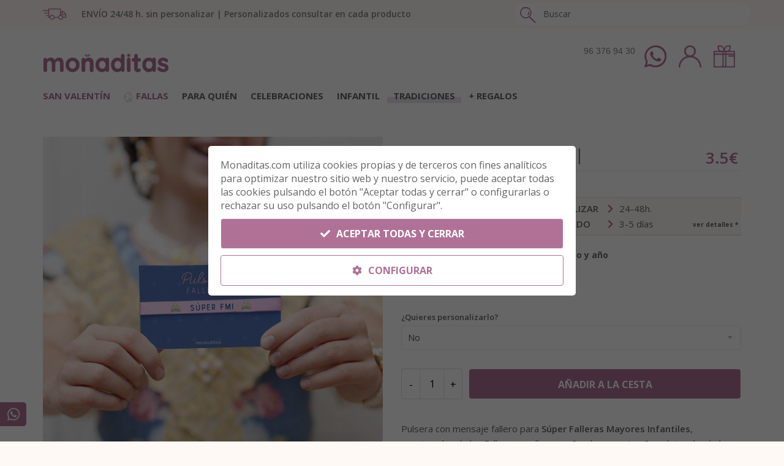

--- FILE ---
content_type: text/html; charset=UTF-8
request_url: https://www.monaditas.com/pulsera-fallera-super-fmi.html
body_size: 71783
content:
<!DOCTYPE html>
<html lang="es">

<head>
    <meta name="viewport" content="width=device-width, initial-scale=1" />
    <meta http-equiv="content-type" content="text/html; charset=UTF-8" />

    <title>✨  Pulsera Fallera modelo Súper FMI  </title>
    
        <link rel="canonical" href="https://www.monaditas.com/pulsera-fallera-super-fmi.html" />
    
    <link rel="shortcut icon" href="https://www.monaditas.com/build/assets/images/favicon.png?anyos=10">

    <meta name="description" content="Pulsera Fallera Mayor Infantil modelo 【 SÚPER FMI 】 Largo ➯ 20 cm | Ancho ➯ 1 cm. Tono Gris Malva y dibujos de Peinetas Sonrientes. Acabado SATÉN y cierre BOLA.">
    <meta name="keywords" content="pulseras falleras, regalos falleros, pulsera fallera mayor infantil">

    <meta name="viewport" content="width=device-width, initial-scale=1, maximum-scale=1, user-scalable=0">
    <meta name="revisit-after" content="7 days" />

        <meta name="robots" content="all" />
    
    <meta name="msvalidate.01" content="" />
    <meta name="google-site-verification" content="" />

    <meta name="author" content="https://www.microvalencia.es" />
    
    <style type="text/css">
    /*! CSS Used from: https://cdnjs.cloudflare.com/ajax/libs/font-awesome/5.15.3/css/all.min.css */.fa,.fab,.far{-moz-osx-font-smoothing:grayscale;-webkit-font-smoothing:antialiased;display:inline-block;font-style:normal;font-variant:normal;text-rendering:auto;line-height:1}.fa-angle-left:before{content:"\f104"}.fa-angle-right:before{content:"\f105"}.fa-angle-up:before{content:"\f106"}.fa-clock:before{content:"\f017"}.fa-envelope:before{content:"\f0e0"}.fa-facebook-f:before{content:"\f39e"}.fa-instagram:before{content:"\f16d"}.fa-map-marker-alt:before{content:"\f3c5"}.fa-phone:before{content:"\f095"}.fa-pinterest:before{content:"\f0d2"}.fa-search:before{content:"\f002"}.fa-star:before{content:"\f005"}.fa-star-half:before{content:"\f089"}.fa-youtube:before{content:"\f167"}.fab{font-family:"Font Awesome 5 Brands"}.fab,.far{font-weight:400}.fa,.far{font-family:"Font Awesome 5 Free"}.fa{font-weight:900}/*! CSS Used from: https://cdnjs.cloudflare.com/ajax/libs/font-awesome/5.15.3/css/brands.min.css */.fab{font-family:"Font Awesome 5 Brands";font-weight:400}/*! CSS Used from: /build/assets/css/styles-dd511a14ba.css */*,:after,:before{box-sizing:border-box}footer,header,nav,section{display:block}body{margin:0;font-family:-apple-system,BlinkMacSystemFont,Segoe UI,Roboto,Helvetica Neue,Arial,sans-serif;font-size:1rem;line-height:1.5;color:#212529;text-align:left;background-color:#fff}h1,h2{margin-top:0;margin-bottom:.5rem}p{margin-top:0;margin-bottom:1rem}ul{margin-bottom:1rem}ul{margin-top:0}ul ul{margin-bottom:0}strong{font-weight:bolder}a{color:#007bff;text-decoration:none;background-color:transparent;-webkit-text-decoration-skip:objects}a:hover{color:#0056b3;text-decoration:underline}a:not([href]):not([tabindex]),a:not([href]):not([tabindex]):focus,a:not([href]):not([tabindex]):hover{color:inherit;text-decoration:none}a:not([href]):not([tabindex]):focus{outline:0}img{vertical-align:middle;border-style:none}svg:not(:root){overflow:hidden}button{border-radius:0}button:focus{outline:1px dotted;outline:5px auto -webkit-focus-ring-color}button,input{margin:0;font-family:inherit;font-size:inherit;line-height:inherit}button,input{overflow:visible}button{text-transform:none}[type=submit],button,html [type=button]{-webkit-appearance:button}.h2,.h4,h1,h2{margin-bottom:.5rem;font-family:inherit;font-weight:500;line-height:1.2;color:inherit}h1{font-size:2.5rem}.h2,h2{font-size:2rem}.h4{font-size:1.5rem}.container{width:100%;padding-right:15px;padding-left:15px;margin-right:auto;margin-left:auto}@media (min-width:768px){.container{max-width:720px}}@media (min-width:992px){.container{max-width:960px}}@media (min-width:1200px){.container{max-width:1140px}}.row{display:-ms-flexbox;display:flex;-ms-flex-wrap:wrap;flex-wrap:wrap;margin-right:-15px;margin-left:-15px}.col-12,.col-6,.col-lg-2,.col-md-3,.col-md-4,.col-md-6,.col-md-8,.col-sm-3{position:relative;width:100%;min-height:1px;padding-right:15px;padding-left:15px}.col-6{-ms-flex:0 0 50%;flex:0 0 50%;max-width:50%}.col-12{-ms-flex:0 0 100%;flex:0 0 100%;max-width:100%}@media (min-width:576px){.col-sm-3{-ms-flex:0 0 25%;flex:0 0 25%;max-width:25%}}@media (min-width:768px){.col-md-3{-ms-flex:0 0 25%;flex:0 0 25%;max-width:25%}.col-md-4{-ms-flex:0 0 33.333333%;flex:0 0 33.333333%;max-width:33.333333%}.col-md-6{-ms-flex:0 0 50%;flex:0 0 50%;max-width:50%}.col-md-8{-ms-flex:0 0 66.666667%;flex:0 0 66.666667%;max-width:66.666667%}}@media (min-width:992px){.col-lg-2{-ms-flex:0 0 16.666667%;flex:0 0 16.666667%;max-width:16.666667%}}.form-control{display:block;width:100%;padding:.375rem .75rem;font-size:1rem;line-height:1.5;color:#495057;background-color:#fff;background-clip:padding-box;border:1px solid #ced4da;border-radius:.25rem;transition:border-color .15s ease-in-out,box-shadow .15s ease-in-out}@media screen and (prefers-reduced-motion:reduce){.form-control{transition:none}}.form-control:focus{color:#495057;background-color:#fff;border-color:#80bdff;outline:0;box-shadow:0 0 0 .2rem rgba(0,123,255,.25)}.form-control::placeholder{color:#6c757d;opacity:1}.form-control:disabled{background-color:#e9ecef;opacity:1}.btn{display:inline-block;font-weight:400;text-align:center;white-space:nowrap;vertical-align:middle;-webkit-user-select:none;-moz-user-select:none;-ms-user-select:none;user-select:none;border:1px solid transparent;padding:.375rem .75rem;font-size:1rem;line-height:1.5;border-radius:.25rem;transition:color .15s ease-in-out,background-color .15s ease-in-out,border-color .15s ease-in-out,box-shadow .15s ease-in-out}@media screen and (prefers-reduced-motion:reduce){.btn{transition:none}}.btn:focus,.btn:hover{text-decoration:none}.btn:focus{outline:0;box-shadow:0 0 0 .2rem rgba(0,123,255,.25)}.btn:disabled{opacity:.65}.btn:not(:disabled):not(.disabled){cursor:pointer}.btn:not(:disabled):not(.disabled):active{background-image:none}.btn-lg{padding:.5rem 1rem;font-size:1.25rem;line-height:1.5;border-radius:.3rem}.btn-sm{padding:.25rem .5rem;font-size:.875rem;line-height:1.5;border-radius:.2rem}.btn-block{display:block;width:100%}.dropdown{position:relative}.dropdown-menu{position:absolute;top:100%;left:0;z-index:1000;display:none;float:left;min-width:10rem;padding:.5rem 0;margin:.125rem 0 0;font-size:1rem;color:#212529;text-align:left;list-style:none;background-color:#fff;background-clip:padding-box;border:1px solid rgba(0,0,0,.15);border-radius:.25rem}.input-group{position:relative;display:-ms-flexbox;display:flex;-ms-flex-wrap:wrap;flex-wrap:wrap;-ms-flex-align:stretch;align-items:stretch;width:100%}.input-group>.form-control{position:relative;-ms-flex:1 1 auto;flex:1 1 auto;width:1%;margin-bottom:0}.input-group>.form-control:focus{z-index:3}.input-group>.form-control:not(:last-child){border-top-right-radius:0;border-bottom-right-radius:0}.input-group>.form-control:not(:first-child){border-top-left-radius:0;border-bottom-left-radius:0}.carousel{position:relative}.clearfix:after{display:block;clear:both;content:""}.d-none{display:none!important}.d-inline-block{display:inline-block!important}.d-block{display:block!important}.d-flex{display:-ms-flexbox!important;display:flex!important}@media (min-width:768px){.d-md-none{display:none!important}.d-md-block{display:block!important}.d-md-flex{display:-ms-flexbox!important;display:flex!important}}@media (min-width:992px){.d-lg-none{display:none!important}.d-lg-block{display:block!important}.d-lg-flex{display:-ms-flexbox!important;display:flex!important}}@media (min-width:1200px){.d-xl-none{display:none!important}.d-xl-block{display:block!important}}.flex-column{-ms-flex-direction:column!important;flex-direction:column!important}.justify-content-start{-ms-flex-pack:start!important;justify-content:flex-start!important}.justify-content-center{-ms-flex-pack:center!important;justify-content:center!important}.align-items-center{-ms-flex-align:center!important;align-items:center!important}.w-100{width:100%!important}.h-100{height:100%!important}.mb-0{margin-bottom:0!important}.mt-2{margin-top:.5rem!important}.mb-2{margin-bottom:.5rem!important}.mb-3{margin-bottom:1rem!important}.mt-4,.my-4{margin-top:1.5rem!important}.mb-4,.my-4{margin-bottom:1.5rem!important}.pb-1{padding-bottom:.25rem!important}.pb-2{padding-bottom:.5rem!important}.py-4{padding-top:1.5rem!important}.py-4{padding-bottom:1.5rem!important}.py-5{padding-top:3rem!important}.py-5{padding-bottom:3rem!important}.text-left{text-align:left!important}.text-right{text-align:right!important}@media print{*,:after,:before{text-shadow:none!important;box-shadow:none!important}a:not(.btn){text-decoration:underline}img{page-break-inside:avoid}h2,p{orphans:3;widows:3}h2{page-break-after:avoid}.container,body{min-width:992px!important}}.fa,.fab,.far{-moz-osx-font-smoothing:grayscale;-webkit-font-smoothing:antialiased;display:inline-block;font-style:normal;font-variant:normal;text-rendering:auto;line-height:1}.fa-angle-left:before{content:"\f104"}.fa-angle-right:before{content:"\f105"}.fa-angle-up:before{content:"\f106"}.fa-clock:before{content:"\f017"}.fa-envelope:before{content:"\f0e0"}.fa-facebook-f:before{content:"\f39e"}.fa-instagram:before{content:"\f16d"}.fa-map-marker-alt:before{content:"\f3c5"}.fa-phone:before{content:"\f095"}.fa-pinterest:before{content:"\f0d2"}.fa-search:before{content:"\f002"}.fa-star:before{content:"\f005"}.fa-star-half:before{content:"\f089"}.fa-youtube:before{content:"\f167"}.fab{font-family:Font Awesome\ 5 Brands}.far{font-weight:400}.fa,.far{font-family:Font Awesome\ 5 Free}.fa{font-weight:900}.owl-carousel,.owl-carousel .owl-item{-webkit-tap-highlight-color:transparent;position:relative}.owl-carousel{display:none;width:100%;z-index:1}.owl-carousel .owl-stage{position:relative;-ms-touch-action:pan-Y}.owl-carousel .owl-stage:after{content:".";display:block;clear:both;visibility:hidden;line-height:0;height:0}.owl-carousel .owl-stage-outer{position:relative;overflow:hidden;-webkit-transform:translateZ(0)}.owl-carousel .owl-item{min-height:1px;float:left;-webkit-backface-visibility:hidden;-webkit-touch-callout:none}.owl-carousel .owl-item img{display:block;width:100%;-webkit-transform-style:preserve-3d}.owl-carousel .owl-dot,.owl-carousel .owl-nav .owl-next,.owl-carousel .owl-nav .owl-prev{cursor:pointer;cursor:hand;-webkit-user-select:none;-moz-user-select:none;-ms-user-select:none;user-select:none}.owl-carousel.owl-loaded{display:block}.owl-carousel.owl-drag .owl-item{-webkit-user-select:none;-moz-user-select:none;-ms-user-select:none;user-select:none}@media (min-width:576px){.container{max-width:540px}}@media (min-width:768px){.container{max-width:750px}}@media (min-width:992px){.container{max-width:970px}}@media (min-width:1200px){.container{max-width:1170px}}@media (max-width:575px){.container{width:100%!important;padding-left:40px!important;padding-right:40px!important}}body #wrapper{padding:0;margin:0;overflow-x:hidden}@media (max-width:479px){body{font-size:13px}}iframe{border:none}section{padding:80px 0;position:relative;z-index:auto;width:100%;overflow:hidden;z-index:1;background-color:#fff}#header{width:100%;z-index:199!important;height:80px;line-height:80px}#header,#header .container{position:relative}#header #header-wrap{height:80px;background-color:#fff;-webkit-backface-visibility:hidden;left:0;right:0;transition:all .4s ease-in-out;border-bottom:1px solid #eee}#header #header-wrap #logo{float:left;font-size:28px;position:relative;z-index:1;height:80px}#header #header-wrap #logo a>img{vertical-align:inherit;height:80px;margin-top:35px;width:auto}#header .header-extras{float:right;z-index:3;position:relative}#header .header-extras>ul{list-style:none;padding:0;margin:0}#header .header-extras>ul>li{float:left;margin-left:20px;border:0}#header .header-extras>ul>li>a:not(.btn){font-family:Raleway,Helvetica,Arial,sans-serif;font-size:12px;position:relative;display:block;font-style:normal;text-transform:uppercase;font-weight:700}#header .header-extras #shopping-cart,#header .header-extras #shopping-cart>a{position:relative}#header #mainMenu-trigger{position:absolute;opacity:0;visibility:hidden;height:80px;z-index:1}#header #mainMenu-trigger button{background:0 0;border:0;padding:0}#header #mainMenu-trigger button:focus{outline:0}#mainMenu{padding:0}#mainMenu>.container{padding:0!important}#mainMenu [class*=col-lg-]{line-height:24px!important}#mainMenu nav{float:right}#mainMenu nav>ul{list-style:none;padding:0;margin:0}#mainMenu nav>ul>li{border:0;transition:all .3s ease;margin-left:6px}#mainMenu nav>ul>li>a{font-family:Raleway,Helvetica,Arial,sans-serif;padding:11px 14px;font-size:12px;letter-spacing:1px;color:#656565;text-transform:uppercase;border-radius:0;border:0 solid transparent;transition:all .3s ease;line-height:normal}#mainMenu nav>ul>li>a:after,#mainMenu nav>ul>li>a:before{transition:all .3s ease}#mainMenu nav>ul>li:focus>a,#mainMenu nav>ul>li:hover>a{color:#af7296}#mainMenu nav>ul>li .dropdown-menu{background-position:100% 100%;background-repeat:no-repeat;display:hidden;min-width:230px;top:auto;background-color:#fff;border:0;border-style:solid;border-color:#eee;border-width:1px!important;left:auto;margin:0;margin-top:-6px;border-radius:4px;box-shadow:0 0 18px 0 rgba(0,0,0,.05);padding:10px}#mainMenu nav>ul>li .dropdown-menu>li [class*=col-]>ul>li>a{font-family:Montserrat,Helvetica,Arial,sans-serif;font-size:13px;line-height:14px;font-weight:400;font-style:normal;color:#646464;padding:12px 20px 12px 18px;display:block;transition:.3s ease}#mainMenu nav>ul>li .dropdown-menu>li [class*=col-]>ul>li>a:active,#mainMenu nav>ul>li .dropdown-menu>li [class*=col-]>ul>li>a:focus,#mainMenu nav>ul>li .dropdown-menu>li [class*=col-]>ul>li>a:hover{background-color:transparent;color:#af7296;cursor:pointer}#mainMenu nav>ul>li.mega-menu-item{position:static}#mainMenu nav>ul>li.mega-menu-item>.dropdown-menu{left:0;right:0;overflow:hidden;width:1140px;max-width:100%;transition-duration:.3s!important;z-index:1}#mainMenu nav>ul>li.mega-menu-item .mega-menu-content{padding:20px}#mainMenu nav>ul>li.mega-menu-item .mega-menu-content [class*=col-]>ul>li>a{padding:10px 0}#mainMenu nav>ul>li.mega-menu-item .mega-menu-content [class*=col-]>ul>li:first-child>a{padding-top:0}#mainMenu nav>ul>li.mega-menu-item .mega-menu-content [class*=col-]>ul>li:last-child>a{padding-bottom:0}#mainMenu nav>ul>li:not(.hover-active):hover>ul{display:block;animation:fade-in-out .4s ease}#mainMenu nav>ul>li:last-child{margin-right:0}#mainMenu nav>ul li ul{list-style:none;padding:0}@media (max-width:991px){#header #header-wrap{height:auto}#header #logo{position:absolute!important;width:100%;text-align:center;margin:0!important;float:none;height:100px;left:0;right:0;padding:0!important}#header #logo>a{display:inline-block}#header .header-extras{border-left:0!important}#header #mainMenu-trigger{position:relative;opacity:1;visibility:visible}#header #mainMenu:not(.menu-overlay){max-height:0;clear:both;display:block;width:100%;opacity:1;overflow:hidden;transition:max-height .8s cubic-bezier(.79,.14,.15,.86),opacity .8s cubic-bezier(.79,.14,.15,.86)}#header #mainMenu:not(.menu-overlay)>.container{text-align:left!important;width:100%;max-width:100%}#header #mainMenu:not(.menu-overlay) nav{line-height:40px;float:none;width:100%;padding-bottom:20px}#header #mainMenu:not(.menu-overlay) nav>ul{float:none;width:100%}#header #mainMenu:not(.menu-overlay) nav>ul>li{padding:0;margin:0;clear:both;float:none;display:block;border:0}#header #mainMenu:not(.menu-overlay) nav>ul>li.dropdown:before{content:"\e04b";font-family:linea-arrows-10;font-size:16px;opacity:.6;position:absolute;right:2px;color:#262626;transition:.3s ease;transform:rotate(90deg)}#header #mainMenu:not(.menu-overlay) nav>ul>li>a{display:block;padding:12px 0;font-size:13px!important;border:0;border-radius:0}#header #mainMenu:not(.menu-overlay) nav>ul>li>a:after{display:none}#header #mainMenu:not(.menu-overlay) nav>ul>li .dropdown-menu{background-image:none!important;max-height:0;overflow:hidden;opacity:0;transition:max-height .5s cubic-bezier(.77,0,.175,1),opacity .5s cubic-bezier(.77,0,.175,1);position:static;clear:both;float:none;border:0!important;min-width:100%;margin:0;border-radius:0;box-shadow:none;padding:0 16px}#header #mainMenu:not(.menu-overlay) nav>ul>li .dropdown-menu>li [class*=col-]>ul>li>a{padding:12px 0;display:block}#header #mainMenu:not(.menu-overlay) nav>ul>li.mega-menu-item{position:relative}#header #mainMenu:not(.menu-overlay) nav>ul>li.mega-menu-item .mega-menu-content{padding:0 0 0 15px}#header #mainMenu:not(.menu-overlay) nav>ul>li.mega-menu-item .mega-menu-content [class*=col-]>ul>li>a{padding:10px 0}#header #mainMenu:not(.menu-overlay) nav>ul>li.mega-menu-item .mega-menu-content [class*=col-]>ul>li:first-child>a{padding-top:12px}#header #mainMenu:not(.menu-overlay) nav>ul>li.mega-menu-item .mega-menu-content [class*=col-]>ul>li:last-child>a{padding-bottom:12px}#header #mainMenu:not(.menu-overlay) nav>ul li>.dropdown-menu{border:0 none;background-color:transparent;display:block}#header #mainMenu:not(.menu-overlay) nav>ul [class*=col-lg]{width:100%;padding:0;margin:0}}::selection{text-shadow:none}:active,:focus{outline:0!important}*,a,h1,h2,p,ul{margin:0;padding:0}body{font-size:1em;line-height:1.65714286em;-webkit-font-smoothing:antialiased;-moz-osx-font-smoothing:grayscale;color:#646464;font-weight:400}.h2,.h4,h1,h2{font-family:Open Sans,Helvetica,Arial,sans-serif;color:#656565;margin:0;font-weight:300;letter-spacing:1px}h1{font-size:3.14285714em;line-height:1.31818182em}h1:not(:last-child){margin-bottom:.59090909090909em}.h2,h2{font-size:2.35714286em;line-height:1.36363636em;font-weight:600}.h2:not(:last-child),h2:not(:last-child){margin-bottom:.78787878787879em}.h4{font-size:1.35714286em;line-height:1.68421053em;font-weight:600}.h4:not(:last-child){margin-bottom:.700842105263158em}@media (max-width:767px){h1{font-size:2.35714286em;line-height:1.36363636em}.h2,h2{font-size:1.78571429em;line-height:1.5em}}p{font-family:Open Sans,Helvetica,Arial,sans-serif;font-size:1em;font-style:normal;font-weight:400;text-transform:none;line-height:1.6;letter-spacing:0;color:#646464}p,ul{margin-bottom:1.85714286em}strong{font-weight:600}a{color:#646464}a:active,a:focus,a:hover{text-decoration:none;outline:0;color:#af7296}a:not([href]):not([tabindex]){color:#646464}.owl-item img{height:100%}.post-item{float:left;width:100%;height:auto;padding:0 0 20px}.d-block{clear:both}.text-center{text-align:center!important}.text-left{text-align:left!important}.text-right{text-align:right!important}.m-l-30{margin-left:30px!important}.m-l-35{margin-left:35px!important}#footer{clear:both;position:relative}#footer{font-size:13px}#footer{background-color:#f6f6f7;border-top:1px solid #e5e5e5}#footer .widget ul{margin-bottom:0}#footer .footer-content{padding:60px 0 40px}#footer .copyright-content{background-color:#efefef;border-top:1px solid #e5e5e5;border-top:1px solid #ddd;min-height:80px;padding:30px 0}.widget{margin-bottom:30px;position:relative}.widget a{font-size:13px}.widget:after,.widget:before{clear:both;content:" ";display:table}#goToTop{opacity:0;position:fixed;text-align:center;line-height:12px!important;right:26px;bottom:0;color:#fff;cursor:pointer;border-radius:100px;z-index:999;height:40px;width:40px;background-color:rgba(0,0,0,.25);background-repeat:no-repeat;background-position:50%;transition:opacity .3s,bottom .5s,box-shadow .3s cubic-bezier(.55,0,.1,1),background-color .1s linear;background-color:rgba(0,0,0,.25)!important;overflow:hidden}#goToTop i{line-height:39px!important;width:39px!important;height:39px!important;font-size:16px!important;top:0!important;left:0!important;text-align:center!important;position:relative;z-index:10;transform:translate(0);transition:transform .2s ease}#goToTop i,#goToTop:hover{background-color:transparent!important}#goToTop:hover{transition:box-shadow .3s cubic-bezier(.55,0,.1,1),background-color .05s linear .25s}#goToTop:hover i{transform:translateY(-39px)!important}#goToTop:after,#goToTop:before{display:block;content:" ";height:100%;width:100%;position:absolute;top:0;left:0;z-index:1;transform:scale(0);transition:all .3s cubic-bezier(.55,0,.1,1);border-radius:100px}#goToTop:before{background-color:hsla(0,0%,100%,.25);transition:all .5s cubic-bezier(.165,.84,.44,1);opacity:0;z-index:2}#goToTop:before,#goToTop:hover:after{transform:scale(1)}#goToTop:active:before{opacity:1}[class^=icon]{display:inline-block}.col-lg-2-5{width:20%;float:left;padding-left:15px;padding-right:15px}.lines-button{-webkit-appearance:none;-moz-appearance:none;appearance:none;border:none;cursor:pointer;display:-ms-flexbox;display:flex;-ms-flex-pack:center;justify-content:center;-ms-flex-align:center;align-items:center;height:100%;transition:.3s;-webkit-user-select:none;-moz-user-select:none;-ms-user-select:none;user-select:none;width:16px;background:0 0;outline:0;-webkit-tap-highlight-color:transparent}.lines-button>*{display:block}.lines-button:focus,.lines-button:hover{outline:0}.lines{width:16px;position:relative;top:-4px}.lines,.lines:after,.lines:before{display:inline-block;height:2px;border-radius:4px;transition:.3s}.lines:after,.lines:before{width:16px;content:"";position:absolute;left:0;transform-origin:2.85714px center;width:100%}.lines:before{top:5px}.lines:after{top:-5px}.lines,.lines:after,.lines:before{background-color:#111}.x{width:auto}a:not([href]):not([tabindex]){color:none}.btn{border-radius:5px 5px 5px 5px;font-size:12px;font-weight:700;letter-spacing:1px;padding:10px 18px;position:relative;overflow:hidden;text-transform:uppercase;background-color:#af7296;border:1px solid #af7296;color:#fff;margin-bottom:6px;outline:0;line-height:14px}.btn,.btn:after{transition:all .3s}.btn:after{content:"";position:absolute;z-index:-1}.btn:not(.btn-outline):not(.btn-light){text-shadow:1px 1px 1px rgba(0,0,0,.2)}.btn i{text-shadow:none;margin-right:6px}.btn.btn-sm{font-size:12px;height:36px;line-height:33px;padding:0 18px}.btn.btn-lg{font-size:14px;height:62px;letter-spacing:2px;line-height:60px;padding:0 45px}.btn.btn-block{width:100%;display:block}.btn:focus,.btn:hover,.btn:not(:disabled):not(.disabled):active{outline:0!important;background-color:#148f77;border-color:#148f77;color:#fff}.social-icons ul{padding:0;margin:0}.text-center.social-icons ul{display:inline-block}.social-icons li{float:left;list-style:none}.social-icons li a{float:left;height:32px;width:32px;line-height:32px;font-size:16px;text-align:center;margin:0 4px 4px 0;border-radius:4px;border:0;background:0 0;color:#333;overflow:hidden;transition:all .3s ease}.social-icons.social-icons-colored-hover a:hover{color:#fff;border:0}.social-icons.social-icons-colored-hover .social-facebook a:hover{background-color:#5d82d1}.social-icons.social-icons-colored-hover .social-youtube a:hover{background-color:#ef4e41}.social-icons.social-icons-colored-hover .social-instagram a:hover{background-color:#548bb6}.social-icons.social-icons-colored-hover .social-pinterest a:hover{background-color:#e13138}.social-icons li:hover i{animation:toTopFromBottom .3s forwards}.owl-carousel .owl-dots,.owl-carousel .owl-nav{text-align:center;-webkit-tap-highlight-color:transparent;line-height:1}.owl-carousel .owl-nav [class*=owl-]{width:42px;height:42px;line-height:42px;margin:-23px 0 0;display:block;position:absolute;top:50%;z-index:10;cursor:pointer;transition:all .2s ease 0s;color:#262626;background-color:#fff;text-align:center;z-index:200;border:2px solid #fff;box-sizing:initial;opacity:0;border-radius:50%}.owl-carousel .owl-nav [class*=owl-] i{line-height:42px;color:#262626;font-size:22px}.owl-carousel .owl-nav [class*=owl-]:hover{background-color:#af7296;border-color:#af7296}.owl-carousel .owl-nav [class*=owl-]:hover i{color:#fff}.owl-carousel .owl-nav .owl-next{right:0}.owl-carousel .owl-nav .owl-next .fa-angle-right{margin-right:-2px}.owl-carousel .owl-nav .owl-prev{left:0}.owl-carousel .owl-nav .owl-prev .fa-angle-left{margin-left:-2px}.owl-carousel:hover .owl-next{left:auto;right:10px;opacity:1}.owl-carousel:hover .owl-prev{right:auto;left:10px;opacity:1}@media (max-width:991px){.owl-carousel .owl-nav [class*=owl-]{width:32px;height:32px;line-height:32px}.owl-carousel .owl-nav [class*=owl-] i{line-height:32px;font-size:18px}}.owl-carousel .owl-dots{margin-bottom:20px;margin-top:20px;position:relative;height:0}.owl-carousel .owl-dots button{background-color:transparent;border:0}.owl-carousel .owl-dots .owl-dot{display:inline-block;zoom:1}.owl-carousel .owl-dots .owl-dot span{position:relative;display:block;float:left;margin:0 4px;width:10px;height:10px;cursor:pointer;border-radius:50%;overflow:hidden;background-color:transparent;box-shadow:inset 0 0 0 2px #ccc;transition:background .3s ease}.owl-carousel .owl-dots .owl-dot span:after{outline:medium none;text-indent:-999em;border-radius:50%;overflow:hidden;content:"";position:absolute;bottom:0;height:0;left:0;width:100%;background-color:#ccc;box-shadow:0 0 1px #ccc;transition:height .3s ease}.owl-carousel .owl-dots .owl-dot.active span:after{height:100%}.carousel{opacity:0;visibility:hidden;transition:opacity .3s ease}.carousel.carousel-loaded{opacity:1;visibility:visible}form .btn{padding:14px 18px}.form-control,input{border-radius:0;box-shadow:none;height:auto;line-height:1.33333;padding:12px 18px;border-radius:5px;border:1px solid #ececec;transition:all .3s ease}.form-control:focus,input:focus{background-color:#fafafb;border-color:#af7296;box-shadow:none}.list-icon{padding-left:0}.list-icon{list-style:none}.list-icon li{margin-bottom:10px;margin-left:20px}.list-icon i{font-size:15px;margin-right:14px;margin-left:-20px}.list-icon li:before{margin-left:-20px;position:absolute;font-size:12px;font-style:normal;font-variant:normal;text-rendering:auto;-webkit-font-smoothing:antialiased;font-weight:900}.list-icon.list-icon-arrow li:before{font-family:Font Awesome\ 5 Free;content:"\f054"}@media (max-width:991px){#header #header-wrap #logo{margin:0 auto!important;max-width:130px;position:absolute!important;z-index:2}#wrapper{width:100%;margin:0}.widget{float:left;width:100%}}@media (max-width:767px){#wrapper{width:100%!important}.col-lg-2{clear:left;width:100%}.col-12,.col-md-8{width:100%!important}section{padding:40px 0}}@media (min-width:480px) and (max-width:767px){.container{width:470px!important}}@media (max-width:479px){.container{width:100%!important}}body{font-family:Open Sans,Helvetica,Arial,sans-serif;color:#656565;font-size:15px}body #wrapper{opacity:1!important}*{letter-spacing:0!important}a,button{outline:0!important;box-shadow:none!important}img{max-width:100%;height:auto}#mainMenu nav>ul>li .dropdown-menu>li [class*=col-]>ul>li>a{font-family:Open Sans,Helvetica,Arial,sans-serif;font-size:15px}::selection{background:#af7296;color:#fff}a:active,a:hover{color:#af7296}.btn-monaditas.btn-lg{font-size:16px!important}.btn-monaditas:hover{background-color:#fff!important;color:#ac5aa5!important}#header #header-wrap #logo{height:100px}#header #header-wrap #logo a{height:80px;display:flex;align-items:center;justify-content:center}#header,#header #header-wrap{height:auto;border:none}#header #header-wrap{padding-top:0!important}#header #header-wrap #logo a>img{height:auto!important;max-width:220px}#header .header-extras{padding-top:28px;padding-right:10px}#header .header-extras>ul{line-height:1em}#header .header-extras .icono{display:inline-block;height:36px}#mainMenu{width:100%}#mainMenu nav{float:none;line-height:1.4em;margin-left:-10px;margin-right:-10px;margin-bottom:-15px}#mainMenu nav ul:after{clear:both;display:block;content:""}#mainMenu nav>ul>li{margin:0 2px 15px 0;float:left}#mainMenu nav>ul>li>a{font-family:Open Sans,Helvetica,Arial,sans-serif;font-size:15px;font-weight:700;padding:10px 10px 6px;color:#656565!important;margin-left:0;border-top-left-radius:2px;border-top-right-radius:2px;letter-spacing:0;position:relative;background:0 0!important;z-index:0}#mainMenu nav>ul>li>a>span{display:inline-block;position:relative}#mainMenu nav>ul>li.destacado>a>span:before,#mainMenu nav>ul>li:hover>a>span:before{content:"";display:inline-block;height:10px;width:calc(100% + 20px);position:absolute;bottom:-2px;left:-10px;background:#eae2ef;z-index:-1}#mainMenu nav>ul>li.destacado>a>span:before{background:#f9e5d6e0}#mainMenu nav>ul>li .dropdown-menu{top:30px;border:0!important;border-radius:0!important}#mainMenu nav>ul>li.mega-menu-item .mega-menu-content{padding:5px 20px!important}#mainMenu .primer_nivel a,#mainMenu .segundo_nivel a{font-family:Open Sans,Helvetica,Arial,sans-serif;font-size:13px;color:#656565}#mainMenu .primer_nivel a:active,#mainMenu .primer_nivel a:hover,#mainMenu .segundo_nivel a:active,#mainMenu .segundo_nivel a:hover{color:#ac5aa5!important}#mainMenu .primer_nivel>a{text-transform:uppercase;line-height:1.4em!important;padding:8px 0 4px!important;margin-bottom:4px;border-bottom:1px solid #dfd3e1}#mainMenu .primer_nivel ul{padding-left:2px}#mainMenu .primer_nivel ul>li{padding-left:10px;position:relative}#mainMenu .primer_nivel ul>li:before{content:">";position:absolute;top:0;left:0;color:#ac5aa5!important}#mainMenu .segundo_nivel a{text-transform:none;padding:0 0 0 4px!important;line-height:1.4em!important}#mainMenu .col-lg-2-5{width:190px!important}#mainMenu nav>ul>li.mega-menu-item>.dropdown-menu{left:auto!important;right:auto!important}#mainMenu nav>ul>li.mega-menu-item>.dropdown-menu.cols-1{width:220px!important}#mainMenu nav>ul>li.mega-menu-item>.dropdown-menu.cols-2{width:440px!important}.buscador{line-height:12px;padding-top:28px;float:left;width:calc(100% - 290px - 150px - 50px);margin-right:0;display:flex!important;align-items:center;justify-content:center;margin-left:50px}.buscador .input-group{width:80%}.buscador input{padding:8px 12px}input[type=text]:focus{background:#fff!important;border-color:#af7296!important}.buscador input[type=text]:focus{background:#fff;border-color:#ececec!important}.buscador button{-moz-appearance:none;-webkit-appearance:none;appearance:none;color:#656565;padding-right:26px;border-left:0;border-top-left-radius:0;border-bottom-left-radius:0;background:#af7296}.buscador button.btn{text-shadow:none!important;border:1px solid #af7296;margin-bottom:0;border-left:0;padding:0 10px;line-height:18px;color:#fff}.buscador button.btn:active,.buscador button.btn:focus,.buscador button.btn:hover{color:#656565!important;background:#f5f0f6!important;border:1px solid #ececec!important}.buscador button.btn i{font-size:16px;float:left}#footer{background-color:#fef9f5;border:0;z-index:1}#footer .footer-content{padding:40px 0}#goToTop:after,#goToTop:before{background-color:#af7296}#footer .h4{text-align:center;font-size:18px;font-weight:700;color:#af7296;padding-bottom:0;position:relative;margin:0;margin-bottom:20px;text-transform:uppercase;line-height:24px;font-family:Open Sans;font-style:normal}#footer .h4:before{display:none}#footer .h4:after{content:"";display:block;height:20px;width:100%;background:url(/build/assets/images/sonrisa.png) bottom no-repeat;margin-top:5px}#footer .copyright-content{padding:0;line-height:52px;min-height:52px;font-size:15px;background-color:#fef9f5;border:0}#footer .copyright-content a:active,#footer .copyright-content a:hover{color:#af7296}#footer .social-icons li a{width:auto;line-height:52px;border-radius:0;height:52px;font-size:28px;margin:0!important;color:#656565;padding:0 5px;min-width:36px}#footer .social-icons li a:hover{color:#fff;background-color:#af7296!important}#footer .widget{margin-bottom:0}#footer .list-icon.i-fa li{margin-left:30px!important}#footer .list-icon.i-fa i{margin-left:-26px;margin-right:12px!important}#footer .list-icon i,#footer .list-icon.list-icon-arrow li:before{color:#af7296}#footer .list-icon li,#footer .list-icon li a{font-size:15px;color:#656565}#footer .list-icon li a:active,#footer .list-icon li a:hover{color:#af7296}#inicio section{padding:0}#inicio #opiniones{margin:50px 0}#inicio #opiniones{position:relative;overflow:visible}#opiniones .post-item{padding-bottom:0}#opiniones .post-item>div{margin:10px;box-shadow:0 0 10px 0 rgba(0,0,0,.1);padding:30px}#opiniones .post-item p.comentario{margin-bottom:0;font-size:14px;overflow:hidden;text-overflow:ellipsis;position:relative;line-height:1.4em;height:7em;margin-right:-1em;padding-right:1em}#opiniones .post-item p.comentario:after{content:"";height:30px;width:100%;display:block;position:absolute;bottom:0;left:0;background:linear-gradient(180deg,hsla(0,0%,100%,0) 0,#fff)}#opiniones .post-item p.nombre{margin-top:20px;margin-bottom:0;font-size:14px}#opiniones .post-item .product-rate{margin-bottom:15px}#header .header-extras>ul{display:flex}#header .header-extras>ul>li{display:flex;align-items:end}#header .header-extras>ul>li a.whatsapp{font-size:14px;font-weight:400!important;color:#838383;position:relative;top:2px;right:-5px}h1.sonrisa{text-align:center;font-size:20px;font-weight:600;color:#656565;padding-bottom:0;position:relative;margin-bottom:25px;text-transform:uppercase}h1.sonrisa:after{content:"";display:block;height:20px;width:100%;background:url(/build/assets/images/sonrisa.png) bottom no-repeat;margin-top:5px}.h2.sonrisa,h2.sonrisa{text-align:center;font-size:18px;font-weight:600;color:#656565;padding-bottom:15px;position:relative;margin-bottom:40px}.h2.sonrisa:after,h2.sonrisa:after{content:"";display:block;height:20px;width:100%;background:url(/build/assets/images/sonrisa.png) bottom no-repeat;margin-top:5px}.owl-carousel .owl-nav [class*=owl-],.owl-carousel .owl-nav [class*=owl-]:hover{background-color:#fff;border:1px solid #af7296}.owl-carousel .owl-nav [class*=owl-] i,.owl-carousel .owl-nav [class*=owl-]:hover i{color:#af7296}.owl-carousel .owl-dots .owl-dot span{box-shadow:inset 0 0 0 1px #ccc}.btn-monaditas{color:#af7296!important;background:0 0!important;border:1px solid #af7296!important;border-radius:4px}.btn-monaditas,.btn-monaditas-i{text-shadow:none!important;height:50px;font-size:16px;line-height:47px;display:inline-block;padding-top:0!important;padding-bottom:0!important}.btn-monaditas-i{color:#fff!important;background:#af7296!important;border:1px solid #fff!important;border-radius:4px}.btn-monaditas.btn-lg{height:50px;line-height:50px}.btn-monaditas.suscribirme{margin:30px 0 0 20px;width:calc(100% - 20px)}.btn-monaditas:active,.btn-monaditas:hover{color:#fff!important;background:#af7296!important;border:1px solid #fff!important}.btn-monaditas-i:active,.btn-monaditas-i:hover{color:#af7296!important;background:#fff!important;border:1px solid #af7296!important}#popup_carrito_lateral{display:none;position:fixed;width:100%;height:100%;top:0;left:0;background:hsla(0,0%,100%,.75);z-index:999}#popup_carrito_lateral .inner{position:fixed;width:40%;min-width:400px;height:100%;top:0;right:0;background:#fef9f5;z-index:999}.whatsapp-float{position:fixed;bottom:25px;left:0;z-index:100;background-color:#af7296;border-top-right-radius:5px;border-bottom-right-radius:5px;padding:3px 5px}.whatsapp-float img{display:inline-block;width:33px}#mainMenu nav>ul>li>a>span.do-dropdown{display:none}@media (max-width:991px){#mainMenu nav>ul>li>a{position:relative;z-index:3;width:calc(100% - 42px)}#mainMenu nav>ul>li>a>span.do-dropdown{display:block;width:42px;height:42px;position:absolute;top:0;right:-42px;z-index:3;cursor:s-resize}}.row.gutter-sm{margin-right:-5px;margin-left:-5px}.gutter-sm .col-12,.gutter-sm .col-6,.gutter-sm .col-md-3,.gutter-sm .col-md-6{padding-left:5px;padding-right:5px}#superheader{background-color:#fff9f5;color:#838383}#superheader .container{padding:5px 0;display:flex;justify-content:start;align-items:center;font-weight:600;font-size:14px}#superheader img.envio{width:38px;margin:0 25px 0 15px;display:inline-block}#superheader .buscador_inline{display:flex;margin-left:auto;position:relative}#superheader .buscador_inline input{padding:8px 8px 8px 45px;border-radius:13px;border-color:#fff;z-index:0;font-size:14px;width:450px;max-width:30vw}#superheader .buscador_inline button{position:absolute;top:6px;left:8px;background-color:#fff;border:0;z-index:1;background:url(/build/assets/images/buscar-sup.png);width:26px;height:26px}.iconos{margin:15px 0;padding:15px 0;font-size:12px;background-color:#fff9f5}.iconos .icono img{margin-bottom:10px}.iconos .icono p{margin-bottom:0}.iconos .icono .icono_sonrisa{height:55px;width:55px;display:flex;justify-content:center;align-items:center;margin-bottom:10px}.iconos .icono .icono_sonrisa img{margin-bottom:0}.iconos .icono strong{line-height:1.2em;margin-bottom:4px;font-size:14px}.iconos .icono strong{color:#af7296;font-weight:700;display:block}.opinion_global{display:flex;flex-direction:row;justify-content:center;align-items:start;margin-bottom:15px;flex-wrap:wrap;margin-top:30px}.opinion_global>div{margin:0 15px;position:relative;margin-bottom:20px}.opinion_global .circle-bg{stroke:#fff9e3}.opinion_global .circle{stroke:#f9b415;stroke-linecap:round;transition:stroke-dashoffset .5s ease}.opinion_global svg{width:100%;justify-content:1/1;position:absolute;top:0;left:0}.opinion_global .gauge{text-align:center;width:150px;aspect-ratio:1/1;font-size:14px;display:flex;flex-direction:column;justify-content:center;align-items:center;line-height:1.2em;color:#838383;padding:20px}.opinion_global .gauge strong{font-size:38px;font-weight:700;display:block;line-height:1.2em}.opinion_global .estrellas{margin-top:5px;text-align:center;color:#ffc300;font-size:20px}.opinion_global .barras{padding:15px 0 10px;font-size:12px}.opinion_global .barras>div{display:flex;justify-content:start;align-items:center}.opinion_global .barras strong{text-align:right;font-size:16px}.opinion_global .barras span,.opinion_global .barras strong{width:30px;display:inline-block}.opinion_global .barras .barra{width:300px;height:10px;background-color:#fff9e3;border-radius:10px;margin:0 10px;position:relative}.opinion_global .barras .barra_valor{position:absolute;top:0;left:0;background-color:#ffc300;height:10px;border-radius:10px;min-width:10px}section.salmon{background-color:#fef9f5}#inicio h1,#inicio h2{text-transform:uppercase!important}.salmon{background:#fef9f5!important}#menus_destacados_home img{border:4px solid #fff;border-radius:100%;margin-bottom:4px}#menus_destacados_home a{color:#838383;text-align:center;font-weight:700;font-size:12px;text-transform:uppercase;line-height:1.2em}#menus_destacados_home a .morado{color:#af7296;font-weight:bolder;font-size:16px;display:inline;position:relative;top:1px;margin-left:-5px}#menus_destacados_home a:hover img{border-color:#af7296}#menus_destacados_home .owl-dots{margin-top:10px;margin-bottom:10px}@media (max-width:992px){#header{line-height:50px;min-height:55px;position:fixed;top:0;left:0}body #wrapper{padding-top:55px}#header #header-wrap{padding-top:0}#header #header-wrap #logo{height:50px}#header #header-wrap #logo a{height:52px}#header #header-wrap #logo a>img{height:50px!important;margin-left:0!important;margin-top:4px}#header #mainMenu-trigger .trigger{position:absolute;top:0;left:0;width:100%;height:100%}#header #mainMenu-trigger button{padding:7px 13px 0;cursor:pointer}#header #mainMenu-trigger button .lines{width:20px}#header #mainMenu-trigger button .lines,#header #mainMenu-trigger button .lines:after,#header #mainMenu-trigger button .lines:before{height:3px}#header #mainMenu-trigger button .lines:before{top:7px}#header #mainMenu-trigger button .lines:after{top:-7px}#header .header-extras{padding-right:10px;padding-top:16px}.lines,.lines:after,.lines:before{background:#af7296}#header #mainMenu-trigger{height:55px;width:45px;position:relative;top:0;left:0;z-index:3;display:block}#header #mainMenu-trigger:before{content:"";background:#fef9f5;position:absolute;display:block;top:0;left:0;width:45px;height:55px;z-index:0}#header #mainMenu:not(.menu-overlay){transition:max-height .4s cubic-bezier(.79,.14,.15,.86),opacity .8s cubic-bezier(.79,.14,.15,.86)}#mainMenu nav>ul>li>a{width:100%}#mainMenu nav>ul>li>a>span.do-dropdown{cursor:pointer;left:0;right:auto;width:100%}#header #mainMenu:not(.menu-overlay) nav>ul>li.mega-menu-item{position:inherit}#header #mainMenu:not(.menu-overlay) nav>ul>li.dropdown:before{content:"\f054"!important;font-weight:900!important;color:#97538e!important;font-size:20px!important;top:auto!important}#mainMenu .segundo_nivel a{font-size:15px}#footer{background:#fef9f5;padding-bottom:20px}#footer .footer-content{padding:0}#footer .list-icon{margin-bottom:0}#footer .btn-monaditas.suscribirme{width:100%;margin:0}#opiniones .post-item>div{margin:10px;box-shadow:0 0 10px 0 rgba(0,0,0,.1);padding:15px 15px 10px}#footer .copyright-content{padding-top:20px;padding-bottom:80px;line-height:1.4em}#footer .social-icons{padding-bottom:10px}#footer .social-icons li a{font-size:36px;float:none;margin:0 10px!important}#footer .enlaces{font-size:18px;padding-bottom:6px}#mainMenu nav{margin-left:0}#mainMenu .primer_nivel:first-child{padding-top:8px}#mainMenu .primer_nivel>a{border:0;padding:4px 0}#mainMenu .primer_nivel ul>li:before{top:5px}#mainMenu .primer_nivel>a{position:relative;padding-left:10px!important;display:inline-block}#mainMenu .primer_nivel>a:before{content:">";position:absolute;bottom:4px;left:-4px;color:#ac5aa5!important}#mainMenu .primer_nivel ul>li{padding-top:5px;padding-bottom:5px}#mainMenu .col-lg-2-5{margin-top:-8px!important}#header #mainMenu:not(.menu-overlay) nav>ul>li{border-bottom:1px solid #dfd2e1}#header #mainMenu:not(.menu-overlay) nav>ul>li>a{padding:10px 12px;font-size:15px!important}#header #mainMenu:not(.menu-overlay) nav>ul>li.dropdown:before{z-index:2;top:0;font-family:Font Awesome\ 5 Free;content:"\f078";color:#97538e;font-weight:900;right:10px;font-size:12px;transform:none}#header #mainMenu:not(.menu-overlay) nav>ul>li:first-child>a{padding-top:12px}#mainMenu nav>ul>li.destacado>a>span:before,#mainMenu nav>ul>li:hover>a>span:before{display:none}#mainMenu nav>ul>li.mega-menu-item .mega-menu-content{padding-top:0}#header #mainMenu:not(.menu-overlay) nav>ul>li .dropdown-menu{padding:0 0 0 7px}#search_trigger{position:absolute;top:2px;left:66px;font-size:22px;color:#656565;z-index:3}section{padding-top:40px}#buscador_movil{width:100%;display:none;padding-top:10px;padding-left:10px;padding-right:10px;background:#fef9f5;margin-left:0}.buscador{float:none!important;padding-top:0;padding-bottom:10px;margin-left:0}.buscador,.buscador .input-group{width:100%}#inicio h1{font-size:24px;padding-bottom:15px;margin-bottom:25px}#header #mainMenu:not(.menu-overlay) nav>ul [class*=col-lg]{margin-right:20px}.container{padding-left:10px!important;padding-right:10px!important}#footer .social-icons{padding-bottom:0}#footer .social-icons li a{font-size:28px;margin:0 4px!important}#footer .copyright-content{font-size:12px}#footer .copyright-content .enlaces{padding-bottom:10px}#popup_carrito_lateral{height:calc(100% - 54px);top:54px}input[type=text]{font-size:16px!important}}@media (max-width:767px){#header #mainMenu:not(.menu-overlay) nav>ul [class*=col-lg]{margin-right:0}#header .container{padding-left:0!important;padding-right:0!important;min-height:55px}#header .header-extras>ul>li{margin-left:10px}#header .header-extras .icono{height:22px}#search_trigger{left:56px}#header #header-wrap{background:0 0!important}#header #header-wrap .container:before{content:"";position:absolute;top:0;left:0;width:100%;height:55px;background:#fff;z-index:-1}#header #header-wrap #logo a>img{width:160px;height:auto!important;position:relative}#header #mainMenu:not(.menu-overlay) nav>ul [class*=col-lg]{width:100%!important}#popup_carrito_lateral,#popup_carrito_lateral .inner{width:100%!important;min-width:auto}}@media (max-width:320px){#header #header-wrap #logo a>img{width:120px}}@media (max-width:767px){.whatsapp-float{bottom:auto;top:56px;right:0;left:auto;border:1px solid #af7296;background-color:#af7296;border-right:0;border-top-left-radius:5px;border-bottom-left-radius:5px;border-top-right-radius:0;border-bottom-right-radius:0;padding:2px 0 2px 4px}.opinion_global .barras{min-width:300px}.opinion_global .barras .barra{width:calc(100% - 70px)}}@media (max-width:992px){#mainMenuMovil{position:absolute;top:55px;left:-100vw;width:100vw;height:calc(100vh - 55px);background:hsla(0,0%,100%,.8);z-index:1000;overflow-y:hidden;overflow-x:hidden;transition:left .2s cubic-bezier(.79,.14,.15,.86);border-top:1px solid #dfc7d0}#mainMenuMovil .submenu{background:#fff;position:absolute;top:0;left:-101vw;width:calc(100vw - 50px);transition:left .4s cubic-bezier(.79,.14,.15,.86);height:100%;-webkit-overflow-scrolling:touch;overflow-x:hidden;overflow-y:scroll;box-shadow:4px 0 12px -4px rgba(0,0,0,.15)}#mainMenuMovil .submenu>ul{padding-bottom:60px}#mainMenuMovil .submenu.menu-principal{left:0}#mainMenuMovil li{position:relative;cursor:pointer;padding:0;border-bottom:1px solid #dfc7d0;line-height:1.2em}#mainMenuMovil li.destacado{background:#fef9f5}#mainMenuMovil li.volver{padding:0 48px;font-size:12px;border-bottom:0;line-height:2em;margin-top:12px}#mainMenuMovil li.todo a{font-weight:700}#mainMenuMovil li.nivel_2 a{position:relative;padding:14px 14px 14px 60px}#mainMenuMovil li.nivel_3 a{position:relative;padding:14px 14px 14px 70px;text-transform:none}#mainMenuMovil li.nivel_3 a:before{content:"\f054";font-family:Font Awesome\ 5 Free;font-weight:600;color:#dfc7d0;font-size:12px;position:absolute;left:50px;top:50%;transform:translateY(-50%)}#mainMenuMovil .menu-principal li.nivel_2 a{padding:14px 48px;text-transform:uppercase}#mainMenuMovil .volver:before{content:"\f053";font-size:12px;left:20px}#mainMenuMovil .ver_submenu:after,#mainMenuMovil .volver:before{font-family:Font Awesome\ 5 Free;font-weight:900;color:#dfc7d0;position:absolute;top:50%;transform:translateY(-50%)}#mainMenuMovil .ver_submenu:after{content:"\f054";font-size:20px;right:20px}#mainMenuMovil .submenu a{display:block;padding:14px 48px;font-size:14px;font-weight:400;text-transform:uppercase}#mainMenuMovil .submenu.menu-principal a{font-weight:700}#mainMenuMovil .submenu.menu-principal .destacado a{font-weight:400}}@media (max-width:992px){#inicio h1,#inicio h2{font-size:16px!important;text-transform:uppercase!important}#inicio .boton-banner .btn.btn-monaditas{background:#fff!important}}/*! CSS Used keyframes */@keyframes fade-in-out{0%{opacity:0}to{opacity:1}}@keyframes toTopFromBottom{49%{transform:translateY(-100%)}50%{opacity:0;transform:translateY(100%)}51%{opacity:1}}/*! CSS Used fontfaces */@font-face{font-family:"Font Awesome 5 Brands";font-style:normal;font-weight:400;font-display:block;src:url(https://cdnjs.cloudflare.com/ajax/libs/font-awesome/5.15.3/webfonts/fa-brands-400.eot);src:url(https://cdnjs.cloudflare.com/ajax/libs/font-awesome/5.15.3/webfonts/fa-brands-400.eot?#iefix) format("embedded-opentype"),url(https://cdnjs.cloudflare.com/ajax/libs/font-awesome/5.15.3/webfonts/fa-brands-400.woff2) format("woff2"),url(https://cdnjs.cloudflare.com/ajax/libs/font-awesome/5.15.3/webfonts/fa-brands-400.woff) format("woff"),url(https://cdnjs.cloudflare.com/ajax/libs/font-awesome/5.15.3/webfonts/fa-brands-400.ttf) format("truetype"),url(https://cdnjs.cloudflare.com/ajax/libs/font-awesome/5.15.3/webfonts/fa-brands-400.svg#fontawesome) format("svg")}@font-face{font-family:"Font Awesome 5 Brands";font-style:normal;font-weight:400;font-display:block;src:url(https://cdnjs.cloudflare.com/ajax/libs/font-awesome/5.15.3/webfonts/fa-brands-400.eot);src:url(https://cdnjs.cloudflare.com/ajax/libs/font-awesome/5.15.3/webfonts/fa-brands-400.eot?#iefix) format("embedded-opentype"),url(https://cdnjs.cloudflare.com/ajax/libs/font-awesome/5.15.3/webfonts/fa-brands-400.woff2) format("woff2"),url(https://cdnjs.cloudflare.com/ajax/libs/font-awesome/5.15.3/webfonts/fa-brands-400.woff) format("woff"),url(https://cdnjs.cloudflare.com/ajax/libs/font-awesome/5.15.3/webfonts/fa-brands-400.ttf) format("truetype"),url(https://cdnjs.cloudflare.com/ajax/libs/font-awesome/5.15.3/webfonts/fa-brands-400.svg#fontawesome) format("svg")}@font-face{font-family:"Font Awesome 5 Free";font-style:normal;font-weight:400;font-display:block;src:url(https://cdnjs.cloudflare.com/ajax/libs/font-awesome/5.15.3/webfonts/fa-regular-400.eot);src:url(https://cdnjs.cloudflare.com/ajax/libs/font-awesome/5.15.3/webfonts/fa-regular-400.eot?#iefix) format("embedded-opentype"),url(https://cdnjs.cloudflare.com/ajax/libs/font-awesome/5.15.3/webfonts/fa-regular-400.woff2) format("woff2"),url(https://cdnjs.cloudflare.com/ajax/libs/font-awesome/5.15.3/webfonts/fa-regular-400.woff) format("woff"),url(https://cdnjs.cloudflare.com/ajax/libs/font-awesome/5.15.3/webfonts/fa-regular-400.ttf) format("truetype"),url(https://cdnjs.cloudflare.com/ajax/libs/font-awesome/5.15.3/webfonts/fa-regular-400.svg#fontawesome) format("svg")}@font-face{font-family:"Font Awesome 5 Free";font-style:normal;font-weight:900;font-display:block;src:url(https://cdnjs.cloudflare.com/ajax/libs/font-awesome/5.15.3/webfonts/fa-solid-900.eot);src:url(https://cdnjs.cloudflare.com/ajax/libs/font-awesome/5.15.3/webfonts/fa-solid-900.eot?#iefix) format("embedded-opentype"),url(https://cdnjs.cloudflare.com/ajax/libs/font-awesome/5.15.3/webfonts/fa-solid-900.woff2) format("woff2"),url(https://cdnjs.cloudflare.com/ajax/libs/font-awesome/5.15.3/webfonts/fa-solid-900.woff) format("woff"),url(https://cdnjs.cloudflare.com/ajax/libs/font-awesome/5.15.3/webfonts/fa-solid-900.ttf) format("truetype"),url(https://cdnjs.cloudflare.com/ajax/libs/font-awesome/5.15.3/webfonts/fa-solid-900.svg#fontawesome) format("svg")}@font-face{font-family:'Open Sans';font-style:normal;font-weight:300;font-stretch:100%;font-display:swap;src:url(https://fonts.gstatic.com/s/opensans/v43/memvYaGs126MiZpBA-UvWbX2vVnXBbObj2OVTSKmu0SC55K5gw.woff2) format('woff2');unicode-range:U+0460-052F,U+1C80-1C8A,U+20B4,U+2DE0-2DFF,U+A640-A69F,U+FE2E-FE2F}@font-face{font-family:'Open Sans';font-style:normal;font-weight:300;font-stretch:100%;font-display:swap;src:url(https://fonts.gstatic.com/s/opensans/v43/memvYaGs126MiZpBA-UvWbX2vVnXBbObj2OVTSumu0SC55K5gw.woff2) format('woff2');unicode-range:U+0301,U+0400-045F,U+0490-0491,U+04B0-04B1,U+2116}@font-face{font-family:'Open Sans';font-style:normal;font-weight:300;font-stretch:100%;font-display:swap;src:url(https://fonts.gstatic.com/s/opensans/v43/memvYaGs126MiZpBA-UvWbX2vVnXBbObj2OVTSOmu0SC55K5gw.woff2) format('woff2');unicode-range:U+1F00-1FFF}@font-face{font-family:'Open Sans';font-style:normal;font-weight:300;font-stretch:100%;font-display:swap;src:url(https://fonts.gstatic.com/s/opensans/v43/memvYaGs126MiZpBA-UvWbX2vVnXBbObj2OVTSymu0SC55K5gw.woff2) format('woff2');unicode-range:U+0370-0377,U+037A-037F,U+0384-038A,U+038C,U+038E-03A1,U+03A3-03FF}@font-face{font-family:'Open Sans';font-style:normal;font-weight:300;font-stretch:100%;font-display:swap;src:url(https://fonts.gstatic.com/s/opensans/v43/memvYaGs126MiZpBA-UvWbX2vVnXBbObj2OVTS2mu0SC55K5gw.woff2) format('woff2');unicode-range:U+0307-0308,U+0590-05FF,U+200C-2010,U+20AA,U+25CC,U+FB1D-FB4F}@font-face{font-family:'Open Sans';font-style:normal;font-weight:300;font-stretch:100%;font-display:swap;src:url(https://fonts.gstatic.com/s/opensans/v43/memvYaGs126MiZpBA-UvWbX2vVnXBbObj2OVTVOmu0SC55K5gw.woff2) format('woff2');unicode-range:U+0302-0303,U+0305,U+0307-0308,U+0310,U+0312,U+0315,U+031A,U+0326-0327,U+032C,U+032F-0330,U+0332-0333,U+0338,U+033A,U+0346,U+034D,U+0391-03A1,U+03A3-03A9,U+03B1-03C9,U+03D1,U+03D5-03D6,U+03F0-03F1,U+03F4-03F5,U+2016-2017,U+2034-2038,U+203C,U+2040,U+2043,U+2047,U+2050,U+2057,U+205F,U+2070-2071,U+2074-208E,U+2090-209C,U+20D0-20DC,U+20E1,U+20E5-20EF,U+2100-2112,U+2114-2115,U+2117-2121,U+2123-214F,U+2190,U+2192,U+2194-21AE,U+21B0-21E5,U+21F1-21F2,U+21F4-2211,U+2213-2214,U+2216-22FF,U+2308-230B,U+2310,U+2319,U+231C-2321,U+2336-237A,U+237C,U+2395,U+239B-23B7,U+23D0,U+23DC-23E1,U+2474-2475,U+25AF,U+25B3,U+25B7,U+25BD,U+25C1,U+25CA,U+25CC,U+25FB,U+266D-266F,U+27C0-27FF,U+2900-2AFF,U+2B0E-2B11,U+2B30-2B4C,U+2BFE,U+3030,U+FF5B,U+FF5D,U+1D400-1D7FF,U+1EE00-1EEFF}@font-face{font-family:'Open Sans';font-style:normal;font-weight:300;font-stretch:100%;font-display:swap;src:url(https://fonts.gstatic.com/s/opensans/v43/memvYaGs126MiZpBA-UvWbX2vVnXBbObj2OVTUGmu0SC55K5gw.woff2) format('woff2');unicode-range:U+0001-000C,U+000E-001F,U+007F-009F,U+20DD-20E0,U+20E2-20E4,U+2150-218F,U+2190,U+2192,U+2194-2199,U+21AF,U+21E6-21F0,U+21F3,U+2218-2219,U+2299,U+22C4-22C6,U+2300-243F,U+2440-244A,U+2460-24FF,U+25A0-27BF,U+2800-28FF,U+2921-2922,U+2981,U+29BF,U+29EB,U+2B00-2BFF,U+4DC0-4DFF,U+FFF9-FFFB,U+10140-1018E,U+10190-1019C,U+101A0,U+101D0-101FD,U+102E0-102FB,U+10E60-10E7E,U+1D2C0-1D2D3,U+1D2E0-1D37F,U+1F000-1F0FF,U+1F100-1F1AD,U+1F1E6-1F1FF,U+1F30D-1F30F,U+1F315,U+1F31C,U+1F31E,U+1F320-1F32C,U+1F336,U+1F378,U+1F37D,U+1F382,U+1F393-1F39F,U+1F3A7-1F3A8,U+1F3AC-1F3AF,U+1F3C2,U+1F3C4-1F3C6,U+1F3CA-1F3CE,U+1F3D4-1F3E0,U+1F3ED,U+1F3F1-1F3F3,U+1F3F5-1F3F7,U+1F408,U+1F415,U+1F41F,U+1F426,U+1F43F,U+1F441-1F442,U+1F444,U+1F446-1F449,U+1F44C-1F44E,U+1F453,U+1F46A,U+1F47D,U+1F4A3,U+1F4B0,U+1F4B3,U+1F4B9,U+1F4BB,U+1F4BF,U+1F4C8-1F4CB,U+1F4D6,U+1F4DA,U+1F4DF,U+1F4E3-1F4E6,U+1F4EA-1F4ED,U+1F4F7,U+1F4F9-1F4FB,U+1F4FD-1F4FE,U+1F503,U+1F507-1F50B,U+1F50D,U+1F512-1F513,U+1F53E-1F54A,U+1F54F-1F5FA,U+1F610,U+1F650-1F67F,U+1F687,U+1F68D,U+1F691,U+1F694,U+1F698,U+1F6AD,U+1F6B2,U+1F6B9-1F6BA,U+1F6BC,U+1F6C6-1F6CF,U+1F6D3-1F6D7,U+1F6E0-1F6EA,U+1F6F0-1F6F3,U+1F6F7-1F6FC,U+1F700-1F7FF,U+1F800-1F80B,U+1F810-1F847,U+1F850-1F859,U+1F860-1F887,U+1F890-1F8AD,U+1F8B0-1F8BB,U+1F8C0-1F8C1,U+1F900-1F90B,U+1F93B,U+1F946,U+1F984,U+1F996,U+1F9E9,U+1FA00-1FA6F,U+1FA70-1FA7C,U+1FA80-1FA89,U+1FA8F-1FAC6,U+1FACE-1FADC,U+1FADF-1FAE9,U+1FAF0-1FAF8,U+1FB00-1FBFF}@font-face{font-family:'Open Sans';font-style:normal;font-weight:300;font-stretch:100%;font-display:swap;src:url(https://fonts.gstatic.com/s/opensans/v43/memvYaGs126MiZpBA-UvWbX2vVnXBbObj2OVTSCmu0SC55K5gw.woff2) format('woff2');unicode-range:U+0102-0103,U+0110-0111,U+0128-0129,U+0168-0169,U+01A0-01A1,U+01AF-01B0,U+0300-0301,U+0303-0304,U+0308-0309,U+0323,U+0329,U+1EA0-1EF9,U+20AB}@font-face{font-family:'Open Sans';font-style:normal;font-weight:300;font-stretch:100%;font-display:swap;src:url(https://fonts.gstatic.com/s/opensans/v43/memvYaGs126MiZpBA-UvWbX2vVnXBbObj2OVTSGmu0SC55K5gw.woff2) format('woff2');unicode-range:U+0100-02BA,U+02BD-02C5,U+02C7-02CC,U+02CE-02D7,U+02DD-02FF,U+0304,U+0308,U+0329,U+1D00-1DBF,U+1E00-1E9F,U+1EF2-1EFF,U+2020,U+20A0-20AB,U+20AD-20C0,U+2113,U+2C60-2C7F,U+A720-A7FF}@font-face{font-family:'Open Sans';font-style:normal;font-weight:300;font-stretch:100%;font-display:swap;src:url(https://fonts.gstatic.com/s/opensans/v43/memvYaGs126MiZpBA-UvWbX2vVnXBbObj2OVTS-mu0SC55I.woff2) format('woff2');unicode-range:U+0000-00FF,U+0131,U+0152-0153,U+02BB-02BC,U+02C6,U+02DA,U+02DC,U+0304,U+0308,U+0329,U+2000-206F,U+20AC,U+2122,U+2191,U+2193,U+2212,U+2215,U+FEFF,U+FFFD}@font-face{font-family:'Open Sans';font-style:normal;font-weight:400;font-stretch:100%;font-display:swap;src:url(https://fonts.gstatic.com/s/opensans/v43/memvYaGs126MiZpBA-UvWbX2vVnXBbObj2OVTSKmu0SC55K5gw.woff2) format('woff2');unicode-range:U+0460-052F,U+1C80-1C8A,U+20B4,U+2DE0-2DFF,U+A640-A69F,U+FE2E-FE2F}@font-face{font-family:'Open Sans';font-style:normal;font-weight:400;font-stretch:100%;font-display:swap;src:url(https://fonts.gstatic.com/s/opensans/v43/memvYaGs126MiZpBA-UvWbX2vVnXBbObj2OVTSumu0SC55K5gw.woff2) format('woff2');unicode-range:U+0301,U+0400-045F,U+0490-0491,U+04B0-04B1,U+2116}@font-face{font-family:'Open Sans';font-style:normal;font-weight:400;font-stretch:100%;font-display:swap;src:url(https://fonts.gstatic.com/s/opensans/v43/memvYaGs126MiZpBA-UvWbX2vVnXBbObj2OVTSOmu0SC55K5gw.woff2) format('woff2');unicode-range:U+1F00-1FFF}@font-face{font-family:'Open Sans';font-style:normal;font-weight:400;font-stretch:100%;font-display:swap;src:url(https://fonts.gstatic.com/s/opensans/v43/memvYaGs126MiZpBA-UvWbX2vVnXBbObj2OVTSymu0SC55K5gw.woff2) format('woff2');unicode-range:U+0370-0377,U+037A-037F,U+0384-038A,U+038C,U+038E-03A1,U+03A3-03FF}@font-face{font-family:'Open Sans';font-style:normal;font-weight:400;font-stretch:100%;font-display:swap;src:url(https://fonts.gstatic.com/s/opensans/v43/memvYaGs126MiZpBA-UvWbX2vVnXBbObj2OVTS2mu0SC55K5gw.woff2) format('woff2');unicode-range:U+0307-0308,U+0590-05FF,U+200C-2010,U+20AA,U+25CC,U+FB1D-FB4F}@font-face{font-family:'Open Sans';font-style:normal;font-weight:400;font-stretch:100%;font-display:swap;src:url(https://fonts.gstatic.com/s/opensans/v43/memvYaGs126MiZpBA-UvWbX2vVnXBbObj2OVTVOmu0SC55K5gw.woff2) format('woff2');unicode-range:U+0302-0303,U+0305,U+0307-0308,U+0310,U+0312,U+0315,U+031A,U+0326-0327,U+032C,U+032F-0330,U+0332-0333,U+0338,U+033A,U+0346,U+034D,U+0391-03A1,U+03A3-03A9,U+03B1-03C9,U+03D1,U+03D5-03D6,U+03F0-03F1,U+03F4-03F5,U+2016-2017,U+2034-2038,U+203C,U+2040,U+2043,U+2047,U+2050,U+2057,U+205F,U+2070-2071,U+2074-208E,U+2090-209C,U+20D0-20DC,U+20E1,U+20E5-20EF,U+2100-2112,U+2114-2115,U+2117-2121,U+2123-214F,U+2190,U+2192,U+2194-21AE,U+21B0-21E5,U+21F1-21F2,U+21F4-2211,U+2213-2214,U+2216-22FF,U+2308-230B,U+2310,U+2319,U+231C-2321,U+2336-237A,U+237C,U+2395,U+239B-23B7,U+23D0,U+23DC-23E1,U+2474-2475,U+25AF,U+25B3,U+25B7,U+25BD,U+25C1,U+25CA,U+25CC,U+25FB,U+266D-266F,U+27C0-27FF,U+2900-2AFF,U+2B0E-2B11,U+2B30-2B4C,U+2BFE,U+3030,U+FF5B,U+FF5D,U+1D400-1D7FF,U+1EE00-1EEFF}@font-face{font-family:'Open Sans';font-style:normal;font-weight:400;font-stretch:100%;font-display:swap;src:url(https://fonts.gstatic.com/s/opensans/v43/memvYaGs126MiZpBA-UvWbX2vVnXBbObj2OVTUGmu0SC55K5gw.woff2) format('woff2');unicode-range:U+0001-000C,U+000E-001F,U+007F-009F,U+20DD-20E0,U+20E2-20E4,U+2150-218F,U+2190,U+2192,U+2194-2199,U+21AF,U+21E6-21F0,U+21F3,U+2218-2219,U+2299,U+22C4-22C6,U+2300-243F,U+2440-244A,U+2460-24FF,U+25A0-27BF,U+2800-28FF,U+2921-2922,U+2981,U+29BF,U+29EB,U+2B00-2BFF,U+4DC0-4DFF,U+FFF9-FFFB,U+10140-1018E,U+10190-1019C,U+101A0,U+101D0-101FD,U+102E0-102FB,U+10E60-10E7E,U+1D2C0-1D2D3,U+1D2E0-1D37F,U+1F000-1F0FF,U+1F100-1F1AD,U+1F1E6-1F1FF,U+1F30D-1F30F,U+1F315,U+1F31C,U+1F31E,U+1F320-1F32C,U+1F336,U+1F378,U+1F37D,U+1F382,U+1F393-1F39F,U+1F3A7-1F3A8,U+1F3AC-1F3AF,U+1F3C2,U+1F3C4-1F3C6,U+1F3CA-1F3CE,U+1F3D4-1F3E0,U+1F3ED,U+1F3F1-1F3F3,U+1F3F5-1F3F7,U+1F408,U+1F415,U+1F41F,U+1F426,U+1F43F,U+1F441-1F442,U+1F444,U+1F446-1F449,U+1F44C-1F44E,U+1F453,U+1F46A,U+1F47D,U+1F4A3,U+1F4B0,U+1F4B3,U+1F4B9,U+1F4BB,U+1F4BF,U+1F4C8-1F4CB,U+1F4D6,U+1F4DA,U+1F4DF,U+1F4E3-1F4E6,U+1F4EA-1F4ED,U+1F4F7,U+1F4F9-1F4FB,U+1F4FD-1F4FE,U+1F503,U+1F507-1F50B,U+1F50D,U+1F512-1F513,U+1F53E-1F54A,U+1F54F-1F5FA,U+1F610,U+1F650-1F67F,U+1F687,U+1F68D,U+1F691,U+1F694,U+1F698,U+1F6AD,U+1F6B2,U+1F6B9-1F6BA,U+1F6BC,U+1F6C6-1F6CF,U+1F6D3-1F6D7,U+1F6E0-1F6EA,U+1F6F0-1F6F3,U+1F6F7-1F6FC,U+1F700-1F7FF,U+1F800-1F80B,U+1F810-1F847,U+1F850-1F859,U+1F860-1F887,U+1F890-1F8AD,U+1F8B0-1F8BB,U+1F8C0-1F8C1,U+1F900-1F90B,U+1F93B,U+1F946,U+1F984,U+1F996,U+1F9E9,U+1FA00-1FA6F,U+1FA70-1FA7C,U+1FA80-1FA89,U+1FA8F-1FAC6,U+1FACE-1FADC,U+1FADF-1FAE9,U+1FAF0-1FAF8,U+1FB00-1FBFF}@font-face{font-family:'Open Sans';font-style:normal;font-weight:400;font-stretch:100%;font-display:swap;src:url(https://fonts.gstatic.com/s/opensans/v43/memvYaGs126MiZpBA-UvWbX2vVnXBbObj2OVTSCmu0SC55K5gw.woff2) format('woff2');unicode-range:U+0102-0103,U+0110-0111,U+0128-0129,U+0168-0169,U+01A0-01A1,U+01AF-01B0,U+0300-0301,U+0303-0304,U+0308-0309,U+0323,U+0329,U+1EA0-1EF9,U+20AB}@font-face{font-family:'Open Sans';font-style:normal;font-weight:400;font-stretch:100%;font-display:swap;src:url(https://fonts.gstatic.com/s/opensans/v43/memvYaGs126MiZpBA-UvWbX2vVnXBbObj2OVTSGmu0SC55K5gw.woff2) format('woff2');unicode-range:U+0100-02BA,U+02BD-02C5,U+02C7-02CC,U+02CE-02D7,U+02DD-02FF,U+0304,U+0308,U+0329,U+1D00-1DBF,U+1E00-1E9F,U+1EF2-1EFF,U+2020,U+20A0-20AB,U+20AD-20C0,U+2113,U+2C60-2C7F,U+A720-A7FF}@font-face{font-family:'Open Sans';font-style:normal;font-weight:400;font-stretch:100%;font-display:swap;src:url(https://fonts.gstatic.com/s/opensans/v43/memvYaGs126MiZpBA-UvWbX2vVnXBbObj2OVTS-mu0SC55I.woff2) format('woff2');unicode-range:U+0000-00FF,U+0131,U+0152-0153,U+02BB-02BC,U+02C6,U+02DA,U+02DC,U+0304,U+0308,U+0329,U+2000-206F,U+20AC,U+2122,U+2191,U+2193,U+2212,U+2215,U+FEFF,U+FFFD}@font-face{font-family:'Open Sans';font-style:normal;font-weight:600;font-stretch:100%;font-display:swap;src:url(https://fonts.gstatic.com/s/opensans/v43/memvYaGs126MiZpBA-UvWbX2vVnXBbObj2OVTSKmu0SC55K5gw.woff2) format('woff2');unicode-range:U+0460-052F,U+1C80-1C8A,U+20B4,U+2DE0-2DFF,U+A640-A69F,U+FE2E-FE2F}@font-face{font-family:'Open Sans';font-style:normal;font-weight:600;font-stretch:100%;font-display:swap;src:url(https://fonts.gstatic.com/s/opensans/v43/memvYaGs126MiZpBA-UvWbX2vVnXBbObj2OVTSumu0SC55K5gw.woff2) format('woff2');unicode-range:U+0301,U+0400-045F,U+0490-0491,U+04B0-04B1,U+2116}@font-face{font-family:'Open Sans';font-style:normal;font-weight:600;font-stretch:100%;font-display:swap;src:url(https://fonts.gstatic.com/s/opensans/v43/memvYaGs126MiZpBA-UvWbX2vVnXBbObj2OVTSOmu0SC55K5gw.woff2) format('woff2');unicode-range:U+1F00-1FFF}@font-face{font-family:'Open Sans';font-style:normal;font-weight:600;font-stretch:100%;font-display:swap;src:url(https://fonts.gstatic.com/s/opensans/v43/memvYaGs126MiZpBA-UvWbX2vVnXBbObj2OVTSymu0SC55K5gw.woff2) format('woff2');unicode-range:U+0370-0377,U+037A-037F,U+0384-038A,U+038C,U+038E-03A1,U+03A3-03FF}@font-face{font-family:'Open Sans';font-style:normal;font-weight:600;font-stretch:100%;font-display:swap;src:url(https://fonts.gstatic.com/s/opensans/v43/memvYaGs126MiZpBA-UvWbX2vVnXBbObj2OVTS2mu0SC55K5gw.woff2) format('woff2');unicode-range:U+0307-0308,U+0590-05FF,U+200C-2010,U+20AA,U+25CC,U+FB1D-FB4F}@font-face{font-family:'Open Sans';font-style:normal;font-weight:600;font-stretch:100%;font-display:swap;src:url(https://fonts.gstatic.com/s/opensans/v43/memvYaGs126MiZpBA-UvWbX2vVnXBbObj2OVTVOmu0SC55K5gw.woff2) format('woff2');unicode-range:U+0302-0303,U+0305,U+0307-0308,U+0310,U+0312,U+0315,U+031A,U+0326-0327,U+032C,U+032F-0330,U+0332-0333,U+0338,U+033A,U+0346,U+034D,U+0391-03A1,U+03A3-03A9,U+03B1-03C9,U+03D1,U+03D5-03D6,U+03F0-03F1,U+03F4-03F5,U+2016-2017,U+2034-2038,U+203C,U+2040,U+2043,U+2047,U+2050,U+2057,U+205F,U+2070-2071,U+2074-208E,U+2090-209C,U+20D0-20DC,U+20E1,U+20E5-20EF,U+2100-2112,U+2114-2115,U+2117-2121,U+2123-214F,U+2190,U+2192,U+2194-21AE,U+21B0-21E5,U+21F1-21F2,U+21F4-2211,U+2213-2214,U+2216-22FF,U+2308-230B,U+2310,U+2319,U+231C-2321,U+2336-237A,U+237C,U+2395,U+239B-23B7,U+23D0,U+23DC-23E1,U+2474-2475,U+25AF,U+25B3,U+25B7,U+25BD,U+25C1,U+25CA,U+25CC,U+25FB,U+266D-266F,U+27C0-27FF,U+2900-2AFF,U+2B0E-2B11,U+2B30-2B4C,U+2BFE,U+3030,U+FF5B,U+FF5D,U+1D400-1D7FF,U+1EE00-1EEFF}@font-face{font-family:'Open Sans';font-style:normal;font-weight:600;font-stretch:100%;font-display:swap;src:url(https://fonts.gstatic.com/s/opensans/v43/memvYaGs126MiZpBA-UvWbX2vVnXBbObj2OVTUGmu0SC55K5gw.woff2) format('woff2');unicode-range:U+0001-000C,U+000E-001F,U+007F-009F,U+20DD-20E0,U+20E2-20E4,U+2150-218F,U+2190,U+2192,U+2194-2199,U+21AF,U+21E6-21F0,U+21F3,U+2218-2219,U+2299,U+22C4-22C6,U+2300-243F,U+2440-244A,U+2460-24FF,U+25A0-27BF,U+2800-28FF,U+2921-2922,U+2981,U+29BF,U+29EB,U+2B00-2BFF,U+4DC0-4DFF,U+FFF9-FFFB,U+10140-1018E,U+10190-1019C,U+101A0,U+101D0-101FD,U+102E0-102FB,U+10E60-10E7E,U+1D2C0-1D2D3,U+1D2E0-1D37F,U+1F000-1F0FF,U+1F100-1F1AD,U+1F1E6-1F1FF,U+1F30D-1F30F,U+1F315,U+1F31C,U+1F31E,U+1F320-1F32C,U+1F336,U+1F378,U+1F37D,U+1F382,U+1F393-1F39F,U+1F3A7-1F3A8,U+1F3AC-1F3AF,U+1F3C2,U+1F3C4-1F3C6,U+1F3CA-1F3CE,U+1F3D4-1F3E0,U+1F3ED,U+1F3F1-1F3F3,U+1F3F5-1F3F7,U+1F408,U+1F415,U+1F41F,U+1F426,U+1F43F,U+1F441-1F442,U+1F444,U+1F446-1F449,U+1F44C-1F44E,U+1F453,U+1F46A,U+1F47D,U+1F4A3,U+1F4B0,U+1F4B3,U+1F4B9,U+1F4BB,U+1F4BF,U+1F4C8-1F4CB,U+1F4D6,U+1F4DA,U+1F4DF,U+1F4E3-1F4E6,U+1F4EA-1F4ED,U+1F4F7,U+1F4F9-1F4FB,U+1F4FD-1F4FE,U+1F503,U+1F507-1F50B,U+1F50D,U+1F512-1F513,U+1F53E-1F54A,U+1F54F-1F5FA,U+1F610,U+1F650-1F67F,U+1F687,U+1F68D,U+1F691,U+1F694,U+1F698,U+1F6AD,U+1F6B2,U+1F6B9-1F6BA,U+1F6BC,U+1F6C6-1F6CF,U+1F6D3-1F6D7,U+1F6E0-1F6EA,U+1F6F0-1F6F3,U+1F6F7-1F6FC,U+1F700-1F7FF,U+1F800-1F80B,U+1F810-1F847,U+1F850-1F859,U+1F860-1F887,U+1F890-1F8AD,U+1F8B0-1F8BB,U+1F8C0-1F8C1,U+1F900-1F90B,U+1F93B,U+1F946,U+1F984,U+1F996,U+1F9E9,U+1FA00-1FA6F,U+1FA70-1FA7C,U+1FA80-1FA89,U+1FA8F-1FAC6,U+1FACE-1FADC,U+1FADF-1FAE9,U+1FAF0-1FAF8,U+1FB00-1FBFF}@font-face{font-family:'Open Sans';font-style:normal;font-weight:600;font-stretch:100%;font-display:swap;src:url(https://fonts.gstatic.com/s/opensans/v43/memvYaGs126MiZpBA-UvWbX2vVnXBbObj2OVTSCmu0SC55K5gw.woff2) format('woff2');unicode-range:U+0102-0103,U+0110-0111,U+0128-0129,U+0168-0169,U+01A0-01A1,U+01AF-01B0,U+0300-0301,U+0303-0304,U+0308-0309,U+0323,U+0329,U+1EA0-1EF9,U+20AB}@font-face{font-family:'Open Sans';font-style:normal;font-weight:600;font-stretch:100%;font-display:swap;src:url(https://fonts.gstatic.com/s/opensans/v43/memvYaGs126MiZpBA-UvWbX2vVnXBbObj2OVTSGmu0SC55K5gw.woff2) format('woff2');unicode-range:U+0100-02BA,U+02BD-02C5,U+02C7-02CC,U+02CE-02D7,U+02DD-02FF,U+0304,U+0308,U+0329,U+1D00-1DBF,U+1E00-1E9F,U+1EF2-1EFF,U+2020,U+20A0-20AB,U+20AD-20C0,U+2113,U+2C60-2C7F,U+A720-A7FF}@font-face{font-family:'Open Sans';font-style:normal;font-weight:600;font-stretch:100%;font-display:swap;src:url(https://fonts.gstatic.com/s/opensans/v43/memvYaGs126MiZpBA-UvWbX2vVnXBbObj2OVTS-mu0SC55I.woff2) format('woff2');unicode-range:U+0000-00FF,U+0131,U+0152-0153,U+02BB-02BC,U+02C6,U+02DA,U+02DC,U+0304,U+0308,U+0329,U+2000-206F,U+20AC,U+2122,U+2191,U+2193,U+2212,U+2215,U+FEFF,U+FFFD}@font-face{font-family:'Open Sans';font-style:normal;font-weight:700;font-stretch:100%;font-display:swap;src:url(https://fonts.gstatic.com/s/opensans/v43/memvYaGs126MiZpBA-UvWbX2vVnXBbObj2OVTSKmu0SC55K5gw.woff2) format('woff2');unicode-range:U+0460-052F,U+1C80-1C8A,U+20B4,U+2DE0-2DFF,U+A640-A69F,U+FE2E-FE2F}@font-face{font-family:'Open Sans';font-style:normal;font-weight:700;font-stretch:100%;font-display:swap;src:url(https://fonts.gstatic.com/s/opensans/v43/memvYaGs126MiZpBA-UvWbX2vVnXBbObj2OVTSumu0SC55K5gw.woff2) format('woff2');unicode-range:U+0301,U+0400-045F,U+0490-0491,U+04B0-04B1,U+2116}@font-face{font-family:'Open Sans';font-style:normal;font-weight:700;font-stretch:100%;font-display:swap;src:url(https://fonts.gstatic.com/s/opensans/v43/memvYaGs126MiZpBA-UvWbX2vVnXBbObj2OVTSOmu0SC55K5gw.woff2) format('woff2');unicode-range:U+1F00-1FFF}@font-face{font-family:'Open Sans';font-style:normal;font-weight:700;font-stretch:100%;font-display:swap;src:url(https://fonts.gstatic.com/s/opensans/v43/memvYaGs126MiZpBA-UvWbX2vVnXBbObj2OVTSymu0SC55K5gw.woff2) format('woff2');unicode-range:U+0370-0377,U+037A-037F,U+0384-038A,U+038C,U+038E-03A1,U+03A3-03FF}@font-face{font-family:'Open Sans';font-style:normal;font-weight:700;font-stretch:100%;font-display:swap;src:url(https://fonts.gstatic.com/s/opensans/v43/memvYaGs126MiZpBA-UvWbX2vVnXBbObj2OVTS2mu0SC55K5gw.woff2) format('woff2');unicode-range:U+0307-0308,U+0590-05FF,U+200C-2010,U+20AA,U+25CC,U+FB1D-FB4F}@font-face{font-family:'Open Sans';font-style:normal;font-weight:700;font-stretch:100%;font-display:swap;src:url(https://fonts.gstatic.com/s/opensans/v43/memvYaGs126MiZpBA-UvWbX2vVnXBbObj2OVTVOmu0SC55K5gw.woff2) format('woff2');unicode-range:U+0302-0303,U+0305,U+0307-0308,U+0310,U+0312,U+0315,U+031A,U+0326-0327,U+032C,U+032F-0330,U+0332-0333,U+0338,U+033A,U+0346,U+034D,U+0391-03A1,U+03A3-03A9,U+03B1-03C9,U+03D1,U+03D5-03D6,U+03F0-03F1,U+03F4-03F5,U+2016-2017,U+2034-2038,U+203C,U+2040,U+2043,U+2047,U+2050,U+2057,U+205F,U+2070-2071,U+2074-208E,U+2090-209C,U+20D0-20DC,U+20E1,U+20E5-20EF,U+2100-2112,U+2114-2115,U+2117-2121,U+2123-214F,U+2190,U+2192,U+2194-21AE,U+21B0-21E5,U+21F1-21F2,U+21F4-2211,U+2213-2214,U+2216-22FF,U+2308-230B,U+2310,U+2319,U+231C-2321,U+2336-237A,U+237C,U+2395,U+239B-23B7,U+23D0,U+23DC-23E1,U+2474-2475,U+25AF,U+25B3,U+25B7,U+25BD,U+25C1,U+25CA,U+25CC,U+25FB,U+266D-266F,U+27C0-27FF,U+2900-2AFF,U+2B0E-2B11,U+2B30-2B4C,U+2BFE,U+3030,U+FF5B,U+FF5D,U+1D400-1D7FF,U+1EE00-1EEFF}@font-face{font-family:'Open Sans';font-style:normal;font-weight:700;font-stretch:100%;font-display:swap;src:url(https://fonts.gstatic.com/s/opensans/v43/memvYaGs126MiZpBA-UvWbX2vVnXBbObj2OVTUGmu0SC55K5gw.woff2) format('woff2');unicode-range:U+0001-000C,U+000E-001F,U+007F-009F,U+20DD-20E0,U+20E2-20E4,U+2150-218F,U+2190,U+2192,U+2194-2199,U+21AF,U+21E6-21F0,U+21F3,U+2218-2219,U+2299,U+22C4-22C6,U+2300-243F,U+2440-244A,U+2460-24FF,U+25A0-27BF,U+2800-28FF,U+2921-2922,U+2981,U+29BF,U+29EB,U+2B00-2BFF,U+4DC0-4DFF,U+FFF9-FFFB,U+10140-1018E,U+10190-1019C,U+101A0,U+101D0-101FD,U+102E0-102FB,U+10E60-10E7E,U+1D2C0-1D2D3,U+1D2E0-1D37F,U+1F000-1F0FF,U+1F100-1F1AD,U+1F1E6-1F1FF,U+1F30D-1F30F,U+1F315,U+1F31C,U+1F31E,U+1F320-1F32C,U+1F336,U+1F378,U+1F37D,U+1F382,U+1F393-1F39F,U+1F3A7-1F3A8,U+1F3AC-1F3AF,U+1F3C2,U+1F3C4-1F3C6,U+1F3CA-1F3CE,U+1F3D4-1F3E0,U+1F3ED,U+1F3F1-1F3F3,U+1F3F5-1F3F7,U+1F408,U+1F415,U+1F41F,U+1F426,U+1F43F,U+1F441-1F442,U+1F444,U+1F446-1F449,U+1F44C-1F44E,U+1F453,U+1F46A,U+1F47D,U+1F4A3,U+1F4B0,U+1F4B3,U+1F4B9,U+1F4BB,U+1F4BF,U+1F4C8-1F4CB,U+1F4D6,U+1F4DA,U+1F4DF,U+1F4E3-1F4E6,U+1F4EA-1F4ED,U+1F4F7,U+1F4F9-1F4FB,U+1F4FD-1F4FE,U+1F503,U+1F507-1F50B,U+1F50D,U+1F512-1F513,U+1F53E-1F54A,U+1F54F-1F5FA,U+1F610,U+1F650-1F67F,U+1F687,U+1F68D,U+1F691,U+1F694,U+1F698,U+1F6AD,U+1F6B2,U+1F6B9-1F6BA,U+1F6BC,U+1F6C6-1F6CF,U+1F6D3-1F6D7,U+1F6E0-1F6EA,U+1F6F0-1F6F3,U+1F6F7-1F6FC,U+1F700-1F7FF,U+1F800-1F80B,U+1F810-1F847,U+1F850-1F859,U+1F860-1F887,U+1F890-1F8AD,U+1F8B0-1F8BB,U+1F8C0-1F8C1,U+1F900-1F90B,U+1F93B,U+1F946,U+1F984,U+1F996,U+1F9E9,U+1FA00-1FA6F,U+1FA70-1FA7C,U+1FA80-1FA89,U+1FA8F-1FAC6,U+1FACE-1FADC,U+1FADF-1FAE9,U+1FAF0-1FAF8,U+1FB00-1FBFF}@font-face{font-family:'Open Sans';font-style:normal;font-weight:700;font-stretch:100%;font-display:swap;src:url(https://fonts.gstatic.com/s/opensans/v43/memvYaGs126MiZpBA-UvWbX2vVnXBbObj2OVTSCmu0SC55K5gw.woff2) format('woff2');unicode-range:U+0102-0103,U+0110-0111,U+0128-0129,U+0168-0169,U+01A0-01A1,U+01AF-01B0,U+0300-0301,U+0303-0304,U+0308-0309,U+0323,U+0329,U+1EA0-1EF9,U+20AB}@font-face{font-family:'Open Sans';font-style:normal;font-weight:700;font-stretch:100%;font-display:swap;src:url(https://fonts.gstatic.com/s/opensans/v43/memvYaGs126MiZpBA-UvWbX2vVnXBbObj2OVTSGmu0SC55K5gw.woff2) format('woff2');unicode-range:U+0100-02BA,U+02BD-02C5,U+02C7-02CC,U+02CE-02D7,U+02DD-02FF,U+0304,U+0308,U+0329,U+1D00-1DBF,U+1E00-1E9F,U+1EF2-1EFF,U+2020,U+20A0-20AB,U+20AD-20C0,U+2113,U+2C60-2C7F,U+A720-A7FF}@font-face{font-family:'Open Sans';font-style:normal;font-weight:700;font-stretch:100%;font-display:swap;src:url(https://fonts.gstatic.com/s/opensans/v43/memvYaGs126MiZpBA-UvWbX2vVnXBbObj2OVTS-mu0SC55I.woff2) format('woff2');unicode-range:U+0000-00FF,U+0131,U+0152-0153,U+02BB-02BC,U+02C6,U+02DA,U+02DC,U+0304,U+0308,U+0329,U+2000-206F,U+20AC,U+2122,U+2191,U+2193,U+2212,U+2215,U+FEFF,U+FFFD}@font-face{font-family:'Open Sans';font-style:normal;font-weight:800;font-stretch:100%;font-display:swap;src:url(https://fonts.gstatic.com/s/opensans/v43/memvYaGs126MiZpBA-UvWbX2vVnXBbObj2OVTSKmu0SC55K5gw.woff2) format('woff2');unicode-range:U+0460-052F,U+1C80-1C8A,U+20B4,U+2DE0-2DFF,U+A640-A69F,U+FE2E-FE2F}@font-face{font-family:'Open Sans';font-style:normal;font-weight:800;font-stretch:100%;font-display:swap;src:url(https://fonts.gstatic.com/s/opensans/v43/memvYaGs126MiZpBA-UvWbX2vVnXBbObj2OVTSumu0SC55K5gw.woff2) format('woff2');unicode-range:U+0301,U+0400-045F,U+0490-0491,U+04B0-04B1,U+2116}@font-face{font-family:'Open Sans';font-style:normal;font-weight:800;font-stretch:100%;font-display:swap;src:url(https://fonts.gstatic.com/s/opensans/v43/memvYaGs126MiZpBA-UvWbX2vVnXBbObj2OVTSOmu0SC55K5gw.woff2) format('woff2');unicode-range:U+1F00-1FFF}@font-face{font-family:'Open Sans';font-style:normal;font-weight:800;font-stretch:100%;font-display:swap;src:url(https://fonts.gstatic.com/s/opensans/v43/memvYaGs126MiZpBA-UvWbX2vVnXBbObj2OVTSymu0SC55K5gw.woff2) format('woff2');unicode-range:U+0370-0377,U+037A-037F,U+0384-038A,U+038C,U+038E-03A1,U+03A3-03FF}@font-face{font-family:'Open Sans';font-style:normal;font-weight:800;font-stretch:100%;font-display:swap;src:url(https://fonts.gstatic.com/s/opensans/v43/memvYaGs126MiZpBA-UvWbX2vVnXBbObj2OVTS2mu0SC55K5gw.woff2) format('woff2');unicode-range:U+0307-0308,U+0590-05FF,U+200C-2010,U+20AA,U+25CC,U+FB1D-FB4F}@font-face{font-family:'Open Sans';font-style:normal;font-weight:800;font-stretch:100%;font-display:swap;src:url(https://fonts.gstatic.com/s/opensans/v43/memvYaGs126MiZpBA-UvWbX2vVnXBbObj2OVTVOmu0SC55K5gw.woff2) format('woff2');unicode-range:U+0302-0303,U+0305,U+0307-0308,U+0310,U+0312,U+0315,U+031A,U+0326-0327,U+032C,U+032F-0330,U+0332-0333,U+0338,U+033A,U+0346,U+034D,U+0391-03A1,U+03A3-03A9,U+03B1-03C9,U+03D1,U+03D5-03D6,U+03F0-03F1,U+03F4-03F5,U+2016-2017,U+2034-2038,U+203C,U+2040,U+2043,U+2047,U+2050,U+2057,U+205F,U+2070-2071,U+2074-208E,U+2090-209C,U+20D0-20DC,U+20E1,U+20E5-20EF,U+2100-2112,U+2114-2115,U+2117-2121,U+2123-214F,U+2190,U+2192,U+2194-21AE,U+21B0-21E5,U+21F1-21F2,U+21F4-2211,U+2213-2214,U+2216-22FF,U+2308-230B,U+2310,U+2319,U+231C-2321,U+2336-237A,U+237C,U+2395,U+239B-23B7,U+23D0,U+23DC-23E1,U+2474-2475,U+25AF,U+25B3,U+25B7,U+25BD,U+25C1,U+25CA,U+25CC,U+25FB,U+266D-266F,U+27C0-27FF,U+2900-2AFF,U+2B0E-2B11,U+2B30-2B4C,U+2BFE,U+3030,U+FF5B,U+FF5D,U+1D400-1D7FF,U+1EE00-1EEFF}@font-face{font-family:'Open Sans';font-style:normal;font-weight:800;font-stretch:100%;font-display:swap;src:url(https://fonts.gstatic.com/s/opensans/v43/memvYaGs126MiZpBA-UvWbX2vVnXBbObj2OVTUGmu0SC55K5gw.woff2) format('woff2');unicode-range:U+0001-000C,U+000E-001F,U+007F-009F,U+20DD-20E0,U+20E2-20E4,U+2150-218F,U+2190,U+2192,U+2194-2199,U+21AF,U+21E6-21F0,U+21F3,U+2218-2219,U+2299,U+22C4-22C6,U+2300-243F,U+2440-244A,U+2460-24FF,U+25A0-27BF,U+2800-28FF,U+2921-2922,U+2981,U+29BF,U+29EB,U+2B00-2BFF,U+4DC0-4DFF,U+FFF9-FFFB,U+10140-1018E,U+10190-1019C,U+101A0,U+101D0-101FD,U+102E0-102FB,U+10E60-10E7E,U+1D2C0-1D2D3,U+1D2E0-1D37F,U+1F000-1F0FF,U+1F100-1F1AD,U+1F1E6-1F1FF,U+1F30D-1F30F,U+1F315,U+1F31C,U+1F31E,U+1F320-1F32C,U+1F336,U+1F378,U+1F37D,U+1F382,U+1F393-1F39F,U+1F3A7-1F3A8,U+1F3AC-1F3AF,U+1F3C2,U+1F3C4-1F3C6,U+1F3CA-1F3CE,U+1F3D4-1F3E0,U+1F3ED,U+1F3F1-1F3F3,U+1F3F5-1F3F7,U+1F408,U+1F415,U+1F41F,U+1F426,U+1F43F,U+1F441-1F442,U+1F444,U+1F446-1F449,U+1F44C-1F44E,U+1F453,U+1F46A,U+1F47D,U+1F4A3,U+1F4B0,U+1F4B3,U+1F4B9,U+1F4BB,U+1F4BF,U+1F4C8-1F4CB,U+1F4D6,U+1F4DA,U+1F4DF,U+1F4E3-1F4E6,U+1F4EA-1F4ED,U+1F4F7,U+1F4F9-1F4FB,U+1F4FD-1F4FE,U+1F503,U+1F507-1F50B,U+1F50D,U+1F512-1F513,U+1F53E-1F54A,U+1F54F-1F5FA,U+1F610,U+1F650-1F67F,U+1F687,U+1F68D,U+1F691,U+1F694,U+1F698,U+1F6AD,U+1F6B2,U+1F6B9-1F6BA,U+1F6BC,U+1F6C6-1F6CF,U+1F6D3-1F6D7,U+1F6E0-1F6EA,U+1F6F0-1F6F3,U+1F6F7-1F6FC,U+1F700-1F7FF,U+1F800-1F80B,U+1F810-1F847,U+1F850-1F859,U+1F860-1F887,U+1F890-1F8AD,U+1F8B0-1F8BB,U+1F8C0-1F8C1,U+1F900-1F90B,U+1F93B,U+1F946,U+1F984,U+1F996,U+1F9E9,U+1FA00-1FA6F,U+1FA70-1FA7C,U+1FA80-1FA89,U+1FA8F-1FAC6,U+1FACE-1FADC,U+1FADF-1FAE9,U+1FAF0-1FAF8,U+1FB00-1FBFF}@font-face{font-family:'Open Sans';font-style:normal;font-weight:800;font-stretch:100%;font-display:swap;src:url(https://fonts.gstatic.com/s/opensans/v43/memvYaGs126MiZpBA-UvWbX2vVnXBbObj2OVTSCmu0SC55K5gw.woff2) format('woff2');unicode-range:U+0102-0103,U+0110-0111,U+0128-0129,U+0168-0169,U+01A0-01A1,U+01AF-01B0,U+0300-0301,U+0303-0304,U+0308-0309,U+0323,U+0329,U+1EA0-1EF9,U+20AB}@font-face{font-family:'Open Sans';font-style:normal;font-weight:800;font-stretch:100%;font-display:swap;src:url(https://fonts.gstatic.com/s/opensans/v43/memvYaGs126MiZpBA-UvWbX2vVnXBbObj2OVTSGmu0SC55K5gw.woff2) format('woff2');unicode-range:U+0100-02BA,U+02BD-02C5,U+02C7-02CC,U+02CE-02D7,U+02DD-02FF,U+0304,U+0308,U+0329,U+1D00-1DBF,U+1E00-1E9F,U+1EF2-1EFF,U+2020,U+20A0-20AB,U+20AD-20C0,U+2113,U+2C60-2C7F,U+A720-A7FF}@font-face{font-family:'Open Sans';font-style:normal;font-weight:800;font-stretch:100%;font-display:swap;src:url(https://fonts.gstatic.com/s/opensans/v43/memvYaGs126MiZpBA-UvWbX2vVnXBbObj2OVTS-mu0SC55I.woff2) format('woff2');unicode-range:U+0000-00FF,U+0131,U+0152-0153,U+02BB-02BC,U+02C6,U+02DA,U+02DC,U+0304,U+0308,U+0329,U+2000-206F,U+20AC,U+2122,U+2191,U+2193,U+2212,U+2215,U+FEFF,U+FFFD}/*! CSS Used from: https://cdnjs.cloudflare.com/ajax/libs/font-awesome/5.15.3/css/all.min.css */.fa,.fab,.far{-moz-osx-font-smoothing:grayscale;-webkit-font-smoothing:antialiased;display:inline-block;font-style:normal;font-variant:normal;text-rendering:auto;line-height:1}.fa-angle-up:before{content:"\f106"}.fa-clock:before{content:"\f017"}.fa-envelope:before{content:"\f0e0"}.fa-facebook-f:before{content:"\f39e"}.fa-home:before{content:"\f015"}.fa-instagram:before{content:"\f16d"}.fa-map-marker-alt:before{content:"\f3c5"}.fa-phone:before{content:"\f095"}.fa-pinterest:before{content:"\f0d2"}.fa-search:before{content:"\f002"}.fa-youtube:before{content:"\f167"}.fab{font-family:"Font Awesome 5 Brands"}.fab,.far{font-weight:400}.fa,.far{font-family:"Font Awesome 5 Free"}.fa{font-weight:900}/*! CSS Used from: https://cdnjs.cloudflare.com/ajax/libs/font-awesome/5.15.3/css/brands.min.css */.fab{font-family:"Font Awesome 5 Brands";font-weight:400}/*! CSS Used from: /build/assets/css/styles-dd511a14ba.css */*,:after,:before{box-sizing:border-box}footer,header,nav,section{display:block}body{margin:0;font-family:-apple-system,BlinkMacSystemFont,Segoe UI,Roboto,Helvetica Neue,Arial,sans-serif;font-size:1rem;line-height:1.5;color:#212529;text-align:left;background-color:#fff}h1,h2{margin-top:0;margin-bottom:.5rem}p{margin-top:0;margin-bottom:1rem}ul{margin-bottom:1rem}ul{margin-top:0}ul ul{margin-bottom:0}strong{font-weight:bolder}a{color:#007bff;text-decoration:none;background-color:transparent;-webkit-text-decoration-skip:objects}a:hover{color:#0056b3;text-decoration:underline}a:not([href]):not([tabindex]),a:not([href]):not([tabindex]):focus,a:not([href]):not([tabindex]):hover{color:inherit;text-decoration:none}a:not([href]):not([tabindex]):focus{outline:0}img{vertical-align:middle;border-style:none}button{border-radius:0}button:focus{outline:1px dotted;outline:5px auto -webkit-focus-ring-color}button,input{margin:0;font-family:inherit;font-size:inherit;line-height:inherit}button,input{overflow:visible}button{text-transform:none}[type=submit],button{-webkit-appearance:button}.h4,h1,h2{margin-bottom:.5rem;font-family:inherit;font-weight:500;line-height:1.2;color:inherit}h1{font-size:2.5rem}h2{font-size:2rem}.h4{font-size:1.5rem}.container{width:100%;padding-right:15px;padding-left:15px;margin-right:auto;margin-left:auto}@media (min-width:768px){.container{max-width:720px}}@media (min-width:992px){.container{max-width:960px}}@media (min-width:1200px){.container{max-width:1140px}}.row{display:-ms-flexbox;display:flex;-ms-flex-wrap:wrap;flex-wrap:wrap;margin-right:-15px;margin-left:-15px}.no-gutters{margin-right:0;margin-left:0}.no-gutters>[class*=col-]{padding-right:0;padding-left:0}.col-6,.col-lg-12,.col-md-3,.col-sm-3{position:relative;width:100%;min-height:1px;padding-right:15px;padding-left:15px}.col-6{-ms-flex:0 0 50%;flex:0 0 50%;max-width:50%}@media (min-width:576px){.col-sm-3{-ms-flex:0 0 25%;flex:0 0 25%;max-width:25%}}@media (min-width:768px){.col-md-3{-ms-flex:0 0 25%;flex:0 0 25%;max-width:25%}}@media (min-width:992px){.col-lg-12{-ms-flex:0 0 100%;flex:0 0 100%;max-width:100%}}.form-control{display:block;width:100%;padding:.375rem .75rem;font-size:1rem;line-height:1.5;color:#495057;background-color:#fff;background-clip:padding-box;border:1px solid #ced4da;border-radius:.25rem;transition:border-color .15s ease-in-out,box-shadow .15s ease-in-out}@media screen and (prefers-reduced-motion:reduce){.form-control{transition:none}}.form-control:focus{color:#495057;background-color:#fff;border-color:#80bdff;outline:0;box-shadow:0 0 0 .2rem rgba(0,123,255,.25)}.form-control::placeholder{color:#6c757d;opacity:1}.form-control:disabled{background-color:#e9ecef;opacity:1}.btn{display:inline-block;font-weight:400;text-align:center;white-space:nowrap;vertical-align:middle;-webkit-user-select:none;-moz-user-select:none;-ms-user-select:none;user-select:none;border:1px solid transparent;padding:.375rem .75rem;font-size:1rem;line-height:1.5;border-radius:.25rem;transition:color .15s ease-in-out,background-color .15s ease-in-out,border-color .15s ease-in-out,box-shadow .15s ease-in-out}@media screen and (prefers-reduced-motion:reduce){.btn{transition:none}}.btn:focus,.btn:hover{text-decoration:none}.btn:focus{outline:0;box-shadow:0 0 0 .2rem rgba(0,123,255,.25)}.btn:disabled{opacity:.65}.btn:not(:disabled):not(.disabled){cursor:pointer}.btn:not(:disabled):not(.disabled):active{background-image:none}.btn-lg{padding:.5rem 1rem;font-size:1.25rem;line-height:1.5;border-radius:.3rem}.btn-block{display:block;width:100%}.dropdown{position:relative}.dropdown-menu{position:absolute;top:100%;left:0;z-index:1000;display:none;float:left;min-width:10rem;padding:.5rem 0;margin:.125rem 0 0;font-size:1rem;color:#212529;text-align:left;list-style:none;background-color:#fff;background-clip:padding-box;border:1px solid rgba(0,0,0,.15);border-radius:.25rem}.input-group{position:relative;display:-ms-flexbox;display:flex;-ms-flex-wrap:wrap;flex-wrap:wrap;-ms-flex-align:stretch;align-items:stretch;width:100%}.input-group>.form-control{position:relative;-ms-flex:1 1 auto;flex:1 1 auto;width:1%;margin-bottom:0}.input-group>.form-control:focus{z-index:3}.input-group>.form-control:not(:last-child){border-top-right-radius:0;border-bottom-right-radius:0}.input-group>.form-control:not(:first-child){border-top-left-radius:0;border-bottom-left-radius:0}.breadcrumb{display:-ms-flexbox;display:flex;-ms-flex-wrap:wrap;flex-wrap:wrap;padding:.75rem 1rem;margin-bottom:1rem;list-style:none;background-color:#e9ecef;border-radius:.25rem}.breadcrumb-item+.breadcrumb-item{padding-left:.5rem}.breadcrumb-item+.breadcrumb-item:before{display:inline-block;padding-right:.5rem;color:#6c757d;content:"/"}.breadcrumb-item+.breadcrumb-item:hover:before{text-decoration:underline;text-decoration:none}.clearfix:after{display:block;clear:both;content:""}.d-none{display:none!important}.d-block{display:block!important}@media (min-width:768px){.d-md-flex{display:-ms-flexbox!important;display:flex!important}}@media (min-width:992px){.d-lg-none{display:none!important}.d-lg-block{display:block!important}.d-lg-flex{display:-ms-flexbox!important;display:flex!important}}@media (min-width:1200px){.d-xl-none{display:none!important}.d-xl-block{display:block!important}}.text-right{text-align:right!important}@media print{*,:after,:before{text-shadow:none!important;box-shadow:none!important}a:not(.btn){text-decoration:underline}img{page-break-inside:avoid}h2,p{orphans:3;widows:3}h2{page-break-after:avoid}.container,body{min-width:992px!important}}.fa,.fab,.far{-moz-osx-font-smoothing:grayscale;-webkit-font-smoothing:antialiased;display:inline-block;font-style:normal;font-variant:normal;text-rendering:auto;line-height:1}.fa-angle-up:before{content:"\f106"}.fa-clock:before{content:"\f017"}.fa-envelope:before{content:"\f0e0"}.fa-facebook-f:before{content:"\f39e"}.fa-home:before{content:"\f015"}.fa-instagram:before{content:"\f16d"}.fa-map-marker-alt:before{content:"\f3c5"}.fa-phone:before{content:"\f095"}.fa-pinterest:before{content:"\f0d2"}.fa-search:before{content:"\f002"}.fa-youtube:before{content:"\f167"}.fab{font-family:Font Awesome\ 5 Brands}.far{font-weight:400}.fa,.far{font-family:Font Awesome\ 5 Free}.fa{font-weight:900}@media (min-width:576px){.container{max-width:540px}}@media (min-width:768px){.container{max-width:750px}}@media (min-width:992px){.container{max-width:970px}}@media (min-width:1200px){.container{max-width:1170px}}@media (max-width:575px){.container{width:100%!important;padding-left:40px!important;padding-right:40px!important}}body #wrapper{padding:0;margin:0;overflow-x:hidden}@media (max-width:479px){body{font-size:13px}}iframe{border:none}section{padding:80px 0;position:relative;z-index:auto;width:100%;overflow:hidden;z-index:1;background-color:#fff}#header{width:100%;z-index:199!important;height:80px;line-height:80px}#header,#header .container{position:relative}#header #header-wrap{height:80px;background-color:#fff;-webkit-backface-visibility:hidden;left:0;right:0;transition:all .4s ease-in-out;border-bottom:1px solid #eee}#header #header-wrap #logo{float:left;font-size:28px;position:relative;z-index:1;height:80px}#header #header-wrap #logo a>img{vertical-align:inherit;height:80px;margin-top:35px;width:auto}#header .header-extras{float:right;z-index:3;position:relative}#header .header-extras>ul{list-style:none;padding:0;margin:0}#header .header-extras>ul>li{float:left;margin-left:20px;border:0}#header .header-extras>ul>li>a:not(.btn){font-family:Raleway,Helvetica,Arial,sans-serif;font-size:12px;position:relative;display:block;font-style:normal;text-transform:uppercase;font-weight:700}#header .header-extras #shopping-cart,#header .header-extras #shopping-cart>a{position:relative}#header #mainMenu-trigger{position:absolute;opacity:0;visibility:hidden;height:80px;z-index:1}#header #mainMenu-trigger button{background:0 0;border:0;padding:0}#header #mainMenu-trigger button:focus{outline:0}#mainMenu{padding:0}#mainMenu>.container{padding:0!important}#mainMenu [class*=col-lg-]{line-height:24px!important}#mainMenu nav{float:right}#mainMenu nav>ul{list-style:none;padding:0;margin:0}#mainMenu nav>ul>li{border:0;transition:all .3s ease;margin-left:6px}#mainMenu nav>ul>li>a{font-family:Raleway,Helvetica,Arial,sans-serif;padding:11px 14px;font-size:12px;letter-spacing:1px;color:#656565;text-transform:uppercase;border-radius:0;border:0 solid transparent;transition:all .3s ease;line-height:normal}#mainMenu nav>ul>li>a:after,#mainMenu nav>ul>li>a:before{transition:all .3s ease}#mainMenu nav>ul>li:focus>a,#mainMenu nav>ul>li:hover>a{color:#af7296}#mainMenu nav>ul>li .dropdown-menu{background-position:100% 100%;background-repeat:no-repeat;display:hidden;min-width:230px;top:auto;background-color:#fff;border:0;border-style:solid;border-color:#eee;border-width:1px!important;left:auto;margin:0;margin-top:-6px;border-radius:4px;box-shadow:0 0 18px 0 rgba(0,0,0,.05);padding:10px}#mainMenu nav>ul>li .dropdown-menu>li [class*=col-]>ul>li>a{font-family:Montserrat,Helvetica,Arial,sans-serif;font-size:13px;line-height:14px;font-weight:400;font-style:normal;color:#646464;padding:12px 20px 12px 18px;display:block;transition:.3s ease}#mainMenu nav>ul>li .dropdown-menu>li [class*=col-]>ul>li>a:active,#mainMenu nav>ul>li .dropdown-menu>li [class*=col-]>ul>li>a:focus,#mainMenu nav>ul>li .dropdown-menu>li [class*=col-]>ul>li>a:hover{background-color:transparent;color:#af7296;cursor:pointer}#mainMenu nav>ul>li.mega-menu-item{position:static}#mainMenu nav>ul>li.mega-menu-item>.dropdown-menu{left:0;right:0;overflow:hidden;width:1140px;max-width:100%;transition-duration:.3s!important;z-index:1}#mainMenu nav>ul>li.mega-menu-item .mega-menu-content{padding:20px}#mainMenu nav>ul>li.mega-menu-item .mega-menu-content [class*=col-]>ul>li>a{padding:10px 0}#mainMenu nav>ul>li.mega-menu-item .mega-menu-content [class*=col-]>ul>li:first-child>a{padding-top:0}#mainMenu nav>ul>li.mega-menu-item .mega-menu-content [class*=col-]>ul>li:last-child>a{padding-bottom:0}#mainMenu nav>ul>li:not(.hover-active):hover>ul{display:block;animation:fade-in-out .4s ease}#mainMenu nav>ul>li:last-child{margin-right:0}#mainMenu nav>ul li ul{list-style:none;padding:0}@media (max-width:991px){#header #header-wrap{height:auto}#header #logo{position:absolute!important;width:100%;text-align:center;margin:0!important;float:none;height:100px;left:0;right:0;padding:0!important}#header #logo>a{display:inline-block}#header .header-extras{border-left:0!important}#header #mainMenu-trigger{position:relative;opacity:1;visibility:visible}#header #mainMenu:not(.menu-overlay){max-height:0;clear:both;display:block;width:100%;opacity:1;overflow:hidden;transition:max-height .8s cubic-bezier(.79,.14,.15,.86),opacity .8s cubic-bezier(.79,.14,.15,.86)}#header #mainMenu:not(.menu-overlay)>.container{text-align:left!important;width:100%;max-width:100%}#header #mainMenu:not(.menu-overlay) nav{line-height:40px;float:none;width:100%;padding-bottom:20px}#header #mainMenu:not(.menu-overlay) nav>ul{float:none;width:100%}#header #mainMenu:not(.menu-overlay) nav>ul>li{padding:0;margin:0;clear:both;float:none;display:block;border:0}#header #mainMenu:not(.menu-overlay) nav>ul>li.dropdown:before{content:"\e04b";font-family:linea-arrows-10;font-size:16px;opacity:.6;position:absolute;right:2px;color:#262626;transition:.3s ease;transform:rotate(90deg)}#header #mainMenu:not(.menu-overlay) nav>ul>li>a{display:block;padding:12px 0;font-size:13px!important;border:0;border-radius:0}#header #mainMenu:not(.menu-overlay) nav>ul>li>a:after{display:none}#header #mainMenu:not(.menu-overlay) nav>ul>li .dropdown-menu{background-image:none!important;max-height:0;overflow:hidden;opacity:0;transition:max-height .5s cubic-bezier(.77,0,.175,1),opacity .5s cubic-bezier(.77,0,.175,1);position:static;clear:both;float:none;border:0!important;min-width:100%;margin:0;border-radius:0;box-shadow:none;padding:0 16px}#header #mainMenu:not(.menu-overlay) nav>ul>li .dropdown-menu>li [class*=col-]>ul>li>a{padding:12px 0;display:block}#header #mainMenu:not(.menu-overlay) nav>ul>li.mega-menu-item{position:relative}#header #mainMenu:not(.menu-overlay) nav>ul>li.mega-menu-item .mega-menu-content{padding:0 0 0 15px}#header #mainMenu:not(.menu-overlay) nav>ul>li.mega-menu-item .mega-menu-content [class*=col-]>ul>li>a{padding:10px 0}#header #mainMenu:not(.menu-overlay) nav>ul>li.mega-menu-item .mega-menu-content [class*=col-]>ul>li:first-child>a{padding-top:12px}#header #mainMenu:not(.menu-overlay) nav>ul>li.mega-menu-item .mega-menu-content [class*=col-]>ul>li:last-child>a{padding-bottom:12px}#header #mainMenu:not(.menu-overlay) nav>ul li>.dropdown-menu{border:0 none;background-color:transparent;display:block}#header #mainMenu:not(.menu-overlay) nav>ul [class*=col-lg]{width:100%;padding:0;margin:0}}::selection{text-shadow:none}:active,:focus{outline:0!important}*,a,h1,h2,p,ul{margin:0;padding:0}body{font-size:1em;line-height:1.65714286em;-webkit-font-smoothing:antialiased;-moz-osx-font-smoothing:grayscale;color:#646464;font-weight:400}.h4,h1,h2{font-family:Open Sans,Helvetica,Arial,sans-serif;color:#656565;margin:0;font-weight:300;letter-spacing:1px}h1{font-size:3.14285714em;line-height:1.31818182em}h2{font-size:2.35714286em;line-height:1.36363636em;font-weight:600}.h4{font-size:1.35714286em;line-height:1.68421053em;font-weight:600}.h4:not(:last-child){margin-bottom:.700842105263158em}@media (max-width:767px){h1{font-size:2.35714286em;line-height:1.36363636em}h2{font-size:1.78571429em;line-height:1.5em}}p{font-family:Open Sans,Helvetica,Arial,sans-serif;font-size:1em;font-style:normal;font-weight:400;text-transform:none;line-height:1.6;letter-spacing:0;color:#646464}p,ul{margin-bottom:1.85714286em}strong{font-weight:600}a{color:#646464}a:active,a:focus,a:hover{text-decoration:none;outline:0;color:#af7296}a:not([href]):not([tabindex]){color:#646464}.shop{position:relative}.d-block{clear:both}.text-center{text-align:center!important}.text-right{text-align:right!important}.m-l-30{margin-left:30px!important}.m-l-35{margin-left:35px!important}.p-t-10{padding-top:10px!important}#footer{clear:both;position:relative}#footer{font-size:13px}#footer{background-color:#f6f6f7;border-top:1px solid #e5e5e5}#footer .widget ul{margin-bottom:0}#footer .footer-content{padding:60px 0 40px}#footer .copyright-content{background-color:#efefef;border-top:1px solid #e5e5e5;border-top:1px solid #ddd;min-height:80px;padding:30px 0}.widget{margin-bottom:30px;position:relative}.widget a{font-size:13px}.widget:after,.widget:before{clear:both;content:" ";display:table}#goToTop{opacity:0;position:fixed;text-align:center;line-height:12px!important;right:26px;bottom:0;color:#fff;cursor:pointer;border-radius:100px;z-index:999;height:40px;width:40px;background-color:rgba(0,0,0,.25);background-repeat:no-repeat;background-position:50%;transition:opacity .3s,bottom .5s,box-shadow .3s cubic-bezier(.55,0,.1,1),background-color .1s linear;background-color:rgba(0,0,0,.25)!important;overflow:hidden}#goToTop i{line-height:39px!important;width:39px!important;height:39px!important;font-size:16px!important;top:0!important;left:0!important;text-align:center!important;position:relative;z-index:10;transform:translate(0);transition:transform .2s ease}#goToTop i,#goToTop:hover{background-color:transparent!important}#goToTop:hover{transition:box-shadow .3s cubic-bezier(.55,0,.1,1),background-color .05s linear .25s}#goToTop:hover i{transform:translateY(-39px)!important}#goToTop:after,#goToTop:before{display:block;content:" ";height:100%;width:100%;position:absolute;top:0;left:0;z-index:1;transform:scale(0);transition:all .3s cubic-bezier(.55,0,.1,1);border-radius:100px}#goToTop:before{background-color:hsla(0,0%,100%,.25);transition:all .5s cubic-bezier(.165,.84,.44,1);opacity:0;z-index:2}#goToTop:before,#goToTop:hover:after{transform:scale(1)}#goToTop:active:before{opacity:1}[class^=icon]{display:inline-block}.col-lg-2-5{width:20%;float:left;padding-left:15px;padding-right:15px}.lines-button{-webkit-appearance:none;-moz-appearance:none;appearance:none;border:none;cursor:pointer;display:-ms-flexbox;display:flex;-ms-flex-pack:center;justify-content:center;-ms-flex-align:center;align-items:center;height:100%;transition:.3s;-webkit-user-select:none;-moz-user-select:none;-ms-user-select:none;user-select:none;width:16px;background:0 0;outline:0;-webkit-tap-highlight-color:transparent}.lines-button>*{display:block}.lines-button:focus,.lines-button:hover{outline:0}.lines{width:16px;position:relative;top:-4px}.lines,.lines:after,.lines:before{display:inline-block;height:2px;border-radius:4px;transition:.3s}.lines:after,.lines:before{width:16px;content:"";position:absolute;left:0;transform-origin:2.85714px center;width:100%}.lines:before{top:5px}.lines:after{top:-5px}.lines,.lines:after,.lines:before{background-color:#111}.x{width:auto}a:not([href]):not([tabindex]){color:none}.btn{border-radius:5px 5px 5px 5px;font-size:12px;font-weight:700;letter-spacing:1px;padding:10px 18px;position:relative;overflow:hidden;text-transform:uppercase;background-color:#af7296;border:1px solid #af7296;color:#fff;margin-bottom:6px;outline:0;line-height:14px}.btn,.btn:after{transition:all .3s}.btn:after{content:"";position:absolute;z-index:-1}.btn:not(.btn-outline):not(.btn-light){text-shadow:1px 1px 1px rgba(0,0,0,.2)}.btn i{text-shadow:none;margin-right:6px}.btn.btn-lg{font-size:14px;height:62px;letter-spacing:2px;line-height:60px;padding:0 45px}.btn.btn-block{width:100%;display:block}.btn:focus,.btn:hover,.btn:not(:disabled):not(.disabled):active{outline:0!important;background-color:#148f77;border-color:#148f77;color:#fff}.social-icons ul{padding:0;margin:0}.text-center.social-icons ul{display:inline-block}.social-icons li{float:left;list-style:none}.social-icons li a{float:left;height:32px;width:32px;line-height:32px;font-size:16px;text-align:center;margin:0 4px 4px 0;border-radius:4px;border:0;background:0 0;color:#333;overflow:hidden;transition:all .3s ease}.social-icons.social-icons-colored-hover a:hover{color:#fff;border:0}.social-icons.social-icons-colored-hover .social-facebook a:hover{background-color:#5d82d1}.social-icons.social-icons-colored-hover .social-youtube a:hover{background-color:#ef4e41}.social-icons.social-icons-colored-hover .social-instagram a:hover{background-color:#548bb6}.social-icons.social-icons-colored-hover .social-pinterest a:hover{background-color:#e13138}.social-icons li:hover i{animation:toTopFromBottom .3s forwards}form .btn{padding:14px 18px}.form-control,input{border-radius:0;box-shadow:none;height:auto;line-height:1.33333;padding:12px 18px;border-radius:5px;border:1px solid #ececec;transition:all .3s ease}.form-control:focus,input:focus{background-color:#fafafb;border-color:#af7296;box-shadow:none}.list-icon{padding-left:0}.list-icon{list-style:none}.list-icon li{margin-bottom:10px;margin-left:20px}.list-icon i{font-size:15px;margin-right:14px;margin-left:-20px}.list-icon li:before{margin-left:-20px;position:absolute;font-size:12px;font-style:normal;font-variant:normal;text-rendering:auto;-webkit-font-smoothing:antialiased;font-weight:900}.list-icon.list-icon-arrow li:before{font-family:Font Awesome\ 5 Free;content:"\f054"}.breadcrumb-item{float:left}.breadcrumb{background-color:transparent;font-size:12px;margin:0 0 10px;padding:0;text-align:left;display:block}@media (max-width:991px){#header #header-wrap #logo{margin:0 auto!important;max-width:130px;position:absolute!important;z-index:2}#wrapper{width:100%;margin:0}.widget{float:left;width:100%}}@media (max-width:767px){#wrapper{width:100%!important}.col-lg-12{clear:left;width:100%}section{padding:40px 0}}@media (min-width:480px) and (max-width:767px){.container{width:470px!important}}@media (max-width:479px){.container{width:100%!important}}body{font-family:Open Sans,Helvetica,Arial,sans-serif;color:#656565;font-size:15px}body #wrapper{opacity:1!important}*{letter-spacing:0!important}a,button{outline:0!important;box-shadow:none!important}p a{color:#af7296!important;text-decoration:underline!important;font-weight:700!important}img{max-width:100%;height:auto}#mainMenu nav>ul>li .dropdown-menu>li [class*=col-]>ul>li>a{font-family:Open Sans,Helvetica,Arial,sans-serif;font-size:15px}::selection{background:#af7296;color:#fff}a:active,a:hover{color:#af7296}.btn-monaditas.btn-lg{font-size:16px!important}.btn-monaditas:hover{background-color:#fff!important;color:#ac5aa5!important}#header #header-wrap #logo{height:100px}#header #header-wrap #logo a{height:80px;display:flex;align-items:center;justify-content:center}#header,#header #header-wrap{height:auto;border:none}#header #header-wrap{padding-top:0!important}#header #header-wrap #logo a>img{height:auto!important;max-width:220px}#header .header-extras{padding-top:28px;padding-right:10px}#header .header-extras>ul{line-height:1em}#header .header-extras .icono{display:inline-block;height:36px}#mainMenu{width:100%}#mainMenu nav{float:none;line-height:1.4em;margin-left:-10px;margin-right:-10px;margin-bottom:-15px}#mainMenu nav ul:after{clear:both;display:block;content:""}#mainMenu nav>ul>li{margin:0 2px 15px 0;float:left}#mainMenu nav>ul>li>a{font-family:Open Sans,Helvetica,Arial,sans-serif;font-size:15px;font-weight:700;padding:10px 10px 6px;color:#656565!important;margin-left:0;border-top-left-radius:2px;border-top-right-radius:2px;letter-spacing:0;position:relative;background:0 0!important;z-index:0}#mainMenu nav>ul>li>a>span{display:inline-block;position:relative}#mainMenu nav>ul>li.activo>a>span:before,#mainMenu nav>ul>li.destacado>a>span:before,#mainMenu nav>ul>li:hover>a>span:before{content:"";display:inline-block;height:10px;width:calc(100% + 20px);position:absolute;bottom:-2px;left:-10px;background:#eae2ef;z-index:-1}#mainMenu nav>ul>li.destacado>a>span:before{background:#f9e5d6e0}#mainMenu nav>ul>li .dropdown-menu{top:30px;border:0!important;border-radius:0!important}#mainMenu nav>ul>li.mega-menu-item .mega-menu-content{padding:5px 20px!important}#mainMenu .primer_nivel a,#mainMenu .segundo_nivel a{font-family:Open Sans,Helvetica,Arial,sans-serif;font-size:13px;color:#656565}#mainMenu .primer_nivel a:active,#mainMenu .primer_nivel a:hover,#mainMenu .segundo_nivel a:active,#mainMenu .segundo_nivel a:hover{color:#ac5aa5!important}#mainMenu .primer_nivel>a{text-transform:uppercase;line-height:1.4em!important;padding:8px 0 4px!important;margin-bottom:4px;border-bottom:1px solid #dfd3e1}#mainMenu .primer_nivel ul{padding-left:2px}#mainMenu .primer_nivel ul>li{padding-left:10px;position:relative}#mainMenu .primer_nivel ul>li:before{content:">";position:absolute;top:0;left:0;color:#ac5aa5!important}#mainMenu .segundo_nivel a{text-transform:none;padding:0 0 0 4px!important;line-height:1.4em!important}#mainMenu .col-lg-2-5{width:190px!important}#mainMenu nav>ul>li.mega-menu-item>.dropdown-menu{left:auto!important;right:auto!important}#mainMenu nav>ul>li.mega-menu-item>.dropdown-menu.cols-1{width:220px!important}#mainMenu nav>ul>li.mega-menu-item>.dropdown-menu.cols-2{width:440px!important}#breadcrumbs{padding:5px 0}#breadcrumbs .breadcrumb{margin-top:0;margin-bottom:0;font-size:13px;color:#656565}#breadcrumbs .breadcrumb .breadcrumb-item{float:none;display:inline-block;padding-top:4px;padding-bottom:4px}#breadcrumbs .breadcrumb .breadcrumb-item a:active,#breadcrumbs .breadcrumb .breadcrumb-item a:hover{color:#ac5aa5}#breadcrumbs .breadcrumb-item+.breadcrumb-item:before{font-family:Font Awesome\ 5 Free;font-weight:900;content:"\f105";-webkit-font-smoothing:antialiased;display:inline-block;font-style:normal;font-variant:normal;text-rendering:auto;line-height:1}.buscador{line-height:12px;padding-top:28px;float:left;width:calc(100% - 290px - 150px - 50px);margin-right:0;display:flex!important;align-items:center;justify-content:center;margin-left:50px}.buscador .input-group{width:80%}.buscador input{padding:8px 12px}input[type=text]:focus{background:#fff!important;border-color:#af7296!important}.buscador input[type=text]:focus{background:#fff;border-color:#ececec!important}.buscador button{-moz-appearance:none;-webkit-appearance:none;appearance:none;color:#656565;padding-right:26px;border-left:0;border-top-left-radius:0;border-bottom-left-radius:0;background:#af7296}.buscador button.btn{text-shadow:none!important;border:1px solid #af7296;margin-bottom:0;border-left:0;padding:0 10px;line-height:18px;color:#fff}.buscador button.btn:active,.buscador button.btn:focus,.buscador button.btn:hover{color:#656565!important;background:#f5f0f6!important;border:1px solid #ececec!important}.buscador button.btn i{font-size:16px;float:left}#footer{background-color:#fef9f5;border:0;z-index:1}#footer .footer-content{padding:40px 0}#goToTop:after,#goToTop:before{background-color:#af7296}#footer .h4{text-align:center;font-size:18px;font-weight:700;color:#af7296;padding-bottom:0;position:relative;margin:0;margin-bottom:20px;text-transform:uppercase;line-height:24px;font-family:Open Sans;font-style:normal}#footer .h4:before{display:none}#footer .h4:after{content:"";display:block;height:20px;width:100%;background:url(/build/assets/images/sonrisa.png) bottom no-repeat;margin-top:5px}#footer .copyright-content{padding:0;line-height:52px;min-height:52px;font-size:15px;background-color:#fef9f5;border:0}#footer .copyright-content a:active,#footer .copyright-content a:hover{color:#af7296}#footer .social-icons li a{width:auto;line-height:52px;border-radius:0;height:52px;font-size:28px;margin:0!important;color:#656565;padding:0 5px;min-width:36px}#footer .social-icons li a:hover{color:#fff;background-color:#af7296!important}#footer .widget{margin-bottom:0}#footer .list-icon.i-fa li{margin-left:30px!important}#footer .list-icon.i-fa i{margin-left:-26px;margin-right:12px!important}#footer .list-icon i,#footer .list-icon.list-icon-arrow li:before{color:#af7296}#footer .list-icon li,#footer .list-icon li a{font-size:15px;color:#656565}#footer .list-icon li a:active,#footer .list-icon li a:hover{color:#af7296}#mosaico{padding:20px 0;margin-bottom:30px}#cabecera_menu_no_image{padding:15px 0 0;margin-bottom:20px}#cabecera_menu_no_image h1{font-size:26px;font-weight:700;padding-bottom:10px}#header .header-extras>ul{display:flex}#header .header-extras>ul>li{display:flex;align-items:end}#header .header-extras>ul>li a.whatsapp{font-size:14px;font-weight:400!important;color:#838383;position:relative;top:2px;right:-5px}.btn-monaditas{color:#af7296!important;background:0 0!important;border:1px solid #af7296!important;border-radius:4px}.btn-monaditas{text-shadow:none!important;height:50px;font-size:16px;line-height:47px;display:inline-block;padding-top:0!important;padding-bottom:0!important}.btn-monaditas.btn-lg{height:50px;line-height:50px}.btn-monaditas.suscribirme{margin:30px 0 0 20px;width:calc(100% - 20px)}.btn-monaditas:active,.btn-monaditas:hover{color:#fff!important;background:#af7296!important;border:1px solid #fff!important}#popup_carrito_lateral{display:none;position:fixed;width:100%;height:100%;top:0;left:0;background:hsla(0,0%,100%,.75);z-index:999}#popup_carrito_lateral .inner{position:fixed;width:40%;min-width:400px;height:100%;top:0;right:0;background:#fef9f5;z-index:999}.whatsapp-float{position:fixed;bottom:25px;left:0;z-index:100;background-color:#af7296;border-top-right-radius:5px;border-bottom-right-radius:5px;padding:3px 5px}.whatsapp-float img{display:inline-block;width:33px}#mosaico .row.seo a{color:#af7296}#mainMenu nav>ul>li>a>span.do-dropdown{display:none}@media (max-width:991px){#mainMenu nav>ul>li>a{position:relative;z-index:3;width:calc(100% - 42px)}#mainMenu nav>ul>li>a>span.do-dropdown{display:block;width:42px;height:42px;position:absolute;top:0;right:-42px;z-index:3;cursor:s-resize}}.indice_submenus{margin-bottom:30px}.indice_submenus h2{font-size:14px;line-height:1.4em;text-transform:uppercase;font-weight:700}.indice_submenus .item{padding:10px}.indice_submenus picture img{width:100%;border-radius:50%;margin-bottom:10px;border:20px solid #fff;display:block}.indice_submenus picture:hover img{border:20px solid #f2e6f4}@media (max-width:991px){.indice_submenus picture img,.indice_submenus picture:hover img{border:0}}#superheader{background-color:#fff9f5;color:#838383}#superheader .container{padding:5px 0;display:flex;justify-content:start;align-items:center;font-weight:600;font-size:14px}#superheader img.envio{width:38px;margin:0 25px 0 15px;display:inline-block}#superheader .buscador_inline{display:flex;margin-left:auto;position:relative}#superheader .buscador_inline input{padding:8px 8px 8px 45px;border-radius:13px;border-color:#fff;z-index:0;font-size:14px;width:450px;max-width:30vw}#superheader .buscador_inline button{position:absolute;top:6px;left:8px;background-color:#fff;border:0;z-index:1;background:url(/build/assets/images/buscar-sup.png);width:26px;height:26px}@media (max-width:992px){#header{line-height:50px;min-height:55px;position:fixed;top:0;left:0}body #wrapper{padding-top:55px}#header #header-wrap{padding-top:0}#header #header-wrap #logo{height:50px}#header #header-wrap #logo a{height:52px}#header #header-wrap #logo a>img{height:50px!important;margin-left:0!important;margin-top:4px}#header #mainMenu-trigger .trigger{position:absolute;top:0;left:0;width:100%;height:100%}#header #mainMenu-trigger button{padding:7px 13px 0;cursor:pointer}#header #mainMenu-trigger button .lines{width:20px}#header #mainMenu-trigger button .lines,#header #mainMenu-trigger button .lines:after,#header #mainMenu-trigger button .lines:before{height:3px}#header #mainMenu-trigger button .lines:before{top:7px}#header #mainMenu-trigger button .lines:after{top:-7px}#header .header-extras{padding-right:10px;padding-top:16px}.lines,.lines:after,.lines:before{background:#af7296}#header #mainMenu-trigger{height:55px;width:45px;position:relative;top:0;left:0;z-index:3;display:block}#header #mainMenu-trigger:before{content:"";background:#fef9f5;position:absolute;display:block;top:0;left:0;width:45px;height:55px;z-index:0}#header #mainMenu:not(.menu-overlay){transition:max-height .4s cubic-bezier(.79,.14,.15,.86),opacity .8s cubic-bezier(.79,.14,.15,.86)}#mainMenu nav>ul>li>a{width:100%}#mainMenu nav>ul>li>a>span.do-dropdown{cursor:pointer;left:0;right:auto;width:100%}#header #mainMenu:not(.menu-overlay) nav>ul>li.mega-menu-item{position:inherit}#header #mainMenu:not(.menu-overlay) nav>ul>li.dropdown:before{content:"\f054"!important;font-weight:900!important;color:#97538e!important;font-size:20px!important;top:auto!important}#mainMenu .segundo_nivel a{font-size:15px}#footer{background:#fef9f5;padding-bottom:20px}#footer .footer-content{padding:0}#footer .list-icon{margin-bottom:0}#footer .btn-monaditas.suscribirme{width:100%;margin:0}#footer .copyright-content{padding-top:20px;padding-bottom:80px;line-height:1.4em}#footer .social-icons{padding-bottom:10px}#footer .social-icons li a{font-size:36px;float:none;margin:0 10px!important}#footer .enlaces{font-size:18px;padding-bottom:6px}#mainMenu nav{margin-left:0}#mainMenu .primer_nivel:first-child{padding-top:8px}#mainMenu .primer_nivel>a{border:0;padding:4px 0}#mainMenu .primer_nivel ul>li:before{top:5px}#mainMenu .primer_nivel>a{position:relative;padding-left:10px!important;display:inline-block}#mainMenu .primer_nivel>a:before{content:">";position:absolute;bottom:4px;left:-4px;color:#ac5aa5!important}#mainMenu .primer_nivel ul>li{padding-top:5px;padding-bottom:5px}#mainMenu .col-lg-2-5{margin-top:-8px!important}#header #mainMenu:not(.menu-overlay) nav>ul>li{border-bottom:1px solid #dfd2e1}#header #mainMenu:not(.menu-overlay) nav>ul>li>a{padding:10px 12px;font-size:15px!important}#header #mainMenu:not(.menu-overlay) nav>ul>li.dropdown:before{z-index:2;top:0;font-family:Font Awesome\ 5 Free;content:"\f078";color:#97538e;font-weight:900;right:10px;font-size:12px;transform:none}#header #mainMenu:not(.menu-overlay) nav>ul>li:first-child>a{padding-top:12px}#mainMenu nav>ul>li.activo>a>span:before,#mainMenu nav>ul>li.destacado>a>span:before,#mainMenu nav>ul>li:hover>a>span:before{display:none}#mainMenu nav>ul>li.mega-menu-item .mega-menu-content{padding-top:0}#header #mainMenu:not(.menu-overlay) nav>ul>li .dropdown-menu{padding:0 0 0 7px}#search_trigger{position:absolute;top:2px;left:66px;font-size:22px;color:#656565;z-index:3}section{padding-top:40px}#buscador_movil{width:100%;display:none;padding-top:10px;padding-left:10px;padding-right:10px;background:#fef9f5;margin-left:0}.buscador{float:none!important;padding-top:0;padding-bottom:10px;margin-left:0}.buscador,.buscador .input-group{width:100%}#header #mainMenu:not(.menu-overlay) nav>ul [class*=col-lg]{margin-right:20px}.container{padding-left:10px!important;padding-right:10px!important}#footer .social-icons{padding-bottom:0}#footer .social-icons li a{font-size:28px;margin:0 4px!important}#footer .copyright-content{font-size:12px}#footer .copyright-content .enlaces{padding-bottom:10px}#mosaico{padding:0}#breadcrumbs .breadcrumb .breadcrumb-item{float:none;display:inline-block;padding-top:0;padding-bottom:0;margin-bottom:-10px}#popup_carrito_lateral{height:calc(100% - 54px);top:54px}input[type=text]{font-size:16px!important}}@media (max-width:767px){#header #mainMenu:not(.menu-overlay) nav>ul [class*=col-lg]{margin-right:0}#header .container{padding-left:0!important;padding-right:0!important;min-height:55px}#header .header-extras>ul>li{margin-left:10px}#header .header-extras .icono{height:22px}#search_trigger{left:56px}#header #header-wrap{background:0 0!important}#header #header-wrap .container:before{content:"";position:absolute;top:0;left:0;width:100%;height:55px;background:#fff;z-index:-1}#header #header-wrap #logo a>img{width:160px;height:auto!important;position:relative}#header #mainMenu:not(.menu-overlay) nav>ul [class*=col-lg]{width:100%!important}#popup_carrito_lateral,#popup_carrito_lateral .inner{width:100%!important;min-width:auto}#mosaico .shop{width:calc(100% - 5px)}}@media (max-width:320px){#header #header-wrap #logo a>img{width:120px}}@media (max-width:767px){.whatsapp-float{bottom:auto;top:56px;right:0;left:auto;border:1px solid #af7296;background-color:#af7296;border-right:0;border-top-left-radius:5px;border-bottom-left-radius:5px;border-top-right-radius:0;border-bottom-right-radius:0;padding:2px 0 2px 4px}}@media (max-width:992px){#cabecera_menu_no_image h1{font-size:18px;margin:20px 0 0}}@media (max-width:992px){#mainMenuMovil{position:absolute;top:55px;left:-100vw;width:100vw;height:calc(100vh - 55px);background:hsla(0,0%,100%,.8);z-index:1000;overflow-y:hidden;overflow-x:hidden;transition:left .2s cubic-bezier(.79,.14,.15,.86);border-top:1px solid #dfc7d0}#mainMenuMovil .submenu{background:#fff;position:absolute;top:0;left:-101vw;width:calc(100vw - 50px);transition:left .4s cubic-bezier(.79,.14,.15,.86);height:100%;-webkit-overflow-scrolling:touch;overflow-x:hidden;overflow-y:scroll;box-shadow:4px 0 12px -4px rgba(0,0,0,.15)}#mainMenuMovil .submenu>ul{padding-bottom:60px}#mainMenuMovil .submenu.menu-principal{left:0}#mainMenuMovil li{position:relative;cursor:pointer;padding:0;border-bottom:1px solid #dfc7d0;line-height:1.2em}#mainMenuMovil li.destacado{background:#fef9f5}#mainMenuMovil li.volver{padding:0 48px;font-size:12px;border-bottom:0;line-height:2em;margin-top:12px}#mainMenuMovil li.todo a{font-weight:700}#mainMenuMovil li.nivel_2 a{position:relative;padding:14px 14px 14px 60px}#mainMenuMovil li.nivel_3 a{position:relative;padding:14px 14px 14px 70px;text-transform:none}#mainMenuMovil li.nivel_3 a:before{content:"\f054";font-family:Font Awesome\ 5 Free;font-weight:600;color:#dfc7d0;font-size:12px;position:absolute;left:50px;top:50%;transform:translateY(-50%)}#mainMenuMovil .menu-principal li.nivel_2 a{padding:14px 48px;text-transform:uppercase}#mainMenuMovil .volver:before{content:"\f053";font-size:12px;left:20px}#mainMenuMovil .ver_submenu:after,#mainMenuMovil .volver:before{font-family:Font Awesome\ 5 Free;font-weight:900;color:#dfc7d0;position:absolute;top:50%;transform:translateY(-50%)}#mainMenuMovil .ver_submenu:after{content:"\f054";font-size:20px;right:20px}#mainMenuMovil .submenu a{display:block;padding:14px 48px;font-size:14px;font-weight:400;text-transform:uppercase}#mainMenuMovil .submenu.menu-principal a{font-weight:700}#mainMenuMovil .submenu.menu-principal .destacado a{font-weight:400}}/*! CSS Used keyframes */@keyframes fade-in-out{0%{opacity:0}to{opacity:1}}@keyframes toTopFromBottom{49%{transform:translateY(-100%)}50%{opacity:0;transform:translateY(100%)}51%{opacity:1}}/*! CSS Used fontfaces */@font-face{font-family:"Font Awesome 5 Brands";font-style:normal;font-weight:400;font-display:block;src:url(https://cdnjs.cloudflare.com/ajax/libs/font-awesome/5.15.3/webfonts/fa-brands-400.eot);src:url(https://cdnjs.cloudflare.com/ajax/libs/font-awesome/5.15.3/webfonts/fa-brands-400.eot?#iefix) format("embedded-opentype"),url(https://cdnjs.cloudflare.com/ajax/libs/font-awesome/5.15.3/webfonts/fa-brands-400.woff2) format("woff2"),url(https://cdnjs.cloudflare.com/ajax/libs/font-awesome/5.15.3/webfonts/fa-brands-400.woff) format("woff"),url(https://cdnjs.cloudflare.com/ajax/libs/font-awesome/5.15.3/webfonts/fa-brands-400.ttf) format("truetype"),url(https://cdnjs.cloudflare.com/ajax/libs/font-awesome/5.15.3/webfonts/fa-brands-400.svg#fontawesome) format("svg")}@font-face{font-family:"Font Awesome 5 Brands";font-style:normal;font-weight:400;font-display:block;src:url(https://cdnjs.cloudflare.com/ajax/libs/font-awesome/5.15.3/webfonts/fa-brands-400.eot);src:url(https://cdnjs.cloudflare.com/ajax/libs/font-awesome/5.15.3/webfonts/fa-brands-400.eot?#iefix) format("embedded-opentype"),url(https://cdnjs.cloudflare.com/ajax/libs/font-awesome/5.15.3/webfonts/fa-brands-400.woff2) format("woff2"),url(https://cdnjs.cloudflare.com/ajax/libs/font-awesome/5.15.3/webfonts/fa-brands-400.woff) format("woff"),url(https://cdnjs.cloudflare.com/ajax/libs/font-awesome/5.15.3/webfonts/fa-brands-400.ttf) format("truetype"),url(https://cdnjs.cloudflare.com/ajax/libs/font-awesome/5.15.3/webfonts/fa-brands-400.svg#fontawesome) format("svg")}@font-face{font-family:"Font Awesome 5 Free";font-style:normal;font-weight:400;font-display:block;src:url(https://cdnjs.cloudflare.com/ajax/libs/font-awesome/5.15.3/webfonts/fa-regular-400.eot);src:url(https://cdnjs.cloudflare.com/ajax/libs/font-awesome/5.15.3/webfonts/fa-regular-400.eot?#iefix) format("embedded-opentype"),url(https://cdnjs.cloudflare.com/ajax/libs/font-awesome/5.15.3/webfonts/fa-regular-400.woff2) format("woff2"),url(https://cdnjs.cloudflare.com/ajax/libs/font-awesome/5.15.3/webfonts/fa-regular-400.woff) format("woff"),url(https://cdnjs.cloudflare.com/ajax/libs/font-awesome/5.15.3/webfonts/fa-regular-400.ttf) format("truetype"),url(https://cdnjs.cloudflare.com/ajax/libs/font-awesome/5.15.3/webfonts/fa-regular-400.svg#fontawesome) format("svg")}@font-face{font-family:"Font Awesome 5 Free";font-style:normal;font-weight:900;font-display:block;src:url(https://cdnjs.cloudflare.com/ajax/libs/font-awesome/5.15.3/webfonts/fa-solid-900.eot);src:url(https://cdnjs.cloudflare.com/ajax/libs/font-awesome/5.15.3/webfonts/fa-solid-900.eot?#iefix) format("embedded-opentype"),url(https://cdnjs.cloudflare.com/ajax/libs/font-awesome/5.15.3/webfonts/fa-solid-900.woff2) format("woff2"),url(https://cdnjs.cloudflare.com/ajax/libs/font-awesome/5.15.3/webfonts/fa-solid-900.woff) format("woff"),url(https://cdnjs.cloudflare.com/ajax/libs/font-awesome/5.15.3/webfonts/fa-solid-900.ttf) format("truetype"),url(https://cdnjs.cloudflare.com/ajax/libs/font-awesome/5.15.3/webfonts/fa-solid-900.svg#fontawesome) format("svg")}@font-face{font-family:'Open Sans';font-style:normal;font-weight:300;font-stretch:100%;font-display:swap;src:url(https://fonts.gstatic.com/s/opensans/v43/memvYaGs126MiZpBA-UvWbX2vVnXBbObj2OVTSKmu0SC55K5gw.woff2) format('woff2');unicode-range:U+0460-052F,U+1C80-1C8A,U+20B4,U+2DE0-2DFF,U+A640-A69F,U+FE2E-FE2F}@font-face{font-family:'Open Sans';font-style:normal;font-weight:300;font-stretch:100%;font-display:swap;src:url(https://fonts.gstatic.com/s/opensans/v43/memvYaGs126MiZpBA-UvWbX2vVnXBbObj2OVTSumu0SC55K5gw.woff2) format('woff2');unicode-range:U+0301,U+0400-045F,U+0490-0491,U+04B0-04B1,U+2116}@font-face{font-family:'Open Sans';font-style:normal;font-weight:300;font-stretch:100%;font-display:swap;src:url(https://fonts.gstatic.com/s/opensans/v43/memvYaGs126MiZpBA-UvWbX2vVnXBbObj2OVTSOmu0SC55K5gw.woff2) format('woff2');unicode-range:U+1F00-1FFF}@font-face{font-family:'Open Sans';font-style:normal;font-weight:300;font-stretch:100%;font-display:swap;src:url(https://fonts.gstatic.com/s/opensans/v43/memvYaGs126MiZpBA-UvWbX2vVnXBbObj2OVTSymu0SC55K5gw.woff2) format('woff2');unicode-range:U+0370-0377,U+037A-037F,U+0384-038A,U+038C,U+038E-03A1,U+03A3-03FF}@font-face{font-family:'Open Sans';font-style:normal;font-weight:300;font-stretch:100%;font-display:swap;src:url(https://fonts.gstatic.com/s/opensans/v43/memvYaGs126MiZpBA-UvWbX2vVnXBbObj2OVTS2mu0SC55K5gw.woff2) format('woff2');unicode-range:U+0307-0308,U+0590-05FF,U+200C-2010,U+20AA,U+25CC,U+FB1D-FB4F}@font-face{font-family:'Open Sans';font-style:normal;font-weight:300;font-stretch:100%;font-display:swap;src:url(https://fonts.gstatic.com/s/opensans/v43/memvYaGs126MiZpBA-UvWbX2vVnXBbObj2OVTVOmu0SC55K5gw.woff2) format('woff2');unicode-range:U+0302-0303,U+0305,U+0307-0308,U+0310,U+0312,U+0315,U+031A,U+0326-0327,U+032C,U+032F-0330,U+0332-0333,U+0338,U+033A,U+0346,U+034D,U+0391-03A1,U+03A3-03A9,U+03B1-03C9,U+03D1,U+03D5-03D6,U+03F0-03F1,U+03F4-03F5,U+2016-2017,U+2034-2038,U+203C,U+2040,U+2043,U+2047,U+2050,U+2057,U+205F,U+2070-2071,U+2074-208E,U+2090-209C,U+20D0-20DC,U+20E1,U+20E5-20EF,U+2100-2112,U+2114-2115,U+2117-2121,U+2123-214F,U+2190,U+2192,U+2194-21AE,U+21B0-21E5,U+21F1-21F2,U+21F4-2211,U+2213-2214,U+2216-22FF,U+2308-230B,U+2310,U+2319,U+231C-2321,U+2336-237A,U+237C,U+2395,U+239B-23B7,U+23D0,U+23DC-23E1,U+2474-2475,U+25AF,U+25B3,U+25B7,U+25BD,U+25C1,U+25CA,U+25CC,U+25FB,U+266D-266F,U+27C0-27FF,U+2900-2AFF,U+2B0E-2B11,U+2B30-2B4C,U+2BFE,U+3030,U+FF5B,U+FF5D,U+1D400-1D7FF,U+1EE00-1EEFF}@font-face{font-family:'Open Sans';font-style:normal;font-weight:300;font-stretch:100%;font-display:swap;src:url(https://fonts.gstatic.com/s/opensans/v43/memvYaGs126MiZpBA-UvWbX2vVnXBbObj2OVTUGmu0SC55K5gw.woff2) format('woff2');unicode-range:U+0001-000C,U+000E-001F,U+007F-009F,U+20DD-20E0,U+20E2-20E4,U+2150-218F,U+2190,U+2192,U+2194-2199,U+21AF,U+21E6-21F0,U+21F3,U+2218-2219,U+2299,U+22C4-22C6,U+2300-243F,U+2440-244A,U+2460-24FF,U+25A0-27BF,U+2800-28FF,U+2921-2922,U+2981,U+29BF,U+29EB,U+2B00-2BFF,U+4DC0-4DFF,U+FFF9-FFFB,U+10140-1018E,U+10190-1019C,U+101A0,U+101D0-101FD,U+102E0-102FB,U+10E60-10E7E,U+1D2C0-1D2D3,U+1D2E0-1D37F,U+1F000-1F0FF,U+1F100-1F1AD,U+1F1E6-1F1FF,U+1F30D-1F30F,U+1F315,U+1F31C,U+1F31E,U+1F320-1F32C,U+1F336,U+1F378,U+1F37D,U+1F382,U+1F393-1F39F,U+1F3A7-1F3A8,U+1F3AC-1F3AF,U+1F3C2,U+1F3C4-1F3C6,U+1F3CA-1F3CE,U+1F3D4-1F3E0,U+1F3ED,U+1F3F1-1F3F3,U+1F3F5-1F3F7,U+1F408,U+1F415,U+1F41F,U+1F426,U+1F43F,U+1F441-1F442,U+1F444,U+1F446-1F449,U+1F44C-1F44E,U+1F453,U+1F46A,U+1F47D,U+1F4A3,U+1F4B0,U+1F4B3,U+1F4B9,U+1F4BB,U+1F4BF,U+1F4C8-1F4CB,U+1F4D6,U+1F4DA,U+1F4DF,U+1F4E3-1F4E6,U+1F4EA-1F4ED,U+1F4F7,U+1F4F9-1F4FB,U+1F4FD-1F4FE,U+1F503,U+1F507-1F50B,U+1F50D,U+1F512-1F513,U+1F53E-1F54A,U+1F54F-1F5FA,U+1F610,U+1F650-1F67F,U+1F687,U+1F68D,U+1F691,U+1F694,U+1F698,U+1F6AD,U+1F6B2,U+1F6B9-1F6BA,U+1F6BC,U+1F6C6-1F6CF,U+1F6D3-1F6D7,U+1F6E0-1F6EA,U+1F6F0-1F6F3,U+1F6F7-1F6FC,U+1F700-1F7FF,U+1F800-1F80B,U+1F810-1F847,U+1F850-1F859,U+1F860-1F887,U+1F890-1F8AD,U+1F8B0-1F8BB,U+1F8C0-1F8C1,U+1F900-1F90B,U+1F93B,U+1F946,U+1F984,U+1F996,U+1F9E9,U+1FA00-1FA6F,U+1FA70-1FA7C,U+1FA80-1FA89,U+1FA8F-1FAC6,U+1FACE-1FADC,U+1FADF-1FAE9,U+1FAF0-1FAF8,U+1FB00-1FBFF}@font-face{font-family:'Open Sans';font-style:normal;font-weight:300;font-stretch:100%;font-display:swap;src:url(https://fonts.gstatic.com/s/opensans/v43/memvYaGs126MiZpBA-UvWbX2vVnXBbObj2OVTSCmu0SC55K5gw.woff2) format('woff2');unicode-range:U+0102-0103,U+0110-0111,U+0128-0129,U+0168-0169,U+01A0-01A1,U+01AF-01B0,U+0300-0301,U+0303-0304,U+0308-0309,U+0323,U+0329,U+1EA0-1EF9,U+20AB}@font-face{font-family:'Open Sans';font-style:normal;font-weight:300;font-stretch:100%;font-display:swap;src:url(https://fonts.gstatic.com/s/opensans/v43/memvYaGs126MiZpBA-UvWbX2vVnXBbObj2OVTSGmu0SC55K5gw.woff2) format('woff2');unicode-range:U+0100-02BA,U+02BD-02C5,U+02C7-02CC,U+02CE-02D7,U+02DD-02FF,U+0304,U+0308,U+0329,U+1D00-1DBF,U+1E00-1E9F,U+1EF2-1EFF,U+2020,U+20A0-20AB,U+20AD-20C0,U+2113,U+2C60-2C7F,U+A720-A7FF}@font-face{font-family:'Open Sans';font-style:normal;font-weight:300;font-stretch:100%;font-display:swap;src:url(https://fonts.gstatic.com/s/opensans/v43/memvYaGs126MiZpBA-UvWbX2vVnXBbObj2OVTS-mu0SC55I.woff2) format('woff2');unicode-range:U+0000-00FF,U+0131,U+0152-0153,U+02BB-02BC,U+02C6,U+02DA,U+02DC,U+0304,U+0308,U+0329,U+2000-206F,U+20AC,U+2122,U+2191,U+2193,U+2212,U+2215,U+FEFF,U+FFFD}@font-face{font-family:'Open Sans';font-style:normal;font-weight:400;font-stretch:100%;font-display:swap;src:url(https://fonts.gstatic.com/s/opensans/v43/memvYaGs126MiZpBA-UvWbX2vVnXBbObj2OVTSKmu0SC55K5gw.woff2) format('woff2');unicode-range:U+0460-052F,U+1C80-1C8A,U+20B4,U+2DE0-2DFF,U+A640-A69F,U+FE2E-FE2F}@font-face{font-family:'Open Sans';font-style:normal;font-weight:400;font-stretch:100%;font-display:swap;src:url(https://fonts.gstatic.com/s/opensans/v43/memvYaGs126MiZpBA-UvWbX2vVnXBbObj2OVTSumu0SC55K5gw.woff2) format('woff2');unicode-range:U+0301,U+0400-045F,U+0490-0491,U+04B0-04B1,U+2116}@font-face{font-family:'Open Sans';font-style:normal;font-weight:400;font-stretch:100%;font-display:swap;src:url(https://fonts.gstatic.com/s/opensans/v43/memvYaGs126MiZpBA-UvWbX2vVnXBbObj2OVTSOmu0SC55K5gw.woff2) format('woff2');unicode-range:U+1F00-1FFF}@font-face{font-family:'Open Sans';font-style:normal;font-weight:400;font-stretch:100%;font-display:swap;src:url(https://fonts.gstatic.com/s/opensans/v43/memvYaGs126MiZpBA-UvWbX2vVnXBbObj2OVTSymu0SC55K5gw.woff2) format('woff2');unicode-range:U+0370-0377,U+037A-037F,U+0384-038A,U+038C,U+038E-03A1,U+03A3-03FF}@font-face{font-family:'Open Sans';font-style:normal;font-weight:400;font-stretch:100%;font-display:swap;src:url(https://fonts.gstatic.com/s/opensans/v43/memvYaGs126MiZpBA-UvWbX2vVnXBbObj2OVTS2mu0SC55K5gw.woff2) format('woff2');unicode-range:U+0307-0308,U+0590-05FF,U+200C-2010,U+20AA,U+25CC,U+FB1D-FB4F}@font-face{font-family:'Open Sans';font-style:normal;font-weight:400;font-stretch:100%;font-display:swap;src:url(https://fonts.gstatic.com/s/opensans/v43/memvYaGs126MiZpBA-UvWbX2vVnXBbObj2OVTVOmu0SC55K5gw.woff2) format('woff2');unicode-range:U+0302-0303,U+0305,U+0307-0308,U+0310,U+0312,U+0315,U+031A,U+0326-0327,U+032C,U+032F-0330,U+0332-0333,U+0338,U+033A,U+0346,U+034D,U+0391-03A1,U+03A3-03A9,U+03B1-03C9,U+03D1,U+03D5-03D6,U+03F0-03F1,U+03F4-03F5,U+2016-2017,U+2034-2038,U+203C,U+2040,U+2043,U+2047,U+2050,U+2057,U+205F,U+2070-2071,U+2074-208E,U+2090-209C,U+20D0-20DC,U+20E1,U+20E5-20EF,U+2100-2112,U+2114-2115,U+2117-2121,U+2123-214F,U+2190,U+2192,U+2194-21AE,U+21B0-21E5,U+21F1-21F2,U+21F4-2211,U+2213-2214,U+2216-22FF,U+2308-230B,U+2310,U+2319,U+231C-2321,U+2336-237A,U+237C,U+2395,U+239B-23B7,U+23D0,U+23DC-23E1,U+2474-2475,U+25AF,U+25B3,U+25B7,U+25BD,U+25C1,U+25CA,U+25CC,U+25FB,U+266D-266F,U+27C0-27FF,U+2900-2AFF,U+2B0E-2B11,U+2B30-2B4C,U+2BFE,U+3030,U+FF5B,U+FF5D,U+1D400-1D7FF,U+1EE00-1EEFF}@font-face{font-family:'Open Sans';font-style:normal;font-weight:400;font-stretch:100%;font-display:swap;src:url(https://fonts.gstatic.com/s/opensans/v43/memvYaGs126MiZpBA-UvWbX2vVnXBbObj2OVTUGmu0SC55K5gw.woff2) format('woff2');unicode-range:U+0001-000C,U+000E-001F,U+007F-009F,U+20DD-20E0,U+20E2-20E4,U+2150-218F,U+2190,U+2192,U+2194-2199,U+21AF,U+21E6-21F0,U+21F3,U+2218-2219,U+2299,U+22C4-22C6,U+2300-243F,U+2440-244A,U+2460-24FF,U+25A0-27BF,U+2800-28FF,U+2921-2922,U+2981,U+29BF,U+29EB,U+2B00-2BFF,U+4DC0-4DFF,U+FFF9-FFFB,U+10140-1018E,U+10190-1019C,U+101A0,U+101D0-101FD,U+102E0-102FB,U+10E60-10E7E,U+1D2C0-1D2D3,U+1D2E0-1D37F,U+1F000-1F0FF,U+1F100-1F1AD,U+1F1E6-1F1FF,U+1F30D-1F30F,U+1F315,U+1F31C,U+1F31E,U+1F320-1F32C,U+1F336,U+1F378,U+1F37D,U+1F382,U+1F393-1F39F,U+1F3A7-1F3A8,U+1F3AC-1F3AF,U+1F3C2,U+1F3C4-1F3C6,U+1F3CA-1F3CE,U+1F3D4-1F3E0,U+1F3ED,U+1F3F1-1F3F3,U+1F3F5-1F3F7,U+1F408,U+1F415,U+1F41F,U+1F426,U+1F43F,U+1F441-1F442,U+1F444,U+1F446-1F449,U+1F44C-1F44E,U+1F453,U+1F46A,U+1F47D,U+1F4A3,U+1F4B0,U+1F4B3,U+1F4B9,U+1F4BB,U+1F4BF,U+1F4C8-1F4CB,U+1F4D6,U+1F4DA,U+1F4DF,U+1F4E3-1F4E6,U+1F4EA-1F4ED,U+1F4F7,U+1F4F9-1F4FB,U+1F4FD-1F4FE,U+1F503,U+1F507-1F50B,U+1F50D,U+1F512-1F513,U+1F53E-1F54A,U+1F54F-1F5FA,U+1F610,U+1F650-1F67F,U+1F687,U+1F68D,U+1F691,U+1F694,U+1F698,U+1F6AD,U+1F6B2,U+1F6B9-1F6BA,U+1F6BC,U+1F6C6-1F6CF,U+1F6D3-1F6D7,U+1F6E0-1F6EA,U+1F6F0-1F6F3,U+1F6F7-1F6FC,U+1F700-1F7FF,U+1F800-1F80B,U+1F810-1F847,U+1F850-1F859,U+1F860-1F887,U+1F890-1F8AD,U+1F8B0-1F8BB,U+1F8C0-1F8C1,U+1F900-1F90B,U+1F93B,U+1F946,U+1F984,U+1F996,U+1F9E9,U+1FA00-1FA6F,U+1FA70-1FA7C,U+1FA80-1FA89,U+1FA8F-1FAC6,U+1FACE-1FADC,U+1FADF-1FAE9,U+1FAF0-1FAF8,U+1FB00-1FBFF}@font-face{font-family:'Open Sans';font-style:normal;font-weight:400;font-stretch:100%;font-display:swap;src:url(https://fonts.gstatic.com/s/opensans/v43/memvYaGs126MiZpBA-UvWbX2vVnXBbObj2OVTSCmu0SC55K5gw.woff2) format('woff2');unicode-range:U+0102-0103,U+0110-0111,U+0128-0129,U+0168-0169,U+01A0-01A1,U+01AF-01B0,U+0300-0301,U+0303-0304,U+0308-0309,U+0323,U+0329,U+1EA0-1EF9,U+20AB}@font-face{font-family:'Open Sans';font-style:normal;font-weight:400;font-stretch:100%;font-display:swap;src:url(https://fonts.gstatic.com/s/opensans/v43/memvYaGs126MiZpBA-UvWbX2vVnXBbObj2OVTSGmu0SC55K5gw.woff2) format('woff2');unicode-range:U+0100-02BA,U+02BD-02C5,U+02C7-02CC,U+02CE-02D7,U+02DD-02FF,U+0304,U+0308,U+0329,U+1D00-1DBF,U+1E00-1E9F,U+1EF2-1EFF,U+2020,U+20A0-20AB,U+20AD-20C0,U+2113,U+2C60-2C7F,U+A720-A7FF}@font-face{font-family:'Open Sans';font-style:normal;font-weight:400;font-stretch:100%;font-display:swap;src:url(https://fonts.gstatic.com/s/opensans/v43/memvYaGs126MiZpBA-UvWbX2vVnXBbObj2OVTS-mu0SC55I.woff2) format('woff2');unicode-range:U+0000-00FF,U+0131,U+0152-0153,U+02BB-02BC,U+02C6,U+02DA,U+02DC,U+0304,U+0308,U+0329,U+2000-206F,U+20AC,U+2122,U+2191,U+2193,U+2212,U+2215,U+FEFF,U+FFFD}@font-face{font-family:'Open Sans';font-style:normal;font-weight:600;font-stretch:100%;font-display:swap;src:url(https://fonts.gstatic.com/s/opensans/v43/memvYaGs126MiZpBA-UvWbX2vVnXBbObj2OVTSKmu0SC55K5gw.woff2) format('woff2');unicode-range:U+0460-052F,U+1C80-1C8A,U+20B4,U+2DE0-2DFF,U+A640-A69F,U+FE2E-FE2F}@font-face{font-family:'Open Sans';font-style:normal;font-weight:600;font-stretch:100%;font-display:swap;src:url(https://fonts.gstatic.com/s/opensans/v43/memvYaGs126MiZpBA-UvWbX2vVnXBbObj2OVTSumu0SC55K5gw.woff2) format('woff2');unicode-range:U+0301,U+0400-045F,U+0490-0491,U+04B0-04B1,U+2116}@font-face{font-family:'Open Sans';font-style:normal;font-weight:600;font-stretch:100%;font-display:swap;src:url(https://fonts.gstatic.com/s/opensans/v43/memvYaGs126MiZpBA-UvWbX2vVnXBbObj2OVTSOmu0SC55K5gw.woff2) format('woff2');unicode-range:U+1F00-1FFF}@font-face{font-family:'Open Sans';font-style:normal;font-weight:600;font-stretch:100%;font-display:swap;src:url(https://fonts.gstatic.com/s/opensans/v43/memvYaGs126MiZpBA-UvWbX2vVnXBbObj2OVTSymu0SC55K5gw.woff2) format('woff2');unicode-range:U+0370-0377,U+037A-037F,U+0384-038A,U+038C,U+038E-03A1,U+03A3-03FF}@font-face{font-family:'Open Sans';font-style:normal;font-weight:600;font-stretch:100%;font-display:swap;src:url(https://fonts.gstatic.com/s/opensans/v43/memvYaGs126MiZpBA-UvWbX2vVnXBbObj2OVTS2mu0SC55K5gw.woff2) format('woff2');unicode-range:U+0307-0308,U+0590-05FF,U+200C-2010,U+20AA,U+25CC,U+FB1D-FB4F}@font-face{font-family:'Open Sans';font-style:normal;font-weight:600;font-stretch:100%;font-display:swap;src:url(https://fonts.gstatic.com/s/opensans/v43/memvYaGs126MiZpBA-UvWbX2vVnXBbObj2OVTVOmu0SC55K5gw.woff2) format('woff2');unicode-range:U+0302-0303,U+0305,U+0307-0308,U+0310,U+0312,U+0315,U+031A,U+0326-0327,U+032C,U+032F-0330,U+0332-0333,U+0338,U+033A,U+0346,U+034D,U+0391-03A1,U+03A3-03A9,U+03B1-03C9,U+03D1,U+03D5-03D6,U+03F0-03F1,U+03F4-03F5,U+2016-2017,U+2034-2038,U+203C,U+2040,U+2043,U+2047,U+2050,U+2057,U+205F,U+2070-2071,U+2074-208E,U+2090-209C,U+20D0-20DC,U+20E1,U+20E5-20EF,U+2100-2112,U+2114-2115,U+2117-2121,U+2123-214F,U+2190,U+2192,U+2194-21AE,U+21B0-21E5,U+21F1-21F2,U+21F4-2211,U+2213-2214,U+2216-22FF,U+2308-230B,U+2310,U+2319,U+231C-2321,U+2336-237A,U+237C,U+2395,U+239B-23B7,U+23D0,U+23DC-23E1,U+2474-2475,U+25AF,U+25B3,U+25B7,U+25BD,U+25C1,U+25CA,U+25CC,U+25FB,U+266D-266F,U+27C0-27FF,U+2900-2AFF,U+2B0E-2B11,U+2B30-2B4C,U+2BFE,U+3030,U+FF5B,U+FF5D,U+1D400-1D7FF,U+1EE00-1EEFF}@font-face{font-family:'Open Sans';font-style:normal;font-weight:600;font-stretch:100%;font-display:swap;src:url(https://fonts.gstatic.com/s/opensans/v43/memvYaGs126MiZpBA-UvWbX2vVnXBbObj2OVTUGmu0SC55K5gw.woff2) format('woff2');unicode-range:U+0001-000C,U+000E-001F,U+007F-009F,U+20DD-20E0,U+20E2-20E4,U+2150-218F,U+2190,U+2192,U+2194-2199,U+21AF,U+21E6-21F0,U+21F3,U+2218-2219,U+2299,U+22C4-22C6,U+2300-243F,U+2440-244A,U+2460-24FF,U+25A0-27BF,U+2800-28FF,U+2921-2922,U+2981,U+29BF,U+29EB,U+2B00-2BFF,U+4DC0-4DFF,U+FFF9-FFFB,U+10140-1018E,U+10190-1019C,U+101A0,U+101D0-101FD,U+102E0-102FB,U+10E60-10E7E,U+1D2C0-1D2D3,U+1D2E0-1D37F,U+1F000-1F0FF,U+1F100-1F1AD,U+1F1E6-1F1FF,U+1F30D-1F30F,U+1F315,U+1F31C,U+1F31E,U+1F320-1F32C,U+1F336,U+1F378,U+1F37D,U+1F382,U+1F393-1F39F,U+1F3A7-1F3A8,U+1F3AC-1F3AF,U+1F3C2,U+1F3C4-1F3C6,U+1F3CA-1F3CE,U+1F3D4-1F3E0,U+1F3ED,U+1F3F1-1F3F3,U+1F3F5-1F3F7,U+1F408,U+1F415,U+1F41F,U+1F426,U+1F43F,U+1F441-1F442,U+1F444,U+1F446-1F449,U+1F44C-1F44E,U+1F453,U+1F46A,U+1F47D,U+1F4A3,U+1F4B0,U+1F4B3,U+1F4B9,U+1F4BB,U+1F4BF,U+1F4C8-1F4CB,U+1F4D6,U+1F4DA,U+1F4DF,U+1F4E3-1F4E6,U+1F4EA-1F4ED,U+1F4F7,U+1F4F9-1F4FB,U+1F4FD-1F4FE,U+1F503,U+1F507-1F50B,U+1F50D,U+1F512-1F513,U+1F53E-1F54A,U+1F54F-1F5FA,U+1F610,U+1F650-1F67F,U+1F687,U+1F68D,U+1F691,U+1F694,U+1F698,U+1F6AD,U+1F6B2,U+1F6B9-1F6BA,U+1F6BC,U+1F6C6-1F6CF,U+1F6D3-1F6D7,U+1F6E0-1F6EA,U+1F6F0-1F6F3,U+1F6F7-1F6FC,U+1F700-1F7FF,U+1F800-1F80B,U+1F810-1F847,U+1F850-1F859,U+1F860-1F887,U+1F890-1F8AD,U+1F8B0-1F8BB,U+1F8C0-1F8C1,U+1F900-1F90B,U+1F93B,U+1F946,U+1F984,U+1F996,U+1F9E9,U+1FA00-1FA6F,U+1FA70-1FA7C,U+1FA80-1FA89,U+1FA8F-1FAC6,U+1FACE-1FADC,U+1FADF-1FAE9,U+1FAF0-1FAF8,U+1FB00-1FBFF}@font-face{font-family:'Open Sans';font-style:normal;font-weight:600;font-stretch:100%;font-display:swap;src:url(https://fonts.gstatic.com/s/opensans/v43/memvYaGs126MiZpBA-UvWbX2vVnXBbObj2OVTSCmu0SC55K5gw.woff2) format('woff2');unicode-range:U+0102-0103,U+0110-0111,U+0128-0129,U+0168-0169,U+01A0-01A1,U+01AF-01B0,U+0300-0301,U+0303-0304,U+0308-0309,U+0323,U+0329,U+1EA0-1EF9,U+20AB}@font-face{font-family:'Open Sans';font-style:normal;font-weight:600;font-stretch:100%;font-display:swap;src:url(https://fonts.gstatic.com/s/opensans/v43/memvYaGs126MiZpBA-UvWbX2vVnXBbObj2OVTSGmu0SC55K5gw.woff2) format('woff2');unicode-range:U+0100-02BA,U+02BD-02C5,U+02C7-02CC,U+02CE-02D7,U+02DD-02FF,U+0304,U+0308,U+0329,U+1D00-1DBF,U+1E00-1E9F,U+1EF2-1EFF,U+2020,U+20A0-20AB,U+20AD-20C0,U+2113,U+2C60-2C7F,U+A720-A7FF}@font-face{font-family:'Open Sans';font-style:normal;font-weight:600;font-stretch:100%;font-display:swap;src:url(https://fonts.gstatic.com/s/opensans/v43/memvYaGs126MiZpBA-UvWbX2vVnXBbObj2OVTS-mu0SC55I.woff2) format('woff2');unicode-range:U+0000-00FF,U+0131,U+0152-0153,U+02BB-02BC,U+02C6,U+02DA,U+02DC,U+0304,U+0308,U+0329,U+2000-206F,U+20AC,U+2122,U+2191,U+2193,U+2212,U+2215,U+FEFF,U+FFFD}@font-face{font-family:'Open Sans';font-style:normal;font-weight:700;font-stretch:100%;font-display:swap;src:url(https://fonts.gstatic.com/s/opensans/v43/memvYaGs126MiZpBA-UvWbX2vVnXBbObj2OVTSKmu0SC55K5gw.woff2) format('woff2');unicode-range:U+0460-052F,U+1C80-1C8A,U+20B4,U+2DE0-2DFF,U+A640-A69F,U+FE2E-FE2F}@font-face{font-family:'Open Sans';font-style:normal;font-weight:700;font-stretch:100%;font-display:swap;src:url(https://fonts.gstatic.com/s/opensans/v43/memvYaGs126MiZpBA-UvWbX2vVnXBbObj2OVTSumu0SC55K5gw.woff2) format('woff2');unicode-range:U+0301,U+0400-045F,U+0490-0491,U+04B0-04B1,U+2116}@font-face{font-family:'Open Sans';font-style:normal;font-weight:700;font-stretch:100%;font-display:swap;src:url(https://fonts.gstatic.com/s/opensans/v43/memvYaGs126MiZpBA-UvWbX2vVnXBbObj2OVTSOmu0SC55K5gw.woff2) format('woff2');unicode-range:U+1F00-1FFF}@font-face{font-family:'Open Sans';font-style:normal;font-weight:700;font-stretch:100%;font-display:swap;src:url(https://fonts.gstatic.com/s/opensans/v43/memvYaGs126MiZpBA-UvWbX2vVnXBbObj2OVTSymu0SC55K5gw.woff2) format('woff2');unicode-range:U+0370-0377,U+037A-037F,U+0384-038A,U+038C,U+038E-03A1,U+03A3-03FF}@font-face{font-family:'Open Sans';font-style:normal;font-weight:700;font-stretch:100%;font-display:swap;src:url(https://fonts.gstatic.com/s/opensans/v43/memvYaGs126MiZpBA-UvWbX2vVnXBbObj2OVTS2mu0SC55K5gw.woff2) format('woff2');unicode-range:U+0307-0308,U+0590-05FF,U+200C-2010,U+20AA,U+25CC,U+FB1D-FB4F}@font-face{font-family:'Open Sans';font-style:normal;font-weight:700;font-stretch:100%;font-display:swap;src:url(https://fonts.gstatic.com/s/opensans/v43/memvYaGs126MiZpBA-UvWbX2vVnXBbObj2OVTVOmu0SC55K5gw.woff2) format('woff2');unicode-range:U+0302-0303,U+0305,U+0307-0308,U+0310,U+0312,U+0315,U+031A,U+0326-0327,U+032C,U+032F-0330,U+0332-0333,U+0338,U+033A,U+0346,U+034D,U+0391-03A1,U+03A3-03A9,U+03B1-03C9,U+03D1,U+03D5-03D6,U+03F0-03F1,U+03F4-03F5,U+2016-2017,U+2034-2038,U+203C,U+2040,U+2043,U+2047,U+2050,U+2057,U+205F,U+2070-2071,U+2074-208E,U+2090-209C,U+20D0-20DC,U+20E1,U+20E5-20EF,U+2100-2112,U+2114-2115,U+2117-2121,U+2123-214F,U+2190,U+2192,U+2194-21AE,U+21B0-21E5,U+21F1-21F2,U+21F4-2211,U+2213-2214,U+2216-22FF,U+2308-230B,U+2310,U+2319,U+231C-2321,U+2336-237A,U+237C,U+2395,U+239B-23B7,U+23D0,U+23DC-23E1,U+2474-2475,U+25AF,U+25B3,U+25B7,U+25BD,U+25C1,U+25CA,U+25CC,U+25FB,U+266D-266F,U+27C0-27FF,U+2900-2AFF,U+2B0E-2B11,U+2B30-2B4C,U+2BFE,U+3030,U+FF5B,U+FF5D,U+1D400-1D7FF,U+1EE00-1EEFF}@font-face{font-family:'Open Sans';font-style:normal;font-weight:700;font-stretch:100%;font-display:swap;src:url(https://fonts.gstatic.com/s/opensans/v43/memvYaGs126MiZpBA-UvWbX2vVnXBbObj2OVTUGmu0SC55K5gw.woff2) format('woff2');unicode-range:U+0001-000C,U+000E-001F,U+007F-009F,U+20DD-20E0,U+20E2-20E4,U+2150-218F,U+2190,U+2192,U+2194-2199,U+21AF,U+21E6-21F0,U+21F3,U+2218-2219,U+2299,U+22C4-22C6,U+2300-243F,U+2440-244A,U+2460-24FF,U+25A0-27BF,U+2800-28FF,U+2921-2922,U+2981,U+29BF,U+29EB,U+2B00-2BFF,U+4DC0-4DFF,U+FFF9-FFFB,U+10140-1018E,U+10190-1019C,U+101A0,U+101D0-101FD,U+102E0-102FB,U+10E60-10E7E,U+1D2C0-1D2D3,U+1D2E0-1D37F,U+1F000-1F0FF,U+1F100-1F1AD,U+1F1E6-1F1FF,U+1F30D-1F30F,U+1F315,U+1F31C,U+1F31E,U+1F320-1F32C,U+1F336,U+1F378,U+1F37D,U+1F382,U+1F393-1F39F,U+1F3A7-1F3A8,U+1F3AC-1F3AF,U+1F3C2,U+1F3C4-1F3C6,U+1F3CA-1F3CE,U+1F3D4-1F3E0,U+1F3ED,U+1F3F1-1F3F3,U+1F3F5-1F3F7,U+1F408,U+1F415,U+1F41F,U+1F426,U+1F43F,U+1F441-1F442,U+1F444,U+1F446-1F449,U+1F44C-1F44E,U+1F453,U+1F46A,U+1F47D,U+1F4A3,U+1F4B0,U+1F4B3,U+1F4B9,U+1F4BB,U+1F4BF,U+1F4C8-1F4CB,U+1F4D6,U+1F4DA,U+1F4DF,U+1F4E3-1F4E6,U+1F4EA-1F4ED,U+1F4F7,U+1F4F9-1F4FB,U+1F4FD-1F4FE,U+1F503,U+1F507-1F50B,U+1F50D,U+1F512-1F513,U+1F53E-1F54A,U+1F54F-1F5FA,U+1F610,U+1F650-1F67F,U+1F687,U+1F68D,U+1F691,U+1F694,U+1F698,U+1F6AD,U+1F6B2,U+1F6B9-1F6BA,U+1F6BC,U+1F6C6-1F6CF,U+1F6D3-1F6D7,U+1F6E0-1F6EA,U+1F6F0-1F6F3,U+1F6F7-1F6FC,U+1F700-1F7FF,U+1F800-1F80B,U+1F810-1F847,U+1F850-1F859,U+1F860-1F887,U+1F890-1F8AD,U+1F8B0-1F8BB,U+1F8C0-1F8C1,U+1F900-1F90B,U+1F93B,U+1F946,U+1F984,U+1F996,U+1F9E9,U+1FA00-1FA6F,U+1FA70-1FA7C,U+1FA80-1FA89,U+1FA8F-1FAC6,U+1FACE-1FADC,U+1FADF-1FAE9,U+1FAF0-1FAF8,U+1FB00-1FBFF}@font-face{font-family:'Open Sans';font-style:normal;font-weight:700;font-stretch:100%;font-display:swap;src:url(https://fonts.gstatic.com/s/opensans/v43/memvYaGs126MiZpBA-UvWbX2vVnXBbObj2OVTSCmu0SC55K5gw.woff2) format('woff2');unicode-range:U+0102-0103,U+0110-0111,U+0128-0129,U+0168-0169,U+01A0-01A1,U+01AF-01B0,U+0300-0301,U+0303-0304,U+0308-0309,U+0323,U+0329,U+1EA0-1EF9,U+20AB}@font-face{font-family:'Open Sans';font-style:normal;font-weight:700;font-stretch:100%;font-display:swap;src:url(https://fonts.gstatic.com/s/opensans/v43/memvYaGs126MiZpBA-UvWbX2vVnXBbObj2OVTSGmu0SC55K5gw.woff2) format('woff2');unicode-range:U+0100-02BA,U+02BD-02C5,U+02C7-02CC,U+02CE-02D7,U+02DD-02FF,U+0304,U+0308,U+0329,U+1D00-1DBF,U+1E00-1E9F,U+1EF2-1EFF,U+2020,U+20A0-20AB,U+20AD-20C0,U+2113,U+2C60-2C7F,U+A720-A7FF}@font-face{font-family:'Open Sans';font-style:normal;font-weight:700;font-stretch:100%;font-display:swap;src:url(https://fonts.gstatic.com/s/opensans/v43/memvYaGs126MiZpBA-UvWbX2vVnXBbObj2OVTS-mu0SC55I.woff2) format('woff2');unicode-range:U+0000-00FF,U+0131,U+0152-0153,U+02BB-02BC,U+02C6,U+02DA,U+02DC,U+0304,U+0308,U+0329,U+2000-206F,U+20AC,U+2122,U+2191,U+2193,U+2212,U+2215,U+FEFF,U+FFFD}@font-face{font-family:'Open Sans';font-style:normal;font-weight:800;font-stretch:100%;font-display:swap;src:url(https://fonts.gstatic.com/s/opensans/v43/memvYaGs126MiZpBA-UvWbX2vVnXBbObj2OVTSKmu0SC55K5gw.woff2) format('woff2');unicode-range:U+0460-052F,U+1C80-1C8A,U+20B4,U+2DE0-2DFF,U+A640-A69F,U+FE2E-FE2F}@font-face{font-family:'Open Sans';font-style:normal;font-weight:800;font-stretch:100%;font-display:swap;src:url(https://fonts.gstatic.com/s/opensans/v43/memvYaGs126MiZpBA-UvWbX2vVnXBbObj2OVTSumu0SC55K5gw.woff2) format('woff2');unicode-range:U+0301,U+0400-045F,U+0490-0491,U+04B0-04B1,U+2116}@font-face{font-family:'Open Sans';font-style:normal;font-weight:800;font-stretch:100%;font-display:swap;src:url(https://fonts.gstatic.com/s/opensans/v43/memvYaGs126MiZpBA-UvWbX2vVnXBbObj2OVTSOmu0SC55K5gw.woff2) format('woff2');unicode-range:U+1F00-1FFF}@font-face{font-family:'Open Sans';font-style:normal;font-weight:800;font-stretch:100%;font-display:swap;src:url(https://fonts.gstatic.com/s/opensans/v43/memvYaGs126MiZpBA-UvWbX2vVnXBbObj2OVTSymu0SC55K5gw.woff2) format('woff2');unicode-range:U+0370-0377,U+037A-037F,U+0384-038A,U+038C,U+038E-03A1,U+03A3-03FF}@font-face{font-family:'Open Sans';font-style:normal;font-weight:800;font-stretch:100%;font-display:swap;src:url(https://fonts.gstatic.com/s/opensans/v43/memvYaGs126MiZpBA-UvWbX2vVnXBbObj2OVTS2mu0SC55K5gw.woff2) format('woff2');unicode-range:U+0307-0308,U+0590-05FF,U+200C-2010,U+20AA,U+25CC,U+FB1D-FB4F}@font-face{font-family:'Open Sans';font-style:normal;font-weight:800;font-stretch:100%;font-display:swap;src:url(https://fonts.gstatic.com/s/opensans/v43/memvYaGs126MiZpBA-UvWbX2vVnXBbObj2OVTVOmu0SC55K5gw.woff2) format('woff2');unicode-range:U+0302-0303,U+0305,U+0307-0308,U+0310,U+0312,U+0315,U+031A,U+0326-0327,U+032C,U+032F-0330,U+0332-0333,U+0338,U+033A,U+0346,U+034D,U+0391-03A1,U+03A3-03A9,U+03B1-03C9,U+03D1,U+03D5-03D6,U+03F0-03F1,U+03F4-03F5,U+2016-2017,U+2034-2038,U+203C,U+2040,U+2043,U+2047,U+2050,U+2057,U+205F,U+2070-2071,U+2074-208E,U+2090-209C,U+20D0-20DC,U+20E1,U+20E5-20EF,U+2100-2112,U+2114-2115,U+2117-2121,U+2123-214F,U+2190,U+2192,U+2194-21AE,U+21B0-21E5,U+21F1-21F2,U+21F4-2211,U+2213-2214,U+2216-22FF,U+2308-230B,U+2310,U+2319,U+231C-2321,U+2336-237A,U+237C,U+2395,U+239B-23B7,U+23D0,U+23DC-23E1,U+2474-2475,U+25AF,U+25B3,U+25B7,U+25BD,U+25C1,U+25CA,U+25CC,U+25FB,U+266D-266F,U+27C0-27FF,U+2900-2AFF,U+2B0E-2B11,U+2B30-2B4C,U+2BFE,U+3030,U+FF5B,U+FF5D,U+1D400-1D7FF,U+1EE00-1EEFF}@font-face{font-family:'Open Sans';font-style:normal;font-weight:800;font-stretch:100%;font-display:swap;src:url(https://fonts.gstatic.com/s/opensans/v43/memvYaGs126MiZpBA-UvWbX2vVnXBbObj2OVTUGmu0SC55K5gw.woff2) format('woff2');unicode-range:U+0001-000C,U+000E-001F,U+007F-009F,U+20DD-20E0,U+20E2-20E4,U+2150-218F,U+2190,U+2192,U+2194-2199,U+21AF,U+21E6-21F0,U+21F3,U+2218-2219,U+2299,U+22C4-22C6,U+2300-243F,U+2440-244A,U+2460-24FF,U+25A0-27BF,U+2800-28FF,U+2921-2922,U+2981,U+29BF,U+29EB,U+2B00-2BFF,U+4DC0-4DFF,U+FFF9-FFFB,U+10140-1018E,U+10190-1019C,U+101A0,U+101D0-101FD,U+102E0-102FB,U+10E60-10E7E,U+1D2C0-1D2D3,U+1D2E0-1D37F,U+1F000-1F0FF,U+1F100-1F1AD,U+1F1E6-1F1FF,U+1F30D-1F30F,U+1F315,U+1F31C,U+1F31E,U+1F320-1F32C,U+1F336,U+1F378,U+1F37D,U+1F382,U+1F393-1F39F,U+1F3A7-1F3A8,U+1F3AC-1F3AF,U+1F3C2,U+1F3C4-1F3C6,U+1F3CA-1F3CE,U+1F3D4-1F3E0,U+1F3ED,U+1F3F1-1F3F3,U+1F3F5-1F3F7,U+1F408,U+1F415,U+1F41F,U+1F426,U+1F43F,U+1F441-1F442,U+1F444,U+1F446-1F449,U+1F44C-1F44E,U+1F453,U+1F46A,U+1F47D,U+1F4A3,U+1F4B0,U+1F4B3,U+1F4B9,U+1F4BB,U+1F4BF,U+1F4C8-1F4CB,U+1F4D6,U+1F4DA,U+1F4DF,U+1F4E3-1F4E6,U+1F4EA-1F4ED,U+1F4F7,U+1F4F9-1F4FB,U+1F4FD-1F4FE,U+1F503,U+1F507-1F50B,U+1F50D,U+1F512-1F513,U+1F53E-1F54A,U+1F54F-1F5FA,U+1F610,U+1F650-1F67F,U+1F687,U+1F68D,U+1F691,U+1F694,U+1F698,U+1F6AD,U+1F6B2,U+1F6B9-1F6BA,U+1F6BC,U+1F6C6-1F6CF,U+1F6D3-1F6D7,U+1F6E0-1F6EA,U+1F6F0-1F6F3,U+1F6F7-1F6FC,U+1F700-1F7FF,U+1F800-1F80B,U+1F810-1F847,U+1F850-1F859,U+1F860-1F887,U+1F890-1F8AD,U+1F8B0-1F8BB,U+1F8C0-1F8C1,U+1F900-1F90B,U+1F93B,U+1F946,U+1F984,U+1F996,U+1F9E9,U+1FA00-1FA6F,U+1FA70-1FA7C,U+1FA80-1FA89,U+1FA8F-1FAC6,U+1FACE-1FADC,U+1FADF-1FAE9,U+1FAF0-1FAF8,U+1FB00-1FBFF}@font-face{font-family:'Open Sans';font-style:normal;font-weight:800;font-stretch:100%;font-display:swap;src:url(https://fonts.gstatic.com/s/opensans/v43/memvYaGs126MiZpBA-UvWbX2vVnXBbObj2OVTSCmu0SC55K5gw.woff2) format('woff2');unicode-range:U+0102-0103,U+0110-0111,U+0128-0129,U+0168-0169,U+01A0-01A1,U+01AF-01B0,U+0300-0301,U+0303-0304,U+0308-0309,U+0323,U+0329,U+1EA0-1EF9,U+20AB}@font-face{font-family:'Open Sans';font-style:normal;font-weight:800;font-stretch:100%;font-display:swap;src:url(https://fonts.gstatic.com/s/opensans/v43/memvYaGs126MiZpBA-UvWbX2vVnXBbObj2OVTSGmu0SC55K5gw.woff2) format('woff2');unicode-range:U+0100-02BA,U+02BD-02C5,U+02C7-02CC,U+02CE-02D7,U+02DD-02FF,U+0304,U+0308,U+0329,U+1D00-1DBF,U+1E00-1E9F,U+1EF2-1EFF,U+2020,U+20A0-20AB,U+20AD-20C0,U+2113,U+2C60-2C7F,U+A720-A7FF}@font-face{font-family:'Open Sans';font-style:normal;font-weight:800;font-stretch:100%;font-display:swap;src:url(https://fonts.gstatic.com/s/opensans/v43/memvYaGs126MiZpBA-UvWbX2vVnXBbObj2OVTS-mu0SC55I.woff2) format('woff2');unicode-range:U+0000-00FF,U+0131,U+0152-0153,U+02BB-02BC,U+02C6,U+02DA,U+02DC,U+0304,U+0308,U+0329,U+2000-206F,U+20AC,U+2122,U+2191,U+2193,U+2212,U+2215,U+FEFF,U+FFFD}/*! CSS Used from: https://cdnjs.cloudflare.com/ajax/libs/font-awesome/5.15.3/css/all.min.css */.fa,.fab,.far{-moz-osx-font-smoothing:grayscale;-webkit-font-smoothing:antialiased;display:inline-block;font-style:normal;font-variant:normal;text-rendering:auto;line-height:1}.fa-angle-up:before{content:"\f106"}.fa-clock:before{content:"\f017"}.fa-envelope:before{content:"\f0e0"}.fa-facebook-f:before{content:"\f39e"}.fa-home:before{content:"\f015"}.fa-instagram:before{content:"\f16d"}.fa-map-marker-alt:before{content:"\f3c5"}.fa-phone:before{content:"\f095"}.fa-pinterest:before{content:"\f0d2"}.fa-search:before{content:"\f002"}.fa-star:before{content:"\f005"}.fa-star-half:before{content:"\f089"}.fa-youtube:before{content:"\f167"}.fab{font-family:"Font Awesome 5 Brands"}.fab,.far{font-weight:400}.fa,.far{font-family:"Font Awesome 5 Free"}.fa{font-weight:900}/*! CSS Used from: https://cdnjs.cloudflare.com/ajax/libs/font-awesome/5.15.3/css/brands.min.css */.fab{font-family:"Font Awesome 5 Brands";font-weight:400}/*! CSS Used from: /build/assets/css/styles-dd511a14ba.css */*,:after,:before{box-sizing:border-box}footer,header,nav,section{display:block}body{margin:0;font-family:-apple-system,BlinkMacSystemFont,Segoe UI,Roboto,Helvetica Neue,Arial,sans-serif;font-size:1rem;line-height:1.5;color:#212529;text-align:left;background-color:#fff}h1,h2{margin-top:0;margin-bottom:.5rem}p{margin-top:0;margin-bottom:1rem}ul{margin-bottom:1rem}ul{margin-top:0}ul ul{margin-bottom:0}strong{font-weight:bolder}small{font-size:80%}a{color:#007bff;text-decoration:none;background-color:transparent;-webkit-text-decoration-skip:objects}a:hover{color:#0056b3;text-decoration:underline}a:not([href]):not([tabindex]),a:not([href]):not([tabindex]):focus,a:not([href]):not([tabindex]):hover{color:inherit;text-decoration:none}a:not([href]):not([tabindex]):focus{outline:0}img{vertical-align:middle;border-style:none}svg:not(:root){overflow:hidden}button{border-radius:0}button:focus{outline:1px dotted;outline:5px auto -webkit-focus-ring-color}button,input{margin:0;font-family:inherit;font-size:inherit;line-height:inherit}button,input{overflow:visible}button{text-transform:none}[type=submit],button{-webkit-appearance:button}.h4,h1,h2{margin-bottom:.5rem;font-family:inherit;font-weight:500;line-height:1.2;color:inherit}h1{font-size:2.5rem}h2{font-size:2rem}.h4{font-size:1.5rem}small{font-size:80%;font-weight:400}.container{width:100%;padding-right:15px;padding-left:15px;margin-right:auto;margin-left:auto}@media (min-width:768px){.container{max-width:720px}}@media (min-width:992px){.container{max-width:960px}}@media (min-width:1200px){.container{max-width:1140px}}.row{display:-ms-flexbox;display:flex;-ms-flex-wrap:wrap;flex-wrap:wrap;margin-right:-15px;margin-left:-15px}.col-6,.col-lg-12,.col-lg-2,.col-lg-3,.col-md-4,.col-sm-3{position:relative;width:100%;min-height:1px;padding-right:15px;padding-left:15px}.col-6{-ms-flex:0 0 50%;flex:0 0 50%;max-width:50%}@media (min-width:576px){.col-sm-3{-ms-flex:0 0 25%;flex:0 0 25%;max-width:25%}}@media (min-width:768px){.col-md-4{-ms-flex:0 0 33.333333%;flex:0 0 33.333333%;max-width:33.333333%}}@media (min-width:992px){.col-lg-2{-ms-flex:0 0 16.666667%;flex:0 0 16.666667%;max-width:16.666667%}.col-lg-3{-ms-flex:0 0 25%;flex:0 0 25%;max-width:25%}.col-lg-12{-ms-flex:0 0 100%;flex:0 0 100%;max-width:100%}}.form-control{display:block;width:100%;padding:.375rem .75rem;font-size:1rem;line-height:1.5;color:#495057;background-color:#fff;background-clip:padding-box;border:1px solid #ced4da;border-radius:.25rem;transition:border-color .15s ease-in-out,box-shadow .15s ease-in-out}@media screen and (prefers-reduced-motion:reduce){.form-control{transition:none}}.form-control:focus{color:#495057;background-color:#fff;border-color:#80bdff;outline:0;box-shadow:0 0 0 .2rem rgba(0,123,255,.25)}.form-control::placeholder{color:#6c757d;opacity:1}.form-control:disabled{background-color:#e9ecef;opacity:1}.btn{display:inline-block;font-weight:400;text-align:center;white-space:nowrap;vertical-align:middle;-webkit-user-select:none;-moz-user-select:none;-ms-user-select:none;user-select:none;border:1px solid transparent;padding:.375rem .75rem;font-size:1rem;line-height:1.5;border-radius:.25rem;transition:color .15s ease-in-out,background-color .15s ease-in-out,border-color .15s ease-in-out,box-shadow .15s ease-in-out}@media screen and (prefers-reduced-motion:reduce){.btn{transition:none}}.btn:focus,.btn:hover{text-decoration:none}.btn:focus{outline:0;box-shadow:0 0 0 .2rem rgba(0,123,255,.25)}.btn:disabled{opacity:.65}.btn:not(:disabled):not(.disabled){cursor:pointer}.btn:not(:disabled):not(.disabled):active{background-image:none}.btn-lg{padding:.5rem 1rem;font-size:1.25rem;line-height:1.5;border-radius:.3rem}.btn-sm{padding:.25rem .5rem;font-size:.875rem;line-height:1.5;border-radius:.2rem}.btn-block{display:block;width:100%}.dropdown{position:relative}.dropdown-menu{position:absolute;top:100%;left:0;z-index:1000;display:none;float:left;min-width:10rem;padding:.5rem 0;margin:.125rem 0 0;font-size:1rem;color:#212529;text-align:left;list-style:none;background-color:#fff;background-clip:padding-box;border:1px solid rgba(0,0,0,.15);border-radius:.25rem}.input-group{position:relative;display:-ms-flexbox;display:flex;-ms-flex-wrap:wrap;flex-wrap:wrap;-ms-flex-align:stretch;align-items:stretch;width:100%}.input-group>.form-control{position:relative;-ms-flex:1 1 auto;flex:1 1 auto;width:1%;margin-bottom:0}.input-group>.form-control:focus{z-index:3}.input-group>.form-control:not(:last-child){border-top-right-radius:0;border-bottom-right-radius:0}.input-group>.form-control:not(:first-child){border-top-left-radius:0;border-bottom-left-radius:0}.breadcrumb{display:-ms-flexbox;display:flex;-ms-flex-wrap:wrap;flex-wrap:wrap;padding:.75rem 1rem;margin-bottom:1rem;list-style:none;background-color:#e9ecef;border-radius:.25rem}.breadcrumb-item+.breadcrumb-item{padding-left:.5rem}.breadcrumb-item+.breadcrumb-item:before{display:inline-block;padding-right:.5rem;color:#6c757d;content:"/"}.breadcrumb-item+.breadcrumb-item:hover:before{text-decoration:underline;text-decoration:none}.clearfix:after{display:block;clear:both;content:""}.d-none{display:none!important}.d-block{display:block!important}.d-flex{display:-ms-flexbox!important;display:flex!important}@media (min-width:768px){.d-md-none{display:none!important}.d-md-flex{display:-ms-flexbox!important;display:flex!important}}@media (min-width:992px){.d-lg-none{display:none!important}.d-lg-block{display:block!important}.d-lg-flex{display:-ms-flexbox!important;display:flex!important}}@media (min-width:1200px){.d-xl-none{display:none!important}.d-xl-block{display:block!important}}.flex-column{-ms-flex-direction:column!important;flex-direction:column!important}.justify-content-start{-ms-flex-pack:start!important;justify-content:flex-start!important}.align-items-center{-ms-flex-align:center!important;align-items:center!important}.text-right{text-align:right!important}@media print{*,:after,:before{text-shadow:none!important;box-shadow:none!important}a:not(.btn){text-decoration:underline}img{page-break-inside:avoid}h2,p{orphans:3;widows:3}h2{page-break-after:avoid}.container,body{min-width:992px!important}}.fa,.fab,.far{-moz-osx-font-smoothing:grayscale;-webkit-font-smoothing:antialiased;display:inline-block;font-style:normal;font-variant:normal;text-rendering:auto;line-height:1}.fa-angle-up:before{content:"\f106"}.fa-clock:before{content:"\f017"}.fa-envelope:before{content:"\f0e0"}.fa-facebook-f:before{content:"\f39e"}.fa-home:before{content:"\f015"}.fa-instagram:before{content:"\f16d"}.fa-map-marker-alt:before{content:"\f3c5"}.fa-phone:before{content:"\f095"}.fa-pinterest:before{content:"\f0d2"}.fa-search:before{content:"\f002"}.fa-star:before{content:"\f005"}.fa-star-half:before{content:"\f089"}.fa-youtube:before{content:"\f167"}.fab{font-family:Font Awesome\ 5 Brands}.far{font-weight:400}.fa,.far{font-family:Font Awesome\ 5 Free}.fa{font-weight:900}@media (min-width:576px){.container{max-width:540px}}@media (min-width:768px){.container{max-width:750px}}@media (min-width:992px){.container{max-width:970px}}@media (min-width:1200px){.container{max-width:1170px}}@media (max-width:575px){.container{width:100%!important;padding-left:40px!important;padding-right:40px!important}}body #wrapper{padding:0;margin:0;overflow-x:hidden}@media (max-width:479px){body{font-size:13px}}iframe{border:none}section{padding:80px 0;position:relative;z-index:auto;width:100%;overflow:hidden;z-index:1;background-color:#fff}#header{width:100%;z-index:199!important;height:80px;line-height:80px}#header,#header .container{position:relative}#header #header-wrap{height:80px;background-color:#fff;-webkit-backface-visibility:hidden;left:0;right:0;transition:all .4s ease-in-out;border-bottom:1px solid #eee}#header #header-wrap #logo{float:left;font-size:28px;position:relative;z-index:1;height:80px}#header #header-wrap #logo a>img{vertical-align:inherit;height:80px;margin-top:35px;width:auto}#header .header-extras{float:right;z-index:3;position:relative}#header .header-extras>ul{list-style:none;padding:0;margin:0}#header .header-extras>ul>li{float:left;margin-left:20px;border:0}#header .header-extras>ul>li>a:not(.btn){font-family:Raleway,Helvetica,Arial,sans-serif;font-size:12px;position:relative;display:block;font-style:normal;text-transform:uppercase;font-weight:700}#header .header-extras #shopping-cart,#header .header-extras #shopping-cart>a{position:relative}#header #mainMenu-trigger{position:absolute;opacity:0;visibility:hidden;height:80px;z-index:1}#header #mainMenu-trigger button{background:0 0;border:0;padding:0}#header #mainMenu-trigger button:focus{outline:0}#mainMenu{padding:0}#mainMenu>.container{padding:0!important}#mainMenu [class*=col-lg-]{line-height:24px!important}#mainMenu nav{float:right}#mainMenu nav>ul{list-style:none;padding:0;margin:0}#mainMenu nav>ul>li{border:0;transition:all .3s ease;margin-left:6px}#mainMenu nav>ul>li>a{font-family:Raleway,Helvetica,Arial,sans-serif;padding:11px 14px;font-size:12px;letter-spacing:1px;color:#656565;text-transform:uppercase;border-radius:0;border:0 solid transparent;transition:all .3s ease;line-height:normal}#mainMenu nav>ul>li>a:after,#mainMenu nav>ul>li>a:before{transition:all .3s ease}#mainMenu nav>ul>li:focus>a,#mainMenu nav>ul>li:hover>a{color:#af7296}#mainMenu nav>ul>li .dropdown-menu{background-position:100% 100%;background-repeat:no-repeat;display:hidden;min-width:230px;top:auto;background-color:#fff;border:0;border-style:solid;border-color:#eee;border-width:1px!important;left:auto;margin:0;margin-top:-6px;border-radius:4px;box-shadow:0 0 18px 0 rgba(0,0,0,.05);padding:10px}#mainMenu nav>ul>li .dropdown-menu>li [class*=col-]>ul>li>a{font-family:Montserrat,Helvetica,Arial,sans-serif;font-size:13px;line-height:14px;font-weight:400;font-style:normal;color:#646464;padding:12px 20px 12px 18px;display:block;transition:.3s ease}#mainMenu nav>ul>li .dropdown-menu>li [class*=col-]>ul>li>a:active,#mainMenu nav>ul>li .dropdown-menu>li [class*=col-]>ul>li>a:focus,#mainMenu nav>ul>li .dropdown-menu>li [class*=col-]>ul>li>a:hover{background-color:transparent;color:#af7296;cursor:pointer}#mainMenu nav>ul>li.mega-menu-item{position:static}#mainMenu nav>ul>li.mega-menu-item>.dropdown-menu{left:0;right:0;overflow:hidden;width:1140px;max-width:100%;transition-duration:.3s!important;z-index:1}#mainMenu nav>ul>li.mega-menu-item .mega-menu-content{padding:20px}#mainMenu nav>ul>li.mega-menu-item .mega-menu-content [class*=col-]>ul>li>a{padding:10px 0}#mainMenu nav>ul>li.mega-menu-item .mega-menu-content [class*=col-]>ul>li:first-child>a{padding-top:0}#mainMenu nav>ul>li.mega-menu-item .mega-menu-content [class*=col-]>ul>li:last-child>a{padding-bottom:0}#mainMenu nav>ul>li:not(.hover-active):hover>ul{display:block;animation:fade-in-out .4s ease}#mainMenu nav>ul>li:last-child{margin-right:0}#mainMenu nav>ul li ul{list-style:none;padding:0}@media (max-width:991px){#header #header-wrap{height:auto}#header #logo{position:absolute!important;width:100%;text-align:center;margin:0!important;float:none;height:100px;left:0;right:0;padding:0!important}#header #logo>a{display:inline-block}#header .header-extras{border-left:0!important}#header #mainMenu-trigger{position:relative;opacity:1;visibility:visible}#header #mainMenu:not(.menu-overlay){max-height:0;clear:both;display:block;width:100%;opacity:1;overflow:hidden;transition:max-height .8s cubic-bezier(.79,.14,.15,.86),opacity .8s cubic-bezier(.79,.14,.15,.86)}#header #mainMenu:not(.menu-overlay)>.container{text-align:left!important;width:100%;max-width:100%}#header #mainMenu:not(.menu-overlay) nav{line-height:40px;float:none;width:100%;padding-bottom:20px}#header #mainMenu:not(.menu-overlay) nav>ul{float:none;width:100%}#header #mainMenu:not(.menu-overlay) nav>ul>li{padding:0;margin:0;clear:both;float:none;display:block;border:0}#header #mainMenu:not(.menu-overlay) nav>ul>li.dropdown:before{content:"\e04b";font-family:linea-arrows-10;font-size:16px;opacity:.6;position:absolute;right:2px;color:#262626;transition:.3s ease;transform:rotate(90deg)}#header #mainMenu:not(.menu-overlay) nav>ul>li>a{display:block;padding:12px 0;font-size:13px!important;border:0;border-radius:0}#header #mainMenu:not(.menu-overlay) nav>ul>li>a:after{display:none}#header #mainMenu:not(.menu-overlay) nav>ul>li .dropdown-menu{background-image:none!important;max-height:0;overflow:hidden;opacity:0;transition:max-height .5s cubic-bezier(.77,0,.175,1),opacity .5s cubic-bezier(.77,0,.175,1);position:static;clear:both;float:none;border:0!important;min-width:100%;margin:0;border-radius:0;box-shadow:none;padding:0 16px}#header #mainMenu:not(.menu-overlay) nav>ul>li .dropdown-menu>li [class*=col-]>ul>li>a{padding:12px 0;display:block}#header #mainMenu:not(.menu-overlay) nav>ul>li.mega-menu-item{position:relative}#header #mainMenu:not(.menu-overlay) nav>ul>li.mega-menu-item .mega-menu-content{padding:0 0 0 15px}#header #mainMenu:not(.menu-overlay) nav>ul>li.mega-menu-item .mega-menu-content [class*=col-]>ul>li>a{padding:10px 0}#header #mainMenu:not(.menu-overlay) nav>ul>li.mega-menu-item .mega-menu-content [class*=col-]>ul>li:first-child>a{padding-top:12px}#header #mainMenu:not(.menu-overlay) nav>ul>li.mega-menu-item .mega-menu-content [class*=col-]>ul>li:last-child>a{padding-bottom:12px}#header #mainMenu:not(.menu-overlay) nav>ul li>.dropdown-menu{border:0 none;background-color:transparent;display:block}#header #mainMenu:not(.menu-overlay) nav>ul [class*=col-lg]{width:100%;padding:0;margin:0}}::selection{text-shadow:none}:active,:focus{outline:0!important}*,a,h1,h2,p,ul{margin:0;padding:0}body{font-size:1em;line-height:1.65714286em;-webkit-font-smoothing:antialiased;-moz-osx-font-smoothing:grayscale;color:#646464;font-weight:400}.h4,h1,h2{font-family:Open Sans,Helvetica,Arial,sans-serif;color:#656565;margin:0;font-weight:300;letter-spacing:1px}h1{font-size:3.14285714em;line-height:1.31818182em}h2{font-size:2.35714286em;line-height:1.36363636em;font-weight:600}h2:not(:last-child){margin-bottom:.78787878787879em}.h4{font-size:1.35714286em;line-height:1.68421053em;font-weight:600}.h4:not(:last-child){margin-bottom:.700842105263158em}@media (max-width:767px){h1{font-size:2.35714286em;line-height:1.36363636em}h2{font-size:1.78571429em;line-height:1.5em}}p{font-family:Open Sans,Helvetica,Arial,sans-serif;font-size:1em;font-style:normal;font-weight:400;text-transform:none;line-height:1.6;letter-spacing:0;color:#646464}p,ul{margin-bottom:1.85714286em}strong{font-weight:600}a{color:#646464}a:active,a:focus,a:hover{text-decoration:none;outline:0;color:#af7296}a:not([href]):not([tabindex]){color:#646464}.product,.shop{position:relative}.product{margin-bottom:40px;display:block}.product .product-image{position:relative;width:100%;height:auto;overflow:hidden}.product .product-image img,.product .product-image>a{display:block;width:100%;height:100%}.product .product-image>a{transition:all .4s ease}.product .product-image>a:nth-of-type(2){top:0;left:0;opacity:0;z-index:-1;position:absolute}.product .product-image:hover>a:nth-of-type(2){opacity:1;z-index:2}.product .product-description{padding:8px 0 10px}.product .product-price{width:26%;float:right;margin-bottom:0;margin-top:-26px;text-align:right}.product .product-price ins{color:#646464;font-size:18px;font-weight:600;margin-bottom:4px;text-decoration:none}.product .product-rate{height:23px;float:left;color:#ffc300}.d-block{clear:both}.text-center{text-align:center!important}.text-right{text-align:right!important}.m-t-15{margin-top:15px!important}.m-l-30{margin-left:30px!important}.m-l-35{margin-left:35px!important}.p-0{padding:0!important}.p-t-10{padding-top:10px!important}#footer{clear:both;position:relative}#footer{font-size:13px}#footer{background-color:#f6f6f7;border-top:1px solid #e5e5e5}#footer .widget ul{margin-bottom:0}#footer .footer-content{padding:60px 0 40px}#footer .copyright-content{background-color:#efefef;border-top:1px solid #e5e5e5;border-top:1px solid #ddd;min-height:80px;padding:30px 0}.widget{margin-bottom:30px;position:relative}.widget a{font-size:13px}.widget:after,.widget:before{clear:both;content:" ";display:table}#goToTop{opacity:0;position:fixed;text-align:center;line-height:12px!important;right:26px;bottom:0;color:#fff;cursor:pointer;border-radius:100px;z-index:999;height:40px;width:40px;background-color:rgba(0,0,0,.25);background-repeat:no-repeat;background-position:50%;transition:opacity .3s,bottom .5s,box-shadow .3s cubic-bezier(.55,0,.1,1),background-color .1s linear;background-color:rgba(0,0,0,.25)!important;overflow:hidden}#goToTop i{line-height:39px!important;width:39px!important;height:39px!important;font-size:16px!important;top:0!important;left:0!important;text-align:center!important;position:relative;z-index:10;transform:translate(0);transition:transform .2s ease}#goToTop i,#goToTop:hover{background-color:transparent!important}#goToTop:hover{transition:box-shadow .3s cubic-bezier(.55,0,.1,1),background-color .05s linear .25s}#goToTop:hover i{transform:translateY(-39px)!important}#goToTop:after,#goToTop:before{display:block;content:" ";height:100%;width:100%;position:absolute;top:0;left:0;z-index:1;transform:scale(0);transition:all .3s cubic-bezier(.55,0,.1,1);border-radius:100px}#goToTop:before{background-color:hsla(0,0%,100%,.25);transition:all .5s cubic-bezier(.165,.84,.44,1);opacity:0;z-index:2}#goToTop:before,#goToTop:hover:after{transform:scale(1)}#goToTop:active:before{opacity:1}[class^=icon]{display:inline-block}.col-lg-2-5{width:20%;float:left;padding-left:15px;padding-right:15px}.lines-button{-webkit-appearance:none;-moz-appearance:none;appearance:none;border:none;cursor:pointer;display:-ms-flexbox;display:flex;-ms-flex-pack:center;justify-content:center;-ms-flex-align:center;align-items:center;height:100%;transition:.3s;-webkit-user-select:none;-moz-user-select:none;-ms-user-select:none;user-select:none;width:16px;background:0 0;outline:0;-webkit-tap-highlight-color:transparent}.lines-button>*{display:block}.lines-button:focus,.lines-button:hover{outline:0}.lines{width:16px;position:relative;top:-4px}.lines,.lines:after,.lines:before{display:inline-block;height:2px;border-radius:4px;transition:.3s}.lines:after,.lines:before{width:16px;content:"";position:absolute;left:0;transform-origin:2.85714px center;width:100%}.lines:before{top:5px}.lines:after{top:-5px}.lines,.lines:after,.lines:before{background-color:#111}.x{width:auto}a:not([href]):not([tabindex]){color:none}.btn{border-radius:5px 5px 5px 5px;font-size:12px;font-weight:700;letter-spacing:1px;padding:10px 18px;position:relative;overflow:hidden;text-transform:uppercase;background-color:#af7296;border:1px solid #af7296;color:#fff;margin-bottom:6px;outline:0;line-height:14px}.btn,.btn:after{transition:all .3s}.btn:after{content:"";position:absolute;z-index:-1}.btn:not(.btn-outline):not(.btn-light){text-shadow:1px 1px 1px rgba(0,0,0,.2)}.btn i{text-shadow:none;margin-right:6px}.btn.btn-sm{font-size:12px;height:36px;line-height:33px;padding:0 18px}.btn.btn-lg{font-size:14px;height:62px;letter-spacing:2px;line-height:60px;padding:0 45px}.btn.btn-block{width:100%;display:block}.btn:focus,.btn:hover,.btn:not(:disabled):not(.disabled):active{outline:0!important;background-color:#148f77;border-color:#148f77;color:#fff}.social-icons ul{padding:0;margin:0}.text-center.social-icons ul{display:inline-block}.social-icons li{float:left;list-style:none}.social-icons li a{float:left;height:32px;width:32px;line-height:32px;font-size:16px;text-align:center;margin:0 4px 4px 0;border-radius:4px;border:0;background:0 0;color:#333;overflow:hidden;transition:all .3s ease}.social-icons.social-icons-colored-hover a:hover{color:#fff;border:0}.social-icons.social-icons-colored-hover .social-facebook a:hover{background-color:#5d82d1}.social-icons.social-icons-colored-hover .social-youtube a:hover{background-color:#ef4e41}.social-icons.social-icons-colored-hover .social-instagram a:hover{background-color:#548bb6}.social-icons.social-icons-colored-hover .social-pinterest a:hover{background-color:#e13138}.social-icons li:hover i{animation:toTopFromBottom .3s forwards}form .btn{padding:14px 18px}.form-control,input{border-radius:0;box-shadow:none;height:auto;line-height:1.33333;padding:12px 18px;border-radius:5px;border:1px solid #ececec;transition:all .3s ease}.form-control:focus,input:focus{background-color:#fafafb;border-color:#af7296;box-shadow:none}.list-icon{padding-left:0}.list-icon{list-style:none}.list-icon li{margin-bottom:10px;margin-left:20px}.list-icon i{font-size:15px;margin-right:14px;margin-left:-20px}.list-icon li:before{margin-left:-20px;position:absolute;font-size:12px;font-style:normal;font-variant:normal;text-rendering:auto;-webkit-font-smoothing:antialiased;font-weight:900}.list-icon.list-icon-arrow li:before{font-family:Font Awesome\ 5 Free;content:"\f054"}.breadcrumb-item{float:left}.breadcrumb{background-color:transparent;font-size:12px;margin:0 0 10px;padding:0;text-align:left;display:block}@media (max-width:991px){#header #header-wrap #logo{margin:0 auto!important;max-width:130px;position:absolute!important;z-index:2}#wrapper{width:100%;margin:0}.widget{float:left;width:100%}}@media (max-width:767px){#wrapper{width:100%!important}.col-lg-12,.col-lg-2,.col-lg-3{clear:left;width:100%}section{padding:40px 0}}@media (min-width:480px) and (max-width:767px){.container{width:470px!important}}@media (max-width:479px){.container{width:100%!important}}body{font-family:Open Sans,Helvetica,Arial,sans-serif;color:#656565;font-size:15px}body #wrapper{opacity:1!important}*{letter-spacing:0!important}a,button{outline:0!important;box-shadow:none!important}p a{color:#af7296!important;text-decoration:underline!important;font-weight:700!important}img{max-width:100%;height:auto}#mainMenu nav>ul>li .dropdown-menu>li [class*=col-]>ul>li>a{font-family:Open Sans,Helvetica,Arial,sans-serif;font-size:15px}::selection{background:#af7296;color:#fff}a:active,a:hover{color:#af7296}.btn-monaditas.btn-lg{font-size:16px!important}.btn-monaditas:hover{background-color:#fff!important;color:#ac5aa5!important}#header #header-wrap #logo{height:100px}#header #header-wrap #logo a{height:80px;display:flex;align-items:center;justify-content:center}#header,#header #header-wrap{height:auto;border:none}#header #header-wrap{padding-top:0!important}#header #header-wrap #logo a>img{height:auto!important;max-width:220px}#header .header-extras{padding-top:28px;padding-right:10px}#header .header-extras>ul{line-height:1em}#header .header-extras .icono{display:inline-block;height:36px}#mainMenu{width:100%}#mainMenu nav{float:none;line-height:1.4em;margin-left:-10px;margin-right:-10px;margin-bottom:-15px}#mainMenu nav ul:after{clear:both;display:block;content:""}#mainMenu nav>ul>li{margin:0 2px 15px 0;float:left}#mainMenu nav>ul>li>a{font-family:Open Sans,Helvetica,Arial,sans-serif;font-size:15px;font-weight:700;padding:10px 10px 6px;color:#656565!important;margin-left:0;border-top-left-radius:2px;border-top-right-radius:2px;letter-spacing:0;position:relative;background:0 0!important;z-index:0}#mainMenu nav>ul>li>a>span{display:inline-block;position:relative}#mainMenu nav>ul>li.activo>a>span:before,#mainMenu nav>ul>li.destacado>a>span:before,#mainMenu nav>ul>li:hover>a>span:before{content:"";display:inline-block;height:10px;width:calc(100% + 20px);position:absolute;bottom:-2px;left:-10px;background:#eae2ef;z-index:-1}#mainMenu nav>ul>li.destacado>a>span:before{background:#f9e5d6e0}#mainMenu nav>ul>li .dropdown-menu{top:30px;border:0!important;border-radius:0!important}#mainMenu nav>ul>li.mega-menu-item .mega-menu-content{padding:5px 20px!important}#mainMenu .primer_nivel a,#mainMenu .segundo_nivel a{font-family:Open Sans,Helvetica,Arial,sans-serif;font-size:13px;color:#656565}#mainMenu .primer_nivel a:active,#mainMenu .primer_nivel a:hover,#mainMenu .segundo_nivel a:active,#mainMenu .segundo_nivel a:hover{color:#ac5aa5!important}#mainMenu .primer_nivel>a{text-transform:uppercase;line-height:1.4em!important;padding:8px 0 4px!important;margin-bottom:4px;border-bottom:1px solid #dfd3e1}#mainMenu .primer_nivel ul{padding-left:2px}#mainMenu .primer_nivel ul>li{padding-left:10px;position:relative}#mainMenu .primer_nivel ul>li:before{content:">";position:absolute;top:0;left:0;color:#ac5aa5!important}#mainMenu .segundo_nivel a{text-transform:none;padding:0 0 0 4px!important;line-height:1.4em!important}#mainMenu .col-lg-2-5{width:190px!important}#mainMenu nav>ul>li.mega-menu-item>.dropdown-menu{left:auto!important;right:auto!important}#mainMenu nav>ul>li.mega-menu-item>.dropdown-menu.cols-1{width:220px!important}#mainMenu nav>ul>li.mega-menu-item>.dropdown-menu.cols-2{width:440px!important}#breadcrumbs{padding:5px 0}#breadcrumbs .breadcrumb{margin-top:0;margin-bottom:0;font-size:13px;color:#656565}#breadcrumbs .breadcrumb .breadcrumb-item{float:none;display:inline-block;padding-top:4px;padding-bottom:4px}#breadcrumbs .breadcrumb .breadcrumb-item a:active,#breadcrumbs .breadcrumb .breadcrumb-item a:hover{color:#ac5aa5}#breadcrumbs .breadcrumb-item+.breadcrumb-item:before{font-family:Font Awesome\ 5 Free;font-weight:900;content:"\f105";-webkit-font-smoothing:antialiased;display:inline-block;font-style:normal;font-variant:normal;text-rendering:auto;line-height:1}.buscador{line-height:12px;padding-top:28px;float:left;width:calc(100% - 290px - 150px - 50px);margin-right:0;display:flex!important;align-items:center;justify-content:center;margin-left:50px}.buscador .input-group{width:80%}.buscador input{padding:8px 12px}input[type=text]:focus{background:#fff!important;border-color:#af7296!important}.buscador input[type=text]:focus{background:#fff;border-color:#ececec!important}.buscador button{-moz-appearance:none;-webkit-appearance:none;appearance:none;color:#656565;padding-right:26px;border-left:0;border-top-left-radius:0;border-bottom-left-radius:0;background:#af7296}.buscador button.btn{text-shadow:none!important;border:1px solid #af7296;margin-bottom:0;border-left:0;padding:0 10px;line-height:18px;color:#fff}.buscador button.btn:active,.buscador button.btn:focus,.buscador button.btn:hover{color:#656565!important;background:#f5f0f6!important;border:1px solid #ececec!important}.buscador button.btn i{font-size:16px;float:left}.product-price{position:relative}#footer{background-color:#fef9f5;border:0;z-index:1}#footer .footer-content{padding:40px 0}#goToTop:after,#goToTop:before{background-color:#af7296}#footer .h4{text-align:center;font-size:18px;font-weight:700;color:#af7296;padding-bottom:0;position:relative;margin:0;margin-bottom:20px;text-transform:uppercase;line-height:24px;font-family:Open Sans;font-style:normal}#footer .h4:before{display:none}#footer .h4:after{content:"";display:block;height:20px;width:100%;background:url(/build/assets/images/sonrisa.png) bottom no-repeat;margin-top:5px}#footer .copyright-content{padding:0;line-height:52px;min-height:52px;font-size:15px;background-color:#fef9f5;border:0}#footer .copyright-content a:active,#footer .copyright-content a:hover{color:#af7296}#footer .social-icons li a{width:auto;line-height:52px;border-radius:0;height:52px;font-size:28px;margin:0!important;color:#656565;padding:0 5px;min-width:36px}#footer .social-icons li a:hover{color:#fff;background-color:#af7296!important}#footer .widget{margin-bottom:0}#footer .list-icon.i-fa li{margin-left:30px!important}#footer .list-icon.i-fa i{margin-left:-26px;margin-right:12px!important}#footer .list-icon i,#footer .list-icon.list-icon-arrow li:before{color:#af7296}#footer .list-icon li,#footer .list-icon li a{font-size:15px;color:#656565}#footer .list-icon li a:active,#footer .list-icon li a:hover{color:#af7296}#mosaico{padding:20px 0;margin-bottom:30px}.mosaico.seo h2{margin-top:20px;text-align:center;font-size:30px;font-weight:400;color:#656565;padding-bottom:25px;position:relative;margin-bottom:30px}.mosaico.seo h2{font-size:22px;margin-top:30px;padding-bottom:0}.mosaico.seo p{margin-bottom:15px;font-size:.9em}#mosaico .product{margin-bottom:40px!important}#mosaico .product .product-title{width:74%}#mosaico .product .product-title strong a{color:#646464!important;font-size:15px;display:inline-block;line-height:1.2em}#mosaico .product .product-price{display:inline-block;margin-top:auto}#mosaico .product .product-price ins{color:#af7296!important;font-size:22px}#mosaico small.desde{display:block;line-height:1em;color:#646464!important}#cabecera_menu_no_image{padding:15px 0 0;margin-bottom:20px}#cabecera_menu_no_image h1{font-size:26px;font-weight:700;padding-bottom:10px}#header .header-extras>ul{display:flex}#header .header-extras>ul>li{display:flex;align-items:end}#header .header-extras>ul>li a.whatsapp{font-size:14px;font-weight:400!important;color:#838383;position:relative;top:2px;right:-5px}.btn-monaditas{color:#af7296!important;background:0 0!important;border:1px solid #af7296!important;border-radius:4px}.btn-monaditas,.btn-monaditas-i{text-shadow:none!important;height:50px;font-size:16px;line-height:47px;display:inline-block;padding-top:0!important;padding-bottom:0!important}.btn-monaditas-i{color:#fff!important;background:#af7296!important;border:1px solid #fff!important;border-radius:4px}.btn-monaditas.btn-lg{height:50px;line-height:50px}.btn-monaditas.suscribirme{margin:30px 0 0 20px;width:calc(100% - 20px)}.btn-monaditas:active,.btn-monaditas:hover{color:#fff!important;background:#af7296!important;border:1px solid #fff!important}.btn-monaditas-i:active,.btn-monaditas-i:hover{color:#af7296!important;background:#fff!important;border:1px solid #af7296!important}#popup_carrito_lateral{display:none;position:fixed;width:100%;height:100%;top:0;left:0;background:hsla(0,0%,100%,.75);z-index:999}#popup_carrito_lateral .inner{position:fixed;width:40%;min-width:400px;height:100%;top:0;right:0;background:#fef9f5;z-index:999}.whatsapp-float{position:fixed;bottom:25px;left:0;z-index:100;background-color:#af7296;border-top-right-radius:5px;border-bottom-right-radius:5px;padding:3px 5px}.whatsapp-float img{display:inline-block;width:33px}#mainMenu nav>ul>li>a>span.do-dropdown{display:none}@media (max-width:991px){#mainMenu nav>ul>li>a{position:relative;z-index:3;width:calc(100% - 42px)}#mainMenu nav>ul>li>a>span.do-dropdown{display:block;width:42px;height:42px;position:absolute;top:0;right:-42px;z-index:3;cursor:s-resize}}#mosaico .product picture,#mosaico .product picture img{min-height:100px}.product .product-image picture,.product .product-image picture img{width:100%;display:block!important}#superheader{background-color:#fff9f5;color:#838383}#superheader .container{padding:5px 0;display:flex;justify-content:start;align-items:center;font-weight:600;font-size:14px}#superheader img.envio{width:38px;margin:0 25px 0 15px;display:inline-block}#superheader .buscador_inline{display:flex;margin-left:auto;position:relative}#superheader .buscador_inline input{padding:8px 8px 8px 45px;border-radius:13px;border-color:#fff;z-index:0;font-size:14px;width:450px;max-width:30vw}#superheader .buscador_inline button{position:absolute;top:6px;left:8px;background-color:#fff;border:0;z-index:1;background:url(/build/assets/images/buscar-sup.png);width:26px;height:26px}#submenus_mosaico{padding:0;margin-bottom:1.85714286em}#submenus_mosaico a{display:inline-block;background:#fff;border:1px solid #dfc7d5;border-radius:10px;color:#646464;line-height:1em;position:relative;font-size:13px;padding:8px 10px;margin:4px 2px}#submenus_mosaico a:before{content:attr(data-text);font-weight:600;visibility:hidden;height:0;overflow:hidden;display:block}#submenus_mosaico a:hover{font-weight:600;background:#fef9f5}.iconos{margin:15px 0;padding:15px 0;font-size:12px;background-color:#fff9f5}.iconos .icono img{margin-bottom:10px}.iconos .icono p{margin-bottom:0}.iconos .icono .icono_sonrisa{height:55px;width:55px;display:flex;justify-content:center;align-items:center;margin-bottom:10px}.iconos .icono .icono_sonrisa img{margin-bottom:0}.iconos .icono strong{line-height:1.2em;margin-bottom:4px;font-size:14px}.iconos .icono strong,.opinion_global h2{color:#af7296;font-weight:700;display:block}.opinion_global h2{width:100%;text-align:center;font-size:16px;padding-bottom:20px;text-transform:uppercase}.opinion_global h2:after{content:"";display:block;height:20px;width:100%;background:url(/build/assets/images/sonrisa.png) bottom no-repeat}.opinion_global{display:flex;flex-direction:row;justify-content:center;align-items:start;margin-bottom:15px;flex-wrap:wrap;margin-top:30px}.opinion_global>div{margin:0 15px;position:relative;margin-bottom:20px}.opinion_global .circle-bg{stroke:#fff9e3}.opinion_global .circle{stroke:#f9b415;stroke-linecap:round;transition:stroke-dashoffset .5s ease}.opinion_global svg{width:100%;justify-content:1/1;position:absolute;top:0;left:0}.opinion_global .gauge{text-align:center;width:150px;aspect-ratio:1/1;font-size:14px;display:flex;flex-direction:column;justify-content:center;align-items:center;line-height:1.2em;color:#838383;padding:20px}.opinion_global .gauge strong{font-size:38px;font-weight:700;display:block;line-height:1.2em}.opinion_global .estrellas{margin-top:5px;text-align:center;color:#ffc300;font-size:20px}.opinion_global .barras{padding:15px 0 10px;font-size:12px}.opinion_global .barras>div{display:flex;justify-content:start;align-items:center}.opinion_global .barras strong{text-align:right;font-size:16px}.opinion_global .barras span,.opinion_global .barras strong{width:30px;display:inline-block}.opinion_global .barras .barra{width:300px;height:10px;background-color:#fff9e3;border-radius:10px;margin:0 10px;position:relative}.opinion_global .barras .barra_valor{position:absolute;top:0;left:0;background-color:#ffc300;height:10px;border-radius:10px;min-width:10px}.opinion_global .clientes_satisfechos a{display:inline-block;margin-top:10px}.supercategoria{margin-bottom:40px}.supercategoria h2{display:block;text-align:center;font-size:16px;font-weight:700;margin-bottom:20px;text-transform:uppercase}.supercategoria .ver_mas{text-align:center;margin-top:10px}.mosaico_supercategoria{padding:20px 0 0}.mosaico_supercategoria.par{background:#fff9f5}.section_no_padding{padding:0}.product .product-rate .count{color:#646464!important;font-size:13px;position:relative;top:-1px}@media (max-width:992px){#header{line-height:50px;min-height:55px;position:fixed;top:0;left:0}body #wrapper{padding-top:55px}#header #header-wrap{padding-top:0}#header #header-wrap #logo{height:50px}#header #header-wrap #logo a{height:52px}#header #header-wrap #logo a>img{height:50px!important;margin-left:0!important;margin-top:4px}#header #mainMenu-trigger .trigger{position:absolute;top:0;left:0;width:100%;height:100%}#header #mainMenu-trigger button{padding:7px 13px 0;cursor:pointer}#header #mainMenu-trigger button .lines{width:20px}#header #mainMenu-trigger button .lines,#header #mainMenu-trigger button .lines:after,#header #mainMenu-trigger button .lines:before{height:3px}#header #mainMenu-trigger button .lines:before{top:7px}#header #mainMenu-trigger button .lines:after{top:-7px}#header .header-extras{padding-right:10px;padding-top:16px}.lines,.lines:after,.lines:before{background:#af7296}#header #mainMenu-trigger{height:55px;width:45px;position:relative;top:0;left:0;z-index:3;display:block}#header #mainMenu-trigger:before{content:"";background:#fef9f5;position:absolute;display:block;top:0;left:0;width:45px;height:55px;z-index:0}#header #mainMenu:not(.menu-overlay){transition:max-height .4s cubic-bezier(.79,.14,.15,.86),opacity .8s cubic-bezier(.79,.14,.15,.86)}#mainMenu nav>ul>li>a{width:100%}#mainMenu nav>ul>li>a>span.do-dropdown{cursor:pointer;left:0;right:auto;width:100%}#header #mainMenu:not(.menu-overlay) nav>ul>li.mega-menu-item{position:inherit}#header #mainMenu:not(.menu-overlay) nav>ul>li.dropdown:before{content:"\f054"!important;font-weight:900!important;color:#97538e!important;font-size:20px!important;top:auto!important}#mainMenu .segundo_nivel a{font-size:15px}#footer{background:#fef9f5;padding-bottom:20px}#footer .footer-content{padding:0}#footer .list-icon{margin-bottom:0}#footer .btn-monaditas.suscribirme{width:100%;margin:0}#footer .copyright-content{padding-top:20px;padding-bottom:80px;line-height:1.4em}#footer .social-icons{padding-bottom:10px}#footer .social-icons li a{font-size:36px;float:none;margin:0 10px!important}#footer .enlaces{font-size:18px;padding-bottom:6px}#mainMenu nav{margin-left:0}#mainMenu .primer_nivel:first-child{padding-top:8px}#mainMenu .primer_nivel>a{border:0;padding:4px 0}#mainMenu .primer_nivel ul>li:before{top:5px}#mainMenu .primer_nivel>a{position:relative;padding-left:10px!important;display:inline-block}#mainMenu .primer_nivel>a:before{content:">";position:absolute;bottom:4px;left:-4px;color:#ac5aa5!important}#mainMenu .primer_nivel ul>li{padding-top:5px;padding-bottom:5px}#mainMenu .col-lg-2-5{margin-top:-8px!important}#header #mainMenu:not(.menu-overlay) nav>ul>li{border-bottom:1px solid #dfd2e1}#header #mainMenu:not(.menu-overlay) nav>ul>li>a{padding:10px 12px;font-size:15px!important}#header #mainMenu:not(.menu-overlay) nav>ul>li.dropdown:before{z-index:2;top:0;font-family:Font Awesome\ 5 Free;content:"\f078";color:#97538e;font-weight:900;right:10px;font-size:12px;transform:none}#header #mainMenu:not(.menu-overlay) nav>ul>li:first-child>a{padding-top:12px}#mainMenu nav>ul>li.activo>a>span:before,#mainMenu nav>ul>li.destacado>a>span:before,#mainMenu nav>ul>li:hover>a>span:before{display:none}#mainMenu nav>ul>li.mega-menu-item .mega-menu-content{padding-top:0}#header #mainMenu:not(.menu-overlay) nav>ul>li .dropdown-menu{padding:0 0 0 7px}#search_trigger{position:absolute;top:2px;left:66px;font-size:22px;color:#656565;z-index:3}section{padding-top:40px}#buscador_movil{width:100%;display:none;padding-top:10px;padding-left:10px;padding-right:10px;background:#fef9f5;margin-left:0}.buscador{float:none!important;padding-top:0;padding-bottom:10px;margin-left:0}.buscador,.buscador .input-group{width:100%}#header #mainMenu:not(.menu-overlay) nav>ul [class*=col-lg]{margin-right:20px}.container{padding-left:10px!important;padding-right:10px!important}#footer .social-icons{padding-bottom:0}#footer .social-icons li a{font-size:28px;margin:0 4px!important}#footer .copyright-content{font-size:12px}#footer .copyright-content .enlaces{padding-bottom:10px}#mosaico{padding:0}#breadcrumbs .breadcrumb .breadcrumb-item{float:none;display:inline-block;padding-top:0;padding-bottom:0;margin-bottom:-10px}#popup_carrito_lateral{height:calc(100% - 54px);top:54px}input[type=text]{font-size:16px!important}#mosaico .product .product-title{width:65%}#mosaico .product .product-price{width:35%}#mosaico .product .product-price ins{font-size:22px}}@media (max-width:767px){#header #mainMenu:not(.menu-overlay) nav>ul [class*=col-lg]{margin-right:0}#header .container{padding-left:0!important;padding-right:0!important;min-height:55px}#header .header-extras>ul>li{margin-left:10px}#header .header-extras .icono{height:22px}#search_trigger{left:56px}#header #header-wrap{background:0 0!important}#header #header-wrap .container:before{content:"";position:absolute;top:0;left:0;width:100%;height:55px;background:#fff;z-index:-1}#header #header-wrap #logo a>img{width:160px;height:auto!important;position:relative}#header #mainMenu:not(.menu-overlay) nav>ul [class*=col-lg]{width:100%!important}#popup_carrito_lateral,#popup_carrito_lateral .inner{width:100%!important;min-width:auto}#mosaico .shop{width:calc(100% - 5px)}#mosaico .product .product-title{width:60%}#mosaico .product .product-price{width:40%}#mosaico .product .product-price ins{font-size:18px}}@media (max-width:320px){#header #header-wrap #logo a>img{width:120px}#mosaico .product .product-price ins{font-size:16px}}@media (max-width:767px){.whatsapp-float{bottom:auto;top:56px;right:0;left:auto;border:1px solid #af7296;background-color:#af7296;border-right:0;border-top-left-radius:5px;border-bottom-left-radius:5px;border-top-right-radius:0;border-bottom-right-radius:0;padding:2px 0 2px 4px}.opinion_global .barras{min-width:300px}.opinion_global .barras .barra{width:calc(100% - 70px)}}@media (max-width:992px){#cabecera_menu_no_image h1{font-size:18px;margin:20px 0 0}}@media (max-width:992px){#mainMenuMovil{position:absolute;top:55px;left:-100vw;width:100vw;height:calc(100vh - 55px);background:hsla(0,0%,100%,.8);z-index:1000;overflow-y:hidden;overflow-x:hidden;transition:left .2s cubic-bezier(.79,.14,.15,.86);border-top:1px solid #dfc7d0}#mainMenuMovil .submenu{background:#fff;position:absolute;top:0;left:-101vw;width:calc(100vw - 50px);transition:left .4s cubic-bezier(.79,.14,.15,.86);height:100%;-webkit-overflow-scrolling:touch;overflow-x:hidden;overflow-y:scroll;box-shadow:4px 0 12px -4px rgba(0,0,0,.15)}#mainMenuMovil .submenu>ul{padding-bottom:60px}#mainMenuMovil .submenu.menu-principal{left:0}#mainMenuMovil li{position:relative;cursor:pointer;padding:0;border-bottom:1px solid #dfc7d0;line-height:1.2em}#mainMenuMovil li.destacado{background:#fef9f5}#mainMenuMovil li.volver{padding:0 48px;font-size:12px;border-bottom:0;line-height:2em;margin-top:12px}#mainMenuMovil li.todo a{font-weight:700}#mainMenuMovil li.nivel_2 a{position:relative;padding:14px 14px 14px 60px}#mainMenuMovil li.nivel_3 a{position:relative;padding:14px 14px 14px 70px;text-transform:none}#mainMenuMovil li.nivel_3 a:before{content:"\f054";font-family:Font Awesome\ 5 Free;font-weight:600;color:#dfc7d0;font-size:12px;position:absolute;left:50px;top:50%;transform:translateY(-50%)}#mainMenuMovil .menu-principal li.nivel_2 a{padding:14px 48px;text-transform:uppercase}#mainMenuMovil .volver:before{content:"\f053";font-size:12px;left:20px}#mainMenuMovil .ver_submenu:after,#mainMenuMovil .volver:before{font-family:Font Awesome\ 5 Free;font-weight:900;color:#dfc7d0;position:absolute;top:50%;transform:translateY(-50%)}#mainMenuMovil .ver_submenu:after{content:"\f054";font-size:20px;right:20px}#mainMenuMovil .submenu a{display:block;padding:14px 48px;font-size:14px;font-weight:400;text-transform:uppercase}#mainMenuMovil .submenu.menu-principal a{font-weight:700}#mainMenuMovil .submenu.menu-principal .destacado a{font-weight:400}}/*! CSS Used keyframes */@keyframes fade-in-out{0%{opacity:0}to{opacity:1}}@keyframes toTopFromBottom{49%{transform:translateY(-100%)}50%{opacity:0;transform:translateY(100%)}51%{opacity:1}}/*! CSS Used fontfaces */@font-face{font-family:"Font Awesome 5 Brands";font-style:normal;font-weight:400;font-display:block;src:url(https://cdnjs.cloudflare.com/ajax/libs/font-awesome/5.15.3/webfonts/fa-brands-400.eot);src:url(https://cdnjs.cloudflare.com/ajax/libs/font-awesome/5.15.3/webfonts/fa-brands-400.eot?#iefix) format("embedded-opentype"),url(https://cdnjs.cloudflare.com/ajax/libs/font-awesome/5.15.3/webfonts/fa-brands-400.woff2) format("woff2"),url(https://cdnjs.cloudflare.com/ajax/libs/font-awesome/5.15.3/webfonts/fa-brands-400.woff) format("woff"),url(https://cdnjs.cloudflare.com/ajax/libs/font-awesome/5.15.3/webfonts/fa-brands-400.ttf) format("truetype"),url(https://cdnjs.cloudflare.com/ajax/libs/font-awesome/5.15.3/webfonts/fa-brands-400.svg#fontawesome) format("svg")}@font-face{font-family:"Font Awesome 5 Brands";font-style:normal;font-weight:400;font-display:block;src:url(https://cdnjs.cloudflare.com/ajax/libs/font-awesome/5.15.3/webfonts/fa-brands-400.eot);src:url(https://cdnjs.cloudflare.com/ajax/libs/font-awesome/5.15.3/webfonts/fa-brands-400.eot?#iefix) format("embedded-opentype"),url(https://cdnjs.cloudflare.com/ajax/libs/font-awesome/5.15.3/webfonts/fa-brands-400.woff2) format("woff2"),url(https://cdnjs.cloudflare.com/ajax/libs/font-awesome/5.15.3/webfonts/fa-brands-400.woff) format("woff"),url(https://cdnjs.cloudflare.com/ajax/libs/font-awesome/5.15.3/webfonts/fa-brands-400.ttf) format("truetype"),url(https://cdnjs.cloudflare.com/ajax/libs/font-awesome/5.15.3/webfonts/fa-brands-400.svg#fontawesome) format("svg")}@font-face{font-family:"Font Awesome 5 Free";font-style:normal;font-weight:400;font-display:block;src:url(https://cdnjs.cloudflare.com/ajax/libs/font-awesome/5.15.3/webfonts/fa-regular-400.eot);src:url(https://cdnjs.cloudflare.com/ajax/libs/font-awesome/5.15.3/webfonts/fa-regular-400.eot?#iefix) format("embedded-opentype"),url(https://cdnjs.cloudflare.com/ajax/libs/font-awesome/5.15.3/webfonts/fa-regular-400.woff2) format("woff2"),url(https://cdnjs.cloudflare.com/ajax/libs/font-awesome/5.15.3/webfonts/fa-regular-400.woff) format("woff"),url(https://cdnjs.cloudflare.com/ajax/libs/font-awesome/5.15.3/webfonts/fa-regular-400.ttf) format("truetype"),url(https://cdnjs.cloudflare.com/ajax/libs/font-awesome/5.15.3/webfonts/fa-regular-400.svg#fontawesome) format("svg")}@font-face{font-family:"Font Awesome 5 Free";font-style:normal;font-weight:900;font-display:block;src:url(https://cdnjs.cloudflare.com/ajax/libs/font-awesome/5.15.3/webfonts/fa-solid-900.eot);src:url(https://cdnjs.cloudflare.com/ajax/libs/font-awesome/5.15.3/webfonts/fa-solid-900.eot?#iefix) format("embedded-opentype"),url(https://cdnjs.cloudflare.com/ajax/libs/font-awesome/5.15.3/webfonts/fa-solid-900.woff2) format("woff2"),url(https://cdnjs.cloudflare.com/ajax/libs/font-awesome/5.15.3/webfonts/fa-solid-900.woff) format("woff"),url(https://cdnjs.cloudflare.com/ajax/libs/font-awesome/5.15.3/webfonts/fa-solid-900.ttf) format("truetype"),url(https://cdnjs.cloudflare.com/ajax/libs/font-awesome/5.15.3/webfonts/fa-solid-900.svg#fontawesome) format("svg")}@font-face{font-family:'Open Sans';font-style:normal;font-weight:300;font-stretch:100%;font-display:swap;src:url(https://fonts.gstatic.com/s/opensans/v43/memvYaGs126MiZpBA-UvWbX2vVnXBbObj2OVTSKmu0SC55K5gw.woff2) format('woff2');unicode-range:U+0460-052F,U+1C80-1C8A,U+20B4,U+2DE0-2DFF,U+A640-A69F,U+FE2E-FE2F}@font-face{font-family:'Open Sans';font-style:normal;font-weight:300;font-stretch:100%;font-display:swap;src:url(https://fonts.gstatic.com/s/opensans/v43/memvYaGs126MiZpBA-UvWbX2vVnXBbObj2OVTSumu0SC55K5gw.woff2) format('woff2');unicode-range:U+0301,U+0400-045F,U+0490-0491,U+04B0-04B1,U+2116}@font-face{font-family:'Open Sans';font-style:normal;font-weight:300;font-stretch:100%;font-display:swap;src:url(https://fonts.gstatic.com/s/opensans/v43/memvYaGs126MiZpBA-UvWbX2vVnXBbObj2OVTSOmu0SC55K5gw.woff2) format('woff2');unicode-range:U+1F00-1FFF}@font-face{font-family:'Open Sans';font-style:normal;font-weight:300;font-stretch:100%;font-display:swap;src:url(https://fonts.gstatic.com/s/opensans/v43/memvYaGs126MiZpBA-UvWbX2vVnXBbObj2OVTSymu0SC55K5gw.woff2) format('woff2');unicode-range:U+0370-0377,U+037A-037F,U+0384-038A,U+038C,U+038E-03A1,U+03A3-03FF}@font-face{font-family:'Open Sans';font-style:normal;font-weight:300;font-stretch:100%;font-display:swap;src:url(https://fonts.gstatic.com/s/opensans/v43/memvYaGs126MiZpBA-UvWbX2vVnXBbObj2OVTS2mu0SC55K5gw.woff2) format('woff2');unicode-range:U+0307-0308,U+0590-05FF,U+200C-2010,U+20AA,U+25CC,U+FB1D-FB4F}@font-face{font-family:'Open Sans';font-style:normal;font-weight:300;font-stretch:100%;font-display:swap;src:url(https://fonts.gstatic.com/s/opensans/v43/memvYaGs126MiZpBA-UvWbX2vVnXBbObj2OVTVOmu0SC55K5gw.woff2) format('woff2');unicode-range:U+0302-0303,U+0305,U+0307-0308,U+0310,U+0312,U+0315,U+031A,U+0326-0327,U+032C,U+032F-0330,U+0332-0333,U+0338,U+033A,U+0346,U+034D,U+0391-03A1,U+03A3-03A9,U+03B1-03C9,U+03D1,U+03D5-03D6,U+03F0-03F1,U+03F4-03F5,U+2016-2017,U+2034-2038,U+203C,U+2040,U+2043,U+2047,U+2050,U+2057,U+205F,U+2070-2071,U+2074-208E,U+2090-209C,U+20D0-20DC,U+20E1,U+20E5-20EF,U+2100-2112,U+2114-2115,U+2117-2121,U+2123-214F,U+2190,U+2192,U+2194-21AE,U+21B0-21E5,U+21F1-21F2,U+21F4-2211,U+2213-2214,U+2216-22FF,U+2308-230B,U+2310,U+2319,U+231C-2321,U+2336-237A,U+237C,U+2395,U+239B-23B7,U+23D0,U+23DC-23E1,U+2474-2475,U+25AF,U+25B3,U+25B7,U+25BD,U+25C1,U+25CA,U+25CC,U+25FB,U+266D-266F,U+27C0-27FF,U+2900-2AFF,U+2B0E-2B11,U+2B30-2B4C,U+2BFE,U+3030,U+FF5B,U+FF5D,U+1D400-1D7FF,U+1EE00-1EEFF}@font-face{font-family:'Open Sans';font-style:normal;font-weight:300;font-stretch:100%;font-display:swap;src:url(https://fonts.gstatic.com/s/opensans/v43/memvYaGs126MiZpBA-UvWbX2vVnXBbObj2OVTUGmu0SC55K5gw.woff2) format('woff2');unicode-range:U+0001-000C,U+000E-001F,U+007F-009F,U+20DD-20E0,U+20E2-20E4,U+2150-218F,U+2190,U+2192,U+2194-2199,U+21AF,U+21E6-21F0,U+21F3,U+2218-2219,U+2299,U+22C4-22C6,U+2300-243F,U+2440-244A,U+2460-24FF,U+25A0-27BF,U+2800-28FF,U+2921-2922,U+2981,U+29BF,U+29EB,U+2B00-2BFF,U+4DC0-4DFF,U+FFF9-FFFB,U+10140-1018E,U+10190-1019C,U+101A0,U+101D0-101FD,U+102E0-102FB,U+10E60-10E7E,U+1D2C0-1D2D3,U+1D2E0-1D37F,U+1F000-1F0FF,U+1F100-1F1AD,U+1F1E6-1F1FF,U+1F30D-1F30F,U+1F315,U+1F31C,U+1F31E,U+1F320-1F32C,U+1F336,U+1F378,U+1F37D,U+1F382,U+1F393-1F39F,U+1F3A7-1F3A8,U+1F3AC-1F3AF,U+1F3C2,U+1F3C4-1F3C6,U+1F3CA-1F3CE,U+1F3D4-1F3E0,U+1F3ED,U+1F3F1-1F3F3,U+1F3F5-1F3F7,U+1F408,U+1F415,U+1F41F,U+1F426,U+1F43F,U+1F441-1F442,U+1F444,U+1F446-1F449,U+1F44C-1F44E,U+1F453,U+1F46A,U+1F47D,U+1F4A3,U+1F4B0,U+1F4B3,U+1F4B9,U+1F4BB,U+1F4BF,U+1F4C8-1F4CB,U+1F4D6,U+1F4DA,U+1F4DF,U+1F4E3-1F4E6,U+1F4EA-1F4ED,U+1F4F7,U+1F4F9-1F4FB,U+1F4FD-1F4FE,U+1F503,U+1F507-1F50B,U+1F50D,U+1F512-1F513,U+1F53E-1F54A,U+1F54F-1F5FA,U+1F610,U+1F650-1F67F,U+1F687,U+1F68D,U+1F691,U+1F694,U+1F698,U+1F6AD,U+1F6B2,U+1F6B9-1F6BA,U+1F6BC,U+1F6C6-1F6CF,U+1F6D3-1F6D7,U+1F6E0-1F6EA,U+1F6F0-1F6F3,U+1F6F7-1F6FC,U+1F700-1F7FF,U+1F800-1F80B,U+1F810-1F847,U+1F850-1F859,U+1F860-1F887,U+1F890-1F8AD,U+1F8B0-1F8BB,U+1F8C0-1F8C1,U+1F900-1F90B,U+1F93B,U+1F946,U+1F984,U+1F996,U+1F9E9,U+1FA00-1FA6F,U+1FA70-1FA7C,U+1FA80-1FA89,U+1FA8F-1FAC6,U+1FACE-1FADC,U+1FADF-1FAE9,U+1FAF0-1FAF8,U+1FB00-1FBFF}@font-face{font-family:'Open Sans';font-style:normal;font-weight:300;font-stretch:100%;font-display:swap;src:url(https://fonts.gstatic.com/s/opensans/v43/memvYaGs126MiZpBA-UvWbX2vVnXBbObj2OVTSCmu0SC55K5gw.woff2) format('woff2');unicode-range:U+0102-0103,U+0110-0111,U+0128-0129,U+0168-0169,U+01A0-01A1,U+01AF-01B0,U+0300-0301,U+0303-0304,U+0308-0309,U+0323,U+0329,U+1EA0-1EF9,U+20AB}@font-face{font-family:'Open Sans';font-style:normal;font-weight:300;font-stretch:100%;font-display:swap;src:url(https://fonts.gstatic.com/s/opensans/v43/memvYaGs126MiZpBA-UvWbX2vVnXBbObj2OVTSGmu0SC55K5gw.woff2) format('woff2');unicode-range:U+0100-02BA,U+02BD-02C5,U+02C7-02CC,U+02CE-02D7,U+02DD-02FF,U+0304,U+0308,U+0329,U+1D00-1DBF,U+1E00-1E9F,U+1EF2-1EFF,U+2020,U+20A0-20AB,U+20AD-20C0,U+2113,U+2C60-2C7F,U+A720-A7FF}@font-face{font-family:'Open Sans';font-style:normal;font-weight:300;font-stretch:100%;font-display:swap;src:url(https://fonts.gstatic.com/s/opensans/v43/memvYaGs126MiZpBA-UvWbX2vVnXBbObj2OVTS-mu0SC55I.woff2) format('woff2');unicode-range:U+0000-00FF,U+0131,U+0152-0153,U+02BB-02BC,U+02C6,U+02DA,U+02DC,U+0304,U+0308,U+0329,U+2000-206F,U+20AC,U+2122,U+2191,U+2193,U+2212,U+2215,U+FEFF,U+FFFD}@font-face{font-family:'Open Sans';font-style:normal;font-weight:400;font-stretch:100%;font-display:swap;src:url(https://fonts.gstatic.com/s/opensans/v43/memvYaGs126MiZpBA-UvWbX2vVnXBbObj2OVTSKmu0SC55K5gw.woff2) format('woff2');unicode-range:U+0460-052F,U+1C80-1C8A,U+20B4,U+2DE0-2DFF,U+A640-A69F,U+FE2E-FE2F}@font-face{font-family:'Open Sans';font-style:normal;font-weight:400;font-stretch:100%;font-display:swap;src:url(https://fonts.gstatic.com/s/opensans/v43/memvYaGs126MiZpBA-UvWbX2vVnXBbObj2OVTSumu0SC55K5gw.woff2) format('woff2');unicode-range:U+0301,U+0400-045F,U+0490-0491,U+04B0-04B1,U+2116}@font-face{font-family:'Open Sans';font-style:normal;font-weight:400;font-stretch:100%;font-display:swap;src:url(https://fonts.gstatic.com/s/opensans/v43/memvYaGs126MiZpBA-UvWbX2vVnXBbObj2OVTSOmu0SC55K5gw.woff2) format('woff2');unicode-range:U+1F00-1FFF}@font-face{font-family:'Open Sans';font-style:normal;font-weight:400;font-stretch:100%;font-display:swap;src:url(https://fonts.gstatic.com/s/opensans/v43/memvYaGs126MiZpBA-UvWbX2vVnXBbObj2OVTSymu0SC55K5gw.woff2) format('woff2');unicode-range:U+0370-0377,U+037A-037F,U+0384-038A,U+038C,U+038E-03A1,U+03A3-03FF}@font-face{font-family:'Open Sans';font-style:normal;font-weight:400;font-stretch:100%;font-display:swap;src:url(https://fonts.gstatic.com/s/opensans/v43/memvYaGs126MiZpBA-UvWbX2vVnXBbObj2OVTS2mu0SC55K5gw.woff2) format('woff2');unicode-range:U+0307-0308,U+0590-05FF,U+200C-2010,U+20AA,U+25CC,U+FB1D-FB4F}@font-face{font-family:'Open Sans';font-style:normal;font-weight:400;font-stretch:100%;font-display:swap;src:url(https://fonts.gstatic.com/s/opensans/v43/memvYaGs126MiZpBA-UvWbX2vVnXBbObj2OVTVOmu0SC55K5gw.woff2) format('woff2');unicode-range:U+0302-0303,U+0305,U+0307-0308,U+0310,U+0312,U+0315,U+031A,U+0326-0327,U+032C,U+032F-0330,U+0332-0333,U+0338,U+033A,U+0346,U+034D,U+0391-03A1,U+03A3-03A9,U+03B1-03C9,U+03D1,U+03D5-03D6,U+03F0-03F1,U+03F4-03F5,U+2016-2017,U+2034-2038,U+203C,U+2040,U+2043,U+2047,U+2050,U+2057,U+205F,U+2070-2071,U+2074-208E,U+2090-209C,U+20D0-20DC,U+20E1,U+20E5-20EF,U+2100-2112,U+2114-2115,U+2117-2121,U+2123-214F,U+2190,U+2192,U+2194-21AE,U+21B0-21E5,U+21F1-21F2,U+21F4-2211,U+2213-2214,U+2216-22FF,U+2308-230B,U+2310,U+2319,U+231C-2321,U+2336-237A,U+237C,U+2395,U+239B-23B7,U+23D0,U+23DC-23E1,U+2474-2475,U+25AF,U+25B3,U+25B7,U+25BD,U+25C1,U+25CA,U+25CC,U+25FB,U+266D-266F,U+27C0-27FF,U+2900-2AFF,U+2B0E-2B11,U+2B30-2B4C,U+2BFE,U+3030,U+FF5B,U+FF5D,U+1D400-1D7FF,U+1EE00-1EEFF}@font-face{font-family:'Open Sans';font-style:normal;font-weight:400;font-stretch:100%;font-display:swap;src:url(https://fonts.gstatic.com/s/opensans/v43/memvYaGs126MiZpBA-UvWbX2vVnXBbObj2OVTUGmu0SC55K5gw.woff2) format('woff2');unicode-range:U+0001-000C,U+000E-001F,U+007F-009F,U+20DD-20E0,U+20E2-20E4,U+2150-218F,U+2190,U+2192,U+2194-2199,U+21AF,U+21E6-21F0,U+21F3,U+2218-2219,U+2299,U+22C4-22C6,U+2300-243F,U+2440-244A,U+2460-24FF,U+25A0-27BF,U+2800-28FF,U+2921-2922,U+2981,U+29BF,U+29EB,U+2B00-2BFF,U+4DC0-4DFF,U+FFF9-FFFB,U+10140-1018E,U+10190-1019C,U+101A0,U+101D0-101FD,U+102E0-102FB,U+10E60-10E7E,U+1D2C0-1D2D3,U+1D2E0-1D37F,U+1F000-1F0FF,U+1F100-1F1AD,U+1F1E6-1F1FF,U+1F30D-1F30F,U+1F315,U+1F31C,U+1F31E,U+1F320-1F32C,U+1F336,U+1F378,U+1F37D,U+1F382,U+1F393-1F39F,U+1F3A7-1F3A8,U+1F3AC-1F3AF,U+1F3C2,U+1F3C4-1F3C6,U+1F3CA-1F3CE,U+1F3D4-1F3E0,U+1F3ED,U+1F3F1-1F3F3,U+1F3F5-1F3F7,U+1F408,U+1F415,U+1F41F,U+1F426,U+1F43F,U+1F441-1F442,U+1F444,U+1F446-1F449,U+1F44C-1F44E,U+1F453,U+1F46A,U+1F47D,U+1F4A3,U+1F4B0,U+1F4B3,U+1F4B9,U+1F4BB,U+1F4BF,U+1F4C8-1F4CB,U+1F4D6,U+1F4DA,U+1F4DF,U+1F4E3-1F4E6,U+1F4EA-1F4ED,U+1F4F7,U+1F4F9-1F4FB,U+1F4FD-1F4FE,U+1F503,U+1F507-1F50B,U+1F50D,U+1F512-1F513,U+1F53E-1F54A,U+1F54F-1F5FA,U+1F610,U+1F650-1F67F,U+1F687,U+1F68D,U+1F691,U+1F694,U+1F698,U+1F6AD,U+1F6B2,U+1F6B9-1F6BA,U+1F6BC,U+1F6C6-1F6CF,U+1F6D3-1F6D7,U+1F6E0-1F6EA,U+1F6F0-1F6F3,U+1F6F7-1F6FC,U+1F700-1F7FF,U+1F800-1F80B,U+1F810-1F847,U+1F850-1F859,U+1F860-1F887,U+1F890-1F8AD,U+1F8B0-1F8BB,U+1F8C0-1F8C1,U+1F900-1F90B,U+1F93B,U+1F946,U+1F984,U+1F996,U+1F9E9,U+1FA00-1FA6F,U+1FA70-1FA7C,U+1FA80-1FA89,U+1FA8F-1FAC6,U+1FACE-1FADC,U+1FADF-1FAE9,U+1FAF0-1FAF8,U+1FB00-1FBFF}@font-face{font-family:'Open Sans';font-style:normal;font-weight:400;font-stretch:100%;font-display:swap;src:url(https://fonts.gstatic.com/s/opensans/v43/memvYaGs126MiZpBA-UvWbX2vVnXBbObj2OVTSCmu0SC55K5gw.woff2) format('woff2');unicode-range:U+0102-0103,U+0110-0111,U+0128-0129,U+0168-0169,U+01A0-01A1,U+01AF-01B0,U+0300-0301,U+0303-0304,U+0308-0309,U+0323,U+0329,U+1EA0-1EF9,U+20AB}@font-face{font-family:'Open Sans';font-style:normal;font-weight:400;font-stretch:100%;font-display:swap;src:url(https://fonts.gstatic.com/s/opensans/v43/memvYaGs126MiZpBA-UvWbX2vVnXBbObj2OVTSGmu0SC55K5gw.woff2) format('woff2');unicode-range:U+0100-02BA,U+02BD-02C5,U+02C7-02CC,U+02CE-02D7,U+02DD-02FF,U+0304,U+0308,U+0329,U+1D00-1DBF,U+1E00-1E9F,U+1EF2-1EFF,U+2020,U+20A0-20AB,U+20AD-20C0,U+2113,U+2C60-2C7F,U+A720-A7FF}@font-face{font-family:'Open Sans';font-style:normal;font-weight:400;font-stretch:100%;font-display:swap;src:url(https://fonts.gstatic.com/s/opensans/v43/memvYaGs126MiZpBA-UvWbX2vVnXBbObj2OVTS-mu0SC55I.woff2) format('woff2');unicode-range:U+0000-00FF,U+0131,U+0152-0153,U+02BB-02BC,U+02C6,U+02DA,U+02DC,U+0304,U+0308,U+0329,U+2000-206F,U+20AC,U+2122,U+2191,U+2193,U+2212,U+2215,U+FEFF,U+FFFD}@font-face{font-family:'Open Sans';font-style:normal;font-weight:600;font-stretch:100%;font-display:swap;src:url(https://fonts.gstatic.com/s/opensans/v43/memvYaGs126MiZpBA-UvWbX2vVnXBbObj2OVTSKmu0SC55K5gw.woff2) format('woff2');unicode-range:U+0460-052F,U+1C80-1C8A,U+20B4,U+2DE0-2DFF,U+A640-A69F,U+FE2E-FE2F}@font-face{font-family:'Open Sans';font-style:normal;font-weight:600;font-stretch:100%;font-display:swap;src:url(https://fonts.gstatic.com/s/opensans/v43/memvYaGs126MiZpBA-UvWbX2vVnXBbObj2OVTSumu0SC55K5gw.woff2) format('woff2');unicode-range:U+0301,U+0400-045F,U+0490-0491,U+04B0-04B1,U+2116}@font-face{font-family:'Open Sans';font-style:normal;font-weight:600;font-stretch:100%;font-display:swap;src:url(https://fonts.gstatic.com/s/opensans/v43/memvYaGs126MiZpBA-UvWbX2vVnXBbObj2OVTSOmu0SC55K5gw.woff2) format('woff2');unicode-range:U+1F00-1FFF}@font-face{font-family:'Open Sans';font-style:normal;font-weight:600;font-stretch:100%;font-display:swap;src:url(https://fonts.gstatic.com/s/opensans/v43/memvYaGs126MiZpBA-UvWbX2vVnXBbObj2OVTSymu0SC55K5gw.woff2) format('woff2');unicode-range:U+0370-0377,U+037A-037F,U+0384-038A,U+038C,U+038E-03A1,U+03A3-03FF}@font-face{font-family:'Open Sans';font-style:normal;font-weight:600;font-stretch:100%;font-display:swap;src:url(https://fonts.gstatic.com/s/opensans/v43/memvYaGs126MiZpBA-UvWbX2vVnXBbObj2OVTS2mu0SC55K5gw.woff2) format('woff2');unicode-range:U+0307-0308,U+0590-05FF,U+200C-2010,U+20AA,U+25CC,U+FB1D-FB4F}@font-face{font-family:'Open Sans';font-style:normal;font-weight:600;font-stretch:100%;font-display:swap;src:url(https://fonts.gstatic.com/s/opensans/v43/memvYaGs126MiZpBA-UvWbX2vVnXBbObj2OVTVOmu0SC55K5gw.woff2) format('woff2');unicode-range:U+0302-0303,U+0305,U+0307-0308,U+0310,U+0312,U+0315,U+031A,U+0326-0327,U+032C,U+032F-0330,U+0332-0333,U+0338,U+033A,U+0346,U+034D,U+0391-03A1,U+03A3-03A9,U+03B1-03C9,U+03D1,U+03D5-03D6,U+03F0-03F1,U+03F4-03F5,U+2016-2017,U+2034-2038,U+203C,U+2040,U+2043,U+2047,U+2050,U+2057,U+205F,U+2070-2071,U+2074-208E,U+2090-209C,U+20D0-20DC,U+20E1,U+20E5-20EF,U+2100-2112,U+2114-2115,U+2117-2121,U+2123-214F,U+2190,U+2192,U+2194-21AE,U+21B0-21E5,U+21F1-21F2,U+21F4-2211,U+2213-2214,U+2216-22FF,U+2308-230B,U+2310,U+2319,U+231C-2321,U+2336-237A,U+237C,U+2395,U+239B-23B7,U+23D0,U+23DC-23E1,U+2474-2475,U+25AF,U+25B3,U+25B7,U+25BD,U+25C1,U+25CA,U+25CC,U+25FB,U+266D-266F,U+27C0-27FF,U+2900-2AFF,U+2B0E-2B11,U+2B30-2B4C,U+2BFE,U+3030,U+FF5B,U+FF5D,U+1D400-1D7FF,U+1EE00-1EEFF}@font-face{font-family:'Open Sans';font-style:normal;font-weight:600;font-stretch:100%;font-display:swap;src:url(https://fonts.gstatic.com/s/opensans/v43/memvYaGs126MiZpBA-UvWbX2vVnXBbObj2OVTUGmu0SC55K5gw.woff2) format('woff2');unicode-range:U+0001-000C,U+000E-001F,U+007F-009F,U+20DD-20E0,U+20E2-20E4,U+2150-218F,U+2190,U+2192,U+2194-2199,U+21AF,U+21E6-21F0,U+21F3,U+2218-2219,U+2299,U+22C4-22C6,U+2300-243F,U+2440-244A,U+2460-24FF,U+25A0-27BF,U+2800-28FF,U+2921-2922,U+2981,U+29BF,U+29EB,U+2B00-2BFF,U+4DC0-4DFF,U+FFF9-FFFB,U+10140-1018E,U+10190-1019C,U+101A0,U+101D0-101FD,U+102E0-102FB,U+10E60-10E7E,U+1D2C0-1D2D3,U+1D2E0-1D37F,U+1F000-1F0FF,U+1F100-1F1AD,U+1F1E6-1F1FF,U+1F30D-1F30F,U+1F315,U+1F31C,U+1F31E,U+1F320-1F32C,U+1F336,U+1F378,U+1F37D,U+1F382,U+1F393-1F39F,U+1F3A7-1F3A8,U+1F3AC-1F3AF,U+1F3C2,U+1F3C4-1F3C6,U+1F3CA-1F3CE,U+1F3D4-1F3E0,U+1F3ED,U+1F3F1-1F3F3,U+1F3F5-1F3F7,U+1F408,U+1F415,U+1F41F,U+1F426,U+1F43F,U+1F441-1F442,U+1F444,U+1F446-1F449,U+1F44C-1F44E,U+1F453,U+1F46A,U+1F47D,U+1F4A3,U+1F4B0,U+1F4B3,U+1F4B9,U+1F4BB,U+1F4BF,U+1F4C8-1F4CB,U+1F4D6,U+1F4DA,U+1F4DF,U+1F4E3-1F4E6,U+1F4EA-1F4ED,U+1F4F7,U+1F4F9-1F4FB,U+1F4FD-1F4FE,U+1F503,U+1F507-1F50B,U+1F50D,U+1F512-1F513,U+1F53E-1F54A,U+1F54F-1F5FA,U+1F610,U+1F650-1F67F,U+1F687,U+1F68D,U+1F691,U+1F694,U+1F698,U+1F6AD,U+1F6B2,U+1F6B9-1F6BA,U+1F6BC,U+1F6C6-1F6CF,U+1F6D3-1F6D7,U+1F6E0-1F6EA,U+1F6F0-1F6F3,U+1F6F7-1F6FC,U+1F700-1F7FF,U+1F800-1F80B,U+1F810-1F847,U+1F850-1F859,U+1F860-1F887,U+1F890-1F8AD,U+1F8B0-1F8BB,U+1F8C0-1F8C1,U+1F900-1F90B,U+1F93B,U+1F946,U+1F984,U+1F996,U+1F9E9,U+1FA00-1FA6F,U+1FA70-1FA7C,U+1FA80-1FA89,U+1FA8F-1FAC6,U+1FACE-1FADC,U+1FADF-1FAE9,U+1FAF0-1FAF8,U+1FB00-1FBFF}@font-face{font-family:'Open Sans';font-style:normal;font-weight:600;font-stretch:100%;font-display:swap;src:url(https://fonts.gstatic.com/s/opensans/v43/memvYaGs126MiZpBA-UvWbX2vVnXBbObj2OVTSCmu0SC55K5gw.woff2) format('woff2');unicode-range:U+0102-0103,U+0110-0111,U+0128-0129,U+0168-0169,U+01A0-01A1,U+01AF-01B0,U+0300-0301,U+0303-0304,U+0308-0309,U+0323,U+0329,U+1EA0-1EF9,U+20AB}@font-face{font-family:'Open Sans';font-style:normal;font-weight:600;font-stretch:100%;font-display:swap;src:url(https://fonts.gstatic.com/s/opensans/v43/memvYaGs126MiZpBA-UvWbX2vVnXBbObj2OVTSGmu0SC55K5gw.woff2) format('woff2');unicode-range:U+0100-02BA,U+02BD-02C5,U+02C7-02CC,U+02CE-02D7,U+02DD-02FF,U+0304,U+0308,U+0329,U+1D00-1DBF,U+1E00-1E9F,U+1EF2-1EFF,U+2020,U+20A0-20AB,U+20AD-20C0,U+2113,U+2C60-2C7F,U+A720-A7FF}@font-face{font-family:'Open Sans';font-style:normal;font-weight:600;font-stretch:100%;font-display:swap;src:url(https://fonts.gstatic.com/s/opensans/v43/memvYaGs126MiZpBA-UvWbX2vVnXBbObj2OVTS-mu0SC55I.woff2) format('woff2');unicode-range:U+0000-00FF,U+0131,U+0152-0153,U+02BB-02BC,U+02C6,U+02DA,U+02DC,U+0304,U+0308,U+0329,U+2000-206F,U+20AC,U+2122,U+2191,U+2193,U+2212,U+2215,U+FEFF,U+FFFD}@font-face{font-family:'Open Sans';font-style:normal;font-weight:700;font-stretch:100%;font-display:swap;src:url(https://fonts.gstatic.com/s/opensans/v43/memvYaGs126MiZpBA-UvWbX2vVnXBbObj2OVTSKmu0SC55K5gw.woff2) format('woff2');unicode-range:U+0460-052F,U+1C80-1C8A,U+20B4,U+2DE0-2DFF,U+A640-A69F,U+FE2E-FE2F}@font-face{font-family:'Open Sans';font-style:normal;font-weight:700;font-stretch:100%;font-display:swap;src:url(https://fonts.gstatic.com/s/opensans/v43/memvYaGs126MiZpBA-UvWbX2vVnXBbObj2OVTSumu0SC55K5gw.woff2) format('woff2');unicode-range:U+0301,U+0400-045F,U+0490-0491,U+04B0-04B1,U+2116}@font-face{font-family:'Open Sans';font-style:normal;font-weight:700;font-stretch:100%;font-display:swap;src:url(https://fonts.gstatic.com/s/opensans/v43/memvYaGs126MiZpBA-UvWbX2vVnXBbObj2OVTSOmu0SC55K5gw.woff2) format('woff2');unicode-range:U+1F00-1FFF}@font-face{font-family:'Open Sans';font-style:normal;font-weight:700;font-stretch:100%;font-display:swap;src:url(https://fonts.gstatic.com/s/opensans/v43/memvYaGs126MiZpBA-UvWbX2vVnXBbObj2OVTSymu0SC55K5gw.woff2) format('woff2');unicode-range:U+0370-0377,U+037A-037F,U+0384-038A,U+038C,U+038E-03A1,U+03A3-03FF}@font-face{font-family:'Open Sans';font-style:normal;font-weight:700;font-stretch:100%;font-display:swap;src:url(https://fonts.gstatic.com/s/opensans/v43/memvYaGs126MiZpBA-UvWbX2vVnXBbObj2OVTS2mu0SC55K5gw.woff2) format('woff2');unicode-range:U+0307-0308,U+0590-05FF,U+200C-2010,U+20AA,U+25CC,U+FB1D-FB4F}@font-face{font-family:'Open Sans';font-style:normal;font-weight:700;font-stretch:100%;font-display:swap;src:url(https://fonts.gstatic.com/s/opensans/v43/memvYaGs126MiZpBA-UvWbX2vVnXBbObj2OVTVOmu0SC55K5gw.woff2) format('woff2');unicode-range:U+0302-0303,U+0305,U+0307-0308,U+0310,U+0312,U+0315,U+031A,U+0326-0327,U+032C,U+032F-0330,U+0332-0333,U+0338,U+033A,U+0346,U+034D,U+0391-03A1,U+03A3-03A9,U+03B1-03C9,U+03D1,U+03D5-03D6,U+03F0-03F1,U+03F4-03F5,U+2016-2017,U+2034-2038,U+203C,U+2040,U+2043,U+2047,U+2050,U+2057,U+205F,U+2070-2071,U+2074-208E,U+2090-209C,U+20D0-20DC,U+20E1,U+20E5-20EF,U+2100-2112,U+2114-2115,U+2117-2121,U+2123-214F,U+2190,U+2192,U+2194-21AE,U+21B0-21E5,U+21F1-21F2,U+21F4-2211,U+2213-2214,U+2216-22FF,U+2308-230B,U+2310,U+2319,U+231C-2321,U+2336-237A,U+237C,U+2395,U+239B-23B7,U+23D0,U+23DC-23E1,U+2474-2475,U+25AF,U+25B3,U+25B7,U+25BD,U+25C1,U+25CA,U+25CC,U+25FB,U+266D-266F,U+27C0-27FF,U+2900-2AFF,U+2B0E-2B11,U+2B30-2B4C,U+2BFE,U+3030,U+FF5B,U+FF5D,U+1D400-1D7FF,U+1EE00-1EEFF}@font-face{font-family:'Open Sans';font-style:normal;font-weight:700;font-stretch:100%;font-display:swap;src:url(https://fonts.gstatic.com/s/opensans/v43/memvYaGs126MiZpBA-UvWbX2vVnXBbObj2OVTUGmu0SC55K5gw.woff2) format('woff2');unicode-range:U+0001-000C,U+000E-001F,U+007F-009F,U+20DD-20E0,U+20E2-20E4,U+2150-218F,U+2190,U+2192,U+2194-2199,U+21AF,U+21E6-21F0,U+21F3,U+2218-2219,U+2299,U+22C4-22C6,U+2300-243F,U+2440-244A,U+2460-24FF,U+25A0-27BF,U+2800-28FF,U+2921-2922,U+2981,U+29BF,U+29EB,U+2B00-2BFF,U+4DC0-4DFF,U+FFF9-FFFB,U+10140-1018E,U+10190-1019C,U+101A0,U+101D0-101FD,U+102E0-102FB,U+10E60-10E7E,U+1D2C0-1D2D3,U+1D2E0-1D37F,U+1F000-1F0FF,U+1F100-1F1AD,U+1F1E6-1F1FF,U+1F30D-1F30F,U+1F315,U+1F31C,U+1F31E,U+1F320-1F32C,U+1F336,U+1F378,U+1F37D,U+1F382,U+1F393-1F39F,U+1F3A7-1F3A8,U+1F3AC-1F3AF,U+1F3C2,U+1F3C4-1F3C6,U+1F3CA-1F3CE,U+1F3D4-1F3E0,U+1F3ED,U+1F3F1-1F3F3,U+1F3F5-1F3F7,U+1F408,U+1F415,U+1F41F,U+1F426,U+1F43F,U+1F441-1F442,U+1F444,U+1F446-1F449,U+1F44C-1F44E,U+1F453,U+1F46A,U+1F47D,U+1F4A3,U+1F4B0,U+1F4B3,U+1F4B9,U+1F4BB,U+1F4BF,U+1F4C8-1F4CB,U+1F4D6,U+1F4DA,U+1F4DF,U+1F4E3-1F4E6,U+1F4EA-1F4ED,U+1F4F7,U+1F4F9-1F4FB,U+1F4FD-1F4FE,U+1F503,U+1F507-1F50B,U+1F50D,U+1F512-1F513,U+1F53E-1F54A,U+1F54F-1F5FA,U+1F610,U+1F650-1F67F,U+1F687,U+1F68D,U+1F691,U+1F694,U+1F698,U+1F6AD,U+1F6B2,U+1F6B9-1F6BA,U+1F6BC,U+1F6C6-1F6CF,U+1F6D3-1F6D7,U+1F6E0-1F6EA,U+1F6F0-1F6F3,U+1F6F7-1F6FC,U+1F700-1F7FF,U+1F800-1F80B,U+1F810-1F847,U+1F850-1F859,U+1F860-1F887,U+1F890-1F8AD,U+1F8B0-1F8BB,U+1F8C0-1F8C1,U+1F900-1F90B,U+1F93B,U+1F946,U+1F984,U+1F996,U+1F9E9,U+1FA00-1FA6F,U+1FA70-1FA7C,U+1FA80-1FA89,U+1FA8F-1FAC6,U+1FACE-1FADC,U+1FADF-1FAE9,U+1FAF0-1FAF8,U+1FB00-1FBFF}@font-face{font-family:'Open Sans';font-style:normal;font-weight:700;font-stretch:100%;font-display:swap;src:url(https://fonts.gstatic.com/s/opensans/v43/memvYaGs126MiZpBA-UvWbX2vVnXBbObj2OVTSCmu0SC55K5gw.woff2) format('woff2');unicode-range:U+0102-0103,U+0110-0111,U+0128-0129,U+0168-0169,U+01A0-01A1,U+01AF-01B0,U+0300-0301,U+0303-0304,U+0308-0309,U+0323,U+0329,U+1EA0-1EF9,U+20AB}@font-face{font-family:'Open Sans';font-style:normal;font-weight:700;font-stretch:100%;font-display:swap;src:url(https://fonts.gstatic.com/s/opensans/v43/memvYaGs126MiZpBA-UvWbX2vVnXBbObj2OVTSGmu0SC55K5gw.woff2) format('woff2');unicode-range:U+0100-02BA,U+02BD-02C5,U+02C7-02CC,U+02CE-02D7,U+02DD-02FF,U+0304,U+0308,U+0329,U+1D00-1DBF,U+1E00-1E9F,U+1EF2-1EFF,U+2020,U+20A0-20AB,U+20AD-20C0,U+2113,U+2C60-2C7F,U+A720-A7FF}@font-face{font-family:'Open Sans';font-style:normal;font-weight:700;font-stretch:100%;font-display:swap;src:url(https://fonts.gstatic.com/s/opensans/v43/memvYaGs126MiZpBA-UvWbX2vVnXBbObj2OVTS-mu0SC55I.woff2) format('woff2');unicode-range:U+0000-00FF,U+0131,U+0152-0153,U+02BB-02BC,U+02C6,U+02DA,U+02DC,U+0304,U+0308,U+0329,U+2000-206F,U+20AC,U+2122,U+2191,U+2193,U+2212,U+2215,U+FEFF,U+FFFD}@font-face{font-family:'Open Sans';font-style:normal;font-weight:800;font-stretch:100%;font-display:swap;src:url(https://fonts.gstatic.com/s/opensans/v43/memvYaGs126MiZpBA-UvWbX2vVnXBbObj2OVTSKmu0SC55K5gw.woff2) format('woff2');unicode-range:U+0460-052F,U+1C80-1C8A,U+20B4,U+2DE0-2DFF,U+A640-A69F,U+FE2E-FE2F}@font-face{font-family:'Open Sans';font-style:normal;font-weight:800;font-stretch:100%;font-display:swap;src:url(https://fonts.gstatic.com/s/opensans/v43/memvYaGs126MiZpBA-UvWbX2vVnXBbObj2OVTSumu0SC55K5gw.woff2) format('woff2');unicode-range:U+0301,U+0400-045F,U+0490-0491,U+04B0-04B1,U+2116}@font-face{font-family:'Open Sans';font-style:normal;font-weight:800;font-stretch:100%;font-display:swap;src:url(https://fonts.gstatic.com/s/opensans/v43/memvYaGs126MiZpBA-UvWbX2vVnXBbObj2OVTSOmu0SC55K5gw.woff2) format('woff2');unicode-range:U+1F00-1FFF}@font-face{font-family:'Open Sans';font-style:normal;font-weight:800;font-stretch:100%;font-display:swap;src:url(https://fonts.gstatic.com/s/opensans/v43/memvYaGs126MiZpBA-UvWbX2vVnXBbObj2OVTSymu0SC55K5gw.woff2) format('woff2');unicode-range:U+0370-0377,U+037A-037F,U+0384-038A,U+038C,U+038E-03A1,U+03A3-03FF}@font-face{font-family:'Open Sans';font-style:normal;font-weight:800;font-stretch:100%;font-display:swap;src:url(https://fonts.gstatic.com/s/opensans/v43/memvYaGs126MiZpBA-UvWbX2vVnXBbObj2OVTS2mu0SC55K5gw.woff2) format('woff2');unicode-range:U+0307-0308,U+0590-05FF,U+200C-2010,U+20AA,U+25CC,U+FB1D-FB4F}@font-face{font-family:'Open Sans';font-style:normal;font-weight:800;font-stretch:100%;font-display:swap;src:url(https://fonts.gstatic.com/s/opensans/v43/memvYaGs126MiZpBA-UvWbX2vVnXBbObj2OVTVOmu0SC55K5gw.woff2) format('woff2');unicode-range:U+0302-0303,U+0305,U+0307-0308,U+0310,U+0312,U+0315,U+031A,U+0326-0327,U+032C,U+032F-0330,U+0332-0333,U+0338,U+033A,U+0346,U+034D,U+0391-03A1,U+03A3-03A9,U+03B1-03C9,U+03D1,U+03D5-03D6,U+03F0-03F1,U+03F4-03F5,U+2016-2017,U+2034-2038,U+203C,U+2040,U+2043,U+2047,U+2050,U+2057,U+205F,U+2070-2071,U+2074-208E,U+2090-209C,U+20D0-20DC,U+20E1,U+20E5-20EF,U+2100-2112,U+2114-2115,U+2117-2121,U+2123-214F,U+2190,U+2192,U+2194-21AE,U+21B0-21E5,U+21F1-21F2,U+21F4-2211,U+2213-2214,U+2216-22FF,U+2308-230B,U+2310,U+2319,U+231C-2321,U+2336-237A,U+237C,U+2395,U+239B-23B7,U+23D0,U+23DC-23E1,U+2474-2475,U+25AF,U+25B3,U+25B7,U+25BD,U+25C1,U+25CA,U+25CC,U+25FB,U+266D-266F,U+27C0-27FF,U+2900-2AFF,U+2B0E-2B11,U+2B30-2B4C,U+2BFE,U+3030,U+FF5B,U+FF5D,U+1D400-1D7FF,U+1EE00-1EEFF}@font-face{font-family:'Open Sans';font-style:normal;font-weight:800;font-stretch:100%;font-display:swap;src:url(https://fonts.gstatic.com/s/opensans/v43/memvYaGs126MiZpBA-UvWbX2vVnXBbObj2OVTUGmu0SC55K5gw.woff2) format('woff2');unicode-range:U+0001-000C,U+000E-001F,U+007F-009F,U+20DD-20E0,U+20E2-20E4,U+2150-218F,U+2190,U+2192,U+2194-2199,U+21AF,U+21E6-21F0,U+21F3,U+2218-2219,U+2299,U+22C4-22C6,U+2300-243F,U+2440-244A,U+2460-24FF,U+25A0-27BF,U+2800-28FF,U+2921-2922,U+2981,U+29BF,U+29EB,U+2B00-2BFF,U+4DC0-4DFF,U+FFF9-FFFB,U+10140-1018E,U+10190-1019C,U+101A0,U+101D0-101FD,U+102E0-102FB,U+10E60-10E7E,U+1D2C0-1D2D3,U+1D2E0-1D37F,U+1F000-1F0FF,U+1F100-1F1AD,U+1F1E6-1F1FF,U+1F30D-1F30F,U+1F315,U+1F31C,U+1F31E,U+1F320-1F32C,U+1F336,U+1F378,U+1F37D,U+1F382,U+1F393-1F39F,U+1F3A7-1F3A8,U+1F3AC-1F3AF,U+1F3C2,U+1F3C4-1F3C6,U+1F3CA-1F3CE,U+1F3D4-1F3E0,U+1F3ED,U+1F3F1-1F3F3,U+1F3F5-1F3F7,U+1F408,U+1F415,U+1F41F,U+1F426,U+1F43F,U+1F441-1F442,U+1F444,U+1F446-1F449,U+1F44C-1F44E,U+1F453,U+1F46A,U+1F47D,U+1F4A3,U+1F4B0,U+1F4B3,U+1F4B9,U+1F4BB,U+1F4BF,U+1F4C8-1F4CB,U+1F4D6,U+1F4DA,U+1F4DF,U+1F4E3-1F4E6,U+1F4EA-1F4ED,U+1F4F7,U+1F4F9-1F4FB,U+1F4FD-1F4FE,U+1F503,U+1F507-1F50B,U+1F50D,U+1F512-1F513,U+1F53E-1F54A,U+1F54F-1F5FA,U+1F610,U+1F650-1F67F,U+1F687,U+1F68D,U+1F691,U+1F694,U+1F698,U+1F6AD,U+1F6B2,U+1F6B9-1F6BA,U+1F6BC,U+1F6C6-1F6CF,U+1F6D3-1F6D7,U+1F6E0-1F6EA,U+1F6F0-1F6F3,U+1F6F7-1F6FC,U+1F700-1F7FF,U+1F800-1F80B,U+1F810-1F847,U+1F850-1F859,U+1F860-1F887,U+1F890-1F8AD,U+1F8B0-1F8BB,U+1F8C0-1F8C1,U+1F900-1F90B,U+1F93B,U+1F946,U+1F984,U+1F996,U+1F9E9,U+1FA00-1FA6F,U+1FA70-1FA7C,U+1FA80-1FA89,U+1FA8F-1FAC6,U+1FACE-1FADC,U+1FADF-1FAE9,U+1FAF0-1FAF8,U+1FB00-1FBFF}@font-face{font-family:'Open Sans';font-style:normal;font-weight:800;font-stretch:100%;font-display:swap;src:url(https://fonts.gstatic.com/s/opensans/v43/memvYaGs126MiZpBA-UvWbX2vVnXBbObj2OVTSCmu0SC55K5gw.woff2) format('woff2');unicode-range:U+0102-0103,U+0110-0111,U+0128-0129,U+0168-0169,U+01A0-01A1,U+01AF-01B0,U+0300-0301,U+0303-0304,U+0308-0309,U+0323,U+0329,U+1EA0-1EF9,U+20AB}@font-face{font-family:'Open Sans';font-style:normal;font-weight:800;font-stretch:100%;font-display:swap;src:url(https://fonts.gstatic.com/s/opensans/v43/memvYaGs126MiZpBA-UvWbX2vVnXBbObj2OVTSGmu0SC55K5gw.woff2) format('woff2');unicode-range:U+0100-02BA,U+02BD-02C5,U+02C7-02CC,U+02CE-02D7,U+02DD-02FF,U+0304,U+0308,U+0329,U+1D00-1DBF,U+1E00-1E9F,U+1EF2-1EFF,U+2020,U+20A0-20AB,U+20AD-20C0,U+2113,U+2C60-2C7F,U+A720-A7FF}@font-face{font-family:'Open Sans';font-style:normal;font-weight:800;font-stretch:100%;font-display:swap;src:url(https://fonts.gstatic.com/s/opensans/v43/memvYaGs126MiZpBA-UvWbX2vVnXBbObj2OVTS-mu0SC55I.woff2) format('woff2');unicode-range:U+0000-00FF,U+0131,U+0152-0153,U+02BB-02BC,U+02C6,U+02DA,U+02DC,U+0304,U+0308,U+0329,U+2000-206F,U+20AC,U+2122,U+2191,U+2193,U+2212,U+2215,U+FEFF,U+FFFD}/*! CSS Used from: https://cdnjs.cloudflare.com/ajax/libs/font-awesome/5.15.3/css/all.min.css */.fa,.fab,.far{-moz-osx-font-smoothing:grayscale;-webkit-font-smoothing:antialiased;display:inline-block;font-style:normal;font-variant:normal;text-rendering:auto;line-height:1}.fa-angle-left:before{content:"\f104"}.fa-angle-right:before{content:"\f105"}.fa-angle-up:before{content:"\f106"}.fa-ban:before{content:"\f05e"}.fa-clock:before{content:"\f017"}.fa-envelope:before{content:"\f0e0"}.fa-facebook-f:before{content:"\f39e"}.fa-home:before{content:"\f015"}.fa-instagram:before{content:"\f16d"}.fa-map-marker-alt:before{content:"\f3c5"}.fa-phone:before{content:"\f095"}.fa-pinterest:before{content:"\f0d2"}.fa-search:before{content:"\f002"}.fa-star:before{content:"\f005"}.fa-times:before{content:"\f00d"}.fa-youtube:before{content:"\f167"}.sr-only{border:0;clip:rect(0,0,0,0);height:1px;margin:-1px;overflow:hidden;padding:0;position:absolute;width:1px}.fab{font-family:"Font Awesome 5 Brands"}.fab,.far{font-weight:400}.fa,.far{font-family:"Font Awesome 5 Free"}.fa{font-weight:900}/*! CSS Used from: https://cdnjs.cloudflare.com/ajax/libs/font-awesome/5.15.3/css/brands.min.css */.fab{font-family:"Font Awesome 5 Brands";font-weight:400}/*! CSS Used from: /build/assets/css/styles-dd511a14ba.css */*,:after,:before{box-sizing:border-box}footer,header,nav,section{display:block}body{margin:0;font-family:-apple-system,BlinkMacSystemFont,Segoe UI,Roboto,Helvetica Neue,Arial,sans-serif;font-size:1rem;line-height:1.5;color:#212529;text-align:left;background-color:#fff}[tabindex="-1"]:focus{outline:0!important}h1,h5{margin-top:0;margin-bottom:.5rem}p{margin-top:0;margin-bottom:1rem}ul{margin-bottom:1rem}ul{margin-top:0}ul ul{margin-bottom:0}strong{font-weight:bolder}small{font-size:80%}a{color:#007bff;text-decoration:none;background-color:transparent;-webkit-text-decoration-skip:objects}a:hover{color:#0056b3;text-decoration:underline}a:not([href]):not([tabindex]),a:not([href]):not([tabindex]):focus,a:not([href]):not([tabindex]):hover{color:inherit;text-decoration:none}a:not([href]):not([tabindex]):focus{outline:0}img{vertical-align:middle;border-style:none}label{display:inline-block;margin-bottom:.5rem}button{border-radius:0}button:focus{outline:1px dotted;outline:5px auto -webkit-focus-ring-color}button,input,select{margin:0;font-family:inherit;font-size:inherit;line-height:inherit}button,input{overflow:visible}button,select{text-transform:none}[type=submit],button,html [type=button]{-webkit-appearance:button}input[type=checkbox]{box-sizing:border-box;padding:0}.h2,.h4,.h5,.h6,h1,h5{margin-bottom:.5rem;font-family:inherit;font-weight:500;line-height:1.2;color:inherit}h1{font-size:2.5rem}.h2{font-size:2rem}.h4{font-size:1.5rem}.h5,h5{font-size:1.25rem}.h6{font-size:1rem}small{font-size:80%;font-weight:400}.img-fluid{max-width:100%;height:auto}.container{width:100%;padding-right:15px;padding-left:15px;margin-right:auto;margin-left:auto}@media (min-width:768px){.container{max-width:720px}}@media (min-width:992px){.container{max-width:960px}}@media (min-width:1200px){.container{max-width:1140px}}.row{display:-ms-flexbox;display:flex;-ms-flex-wrap:wrap;flex-wrap:wrap;margin-right:-15px;margin-left:-15px}.col-4,.col-lg-12,.col-lg-3,.col-lg-6,.col-sm-3{position:relative;width:100%;min-height:1px;padding-right:15px;padding-left:15px}.col-4{-ms-flex:0 0 33.333333%;flex:0 0 33.333333%;max-width:33.333333%}@media (min-width:576px){.col-sm-3{-ms-flex:0 0 25%;flex:0 0 25%;max-width:25%}}@media (min-width:992px){.col-lg-3{-ms-flex:0 0 25%;flex:0 0 25%;max-width:25%}.col-lg-6{-ms-flex:0 0 50%;flex:0 0 50%;max-width:50%}.col-lg-12{-ms-flex:0 0 100%;flex:0 0 100%;max-width:100%}}.form-control{display:block;width:100%;padding:.375rem .75rem;font-size:1rem;line-height:1.5;color:#495057;background-color:#fff;background-clip:padding-box;border:1px solid #ced4da;border-radius:.25rem;transition:border-color .15s ease-in-out,box-shadow .15s ease-in-out}@media screen and (prefers-reduced-motion:reduce){.form-control{transition:none}}.form-control:focus{color:#495057;background-color:#fff;border-color:#80bdff;outline:0;box-shadow:0 0 0 .2rem rgba(0,123,255,.25)}.form-control::placeholder{color:#6c757d;opacity:1}.form-control:disabled{background-color:#e9ecef;opacity:1}select.form-control:not([size]):not([multiple]){height:calc(2.25rem + 2px)}.btn{display:inline-block;font-weight:400;text-align:center;white-space:nowrap;vertical-align:middle;-webkit-user-select:none;-moz-user-select:none;-ms-user-select:none;user-select:none;border:1px solid transparent;padding:.375rem .75rem;font-size:1rem;line-height:1.5;border-radius:.25rem;transition:color .15s ease-in-out,background-color .15s ease-in-out,border-color .15s ease-in-out,box-shadow .15s ease-in-out}@media screen and (prefers-reduced-motion:reduce){.btn{transition:none}}.btn:focus,.btn:hover{text-decoration:none}.btn:focus{outline:0;box-shadow:0 0 0 .2rem rgba(0,123,255,.25)}.btn:disabled{opacity:.65}.btn:not(:disabled):not(.disabled){cursor:pointer}.btn:not(:disabled):not(.disabled):active{background-image:none}.btn-primary{color:#fff;background-color:#007bff;border-color:#007bff}.btn-primary:hover{color:#fff;background-color:#0069d9;border-color:#0062cc}.btn-primary:focus{box-shadow:0 0 0 .2rem rgba(0,123,255,.5)}.btn-primary:disabled{color:#fff;background-color:#007bff;border-color:#007bff}.btn-primary:not(:disabled):not(.disabled):active{color:#fff;background-color:#0062cc;border-color:#005cbf}.btn-primary:not(:disabled):not(.disabled):active:focus{box-shadow:0 0 0 .2rem rgba(0,123,255,.5)}.btn-light{color:#212529;background-color:#f8f9fa;border-color:#f8f9fa}.btn-light:hover{color:#212529;background-color:#e2e6ea;border-color:#dae0e5}.btn-light:focus{box-shadow:0 0 0 .2rem rgba(248,249,250,.5)}.btn-light:disabled{color:#212529;background-color:#f8f9fa;border-color:#f8f9fa}.btn-light:not(:disabled):not(.disabled):active{color:#212529;background-color:#dae0e5;border-color:#d3d9df}.btn-light:not(:disabled):not(.disabled):active:focus{box-shadow:0 0 0 .2rem rgba(248,249,250,.5)}.btn-lg{padding:.5rem 1rem;font-size:1.25rem;line-height:1.5;border-radius:.3rem}.btn-block{display:block;width:100%}.btn-block+.btn-block{margin-top:.5rem}.dropdown{position:relative}.dropdown-menu{position:absolute;top:100%;left:0;z-index:1000;display:none;float:left;min-width:10rem;padding:.5rem 0;margin:.125rem 0 0;font-size:1rem;color:#212529;text-align:left;list-style:none;background-color:#fff;background-clip:padding-box;border:1px solid rgba(0,0,0,.15);border-radius:.25rem}.input-group{position:relative;display:-ms-flexbox;display:flex;-ms-flex-wrap:wrap;flex-wrap:wrap;-ms-flex-align:stretch;align-items:stretch;width:100%}.input-group>.form-control{position:relative;-ms-flex:1 1 auto;flex:1 1 auto;width:1%;margin-bottom:0}.input-group>.form-control:focus{z-index:3}.input-group>.form-control:not(:last-child){border-top-right-radius:0;border-bottom-right-radius:0}.input-group>.form-control:not(:first-child){border-top-left-radius:0;border-bottom-left-radius:0}.breadcrumb{display:-ms-flexbox;display:flex;-ms-flex-wrap:wrap;flex-wrap:wrap;padding:.75rem 1rem;margin-bottom:1rem;list-style:none;background-color:#e9ecef;border-radius:.25rem}.breadcrumb-item+.breadcrumb-item{padding-left:.5rem}.breadcrumb-item+.breadcrumb-item:before{display:inline-block;padding-right:.5rem;color:#6c757d;content:"/"}.breadcrumb-item+.breadcrumb-item:hover:before{text-decoration:underline;text-decoration:none}.close{float:right;font-size:1.5rem;font-weight:700;line-height:1;color:#000;text-shadow:0 1px 0 #fff;opacity:.5}.close:focus,.close:hover{color:#000;text-decoration:none;opacity:.75}.close:not(:disabled):not(.disabled){cursor:pointer}button.close{padding:0;background-color:transparent;border:0;-webkit-appearance:none}.modal{overflow:hidden}.modal{position:fixed;top:0;right:0;bottom:0;left:0;z-index:1050;display:none;outline:0}.modal-dialog{position:relative;width:auto;margin:.5rem;pointer-events:none}.modal-dialog-centered{display:-ms-flexbox;display:flex;-ms-flex-align:center;align-items:center;min-height:calc(100% - 1rem)}.modal-content{position:relative;display:-ms-flexbox;display:flex;-ms-flex-direction:column;flex-direction:column;width:100%;pointer-events:auto;background-color:#fff;background-clip:padding-box;border:1px solid rgba(0,0,0,.2);border-radius:.3rem;outline:0}.modal-header{display:-ms-flexbox;display:flex;-ms-flex-align:start;align-items:flex-start;-ms-flex-pack:justify;justify-content:space-between;padding:1rem;border-bottom:1px solid #e9ecef;border-top-left-radius:.3rem;border-top-right-radius:.3rem}.modal-header .close{padding:1rem;margin:-1rem -1rem -1rem auto}.modal-title{margin-bottom:0;line-height:1.5}.modal-body{position:relative;-ms-flex:1 1 auto;flex:1 1 auto;padding:1rem}.modal-footer{display:-ms-flexbox;display:flex;-ms-flex-align:center;align-items:center;-ms-flex-pack:end;justify-content:flex-end;padding:1rem;border-top:1px solid #e9ecef}@media (min-width:576px){.modal-dialog{max-width:500px;margin:1.75rem auto}.modal-dialog-centered{min-height:calc(100% - 3.5rem)}}@media (min-width:992px){.modal-lg{max-width:800px}}.carousel{position:relative}.clearfix:after{display:block;clear:both;content:""}.d-none{display:none!important}.d-block{display:block!important}@media (min-width:768px){.d-md-none{display:none!important}.d-md-block{display:block!important}.d-md-flex{display:-ms-flexbox!important;display:flex!important}}@media (min-width:992px){.d-lg-none{display:none!important}.d-lg-block{display:block!important}.d-lg-flex{display:-ms-flexbox!important;display:flex!important}}@media (min-width:1200px){.d-xl-none{display:none!important}.d-xl-block{display:block!important}}.sr-only{white-space:nowrap}.text-right{text-align:right!important}@media print{*,:after,:before{text-shadow:none!important;box-shadow:none!important}a:not(.btn){text-decoration:underline}img{page-break-inside:avoid}p{orphans:3;widows:3}.container,body{min-width:992px!important}}.fa,.fab,.far{-moz-osx-font-smoothing:grayscale;-webkit-font-smoothing:antialiased;display:inline-block;font-style:normal;font-variant:normal;text-rendering:auto;line-height:1}.fa-angle-left:before{content:"\f104"}.fa-angle-right:before{content:"\f105"}.fa-angle-up:before{content:"\f106"}.fa-ban:before{content:"\f05e"}.fa-clock:before{content:"\f017"}.fa-envelope:before{content:"\f0e0"}.fa-facebook-f:before{content:"\f39e"}.fa-home:before{content:"\f015"}.fa-instagram:before{content:"\f16d"}.fa-map-marker-alt:before{content:"\f3c5"}.fa-phone:before{content:"\f095"}.fa-pinterest:before{content:"\f0d2"}.fa-search:before{content:"\f002"}.fa-star:before{content:"\f005"}.fa-times:before{content:"\f00d"}.fa-youtube:before{content:"\f167"}.sr-only{border:0;clip:rect(0,0,0,0);height:1px;margin:-1px;overflow:hidden;padding:0;position:absolute;width:1px}.fab{font-family:Font Awesome\ 5 Brands}.far{font-weight:400}.fa,.far{font-family:Font Awesome\ 5 Free}.fa{font-weight:900}.owl-carousel,.owl-carousel .owl-item{-webkit-tap-highlight-color:transparent;position:relative}.owl-carousel{display:none;width:100%;z-index:1}.owl-carousel .owl-stage{position:relative;-ms-touch-action:pan-Y}.owl-carousel .owl-stage:after{content:".";display:block;clear:both;visibility:hidden;line-height:0;height:0}.owl-carousel .owl-stage-outer{position:relative;overflow:hidden;-webkit-transform:translateZ(0)}.owl-carousel .owl-item{min-height:1px;float:left;-webkit-backface-visibility:hidden;-webkit-touch-callout:none}.owl-carousel .owl-item img{display:block;width:100%;-webkit-transform-style:preserve-3d}.owl-carousel .owl-dot,.owl-carousel .owl-nav .owl-next,.owl-carousel .owl-nav .owl-prev{cursor:pointer;cursor:hand;-webkit-user-select:none;-moz-user-select:none;-ms-user-select:none;user-select:none}.owl-carousel.owl-loaded{display:block}.owl-carousel.owl-drag .owl-item{-webkit-user-select:none;-moz-user-select:none;-ms-user-select:none;user-select:none}@media (min-width:576px){.container{max-width:540px}}@media (min-width:768px){.container{max-width:750px}}@media (min-width:992px){.container{max-width:970px}}@media (min-width:1200px){.container{max-width:1170px}}@media (max-width:575px){.container{width:100%!important;padding-left:40px!important;padding-right:40px!important}}body #wrapper{padding:0;margin:0;overflow-x:hidden}@media (max-width:479px){body{font-size:13px}}iframe{border:none}section{padding:80px 0;position:relative;z-index:auto;width:100%;overflow:hidden;z-index:1;background-color:#fff}#header{width:100%;z-index:199!important;height:80px;line-height:80px}#header,#header .container{position:relative}#header #header-wrap{height:80px;background-color:#fff;-webkit-backface-visibility:hidden;left:0;right:0;transition:all .4s ease-in-out;border-bottom:1px solid #eee}#header #header-wrap #logo{float:left;font-size:28px;position:relative;z-index:1;height:80px}#header #header-wrap #logo a>img{vertical-align:inherit;height:80px;margin-top:35px;width:auto}#header .header-extras{float:right;z-index:3;position:relative}#header .header-extras>ul{list-style:none;padding:0;margin:0}#header .header-extras>ul>li{float:left;margin-left:20px;border:0}#header .header-extras>ul>li>a:not(.btn){font-family:Raleway,Helvetica,Arial,sans-serif;font-size:12px;position:relative;display:block;font-style:normal;text-transform:uppercase;font-weight:700}#header .header-extras #shopping-cart,#header .header-extras #shopping-cart>a{position:relative}#header #mainMenu-trigger{position:absolute;opacity:0;visibility:hidden;height:80px;z-index:1}#header #mainMenu-trigger button{background:0 0;border:0;padding:0}#header #mainMenu-trigger button:focus{outline:0}#mainMenu{padding:0}#mainMenu>.container{padding:0!important}#mainMenu [class*=col-lg-]{line-height:24px!important}#mainMenu nav{float:right}#mainMenu nav>ul{list-style:none;padding:0;margin:0}#mainMenu nav>ul>li{border:0;transition:all .3s ease;margin-left:6px}#mainMenu nav>ul>li>a{font-family:Raleway,Helvetica,Arial,sans-serif;padding:11px 14px;font-size:12px;letter-spacing:1px;color:#656565;text-transform:uppercase;border-radius:0;border:0 solid transparent;transition:all .3s ease;line-height:normal}#mainMenu nav>ul>li>a:after,#mainMenu nav>ul>li>a:before{transition:all .3s ease}#mainMenu nav>ul>li:focus>a,#mainMenu nav>ul>li:hover>a{color:#af7296}#mainMenu nav>ul>li .dropdown-menu{background-position:100% 100%;background-repeat:no-repeat;display:hidden;min-width:230px;top:auto;background-color:#fff;border:0;border-style:solid;border-color:#eee;border-width:1px!important;left:auto;margin:0;margin-top:-6px;border-radius:4px;box-shadow:0 0 18px 0 rgba(0,0,0,.05);padding:10px}#mainMenu nav>ul>li .dropdown-menu>li [class*=col-]>ul>li>a{font-family:Montserrat,Helvetica,Arial,sans-serif;font-size:13px;line-height:14px;font-weight:400;font-style:normal;color:#646464;padding:12px 20px 12px 18px;display:block;transition:.3s ease}#mainMenu nav>ul>li .dropdown-menu>li [class*=col-]>ul>li>a:active,#mainMenu nav>ul>li .dropdown-menu>li [class*=col-]>ul>li>a:focus,#mainMenu nav>ul>li .dropdown-menu>li [class*=col-]>ul>li>a:hover{background-color:transparent;color:#af7296;cursor:pointer}#mainMenu nav>ul>li.mega-menu-item{position:static}#mainMenu nav>ul>li.mega-menu-item>.dropdown-menu{left:0;right:0;overflow:hidden;width:1140px;max-width:100%;transition-duration:.3s!important;z-index:1}#mainMenu nav>ul>li.mega-menu-item .mega-menu-content{padding:20px}#mainMenu nav>ul>li.mega-menu-item .mega-menu-content [class*=col-]>ul>li>a{padding:10px 0}#mainMenu nav>ul>li.mega-menu-item .mega-menu-content [class*=col-]>ul>li:first-child>a{padding-top:0}#mainMenu nav>ul>li.mega-menu-item .mega-menu-content [class*=col-]>ul>li:last-child>a{padding-bottom:0}#mainMenu nav>ul>li:not(.hover-active):hover>ul{display:block;animation:fade-in-out .4s ease}#mainMenu nav>ul>li:last-child{margin-right:0}#mainMenu nav>ul li ul{list-style:none;padding:0}@media (max-width:991px){#header #header-wrap{height:auto}#header #logo{position:absolute!important;width:100%;text-align:center;margin:0!important;float:none;height:100px;left:0;right:0;padding:0!important}#header #logo>a{display:inline-block}#header .header-extras{border-left:0!important}#header #mainMenu-trigger{position:relative;opacity:1;visibility:visible}#header #mainMenu:not(.menu-overlay){max-height:0;clear:both;display:block;width:100%;opacity:1;overflow:hidden;transition:max-height .8s cubic-bezier(.79,.14,.15,.86),opacity .8s cubic-bezier(.79,.14,.15,.86)}#header #mainMenu:not(.menu-overlay)>.container{text-align:left!important;width:100%;max-width:100%}#header #mainMenu:not(.menu-overlay) nav{line-height:40px;float:none;width:100%;padding-bottom:20px}#header #mainMenu:not(.menu-overlay) nav>ul{float:none;width:100%}#header #mainMenu:not(.menu-overlay) nav>ul>li{padding:0;margin:0;clear:both;float:none;display:block;border:0}#header #mainMenu:not(.menu-overlay) nav>ul>li.dropdown:before{content:"\e04b";font-family:linea-arrows-10;font-size:16px;opacity:.6;position:absolute;right:2px;color:#262626;transition:.3s ease;transform:rotate(90deg)}#header #mainMenu:not(.menu-overlay) nav>ul>li>a{display:block;padding:12px 0;font-size:13px!important;border:0;border-radius:0}#header #mainMenu:not(.menu-overlay) nav>ul>li>a:after{display:none}#header #mainMenu:not(.menu-overlay) nav>ul>li .dropdown-menu{background-image:none!important;max-height:0;overflow:hidden;opacity:0;transition:max-height .5s cubic-bezier(.77,0,.175,1),opacity .5s cubic-bezier(.77,0,.175,1);position:static;clear:both;float:none;border:0!important;min-width:100%;margin:0;border-radius:0;box-shadow:none;padding:0 16px}#header #mainMenu:not(.menu-overlay) nav>ul>li .dropdown-menu>li [class*=col-]>ul>li>a{padding:12px 0;display:block}#header #mainMenu:not(.menu-overlay) nav>ul>li.mega-menu-item{position:relative}#header #mainMenu:not(.menu-overlay) nav>ul>li.mega-menu-item .mega-menu-content{padding:0 0 0 15px}#header #mainMenu:not(.menu-overlay) nav>ul>li.mega-menu-item .mega-menu-content [class*=col-]>ul>li>a{padding:10px 0}#header #mainMenu:not(.menu-overlay) nav>ul>li.mega-menu-item .mega-menu-content [class*=col-]>ul>li:first-child>a{padding-top:12px}#header #mainMenu:not(.menu-overlay) nav>ul>li.mega-menu-item .mega-menu-content [class*=col-]>ul>li:last-child>a{padding-bottom:12px}#header #mainMenu:not(.menu-overlay) nav>ul li>.dropdown-menu{border:0 none;background-color:transparent;display:block}#header #mainMenu:not(.menu-overlay) nav>ul [class*=col-lg]{width:100%;padding:0;margin:0}}::selection{text-shadow:none}:active,:focus{outline:0!important}*,a,h1,h5,p,ul{margin:0;padding:0}body{font-size:1em;line-height:1.65714286em;-webkit-font-smoothing:antialiased;-moz-osx-font-smoothing:grayscale;color:#646464;font-weight:400}.h2,.h4,.h5,.h6,h1,h5{font-family:Open Sans,Helvetica,Arial,sans-serif;color:#656565;margin:0;font-weight:300;letter-spacing:1px}h1{font-size:3.14285714em;line-height:1.31818182em}.h2{font-size:2.35714286em;line-height:1.36363636em;font-weight:600}.h2:not(:last-child){margin-bottom:.78787878787879em}.h4{font-size:1.35714286em;line-height:1.68421053em;font-weight:600}.h4:not(:last-child){margin-bottom:.700842105263158em}.h5,h5{font-size:1em;line-height:1.85714286em;font-weight:600}.h5:not(:last-child),h5:not(:last-child){margin-bottom:.600842105263158em}.h6{font-size:.85714286em;line-height:2.16666667em;font-weight:600}.h6:not(:last-child){margin-bottom:.500842105263158em}@media (max-width:767px){h1{font-size:2.35714286em;line-height:1.36363636em}.h2{font-size:1.78571429em;line-height:1.5em}}p{font-family:Open Sans,Helvetica,Arial,sans-serif;font-size:1em;font-style:normal;font-weight:400;text-transform:none;line-height:1.6;letter-spacing:0;color:#646464}p,ul{margin-bottom:1.85714286em}strong{font-weight:600}a{color:#646464}a:active,a:focus,a:hover{text-decoration:none;outline:0;color:#af7296}a:not([href]):not([tabindex]){color:#646464}.owl-item img{height:100%}.product{position:relative}.product{margin-bottom:40px;display:block}.product .product-image{position:relative;width:100%;height:auto;overflow:hidden}.product .product-image img,.product .product-image>a{display:block;width:100%;height:100%}.product .product-image>a{transition:all .4s ease}.product .product-image>a:nth-of-type(2){top:0;left:0;opacity:0;z-index:-1;position:absolute}.product .product-image:hover>a:nth-of-type(2){opacity:1;z-index:2}.product .product-description{padding:8px 0 10px}.product .product-price{width:26%;float:right;margin-bottom:0;margin-top:-26px;text-align:right}.product .product-price ins{color:#646464;font-size:18px;font-weight:600;margin-bottom:4px;text-decoration:none}.product .product-rate{height:23px;float:left;color:#ffc300}.cart-product-quantity .minus,.cart-product-quantity .plus{border:1px solid #eee;margin:0 -4px;padding:5px 12px}.cart-product-quantity .qty{border:1px solid #eee;max-width:40px;padding:5px;text-align:center}.product .comment .product-rate{float:right}.d-block{clear:both}.text-center{text-align:center!important}.text-right{text-align:right!important}.center{float:none!important;margin:0 auto}.m-b-10{margin-bottom:10px!important}.m-b-15{margin-bottom:15px!important}.m-b-40{margin-bottom:40px!important}.m-t-15{margin-top:15px!important}.m-t-20{margin-top:20px!important}.m-l-10{margin-left:10px!important}.m-l-30{margin-left:30px!important}.m-l-35{margin-left:35px!important}.m-r-10{margin-right:10px!important}.p-b-0{padding-bottom:0!important}.p-t-0{padding-top:0!important}#footer{clear:both;position:relative}#footer{font-size:13px}#footer{background-color:#f6f6f7;border-top:1px solid #e5e5e5}#footer .widget ul{margin-bottom:0}#footer .footer-content{padding:60px 0 40px}#footer .copyright-content{background-color:#efefef;border-top:1px solid #e5e5e5;border-top:1px solid #ddd;min-height:80px;padding:30px 0}.widget{margin-bottom:30px;position:relative}.widget a{font-size:13px}.widget:after,.widget:before{clear:both;content:" ";display:table}#goToTop{opacity:0;position:fixed;text-align:center;line-height:12px!important;right:26px;bottom:0;color:#fff;cursor:pointer;border-radius:100px;z-index:999;height:40px;width:40px;background-color:rgba(0,0,0,.25);background-repeat:no-repeat;background-position:50%;transition:opacity .3s,bottom .5s,box-shadow .3s cubic-bezier(.55,0,.1,1),background-color .1s linear;background-color:rgba(0,0,0,.25)!important;overflow:hidden}#goToTop i{line-height:39px!important;width:39px!important;height:39px!important;font-size:16px!important;top:0!important;left:0!important;text-align:center!important;position:relative;z-index:10;transform:translate(0);transition:transform .2s ease}#goToTop i,#goToTop:hover{background-color:transparent!important}#goToTop:hover{transition:box-shadow .3s cubic-bezier(.55,0,.1,1),background-color .05s linear .25s}#goToTop:hover i{transform:translateY(-39px)!important}#goToTop:after,#goToTop:before{display:block;content:" ";height:100%;width:100%;position:absolute;top:0;left:0;z-index:1;transform:scale(0);transition:all .3s cubic-bezier(.55,0,.1,1);border-radius:100px}#goToTop:before{background-color:hsla(0,0%,100%,.25);transition:all .5s cubic-bezier(.165,.84,.44,1);opacity:0;z-index:2}#goToTop:before,#goToTop:hover:after{transform:scale(1)}#goToTop:active:before{opacity:1}[class^=icon]{display:inline-block}.col-lg-2-5{width:20%;float:left;padding-left:15px;padding-right:15px}.lines-button{-webkit-appearance:none;-moz-appearance:none;appearance:none;border:none;cursor:pointer;display:-ms-flexbox;display:flex;-ms-flex-pack:center;justify-content:center;-ms-flex-align:center;align-items:center;height:100%;transition:.3s;-webkit-user-select:none;-moz-user-select:none;-ms-user-select:none;user-select:none;width:16px;background:0 0;outline:0;-webkit-tap-highlight-color:transparent}.lines-button>*{display:block}.lines-button:focus,.lines-button:hover{outline:0}.lines{width:16px;position:relative;top:-4px}.lines,.lines:after,.lines:before{display:inline-block;height:2px;border-radius:4px;transition:.3s}.lines:after,.lines:before{width:16px;content:"";position:absolute;left:0;transform-origin:2.85714px center;width:100%}.lines:before{top:5px}.lines:after{top:-5px}.lines,.lines:after,.lines:before{background-color:#111}.x{width:auto}a:not([href]):not([tabindex]){color:none}.btn{border-radius:5px 5px 5px 5px;font-size:12px;font-weight:700;letter-spacing:1px;padding:10px 18px;position:relative;overflow:hidden;text-transform:uppercase;background-color:#af7296;border:1px solid #af7296;color:#fff;margin-bottom:6px;outline:0;line-height:14px}.btn,.btn:after{transition:all .3s}.btn:after{content:"";position:absolute;z-index:-1}.btn:not(.btn-outline):not(.btn-light){text-shadow:1px 1px 1px rgba(0,0,0,.2)}.btn i{text-shadow:none;margin-right:6px}.btn.btn-lg{font-size:14px;height:62px;letter-spacing:2px;line-height:60px;padding:0 45px}.btn.btn-block{width:100%;display:block}.btn.btn-light{background-color:#fff;border-color:#ebebeb;color:#4c5667}.btn.btn-light:active,.btn.btn-light:focus,.btn.btn-light:hover{background-color:#af7296;border-color:#af7296;color:#fff}.btn.btn-light.btn-light-hover:active,.btn.btn-light.btn-light-hover:focus,.btn.btn-light.btn-light-hover:hover{background-color:#fff;border-color:#ebebeb;color:#4c5667}.btn:focus,.btn:hover,.btn:not(:disabled):not(.disabled):active{outline:0!important;background-color:#148f77;border-color:#148f77;color:#fff}.btn.btn-primary{background-color:#af7296;border-color:#af7296}.btn.btn-primary:focus,.btn.btn-primary:hover,.btn.btn-primary:not(:disabled):not(.disabled):active{background-color:#148f77;border-color:#148f77;color:#fff}.btn+.btn{margin-left:4px}.hr-title{border-top-style:solid;border-top-width:1px;font-size:16px;text-align:center;height:10px;line-height:20px;margin:10px 0;height:auto;color:#bbb}.hr-title abbr{background-color:#fff;padding:2px 10px;border-radius:2px;position:relative;top:-10px;letter-spacing:.2em;text-transform:uppercase}.hr-title.hr-long{width:80%;margin:20px auto 30px}.social-icons ul{padding:0;margin:0}.text-center.social-icons ul{display:inline-block}.social-icons li{float:left;list-style:none}.social-icons li a{float:left;height:32px;width:32px;line-height:32px;font-size:16px;text-align:center;margin:0 4px 4px 0;border-radius:4px;border:0;background:0 0;color:#333;overflow:hidden;transition:all .3s ease}.social-icons.social-icons-colored-hover a:hover{color:#fff;border:0}.social-icons.social-icons-colored-hover .social-facebook a:hover{background-color:#5d82d1}.social-icons.social-icons-colored-hover .social-youtube a:hover{background-color:#ef4e41}.social-icons.social-icons-colored-hover .social-instagram a:hover{background-color:#548bb6}.social-icons.social-icons-colored-hover .social-pinterest a:hover{background-color:#e13138}.social-icons li:hover i{animation:toTopFromBottom .3s forwards}.owl-carousel .owl-dots,.owl-carousel .owl-nav{text-align:center;-webkit-tap-highlight-color:transparent;line-height:1}.owl-carousel .owl-nav [class*=owl-]{width:42px;height:42px;line-height:42px;margin:-23px 0 0;display:block;position:absolute;top:50%;z-index:10;cursor:pointer;transition:all .2s ease 0s;color:#262626;background-color:#fff;text-align:center;z-index:200;border:2px solid #fff;box-sizing:initial;opacity:0;border-radius:50%}.owl-carousel .owl-nav [class*=owl-] i{line-height:42px;color:#262626;font-size:22px}.owl-carousel .owl-nav [class*=owl-]:hover{background-color:#af7296;border-color:#af7296}.owl-carousel .owl-nav [class*=owl-]:hover i{color:#fff}.owl-carousel .owl-nav .owl-next{right:0}.owl-carousel .owl-nav .owl-next .fa-angle-right{margin-right:-2px}.owl-carousel .owl-nav .owl-prev{left:0}.owl-carousel .owl-nav .owl-prev .fa-angle-left{margin-left:-2px}.owl-carousel:hover .owl-next{left:auto;right:10px;opacity:1}.owl-carousel:hover .owl-prev{right:auto;left:10px;opacity:1}.owl-carousel.arrows-only .owl-nav [class*=owl-]{border:0}.owl-carousel.arrows-only .owl-nav [class*=owl-] i{font-size:28px}@media (max-width:991px){.owl-carousel .owl-nav [class*=owl-]{width:32px;height:32px;line-height:32px}.owl-carousel .owl-nav [class*=owl-] i{line-height:32px;font-size:18px}}.owl-carousel .owl-dots{margin-bottom:20px;margin-top:20px;position:relative;height:0}.owl-carousel .owl-dots button{background-color:transparent;border:0}.owl-carousel .owl-dots .owl-dot{display:inline-block;zoom:1}.owl-carousel .owl-dots .owl-dot span{position:relative;display:block;float:left;margin:0 4px;width:10px;height:10px;cursor:pointer;border-radius:50%;overflow:hidden;background-color:transparent;box-shadow:inset 0 0 0 2px #ccc;transition:background .3s ease}.owl-carousel .owl-dots .owl-dot span:after{outline:medium none;text-indent:-999em;border-radius:50%;overflow:hidden;content:"";position:absolute;bottom:0;height:0;left:0;width:100%;background-color:#ccc;box-shadow:0 0 1px #ccc;transition:height .3s ease}.owl-carousel .owl-dots .owl-dot.active span:after{height:100%}.carousel{opacity:0;visibility:hidden;transition:opacity .3s ease}.carousel.carousel-loaded{opacity:1;visibility:visible}form .btn{padding:14px 18px}.form-control,input,select{border-radius:0;box-shadow:none;height:auto;line-height:1.33333;padding:12px 18px;border-radius:5px;border:1px solid #ececec;transition:all .3s ease}.form-control:focus,input:focus,select:focus{background-color:#fafafb;border-color:#af7296;box-shadow:none}select.form-control:not([size]):not([multiple]){height:auto}select{-webkit-appearance:none!important;-moz-appearance:none!important;appearance:none!important;background-image:url(/build/assets/images/dropdown-arrow.png);background-repeat:no-repeat;background-position:100%}.list-icon{padding-left:0}.list-icon{list-style:none}.list-icon li{margin-bottom:10px;margin-left:20px}.list-icon i{font-size:15px;margin-right:14px;margin-left:-20px}.list-icon li:before{margin-left:-20px;position:absolute;font-size:12px;font-style:normal;font-variant:normal;text-rendering:auto;-webkit-font-smoothing:antialiased;font-weight:900}.list-icon.list-icon-arrow li:before{font-family:Font Awesome\ 5 Free;content:"\f054"}.breadcrumb-item{float:left}.breadcrumb{background-color:transparent;font-size:12px;margin:0 0 10px;padding:0;text-align:left;display:block}.modal .modal-title{margin-bottom:0}@media (max-width:991px){#header #header-wrap #logo{margin:0 auto!important;max-width:130px;position:absolute!important;z-index:2}#wrapper{width:100%;margin:0}.widget{float:left;width:100%}}@media (max-width:767px){#wrapper{width:100%!important}.col-lg-12,.col-lg-3,.col-lg-6{clear:left;width:100%}section{padding:40px 0}}@media (min-width:480px) and (max-width:767px){.container{width:470px!important}}@media (max-width:479px){.container{width:100%!important}}body{font-family:Open Sans,Helvetica,Arial,sans-serif;color:#656565;font-size:15px}body #wrapper{opacity:1!important}*{letter-spacing:0!important}a,button{outline:0!important;box-shadow:none!important}img{max-width:100%;height:auto}.h6:not(:last-child){margin-bottom:0}#mainMenu nav>ul>li .dropdown-menu>li [class*=col-]>ul>li>a{font-family:Open Sans,Helvetica,Arial,sans-serif;font-size:15px}::selection{background:#af7296;color:#fff}a:active,a:hover{color:#af7296}.btn-monaditas.btn-lg{font-size:16px!important}.btn-monaditas:hover{background-color:#fff!important;color:#ac5aa5!important}#header #header-wrap #logo{height:100px}#header #header-wrap #logo a{height:80px;display:flex;align-items:center;justify-content:center}#header,#header #header-wrap{height:auto;border:none}#header #header-wrap{padding-top:0!important}#header #header-wrap #logo a>img{height:auto!important;max-width:220px}#header .header-extras{padding-top:28px;padding-right:10px}#header .header-extras>ul{line-height:1em}#header .header-extras .icono{display:inline-block;height:36px}#mainMenu{width:100%}#mainMenu nav{float:none;line-height:1.4em;margin-left:-10px;margin-right:-10px;margin-bottom:-15px}#mainMenu nav ul:after{clear:both;display:block;content:""}#mainMenu nav>ul>li{margin:0 2px 15px 0;float:left}#mainMenu nav>ul>li>a{font-family:Open Sans,Helvetica,Arial,sans-serif;font-size:15px;font-weight:700;padding:10px 10px 6px;color:#656565!important;margin-left:0;border-top-left-radius:2px;border-top-right-radius:2px;letter-spacing:0;position:relative;background:0 0!important;z-index:0}#mainMenu nav>ul>li>a>span{display:inline-block;position:relative}#mainMenu nav>ul>li.activo>a>span:before,#mainMenu nav>ul>li.destacado>a>span:before,#mainMenu nav>ul>li:hover>a>span:before{content:"";display:inline-block;height:10px;width:calc(100% + 20px);position:absolute;bottom:-2px;left:-10px;background:#eae2ef;z-index:-1}#mainMenu nav>ul>li.destacado>a>span:before{background:#f9e5d6e0}#mainMenu nav>ul>li .dropdown-menu{top:30px;border:0!important;border-radius:0!important}#mainMenu nav>ul>li.mega-menu-item .mega-menu-content{padding:5px 20px!important}#mainMenu .primer_nivel a,#mainMenu .segundo_nivel a{font-family:Open Sans,Helvetica,Arial,sans-serif;font-size:13px;color:#656565}#mainMenu .primer_nivel a:active,#mainMenu .primer_nivel a:hover,#mainMenu .segundo_nivel a:active,#mainMenu .segundo_nivel a:hover{color:#ac5aa5!important}#mainMenu .primer_nivel>a{text-transform:uppercase;line-height:1.4em!important;padding:8px 0 4px!important;margin-bottom:4px;border-bottom:1px solid #dfd3e1}#mainMenu .primer_nivel ul{padding-left:2px}#mainMenu .primer_nivel ul>li{padding-left:10px;position:relative}#mainMenu .primer_nivel ul>li:before{content:">";position:absolute;top:0;left:0;color:#ac5aa5!important}#mainMenu .segundo_nivel a{text-transform:none;padding:0 0 0 4px!important;line-height:1.4em!important}#mainMenu .col-lg-2-5{width:190px!important}#mainMenu nav>ul>li.mega-menu-item>.dropdown-menu{left:auto!important;right:auto!important}#mainMenu nav>ul>li.mega-menu-item>.dropdown-menu.cols-1{width:220px!important}#mainMenu nav>ul>li.mega-menu-item>.dropdown-menu.cols-2{width:440px!important}#breadcrumbs{padding:5px 0}#breadcrumbs .breadcrumb{margin-top:0;margin-bottom:0;font-size:13px;color:#656565}#breadcrumbs .breadcrumb .breadcrumb-item{float:none;display:inline-block;padding-top:4px;padding-bottom:4px}#breadcrumbs .breadcrumb .breadcrumb-item a:active,#breadcrumbs .breadcrumb .breadcrumb-item a:hover{color:#ac5aa5}#breadcrumbs .breadcrumb-item+.breadcrumb-item:before{font-family:Font Awesome\ 5 Free;font-weight:900;content:"\f105";-webkit-font-smoothing:antialiased;display:inline-block;font-style:normal;font-variant:normal;text-rendering:auto;line-height:1}.buscador{line-height:12px;padding-top:28px;float:left;width:calc(100% - 290px - 150px - 50px);margin-right:0;display:flex!important;align-items:center;justify-content:center;margin-left:50px}.buscador .input-group{width:80%}.buscador input{padding:8px 12px}input[type=text]:focus,select:focus{background:#fff!important;border-color:#af7296!important}input[type=checkbox]{margin-top:7px}.buscador input[type=text]:focus{background:#fff;border-color:#ececec!important}.buscador button{-moz-appearance:none;-webkit-appearance:none;appearance:none;color:#656565;padding-right:26px;border-left:0;border-top-left-radius:0;border-bottom-left-radius:0;background:#af7296}.buscador button.btn{text-shadow:none!important;border:1px solid #af7296;margin-bottom:0;border-left:0;padding:0 10px;line-height:18px;color:#fff}.buscador button.btn:active,.buscador button.btn:focus,.buscador button.btn:hover{color:#656565!important;background:#f5f0f6!important;border:1px solid #ececec!important}.buscador button.btn i{font-size:16px;float:left}select{background-color:#fff!important}#product-page{padding-top:40px}#product-page h1{font-size:2.4em;letter-spacing:0}.product-price{position:relative}.product-price-total{float:right}#product-page .product .product-price ins{font-size:26px;position:relative;top:-8px;left:-5px;color:#af7296!important}#product-page .product .product-price ins span.ud{font-weight:100}#product-page .product .product-price-total{font-size:16px;float:right;margin-top:2px}#product-page .product .product-price-total ins{text-decoration:none}#product-page .product .opiniones-titulo{float:left;display:flex;flex-direction:row}#product-page .product .opiniones-titulo .estrellas{color:#ffc300}#product-page .product .opiniones-titulo .nota{color:#af7296!important;font-weight:700;display:inline-block;margin:0 2px 0 5px}#product-page .product .opiniones-titulo .opiniones{color:#9e9e9e;font-size:11px}#product-page .product-image .carousel .owl-nav{display:none}#product-page strong.h6{font-size:.85714286em;line-height:2.16666667em;font-weight:600}#add_to_cart_flotante .cart-product-quantity,#add_to_cart_flotante .cart-product-quantity .quantity,#product-page .cart-product-quantity,#product-page .cart-product-quantity .quantity{display:inline-block}#add_to_cart_flotante input.minus,#add_to_cart_flotante input.plus,#add_to_cart_flotante input.qty,#product-page input.minus,#product-page input.plus,#product-page input.qty{height:50px;line-height:50px;padding:0;font-size:16px;box-shadow:none!important}#add_to_cart_flotante input.minus,#add_to_cart_flotante input.plus,#product-page input.minus,#product-page input.plus{cursor:pointer;height:50px;line-height:50px;width:30px;text-align:center;margin:0!important;border:1px solid #ddd;background:#fff;z-index:5}#add_to_cart_flotante input.minus,#product-page input.minus{border-top-right-radius:0;border-bottom-right-radius:0;border-right:0}#add_to_cart_flotante input.plus,#product-page input.plus{border-top-left-radius:0;border-bottom-left-radius:0;border-left:0}#add_to_cart_flotante input.qty,#product-page input.qty{width:50px!important;text-align:center;border-radius:0;margin-left:-4px;margin-right:-4px;position:relative;top:-1px;border:1px solid #ddd}#add_to_cart_flotante #add_to_cart,#add_to_cart_flotante #add_to_cart_no_disponible,#add_to_cart_flotante #add_to_cart_sin_stock,#product-page #add_to_cart,#product-page #add_to_cart_no_disponible,#product-page #add_to_cart_sin_stock{display:block;width:calc(100% - 110px);float:right;margin-top:0}#product-page .comment .comment_date{font-size:10px;font-weight:400;display:block;line-height:1em}#product-page p{margin-bottom:15px}#product-page .btn.btn-lg{padding:0;text-align:center}#product-page .iconos-opiniones{background:#fff;position:relative;width:100%;z-index:0}#product-page .banda-iconos{border-top:1px solid #af72964c;border-bottom:1px solid #af72964c;display:flex;justify-content:space-between;padding:8px 5px;margin:30px 0;font-weight:700}#product-page .banda-iconos div{display:flex;align-items:center}#product-page .banda-iconos img{margin-right:10px;display:inline-block}#product-page .banda-iconos a{cursor:pointer}#product-page .plazos_entrega_unificados{background:#fef9f5;border-top:1px solid #af72964c;border-bottom:1px solid #af72964c;display:flex;flex-direction:row;padding:5px;margin-top:15px}#product-page .plazos_entrega_unificados .envio{flex-grow:1;display:flex;justify-content:flex-end;align-items:center;padding-right:10px;color:#af7296;text-transform:uppercase;font-size:12px;font-weight:700}#product-page .plazos_entrega_unificados .envio img{margin:0 8px 0 5px;width:38px}#product-page .plazos_entrega_unificados .detalles{flex-grow:1;display:flex;justify-content:flex-end;align-items:flex-end;font-size:10px;font-weight:700}#product-page .plazos_entrega_unificados .plazos div{padding-left:5px;margin-right:10px}#product-page .plazos_entrega_unificados .plazos div strong{text-transform:uppercase}#product-page .plazos_entrega_unificados .plazos div:before{content:"\f054";font-family:Font Awesome\ 5 Free;font-weight:900;color:#af7296;margin-right:10px}#product-page .opiniones-producto{display:flex;flex-direction:row;margin:30px 0}#product-page .opiniones-producto .nota-estrellas{display:flex;flex-direction:column;align-items:center;justify-content:center}#product-page .opiniones-producto .nota-estrellas .nota{font-size:46px;font-weight:700;color:#707070;line-height:1em}#product-page .opiniones-producto .nota-estrellas .opiniones{padding:0 40px;font-size:12px;color:#707070;margin:5px 0;line-height:1.2em;text-align:center}#product-page .opiniones-producto .nota-estrellas .estrellas{color:#ffc300;font-size:24px}#product-page .opiniones-producto .detalle{flex-grow:1;font-size:10px;line-height:1em;color:#707070;display:flex}#product-page .opiniones-producto .detalle>div>div{height:22px;display:flex;justify-content:center;align-items:center;position:relative}#product-page .opiniones-producto .detalle .barras{flex-grow:1;margin:0 10px}#product-page .opiniones-producto .detalle .barras .barra{width:100%;height:calc(100% - 4px);border:1px solid #e7e7e7;position:absolute;top:2px;left:0;z-index:1}#product-page .opiniones-producto .detalle .barras .valor{position:absolute;top:0;left:0;z-index:0;background-color:#ffc300;height:100%}#product-page .product-title{padding-right:30%;border-bottom:1px solid #ececec}#add_to_cart_flotante #add_to_cart,#product-page #add_to_cart,#product-page #add_to_cart_no_disponible,#product-page #add_to_cart_sin_stock{border-radius:5px;margin:0;height:50px;line-height:50px;font-size:16px}#product-page .add_to_cart_fixed{top:0;background-color:#fff;padding-bottom:15px;z-index:1}#venta-cruzada .product{margin-bottom:0!important}#venta-cruzada .product .product-title{width:74%}#venta-cruzada .product .product-title strong a{color:#646464!important;font-size:15px;display:inline-block;line-height:1.2em;letter-spacing:0!important}#venta-cruzada .product .product-price{display:inline-block;margin-top:auto}#venta-cruzada .product .product-price ins{color:#af7296!important;font-size:22px}#venta-cruzada small.desde{display:block;line-height:1em;color:#646464!important}#footer{background-color:#fef9f5;border:0;z-index:1}#footer .footer-content{padding:40px 0}#goToTop:after,#goToTop:before{background-color:#af7296}#footer .h4{text-align:center;font-size:18px;font-weight:700;color:#af7296;padding-bottom:0;position:relative;margin:0;margin-bottom:20px;text-transform:uppercase;line-height:24px;font-family:Open Sans;font-style:normal}#footer .h4:before{display:none}#footer .h4:after{content:"";display:block;height:20px;width:100%;background:url(/build/assets/images/sonrisa.png) bottom no-repeat;margin-top:5px}#footer .copyright-content{padding:0;line-height:52px;min-height:52px;font-size:15px;background-color:#fef9f5;border:0}#footer .copyright-content a:active,#footer .copyright-content a:hover{color:#af7296}#footer .social-icons li a{width:auto;line-height:52px;border-radius:0;height:52px;font-size:28px;margin:0!important;color:#656565;padding:0 5px;min-width:36px}#footer .social-icons li a:hover{color:#fff;background-color:#af7296!important}#footer .widget{margin-bottom:0}#footer .list-icon.i-fa li{margin-left:30px!important}#footer .list-icon.i-fa i{margin-left:-26px;margin-right:12px!important}#footer .list-icon i,#footer .list-icon.list-icon-arrow li:before{color:#af7296}#footer .list-icon li,#footer .list-icon li a{font-size:15px;color:#656565}#footer .list-icon li a:active,#footer .list-icon li a:hover{color:#af7296}.hr-title{border-top:0}#header .header-extras>ul{display:flex}#header .header-extras>ul>li{display:flex;align-items:end}#header .header-extras>ul>li a.whatsapp{font-size:14px;font-weight:400!important;color:#838383;position:relative;top:2px;right:-5px}#opciones_personalizacion{margin-top:15px}.owl-carousel .owl-nav [class*=owl-],.owl-carousel .owl-nav [class*=owl-]:hover{background-color:#fff;border:1px solid #af7296}.owl-carousel .owl-nav [class*=owl-] i,.owl-carousel .owl-nav [class*=owl-]:hover i{color:#af7296}.owl-carousel .owl-dots .owl-dot span{box-shadow:inset 0 0 0 1px #ccc}.btn-monaditas{color:#af7296!important;background:0 0!important;border:1px solid #af7296!important;border-radius:4px}.btn-monaditas,.btn-monaditas-i{text-shadow:none!important;height:50px;font-size:16px;line-height:47px;display:inline-block;padding-top:0!important;padding-bottom:0!important}.btn-monaditas-i{color:#fff!important;background:#af7296!important;border:1px solid #fff!important;border-radius:4px}.btn-monaditas.btn-lg{height:50px;line-height:50px}.btn-monaditas.suscribirme{margin:30px 0 0 20px;width:calc(100% - 20px)}.btn-monaditas:active,.btn-monaditas:hover{color:#fff!important;background:#af7296!important;border:1px solid #fff!important}.btn-monaditas-i:active,.btn-monaditas-i:hover{color:#af7296!important;background:#fff!important;border:1px solid #af7296!important}#popup_carrito_lateral{display:none;position:fixed;width:100%;height:100%;top:0;left:0;background:hsla(0,0%,100%,.75);z-index:999}#popup_carrito_lateral .inner{position:fixed;width:40%;min-width:400px;height:100%;top:0;right:0;background:#fef9f5;z-index:999}.whatsapp-float{position:fixed;bottom:25px;left:0;z-index:100;background-color:#af7296;border-top-right-radius:5px;border-bottom-right-radius:5px;padding:3px 5px}.whatsapp-float img{display:inline-block;width:33px}#product-page .complementos{margin-top:20px}#product-page .complementos p{margin-bottom:5px}#product-page .complementos input{display:none}#product-page .complementos .complemento{border:1px solid #ececec;border-radius:4px;display:block;position:relative;text-align:center;margin-bottom:10px}#product-page .complementos .complemento img{width:100%;-webkit-border-top-left-radius:4px;-webkit-border-top-right-radius:4px;-moz-border-radius-topleft:4px;-moz-border-radius-topright:4px;border-top-left-radius:4px;border-top-right-radius:4px;margin:0 auto 5px}#product-page .complementos .complemento span.nombre{display:none;padding:0 10px;font-weight:700;line-height:1.2em;height:36px;overflow:hidden;text-overflow:ellipsis}#product-page .complementos .complemento .cerrar{width:30px;height:30px;position:absolute;top:0;right:0;overflow:hidden;display:none}#product-page .complementos .complemento .cerrar .inner{width:60px;height:60px;border-bottom-left-radius:30px;position:absolute;top:-30px;right:-30px;background:#af7296;z-index:0}#product-page .complementos .complemento .cerrar i{z-index:1;color:#fff;position:absolute;top:4px;right:6px}#product-page .complementos span.precio{display:inline-block}#mainMenu nav>ul>li>a>span.do-dropdown{display:none}@media (max-width:991px){#mainMenu nav>ul>li>a{position:relative;z-index:3;width:calc(100% - 42px)}#mainMenu nav>ul>li>a>span.do-dropdown{display:block;width:42px;height:42px;position:absolute;top:0;right:-42px;z-index:3;cursor:s-resize}}.product .product-image a.principal,.product .product-image picture,.product .product-image picture img{width:100%;display:block!important}.row.gutter-sm{margin-right:-5px;margin-left:-5px}.gutter-sm .col-4{padding-left:5px;padding-right:5px}.modal-dialog.modal-xl{max-width:90%}.modal-content{border:4px solid #af7296;border-radius:10px}.modal-content .modal-body{border-radius:10px}#modal_editar_imagenes .modal-content .modal-body .miniaturas{display:flex;flex-wrap:wrap;justify-content:center}#modal_editar_imagenes .modal-content .modal-body .titulo{text-align:center;margin-bottom:10px;text-transform:uppercase;font-size:14px;font-weight:600;color:#8e8e8e}#modal_editar_imagenes .modal-content .modal-body .botones{margin-top:15px;display:flex;flex-direction:row;justify-content:space-around}.btn-monaditas-i.hoverable{display:flex;justify-content:center;align-items:center}.btn-monaditas-i.hoverable .hover{display:none}.btn-monaditas-i.hoverable .no-hover,.btn-monaditas-i.hoverable:hover .hover{display:inline-block}.btn-monaditas-i.hoverable:hover .no-hover{display:none}.btn-monaditas-i.flecha{display:flex;justify-content:center;align-items:center}.btn-monaditas-i.flecha .hover{display:none}.btn-monaditas-i.flecha .no-hover,.btn-monaditas-i.flecha:hover .hover{display:inline-block}.btn-monaditas-i.flecha:hover .no-hover{display:none}button.btn.btn-monaditas-i.btn-lg.flecha,button.btn.btn-monaditas-i.btn-lg.hoverable.subir_imagenes_personalizacion{margin:auto}#product-image-escritorio{position:relative;top:0}#superheader{background-color:#fff9f5;color:#838383}#superheader .container{padding:5px 0;display:flex;justify-content:start;align-items:center;font-weight:600;font-size:14px}#superheader img.envio{width:38px;margin:0 25px 0 15px;display:inline-block}#superheader .buscador_inline{display:flex;margin-left:auto;position:relative}#superheader .buscador_inline input{padding:8px 8px 8px 45px;border-radius:13px;border-color:#fff;z-index:0;font-size:14px;width:450px;max-width:30vw}#superheader .buscador_inline button{position:absolute;top:6px;left:8px;background-color:#fff;border:0;z-index:1;background:url(/build/assets/images/buscar-sup.png);width:26px;height:26px}@media (max-width:992px){#header{line-height:50px;min-height:55px;position:fixed;top:0;left:0}body #wrapper{padding-top:55px}#header #header-wrap{padding-top:0}#header #header-wrap #logo{height:50px}#header #header-wrap #logo a{height:52px}#header #header-wrap #logo a>img{height:50px!important;margin-left:0!important;margin-top:4px}#header #mainMenu-trigger .trigger{position:absolute;top:0;left:0;width:100%;height:100%}#header #mainMenu-trigger button{padding:7px 13px 0;cursor:pointer}#header #mainMenu-trigger button .lines{width:20px}#header #mainMenu-trigger button .lines,#header #mainMenu-trigger button .lines:after,#header #mainMenu-trigger button .lines:before{height:3px}#header #mainMenu-trigger button .lines:before{top:7px}#header #mainMenu-trigger button .lines:after{top:-7px}#header .header-extras{padding-right:10px;padding-top:16px}.lines,.lines:after,.lines:before{background:#af7296}#header #mainMenu-trigger{height:55px;width:45px;position:relative;top:0;left:0;z-index:3;display:block}#header #mainMenu-trigger:before{content:"";background:#fef9f5;position:absolute;display:block;top:0;left:0;width:45px;height:55px;z-index:0}#header #mainMenu:not(.menu-overlay){transition:max-height .4s cubic-bezier(.79,.14,.15,.86),opacity .8s cubic-bezier(.79,.14,.15,.86)}#mainMenu nav>ul>li>a{width:100%}#mainMenu nav>ul>li>a>span.do-dropdown{cursor:pointer;left:0;right:auto;width:100%}#header #mainMenu:not(.menu-overlay) nav>ul>li.mega-menu-item{position:inherit}#header #mainMenu:not(.menu-overlay) nav>ul>li.dropdown:before{content:"\f054"!important;font-weight:900!important;color:#97538e!important;font-size:20px!important;top:auto!important}#mainMenu .segundo_nivel a{font-size:15px}#footer{background:#fef9f5;padding-bottom:20px}#footer .footer-content{padding:0}#footer .list-icon{margin-bottom:0}#footer .btn-monaditas.suscribirme{width:100%;margin:0}#footer .copyright-content{padding-top:20px;padding-bottom:80px;line-height:1.4em}#footer .social-icons{padding-bottom:10px}#footer .social-icons li a{font-size:36px;float:none;margin:0 10px!important}#footer .enlaces{font-size:18px;padding-bottom:6px}#mainMenu nav{margin-left:0}#mainMenu .primer_nivel:first-child{padding-top:8px}#mainMenu .primer_nivel>a{border:0;padding:4px 0}#mainMenu .primer_nivel ul>li:before{top:5px}#mainMenu .primer_nivel>a{position:relative;padding-left:10px!important;display:inline-block}#mainMenu .primer_nivel>a:before{content:">";position:absolute;bottom:4px;left:-4px;color:#ac5aa5!important}#mainMenu .primer_nivel ul>li{padding-top:5px;padding-bottom:5px}#mainMenu .col-lg-2-5{margin-top:-8px!important}#header #mainMenu:not(.menu-overlay) nav>ul>li{border-bottom:1px solid #dfd2e1}#header #mainMenu:not(.menu-overlay) nav>ul>li>a{padding:10px 12px;font-size:15px!important}#header #mainMenu:not(.menu-overlay) nav>ul>li.dropdown:before{z-index:2;top:0;font-family:Font Awesome\ 5 Free;content:"\f078";color:#97538e;font-weight:900;right:10px;font-size:12px;transform:none}#header #mainMenu:not(.menu-overlay) nav>ul>li:first-child>a{padding-top:12px}#mainMenu nav>ul>li.activo>a>span:before,#mainMenu nav>ul>li.destacado>a>span:before,#mainMenu nav>ul>li:hover>a>span:before{display:none}#mainMenu nav>ul>li.mega-menu-item .mega-menu-content{padding-top:0}#header #mainMenu:not(.menu-overlay) nav>ul>li .dropdown-menu{padding:0 0 0 7px}#search_trigger{position:absolute;top:2px;left:66px;font-size:22px;color:#656565;z-index:3}section{padding-top:40px}#buscador_movil{width:100%;display:none;padding-top:10px;padding-left:10px;padding-right:10px;background:#fef9f5;margin-left:0}.buscador{float:none!important;padding-top:0;padding-bottom:10px;margin-left:0}.buscador,.buscador .input-group{width:100%}#header #mainMenu:not(.menu-overlay) nav>ul [class*=col-lg]{margin-right:20px}.container{padding-left:10px!important;padding-right:10px!important}#footer .social-icons{padding-bottom:0}#footer .social-icons li a{font-size:28px;margin:0 4px!important}#footer .copyright-content{font-size:12px}#footer .copyright-content .enlaces{padding-bottom:10px}#breadcrumbs .breadcrumb .breadcrumb-item{float:none;display:inline-block;padding-top:0;padding-bottom:0;margin-bottom:-10px}#product-page{padding:0}#product-page .contenedor-product-image{padding:0!important}#popup_carrito_lateral{height:calc(100% - 54px);top:54px}input[type=text],select{font-size:16px!important}#product-page input.qty{position:relative;top:-2px}}@media (max-width:767px){#header #mainMenu:not(.menu-overlay) nav>ul [class*=col-lg]{margin-right:0}#header .container{padding-left:0!important;padding-right:0!important;min-height:55px}#header .header-extras>ul>li{margin-left:10px}#header .header-extras .icono{height:22px}#search_trigger{left:56px}#header #header-wrap{background:0 0!important}#header #header-wrap .container:before{content:"";position:absolute;top:0;left:0;width:100%;height:55px;background:#fff;z-index:-1}#header #header-wrap #logo a>img{width:160px;height:auto!important;position:relative}#header #mainMenu:not(.menu-overlay) nav>ul [class*=col-lg]{width:100%!important}#product-page h1{font-size:26px;padding-bottom:5px}#product-page .product .product-price ins{font-size:26px;top:-10px}#add_to_cart_flotante #add_to_cart,#add_to_cart_flotante #add_to_cart_no_disponible,#add_to_cart_flotante #add_to_cart_sin_stock,#product-page #add_to_cart,#product-page #add_to_cart_no_disponible,#product-page #add_to_cart_sin_stock{font-size:12px}#popup_carrito_lateral,#popup_carrito_lateral .inner{width:100%!important;min-width:auto}#add_to_cart_flotante{display:block;position:fixed;bottom:0;left:0;width:calc(100% + 30px);padding:0 15px 10px;background:#fef9f5;z-index:5}#add_to_cart_flotante button{padding-left:0;padding-right:0}#add_to_cart_flotante .h2{padding:8px 15px 0;margin-bottom:-7px;text-align:center;line-height:1.4em;font-size:16px;font-weight:100;color:#656565}#venta-cruzada .product .product-title{width:60%}#venta-cruzada .product .product-price{width:40%}#venta-cruzada .product .product-price ins{font-size:18px}}@media (max-width:320px){#header #header-wrap #logo a>img{width:120px}}@media (max-width:767px){#product-page .product .product-price ins{font-size:24px;left:-8px}#product-page .product .product-price ins span.ud{font-size:16px}#product-page .product-image{min-height:calc(100vw - 30px)}.whatsapp-float{bottom:auto;top:56px;right:0;left:auto;border:1px solid #af7296;background-color:#af7296;border-right:0;border-top-left-radius:5px;border-bottom-left-radius:5px;border-top-right-radius:0;border-bottom-right-radius:0;padding:2px 0 2px 4px}#product-page .plazos_entrega_unificados{font-size:13px}#product-page .plazos_entrega_unificados .envio{font-size:11px;padding-right:5px}#product-page .plazos_entrega_unificados .envio img{width:30px;margin-left:0}#product-page .plazos_entrega_unificados .detalles{font-size:9px;min-width:60px}#product-page .plazos_entrega_unificados .plazos div:before{margin-right:5px}#product-page .banda-iconos{font-size:12px}#product-page .banda-iconos img{margin-right:7px}}@media (max-width:992px){#modal_editar_imagenes .modal-content .modal-body .botones{flex-direction:column}#modal_editar_imagenes .modal-content .modal-body .botones button{width:100%;margin:10px 0 0}}@media (max-width:575px){.modal-dialog.modal-xl{max-width:none;width:auto}}@media (max-width:992px){#mainMenuMovil{position:absolute;top:55px;left:-100vw;width:100vw;height:calc(100vh - 55px);background:hsla(0,0%,100%,.8);z-index:1000;overflow-y:hidden;overflow-x:hidden;transition:left .2s cubic-bezier(.79,.14,.15,.86);border-top:1px solid #dfc7d0}#mainMenuMovil .submenu{background:#fff;position:absolute;top:0;left:-101vw;width:calc(100vw - 50px);transition:left .4s cubic-bezier(.79,.14,.15,.86);height:100%;-webkit-overflow-scrolling:touch;overflow-x:hidden;overflow-y:scroll;box-shadow:4px 0 12px -4px rgba(0,0,0,.15)}#mainMenuMovil .submenu.menu-principal{left:0}#mainMenuMovil li{position:relative;cursor:pointer;padding:0;border-bottom:1px solid #dfc7d0;line-height:1.2em}#mainMenuMovil li.destacado{background:#fef9f5}#mainMenuMovil li.volver{padding:0 48px;font-size:12px;border-bottom:0;line-height:2em;margin-top:12px}#mainMenuMovil li.todo a{font-weight:700}#mainMenuMovil li.nivel_2 a{position:relative;padding:14px 14px 14px 60px}#mainMenuMovil li.nivel_3 a{position:relative;padding:14px 14px 14px 70px;text-transform:none}#mainMenuMovil li.nivel_3 a:before{content:"\f054";font-family:Font Awesome\ 5 Free;font-weight:600;color:#dfc7d0;font-size:12px;position:absolute;left:50px;top:50%;transform:translateY(-50%)}#mainMenuMovil .menu-principal li.nivel_2 a{padding:14px 48px;text-transform:uppercase}#mainMenuMovil .volver:before{content:"\f053";font-size:12px;left:20px}#mainMenuMovil .ver_submenu:after,#mainMenuMovil .volver:before{font-family:Font Awesome\ 5 Free;font-weight:900;color:#dfc7d0;position:absolute;top:50%;transform:translateY(-50%)}#mainMenuMovil .ver_submenu:after{content:"\f054";font-size:20px;right:20px}#mainMenuMovil .submenu a{display:block;padding:14px 48px;font-size:14px;font-weight:400;text-transform:uppercase}#mainMenuMovil .submenu.menu-principal a{font-weight:700}#mainMenuMovil .submenu.menu-principal .destacado a{font-weight:400}}.banner_overlay{width:calc(100% - 30px);position:absolute;bottom:0;left:0;background:rgba(254,249,245,.8);margin:0 15px;padding:10px 15px;text-align:center;font-weight:700;text-transform:uppercase}.banner_overlay.sonrisa::after{content:'';display:block;height:15px;width:100%;background:url(../images/sonrisa.png) bottom center no-repeat;margin-bottom:4px}.container{position:relative}.titulo_banner{position:absolute;background:rgba(254,249,245,.8);padding:5px 25px;display:inline-block;left:0;bottom:25px;font-size:13px;font-weight:700;color:#686868}.titulo_banner::before{content:"\f054";font-family:"Font Awesome 5 Free";font-weight:900;color:#97538e;font-size:10px;position:absolute;left:14px;top:50%;transform:translateY(-50%)}.row .titulo_banner{left:5px}.cta{position:absolute;background:rgba(254,249,245,.8);width:25%;padding:10px 20px;text-align:center}.cta p{text-align:center!important;font-size:12px;margin-bottom:5px;line-height:1.4em}.cta b,.cta strong{font-size:18px;font-weight:700}.cta.left{left:50px;top:50%;transform:translateY(-50%)}.cta.right{right:50px;top:50%;transform:translateY(-50%)}.cta.top{left:50%;top:20px;transform:translateX(-50%)}.cta .btn.btn-xs.btn-monaditas{text-transform:none;padding-left:22px;line-height:26px;background-color:#fff!important}.cta .btn.btn-xs.btn-monaditas:hover{background-color:#af7296!important}.cta .btn.btn-xs.btn-monaditas::before{content:"\f054";font-family:"Font Awesome 5 Free";font-weight:900;color:#97538e;font-size:10px;position:absolute;left:10px;top:50%;transform:translateY(-50%)}.cta .btn.btn-xs.btn-monaditas:hover::before{color:#fff}.btn.btn-xs{font-size:11px;height:28px;line-height:28px;padding:0 14px}@media (max-width:992px){.titulo_banner{font-size:11px}.titulo_banner::before{font-size:9px}.cta{width:40%;padding:8px 15px 4px 15px}.cta p{font-size:10px;line-height:1.5em}.cta b,.cta strong{font-size:14px}.cta.left{left:0}.cta.right{right:0}.cta.top{width:50%;top:20px}}/*! CSS Used keyframes */@keyframes fade-in-out{0%{opacity:0}to{opacity:1}}@keyframes toTopFromBottom{49%{transform:translateY(-100%)}50%{opacity:0;transform:translateY(100%)}51%{opacity:1}}/*! CSS Used fontfaces */@font-face{font-family:"Font Awesome 5 Brands";font-style:normal;font-weight:400;font-display:block;src:url(https://cdnjs.cloudflare.com/ajax/libs/font-awesome/5.15.3/webfonts/fa-brands-400.eot);src:url(https://cdnjs.cloudflare.com/ajax/libs/font-awesome/5.15.3/webfonts/fa-brands-400.eot?#iefix) format("embedded-opentype"),url(https://cdnjs.cloudflare.com/ajax/libs/font-awesome/5.15.3/webfonts/fa-brands-400.woff2) format("woff2"),url(https://cdnjs.cloudflare.com/ajax/libs/font-awesome/5.15.3/webfonts/fa-brands-400.woff) format("woff"),url(https://cdnjs.cloudflare.com/ajax/libs/font-awesome/5.15.3/webfonts/fa-brands-400.ttf) format("truetype"),url(https://cdnjs.cloudflare.com/ajax/libs/font-awesome/5.15.3/webfonts/fa-brands-400.svg#fontawesome) format("svg")}@font-face{font-family:"Font Awesome 5 Brands";font-style:normal;font-weight:400;font-display:block;src:url(https://cdnjs.cloudflare.com/ajax/libs/font-awesome/5.15.3/webfonts/fa-brands-400.eot);src:url(https://cdnjs.cloudflare.com/ajax/libs/font-awesome/5.15.3/webfonts/fa-brands-400.eot?#iefix) format("embedded-opentype"),url(https://cdnjs.cloudflare.com/ajax/libs/font-awesome/5.15.3/webfonts/fa-brands-400.woff2) format("woff2"),url(https://cdnjs.cloudflare.com/ajax/libs/font-awesome/5.15.3/webfonts/fa-brands-400.woff) format("woff"),url(https://cdnjs.cloudflare.com/ajax/libs/font-awesome/5.15.3/webfonts/fa-brands-400.ttf) format("truetype"),url(https://cdnjs.cloudflare.com/ajax/libs/font-awesome/5.15.3/webfonts/fa-brands-400.svg#fontawesome) format("svg")}@font-face{font-family:"Font Awesome 5 Free";font-style:normal;font-weight:400;font-display:block;src:url(https://cdnjs.cloudflare.com/ajax/libs/font-awesome/5.15.3/webfonts/fa-regular-400.eot);src:url(https://cdnjs.cloudflare.com/ajax/libs/font-awesome/5.15.3/webfonts/fa-regular-400.eot?#iefix) format("embedded-opentype"),url(https://cdnjs.cloudflare.com/ajax/libs/font-awesome/5.15.3/webfonts/fa-regular-400.woff2) format("woff2"),url(https://cdnjs.cloudflare.com/ajax/libs/font-awesome/5.15.3/webfonts/fa-regular-400.woff) format("woff"),url(https://cdnjs.cloudflare.com/ajax/libs/font-awesome/5.15.3/webfonts/fa-regular-400.ttf) format("truetype"),url(https://cdnjs.cloudflare.com/ajax/libs/font-awesome/5.15.3/webfonts/fa-regular-400.svg#fontawesome) format("svg")}@font-face{font-family:"Font Awesome 5 Free";font-style:normal;font-weight:900;font-display:block;src:url(https://cdnjs.cloudflare.com/ajax/libs/font-awesome/5.15.3/webfonts/fa-solid-900.eot);src:url(https://cdnjs.cloudflare.com/ajax/libs/font-awesome/5.15.3/webfonts/fa-solid-900.eot?#iefix) format("embedded-opentype"),url(https://cdnjs.cloudflare.com/ajax/libs/font-awesome/5.15.3/webfonts/fa-solid-900.woff2) format("woff2"),url(https://cdnjs.cloudflare.com/ajax/libs/font-awesome/5.15.3/webfonts/fa-solid-900.woff) format("woff"),url(https://cdnjs.cloudflare.com/ajax/libs/font-awesome/5.15.3/webfonts/fa-solid-900.ttf) format("truetype"),url(https://cdnjs.cloudflare.com/ajax/libs/font-awesome/5.15.3/webfonts/fa-solid-900.svg#fontawesome) format("svg")}@font-face{font-family:'Open Sans';font-style:normal;font-weight:300;font-stretch:100%;font-display:swap;src:url(https://fonts.gstatic.com/s/opensans/v43/memvYaGs126MiZpBA-UvWbX2vVnXBbObj2OVTSKmu0SC55K5gw.woff2) format('woff2');unicode-range:U+0460-052F,U+1C80-1C8A,U+20B4,U+2DE0-2DFF,U+A640-A69F,U+FE2E-FE2F}@font-face{font-family:'Open Sans';font-style:normal;font-weight:300;font-stretch:100%;font-display:swap;src:url(https://fonts.gstatic.com/s/opensans/v43/memvYaGs126MiZpBA-UvWbX2vVnXBbObj2OVTSumu0SC55K5gw.woff2) format('woff2');unicode-range:U+0301,U+0400-045F,U+0490-0491,U+04B0-04B1,U+2116}@font-face{font-family:'Open Sans';font-style:normal;font-weight:300;font-stretch:100%;font-display:swap;src:url(https://fonts.gstatic.com/s/opensans/v43/memvYaGs126MiZpBA-UvWbX2vVnXBbObj2OVTSOmu0SC55K5gw.woff2) format('woff2');unicode-range:U+1F00-1FFF}@font-face{font-family:'Open Sans';font-style:normal;font-weight:300;font-stretch:100%;font-display:swap;src:url(https://fonts.gstatic.com/s/opensans/v43/memvYaGs126MiZpBA-UvWbX2vVnXBbObj2OVTSymu0SC55K5gw.woff2) format('woff2');unicode-range:U+0370-0377,U+037A-037F,U+0384-038A,U+038C,U+038E-03A1,U+03A3-03FF}@font-face{font-family:'Open Sans';font-style:normal;font-weight:300;font-stretch:100%;font-display:swap;src:url(https://fonts.gstatic.com/s/opensans/v43/memvYaGs126MiZpBA-UvWbX2vVnXBbObj2OVTS2mu0SC55K5gw.woff2) format('woff2');unicode-range:U+0307-0308,U+0590-05FF,U+200C-2010,U+20AA,U+25CC,U+FB1D-FB4F}@font-face{font-family:'Open Sans';font-style:normal;font-weight:300;font-stretch:100%;font-display:swap;src:url(https://fonts.gstatic.com/s/opensans/v43/memvYaGs126MiZpBA-UvWbX2vVnXBbObj2OVTVOmu0SC55K5gw.woff2) format('woff2');unicode-range:U+0302-0303,U+0305,U+0307-0308,U+0310,U+0312,U+0315,U+031A,U+0326-0327,U+032C,U+032F-0330,U+0332-0333,U+0338,U+033A,U+0346,U+034D,U+0391-03A1,U+03A3-03A9,U+03B1-03C9,U+03D1,U+03D5-03D6,U+03F0-03F1,U+03F4-03F5,U+2016-2017,U+2034-2038,U+203C,U+2040,U+2043,U+2047,U+2050,U+2057,U+205F,U+2070-2071,U+2074-208E,U+2090-209C,U+20D0-20DC,U+20E1,U+20E5-20EF,U+2100-2112,U+2114-2115,U+2117-2121,U+2123-214F,U+2190,U+2192,U+2194-21AE,U+21B0-21E5,U+21F1-21F2,U+21F4-2211,U+2213-2214,U+2216-22FF,U+2308-230B,U+2310,U+2319,U+231C-2321,U+2336-237A,U+237C,U+2395,U+239B-23B7,U+23D0,U+23DC-23E1,U+2474-2475,U+25AF,U+25B3,U+25B7,U+25BD,U+25C1,U+25CA,U+25CC,U+25FB,U+266D-266F,U+27C0-27FF,U+2900-2AFF,U+2B0E-2B11,U+2B30-2B4C,U+2BFE,U+3030,U+FF5B,U+FF5D,U+1D400-1D7FF,U+1EE00-1EEFF}@font-face{font-family:'Open Sans';font-style:normal;font-weight:300;font-stretch:100%;font-display:swap;src:url(https://fonts.gstatic.com/s/opensans/v43/memvYaGs126MiZpBA-UvWbX2vVnXBbObj2OVTUGmu0SC55K5gw.woff2) format('woff2');unicode-range:U+0001-000C,U+000E-001F,U+007F-009F,U+20DD-20E0,U+20E2-20E4,U+2150-218F,U+2190,U+2192,U+2194-2199,U+21AF,U+21E6-21F0,U+21F3,U+2218-2219,U+2299,U+22C4-22C6,U+2300-243F,U+2440-244A,U+2460-24FF,U+25A0-27BF,U+2800-28FF,U+2921-2922,U+2981,U+29BF,U+29EB,U+2B00-2BFF,U+4DC0-4DFF,U+FFF9-FFFB,U+10140-1018E,U+10190-1019C,U+101A0,U+101D0-101FD,U+102E0-102FB,U+10E60-10E7E,U+1D2C0-1D2D3,U+1D2E0-1D37F,U+1F000-1F0FF,U+1F100-1F1AD,U+1F1E6-1F1FF,U+1F30D-1F30F,U+1F315,U+1F31C,U+1F31E,U+1F320-1F32C,U+1F336,U+1F378,U+1F37D,U+1F382,U+1F393-1F39F,U+1F3A7-1F3A8,U+1F3AC-1F3AF,U+1F3C2,U+1F3C4-1F3C6,U+1F3CA-1F3CE,U+1F3D4-1F3E0,U+1F3ED,U+1F3F1-1F3F3,U+1F3F5-1F3F7,U+1F408,U+1F415,U+1F41F,U+1F426,U+1F43F,U+1F441-1F442,U+1F444,U+1F446-1F449,U+1F44C-1F44E,U+1F453,U+1F46A,U+1F47D,U+1F4A3,U+1F4B0,U+1F4B3,U+1F4B9,U+1F4BB,U+1F4BF,U+1F4C8-1F4CB,U+1F4D6,U+1F4DA,U+1F4DF,U+1F4E3-1F4E6,U+1F4EA-1F4ED,U+1F4F7,U+1F4F9-1F4FB,U+1F4FD-1F4FE,U+1F503,U+1F507-1F50B,U+1F50D,U+1F512-1F513,U+1F53E-1F54A,U+1F54F-1F5FA,U+1F610,U+1F650-1F67F,U+1F687,U+1F68D,U+1F691,U+1F694,U+1F698,U+1F6AD,U+1F6B2,U+1F6B9-1F6BA,U+1F6BC,U+1F6C6-1F6CF,U+1F6D3-1F6D7,U+1F6E0-1F6EA,U+1F6F0-1F6F3,U+1F6F7-1F6FC,U+1F700-1F7FF,U+1F800-1F80B,U+1F810-1F847,U+1F850-1F859,U+1F860-1F887,U+1F890-1F8AD,U+1F8B0-1F8BB,U+1F8C0-1F8C1,U+1F900-1F90B,U+1F93B,U+1F946,U+1F984,U+1F996,U+1F9E9,U+1FA00-1FA6F,U+1FA70-1FA7C,U+1FA80-1FA89,U+1FA8F-1FAC6,U+1FACE-1FADC,U+1FADF-1FAE9,U+1FAF0-1FAF8,U+1FB00-1FBFF}@font-face{font-family:'Open Sans';font-style:normal;font-weight:300;font-stretch:100%;font-display:swap;src:url(https://fonts.gstatic.com/s/opensans/v43/memvYaGs126MiZpBA-UvWbX2vVnXBbObj2OVTSCmu0SC55K5gw.woff2) format('woff2');unicode-range:U+0102-0103,U+0110-0111,U+0128-0129,U+0168-0169,U+01A0-01A1,U+01AF-01B0,U+0300-0301,U+0303-0304,U+0308-0309,U+0323,U+0329,U+1EA0-1EF9,U+20AB}@font-face{font-family:'Open Sans';font-style:normal;font-weight:300;font-stretch:100%;font-display:swap;src:url(https://fonts.gstatic.com/s/opensans/v43/memvYaGs126MiZpBA-UvWbX2vVnXBbObj2OVTSGmu0SC55K5gw.woff2) format('woff2');unicode-range:U+0100-02BA,U+02BD-02C5,U+02C7-02CC,U+02CE-02D7,U+02DD-02FF,U+0304,U+0308,U+0329,U+1D00-1DBF,U+1E00-1E9F,U+1EF2-1EFF,U+2020,U+20A0-20AB,U+20AD-20C0,U+2113,U+2C60-2C7F,U+A720-A7FF}@font-face{font-family:'Open Sans';font-style:normal;font-weight:300;font-stretch:100%;font-display:swap;src:url(https://fonts.gstatic.com/s/opensans/v43/memvYaGs126MiZpBA-UvWbX2vVnXBbObj2OVTS-mu0SC55I.woff2) format('woff2');unicode-range:U+0000-00FF,U+0131,U+0152-0153,U+02BB-02BC,U+02C6,U+02DA,U+02DC,U+0304,U+0308,U+0329,U+2000-206F,U+20AC,U+2122,U+2191,U+2193,U+2212,U+2215,U+FEFF,U+FFFD}@font-face{font-family:'Open Sans';font-style:normal;font-weight:400;font-stretch:100%;font-display:swap;src:url(https://fonts.gstatic.com/s/opensans/v43/memvYaGs126MiZpBA-UvWbX2vVnXBbObj2OVTSKmu0SC55K5gw.woff2) format('woff2');unicode-range:U+0460-052F,U+1C80-1C8A,U+20B4,U+2DE0-2DFF,U+A640-A69F,U+FE2E-FE2F}@font-face{font-family:'Open Sans';font-style:normal;font-weight:400;font-stretch:100%;font-display:swap;src:url(https://fonts.gstatic.com/s/opensans/v43/memvYaGs126MiZpBA-UvWbX2vVnXBbObj2OVTSumu0SC55K5gw.woff2) format('woff2');unicode-range:U+0301,U+0400-045F,U+0490-0491,U+04B0-04B1,U+2116}@font-face{font-family:'Open Sans';font-style:normal;font-weight:400;font-stretch:100%;font-display:swap;src:url(https://fonts.gstatic.com/s/opensans/v43/memvYaGs126MiZpBA-UvWbX2vVnXBbObj2OVTSOmu0SC55K5gw.woff2) format('woff2');unicode-range:U+1F00-1FFF}@font-face{font-family:'Open Sans';font-style:normal;font-weight:400;font-stretch:100%;font-display:swap;src:url(https://fonts.gstatic.com/s/opensans/v43/memvYaGs126MiZpBA-UvWbX2vVnXBbObj2OVTSymu0SC55K5gw.woff2) format('woff2');unicode-range:U+0370-0377,U+037A-037F,U+0384-038A,U+038C,U+038E-03A1,U+03A3-03FF}@font-face{font-family:'Open Sans';font-style:normal;font-weight:400;font-stretch:100%;font-display:swap;src:url(https://fonts.gstatic.com/s/opensans/v43/memvYaGs126MiZpBA-UvWbX2vVnXBbObj2OVTS2mu0SC55K5gw.woff2) format('woff2');unicode-range:U+0307-0308,U+0590-05FF,U+200C-2010,U+20AA,U+25CC,U+FB1D-FB4F}@font-face{font-family:'Open Sans';font-style:normal;font-weight:400;font-stretch:100%;font-display:swap;src:url(https://fonts.gstatic.com/s/opensans/v43/memvYaGs126MiZpBA-UvWbX2vVnXBbObj2OVTVOmu0SC55K5gw.woff2) format('woff2');unicode-range:U+0302-0303,U+0305,U+0307-0308,U+0310,U+0312,U+0315,U+031A,U+0326-0327,U+032C,U+032F-0330,U+0332-0333,U+0338,U+033A,U+0346,U+034D,U+0391-03A1,U+03A3-03A9,U+03B1-03C9,U+03D1,U+03D5-03D6,U+03F0-03F1,U+03F4-03F5,U+2016-2017,U+2034-2038,U+203C,U+2040,U+2043,U+2047,U+2050,U+2057,U+205F,U+2070-2071,U+2074-208E,U+2090-209C,U+20D0-20DC,U+20E1,U+20E5-20EF,U+2100-2112,U+2114-2115,U+2117-2121,U+2123-214F,U+2190,U+2192,U+2194-21AE,U+21B0-21E5,U+21F1-21F2,U+21F4-2211,U+2213-2214,U+2216-22FF,U+2308-230B,U+2310,U+2319,U+231C-2321,U+2336-237A,U+237C,U+2395,U+239B-23B7,U+23D0,U+23DC-23E1,U+2474-2475,U+25AF,U+25B3,U+25B7,U+25BD,U+25C1,U+25CA,U+25CC,U+25FB,U+266D-266F,U+27C0-27FF,U+2900-2AFF,U+2B0E-2B11,U+2B30-2B4C,U+2BFE,U+3030,U+FF5B,U+FF5D,U+1D400-1D7FF,U+1EE00-1EEFF}@font-face{font-family:'Open Sans';font-style:normal;font-weight:400;font-stretch:100%;font-display:swap;src:url(https://fonts.gstatic.com/s/opensans/v43/memvYaGs126MiZpBA-UvWbX2vVnXBbObj2OVTUGmu0SC55K5gw.woff2) format('woff2');unicode-range:U+0001-000C,U+000E-001F,U+007F-009F,U+20DD-20E0,U+20E2-20E4,U+2150-218F,U+2190,U+2192,U+2194-2199,U+21AF,U+21E6-21F0,U+21F3,U+2218-2219,U+2299,U+22C4-22C6,U+2300-243F,U+2440-244A,U+2460-24FF,U+25A0-27BF,U+2800-28FF,U+2921-2922,U+2981,U+29BF,U+29EB,U+2B00-2BFF,U+4DC0-4DFF,U+FFF9-FFFB,U+10140-1018E,U+10190-1019C,U+101A0,U+101D0-101FD,U+102E0-102FB,U+10E60-10E7E,U+1D2C0-1D2D3,U+1D2E0-1D37F,U+1F000-1F0FF,U+1F100-1F1AD,U+1F1E6-1F1FF,U+1F30D-1F30F,U+1F315,U+1F31C,U+1F31E,U+1F320-1F32C,U+1F336,U+1F378,U+1F37D,U+1F382,U+1F393-1F39F,U+1F3A7-1F3A8,U+1F3AC-1F3AF,U+1F3C2,U+1F3C4-1F3C6,U+1F3CA-1F3CE,U+1F3D4-1F3E0,U+1F3ED,U+1F3F1-1F3F3,U+1F3F5-1F3F7,U+1F408,U+1F415,U+1F41F,U+1F426,U+1F43F,U+1F441-1F442,U+1F444,U+1F446-1F449,U+1F44C-1F44E,U+1F453,U+1F46A,U+1F47D,U+1F4A3,U+1F4B0,U+1F4B3,U+1F4B9,U+1F4BB,U+1F4BF,U+1F4C8-1F4CB,U+1F4D6,U+1F4DA,U+1F4DF,U+1F4E3-1F4E6,U+1F4EA-1F4ED,U+1F4F7,U+1F4F9-1F4FB,U+1F4FD-1F4FE,U+1F503,U+1F507-1F50B,U+1F50D,U+1F512-1F513,U+1F53E-1F54A,U+1F54F-1F5FA,U+1F610,U+1F650-1F67F,U+1F687,U+1F68D,U+1F691,U+1F694,U+1F698,U+1F6AD,U+1F6B2,U+1F6B9-1F6BA,U+1F6BC,U+1F6C6-1F6CF,U+1F6D3-1F6D7,U+1F6E0-1F6EA,U+1F6F0-1F6F3,U+1F6F7-1F6FC,U+1F700-1F7FF,U+1F800-1F80B,U+1F810-1F847,U+1F850-1F859,U+1F860-1F887,U+1F890-1F8AD,U+1F8B0-1F8BB,U+1F8C0-1F8C1,U+1F900-1F90B,U+1F93B,U+1F946,U+1F984,U+1F996,U+1F9E9,U+1FA00-1FA6F,U+1FA70-1FA7C,U+1FA80-1FA89,U+1FA8F-1FAC6,U+1FACE-1FADC,U+1FADF-1FAE9,U+1FAF0-1FAF8,U+1FB00-1FBFF}@font-face{font-family:'Open Sans';font-style:normal;font-weight:400;font-stretch:100%;font-display:swap;src:url(https://fonts.gstatic.com/s/opensans/v43/memvYaGs126MiZpBA-UvWbX2vVnXBbObj2OVTSCmu0SC55K5gw.woff2) format('woff2');unicode-range:U+0102-0103,U+0110-0111,U+0128-0129,U+0168-0169,U+01A0-01A1,U+01AF-01B0,U+0300-0301,U+0303-0304,U+0308-0309,U+0323,U+0329,U+1EA0-1EF9,U+20AB}@font-face{font-family:'Open Sans';font-style:normal;font-weight:400;font-stretch:100%;font-display:swap;src:url(https://fonts.gstatic.com/s/opensans/v43/memvYaGs126MiZpBA-UvWbX2vVnXBbObj2OVTSGmu0SC55K5gw.woff2) format('woff2');unicode-range:U+0100-02BA,U+02BD-02C5,U+02C7-02CC,U+02CE-02D7,U+02DD-02FF,U+0304,U+0308,U+0329,U+1D00-1DBF,U+1E00-1E9F,U+1EF2-1EFF,U+2020,U+20A0-20AB,U+20AD-20C0,U+2113,U+2C60-2C7F,U+A720-A7FF}@font-face{font-family:'Open Sans';font-style:normal;font-weight:400;font-stretch:100%;font-display:swap;src:url(https://fonts.gstatic.com/s/opensans/v43/memvYaGs126MiZpBA-UvWbX2vVnXBbObj2OVTS-mu0SC55I.woff2) format('woff2');unicode-range:U+0000-00FF,U+0131,U+0152-0153,U+02BB-02BC,U+02C6,U+02DA,U+02DC,U+0304,U+0308,U+0329,U+2000-206F,U+20AC,U+2122,U+2191,U+2193,U+2212,U+2215,U+FEFF,U+FFFD}@font-face{font-family:'Open Sans';font-style:normal;font-weight:600;font-stretch:100%;font-display:swap;src:url(https://fonts.gstatic.com/s/opensans/v43/memvYaGs126MiZpBA-UvWbX2vVnXBbObj2OVTSKmu0SC55K5gw.woff2) format('woff2');unicode-range:U+0460-052F,U+1C80-1C8A,U+20B4,U+2DE0-2DFF,U+A640-A69F,U+FE2E-FE2F}@font-face{font-family:'Open Sans';font-style:normal;font-weight:600;font-stretch:100%;font-display:swap;src:url(https://fonts.gstatic.com/s/opensans/v43/memvYaGs126MiZpBA-UvWbX2vVnXBbObj2OVTSumu0SC55K5gw.woff2) format('woff2');unicode-range:U+0301,U+0400-045F,U+0490-0491,U+04B0-04B1,U+2116}@font-face{font-family:'Open Sans';font-style:normal;font-weight:600;font-stretch:100%;font-display:swap;src:url(https://fonts.gstatic.com/s/opensans/v43/memvYaGs126MiZpBA-UvWbX2vVnXBbObj2OVTSOmu0SC55K5gw.woff2) format('woff2');unicode-range:U+1F00-1FFF}@font-face{font-family:'Open Sans';font-style:normal;font-weight:600;font-stretch:100%;font-display:swap;src:url(https://fonts.gstatic.com/s/opensans/v43/memvYaGs126MiZpBA-UvWbX2vVnXBbObj2OVTSymu0SC55K5gw.woff2) format('woff2');unicode-range:U+0370-0377,U+037A-037F,U+0384-038A,U+038C,U+038E-03A1,U+03A3-03FF}@font-face{font-family:'Open Sans';font-style:normal;font-weight:600;font-stretch:100%;font-display:swap;src:url(https://fonts.gstatic.com/s/opensans/v43/memvYaGs126MiZpBA-UvWbX2vVnXBbObj2OVTS2mu0SC55K5gw.woff2) format('woff2');unicode-range:U+0307-0308,U+0590-05FF,U+200C-2010,U+20AA,U+25CC,U+FB1D-FB4F}@font-face{font-family:'Open Sans';font-style:normal;font-weight:600;font-stretch:100%;font-display:swap;src:url(https://fonts.gstatic.com/s/opensans/v43/memvYaGs126MiZpBA-UvWbX2vVnXBbObj2OVTVOmu0SC55K5gw.woff2) format('woff2');unicode-range:U+0302-0303,U+0305,U+0307-0308,U+0310,U+0312,U+0315,U+031A,U+0326-0327,U+032C,U+032F-0330,U+0332-0333,U+0338,U+033A,U+0346,U+034D,U+0391-03A1,U+03A3-03A9,U+03B1-03C9,U+03D1,U+03D5-03D6,U+03F0-03F1,U+03F4-03F5,U+2016-2017,U+2034-2038,U+203C,U+2040,U+2043,U+2047,U+2050,U+2057,U+205F,U+2070-2071,U+2074-208E,U+2090-209C,U+20D0-20DC,U+20E1,U+20E5-20EF,U+2100-2112,U+2114-2115,U+2117-2121,U+2123-214F,U+2190,U+2192,U+2194-21AE,U+21B0-21E5,U+21F1-21F2,U+21F4-2211,U+2213-2214,U+2216-22FF,U+2308-230B,U+2310,U+2319,U+231C-2321,U+2336-237A,U+237C,U+2395,U+239B-23B7,U+23D0,U+23DC-23E1,U+2474-2475,U+25AF,U+25B3,U+25B7,U+25BD,U+25C1,U+25CA,U+25CC,U+25FB,U+266D-266F,U+27C0-27FF,U+2900-2AFF,U+2B0E-2B11,U+2B30-2B4C,U+2BFE,U+3030,U+FF5B,U+FF5D,U+1D400-1D7FF,U+1EE00-1EEFF}@font-face{font-family:'Open Sans';font-style:normal;font-weight:600;font-stretch:100%;font-display:swap;src:url(https://fonts.gstatic.com/s/opensans/v43/memvYaGs126MiZpBA-UvWbX2vVnXBbObj2OVTUGmu0SC55K5gw.woff2) format('woff2');unicode-range:U+0001-000C,U+000E-001F,U+007F-009F,U+20DD-20E0,U+20E2-20E4,U+2150-218F,U+2190,U+2192,U+2194-2199,U+21AF,U+21E6-21F0,U+21F3,U+2218-2219,U+2299,U+22C4-22C6,U+2300-243F,U+2440-244A,U+2460-24FF,U+25A0-27BF,U+2800-28FF,U+2921-2922,U+2981,U+29BF,U+29EB,U+2B00-2BFF,U+4DC0-4DFF,U+FFF9-FFFB,U+10140-1018E,U+10190-1019C,U+101A0,U+101D0-101FD,U+102E0-102FB,U+10E60-10E7E,U+1D2C0-1D2D3,U+1D2E0-1D37F,U+1F000-1F0FF,U+1F100-1F1AD,U+1F1E6-1F1FF,U+1F30D-1F30F,U+1F315,U+1F31C,U+1F31E,U+1F320-1F32C,U+1F336,U+1F378,U+1F37D,U+1F382,U+1F393-1F39F,U+1F3A7-1F3A8,U+1F3AC-1F3AF,U+1F3C2,U+1F3C4-1F3C6,U+1F3CA-1F3CE,U+1F3D4-1F3E0,U+1F3ED,U+1F3F1-1F3F3,U+1F3F5-1F3F7,U+1F408,U+1F415,U+1F41F,U+1F426,U+1F43F,U+1F441-1F442,U+1F444,U+1F446-1F449,U+1F44C-1F44E,U+1F453,U+1F46A,U+1F47D,U+1F4A3,U+1F4B0,U+1F4B3,U+1F4B9,U+1F4BB,U+1F4BF,U+1F4C8-1F4CB,U+1F4D6,U+1F4DA,U+1F4DF,U+1F4E3-1F4E6,U+1F4EA-1F4ED,U+1F4F7,U+1F4F9-1F4FB,U+1F4FD-1F4FE,U+1F503,U+1F507-1F50B,U+1F50D,U+1F512-1F513,U+1F53E-1F54A,U+1F54F-1F5FA,U+1F610,U+1F650-1F67F,U+1F687,U+1F68D,U+1F691,U+1F694,U+1F698,U+1F6AD,U+1F6B2,U+1F6B9-1F6BA,U+1F6BC,U+1F6C6-1F6CF,U+1F6D3-1F6D7,U+1F6E0-1F6EA,U+1F6F0-1F6F3,U+1F6F7-1F6FC,U+1F700-1F7FF,U+1F800-1F80B,U+1F810-1F847,U+1F850-1F859,U+1F860-1F887,U+1F890-1F8AD,U+1F8B0-1F8BB,U+1F8C0-1F8C1,U+1F900-1F90B,U+1F93B,U+1F946,U+1F984,U+1F996,U+1F9E9,U+1FA00-1FA6F,U+1FA70-1FA7C,U+1FA80-1FA89,U+1FA8F-1FAC6,U+1FACE-1FADC,U+1FADF-1FAE9,U+1FAF0-1FAF8,U+1FB00-1FBFF}@font-face{font-family:'Open Sans';font-style:normal;font-weight:600;font-stretch:100%;font-display:swap;src:url(https://fonts.gstatic.com/s/opensans/v43/memvYaGs126MiZpBA-UvWbX2vVnXBbObj2OVTSCmu0SC55K5gw.woff2) format('woff2');unicode-range:U+0102-0103,U+0110-0111,U+0128-0129,U+0168-0169,U+01A0-01A1,U+01AF-01B0,U+0300-0301,U+0303-0304,U+0308-0309,U+0323,U+0329,U+1EA0-1EF9,U+20AB}@font-face{font-family:'Open Sans';font-style:normal;font-weight:600;font-stretch:100%;font-display:swap;src:url(https://fonts.gstatic.com/s/opensans/v43/memvYaGs126MiZpBA-UvWbX2vVnXBbObj2OVTSGmu0SC55K5gw.woff2) format('woff2');unicode-range:U+0100-02BA,U+02BD-02C5,U+02C7-02CC,U+02CE-02D7,U+02DD-02FF,U+0304,U+0308,U+0329,U+1D00-1DBF,U+1E00-1E9F,U+1EF2-1EFF,U+2020,U+20A0-20AB,U+20AD-20C0,U+2113,U+2C60-2C7F,U+A720-A7FF}@font-face{font-family:'Open Sans';font-style:normal;font-weight:600;font-stretch:100%;font-display:swap;src:url(https://fonts.gstatic.com/s/opensans/v43/memvYaGs126MiZpBA-UvWbX2vVnXBbObj2OVTS-mu0SC55I.woff2) format('woff2');unicode-range:U+0000-00FF,U+0131,U+0152-0153,U+02BB-02BC,U+02C6,U+02DA,U+02DC,U+0304,U+0308,U+0329,U+2000-206F,U+20AC,U+2122,U+2191,U+2193,U+2212,U+2215,U+FEFF,U+FFFD}@font-face{font-family:'Open Sans';font-style:normal;font-weight:700;font-stretch:100%;font-display:swap;src:url(https://fonts.gstatic.com/s/opensans/v43/memvYaGs126MiZpBA-UvWbX2vVnXBbObj2OVTSKmu0SC55K5gw.woff2) format('woff2');unicode-range:U+0460-052F,U+1C80-1C8A,U+20B4,U+2DE0-2DFF,U+A640-A69F,U+FE2E-FE2F}@font-face{font-family:'Open Sans';font-style:normal;font-weight:700;font-stretch:100%;font-display:swap;src:url(https://fonts.gstatic.com/s/opensans/v43/memvYaGs126MiZpBA-UvWbX2vVnXBbObj2OVTSumu0SC55K5gw.woff2) format('woff2');unicode-range:U+0301,U+0400-045F,U+0490-0491,U+04B0-04B1,U+2116}@font-face{font-family:'Open Sans';font-style:normal;font-weight:700;font-stretch:100%;font-display:swap;src:url(https://fonts.gstatic.com/s/opensans/v43/memvYaGs126MiZpBA-UvWbX2vVnXBbObj2OVTSOmu0SC55K5gw.woff2) format('woff2');unicode-range:U+1F00-1FFF}@font-face{font-family:'Open Sans';font-style:normal;font-weight:700;font-stretch:100%;font-display:swap;src:url(https://fonts.gstatic.com/s/opensans/v43/memvYaGs126MiZpBA-UvWbX2vVnXBbObj2OVTSymu0SC55K5gw.woff2) format('woff2');unicode-range:U+0370-0377,U+037A-037F,U+0384-038A,U+038C,U+038E-03A1,U+03A3-03FF}@font-face{font-family:'Open Sans';font-style:normal;font-weight:700;font-stretch:100%;font-display:swap;src:url(https://fonts.gstatic.com/s/opensans/v43/memvYaGs126MiZpBA-UvWbX2vVnXBbObj2OVTS2mu0SC55K5gw.woff2) format('woff2');unicode-range:U+0307-0308,U+0590-05FF,U+200C-2010,U+20AA,U+25CC,U+FB1D-FB4F}@font-face{font-family:'Open Sans';font-style:normal;font-weight:700;font-stretch:100%;font-display:swap;src:url(https://fonts.gstatic.com/s/opensans/v43/memvYaGs126MiZpBA-UvWbX2vVnXBbObj2OVTVOmu0SC55K5gw.woff2) format('woff2');unicode-range:U+0302-0303,U+0305,U+0307-0308,U+0310,U+0312,U+0315,U+031A,U+0326-0327,U+032C,U+032F-0330,U+0332-0333,U+0338,U+033A,U+0346,U+034D,U+0391-03A1,U+03A3-03A9,U+03B1-03C9,U+03D1,U+03D5-03D6,U+03F0-03F1,U+03F4-03F5,U+2016-2017,U+2034-2038,U+203C,U+2040,U+2043,U+2047,U+2050,U+2057,U+205F,U+2070-2071,U+2074-208E,U+2090-209C,U+20D0-20DC,U+20E1,U+20E5-20EF,U+2100-2112,U+2114-2115,U+2117-2121,U+2123-214F,U+2190,U+2192,U+2194-21AE,U+21B0-21E5,U+21F1-21F2,U+21F4-2211,U+2213-2214,U+2216-22FF,U+2308-230B,U+2310,U+2319,U+231C-2321,U+2336-237A,U+237C,U+2395,U+239B-23B7,U+23D0,U+23DC-23E1,U+2474-2475,U+25AF,U+25B3,U+25B7,U+25BD,U+25C1,U+25CA,U+25CC,U+25FB,U+266D-266F,U+27C0-27FF,U+2900-2AFF,U+2B0E-2B11,U+2B30-2B4C,U+2BFE,U+3030,U+FF5B,U+FF5D,U+1D400-1D7FF,U+1EE00-1EEFF}@font-face{font-family:'Open Sans';font-style:normal;font-weight:700;font-stretch:100%;font-display:swap;src:url(https://fonts.gstatic.com/s/opensans/v43/memvYaGs126MiZpBA-UvWbX2vVnXBbObj2OVTUGmu0SC55K5gw.woff2) format('woff2');unicode-range:U+0001-000C,U+000E-001F,U+007F-009F,U+20DD-20E0,U+20E2-20E4,U+2150-218F,U+2190,U+2192,U+2194-2199,U+21AF,U+21E6-21F0,U+21F3,U+2218-2219,U+2299,U+22C4-22C6,U+2300-243F,U+2440-244A,U+2460-24FF,U+25A0-27BF,U+2800-28FF,U+2921-2922,U+2981,U+29BF,U+29EB,U+2B00-2BFF,U+4DC0-4DFF,U+FFF9-FFFB,U+10140-1018E,U+10190-1019C,U+101A0,U+101D0-101FD,U+102E0-102FB,U+10E60-10E7E,U+1D2C0-1D2D3,U+1D2E0-1D37F,U+1F000-1F0FF,U+1F100-1F1AD,U+1F1E6-1F1FF,U+1F30D-1F30F,U+1F315,U+1F31C,U+1F31E,U+1F320-1F32C,U+1F336,U+1F378,U+1F37D,U+1F382,U+1F393-1F39F,U+1F3A7-1F3A8,U+1F3AC-1F3AF,U+1F3C2,U+1F3C4-1F3C6,U+1F3CA-1F3CE,U+1F3D4-1F3E0,U+1F3ED,U+1F3F1-1F3F3,U+1F3F5-1F3F7,U+1F408,U+1F415,U+1F41F,U+1F426,U+1F43F,U+1F441-1F442,U+1F444,U+1F446-1F449,U+1F44C-1F44E,U+1F453,U+1F46A,U+1F47D,U+1F4A3,U+1F4B0,U+1F4B3,U+1F4B9,U+1F4BB,U+1F4BF,U+1F4C8-1F4CB,U+1F4D6,U+1F4DA,U+1F4DF,U+1F4E3-1F4E6,U+1F4EA-1F4ED,U+1F4F7,U+1F4F9-1F4FB,U+1F4FD-1F4FE,U+1F503,U+1F507-1F50B,U+1F50D,U+1F512-1F513,U+1F53E-1F54A,U+1F54F-1F5FA,U+1F610,U+1F650-1F67F,U+1F687,U+1F68D,U+1F691,U+1F694,U+1F698,U+1F6AD,U+1F6B2,U+1F6B9-1F6BA,U+1F6BC,U+1F6C6-1F6CF,U+1F6D3-1F6D7,U+1F6E0-1F6EA,U+1F6F0-1F6F3,U+1F6F7-1F6FC,U+1F700-1F7FF,U+1F800-1F80B,U+1F810-1F847,U+1F850-1F859,U+1F860-1F887,U+1F890-1F8AD,U+1F8B0-1F8BB,U+1F8C0-1F8C1,U+1F900-1F90B,U+1F93B,U+1F946,U+1F984,U+1F996,U+1F9E9,U+1FA00-1FA6F,U+1FA70-1FA7C,U+1FA80-1FA89,U+1FA8F-1FAC6,U+1FACE-1FADC,U+1FADF-1FAE9,U+1FAF0-1FAF8,U+1FB00-1FBFF}@font-face{font-family:'Open Sans';font-style:normal;font-weight:700;font-stretch:100%;font-display:swap;src:url(https://fonts.gstatic.com/s/opensans/v43/memvYaGs126MiZpBA-UvWbX2vVnXBbObj2OVTSCmu0SC55K5gw.woff2) format('woff2');unicode-range:U+0102-0103,U+0110-0111,U+0128-0129,U+0168-0169,U+01A0-01A1,U+01AF-01B0,U+0300-0301,U+0303-0304,U+0308-0309,U+0323,U+0329,U+1EA0-1EF9,U+20AB}@font-face{font-family:'Open Sans';font-style:normal;font-weight:700;font-stretch:100%;font-display:swap;src:url(https://fonts.gstatic.com/s/opensans/v43/memvYaGs126MiZpBA-UvWbX2vVnXBbObj2OVTSGmu0SC55K5gw.woff2) format('woff2');unicode-range:U+0100-02BA,U+02BD-02C5,U+02C7-02CC,U+02CE-02D7,U+02DD-02FF,U+0304,U+0308,U+0329,U+1D00-1DBF,U+1E00-1E9F,U+1EF2-1EFF,U+2020,U+20A0-20AB,U+20AD-20C0,U+2113,U+2C60-2C7F,U+A720-A7FF}@font-face{font-family:'Open Sans';font-style:normal;font-weight:700;font-stretch:100%;font-display:swap;src:url(https://fonts.gstatic.com/s/opensans/v43/memvYaGs126MiZpBA-UvWbX2vVnXBbObj2OVTS-mu0SC55I.woff2) format('woff2');unicode-range:U+0000-00FF,U+0131,U+0152-0153,U+02BB-02BC,U+02C6,U+02DA,U+02DC,U+0304,U+0308,U+0329,U+2000-206F,U+20AC,U+2122,U+2191,U+2193,U+2212,U+2215,U+FEFF,U+FFFD}@font-face{font-family:'Open Sans';font-style:normal;font-weight:800;font-stretch:100%;font-display:swap;src:url(https://fonts.gstatic.com/s/opensans/v43/memvYaGs126MiZpBA-UvWbX2vVnXBbObj2OVTSKmu0SC55K5gw.woff2) format('woff2');unicode-range:U+0460-052F,U+1C80-1C8A,U+20B4,U+2DE0-2DFF,U+A640-A69F,U+FE2E-FE2F}@font-face{font-family:'Open Sans';font-style:normal;font-weight:800;font-stretch:100%;font-display:swap;src:url(https://fonts.gstatic.com/s/opensans/v43/memvYaGs126MiZpBA-UvWbX2vVnXBbObj2OVTSumu0SC55K5gw.woff2) format('woff2');unicode-range:U+0301,U+0400-045F,U+0490-0491,U+04B0-04B1,U+2116}@font-face{font-family:'Open Sans';font-style:normal;font-weight:800;font-stretch:100%;font-display:swap;src:url(https://fonts.gstatic.com/s/opensans/v43/memvYaGs126MiZpBA-UvWbX2vVnXBbObj2OVTSOmu0SC55K5gw.woff2) format('woff2');unicode-range:U+1F00-1FFF}@font-face{font-family:'Open Sans';font-style:normal;font-weight:800;font-stretch:100%;font-display:swap;src:url(https://fonts.gstatic.com/s/opensans/v43/memvYaGs126MiZpBA-UvWbX2vVnXBbObj2OVTSymu0SC55K5gw.woff2) format('woff2');unicode-range:U+0370-0377,U+037A-037F,U+0384-038A,U+038C,U+038E-03A1,U+03A3-03FF}@font-face{font-family:'Open Sans';font-style:normal;font-weight:800;font-stretch:100%;font-display:swap;src:url(https://fonts.gstatic.com/s/opensans/v43/memvYaGs126MiZpBA-UvWbX2vVnXBbObj2OVTS2mu0SC55K5gw.woff2) format('woff2');unicode-range:U+0307-0308,U+0590-05FF,U+200C-2010,U+20AA,U+25CC,U+FB1D-FB4F}@font-face{font-family:'Open Sans';font-style:normal;font-weight:800;font-stretch:100%;font-display:swap;src:url(https://fonts.gstatic.com/s/opensans/v43/memvYaGs126MiZpBA-UvWbX2vVnXBbObj2OVTVOmu0SC55K5gw.woff2) format('woff2');unicode-range:U+0302-0303,U+0305,U+0307-0308,U+0310,U+0312,U+0315,U+031A,U+0326-0327,U+032C,U+032F-0330,U+0332-0333,U+0338,U+033A,U+0346,U+034D,U+0391-03A1,U+03A3-03A9,U+03B1-03C9,U+03D1,U+03D5-03D6,U+03F0-03F1,U+03F4-03F5,U+2016-2017,U+2034-2038,U+203C,U+2040,U+2043,U+2047,U+2050,U+2057,U+205F,U+2070-2071,U+2074-208E,U+2090-209C,U+20D0-20DC,U+20E1,U+20E5-20EF,U+2100-2112,U+2114-2115,U+2117-2121,U+2123-214F,U+2190,U+2192,U+2194-21AE,U+21B0-21E5,U+21F1-21F2,U+21F4-2211,U+2213-2214,U+2216-22FF,U+2308-230B,U+2310,U+2319,U+231C-2321,U+2336-237A,U+237C,U+2395,U+239B-23B7,U+23D0,U+23DC-23E1,U+2474-2475,U+25AF,U+25B3,U+25B7,U+25BD,U+25C1,U+25CA,U+25CC,U+25FB,U+266D-266F,U+27C0-27FF,U+2900-2AFF,U+2B0E-2B11,U+2B30-2B4C,U+2BFE,U+3030,U+FF5B,U+FF5D,U+1D400-1D7FF,U+1EE00-1EEFF}@font-face{font-family:'Open Sans';font-style:normal;font-weight:800;font-stretch:100%;font-display:swap;src:url(https://fonts.gstatic.com/s/opensans/v43/memvYaGs126MiZpBA-UvWbX2vVnXBbObj2OVTUGmu0SC55K5gw.woff2) format('woff2');unicode-range:U+0001-000C,U+000E-001F,U+007F-009F,U+20DD-20E0,U+20E2-20E4,U+2150-218F,U+2190,U+2192,U+2194-2199,U+21AF,U+21E6-21F0,U+21F3,U+2218-2219,U+2299,U+22C4-22C6,U+2300-243F,U+2440-244A,U+2460-24FF,U+25A0-27BF,U+2800-28FF,U+2921-2922,U+2981,U+29BF,U+29EB,U+2B00-2BFF,U+4DC0-4DFF,U+FFF9-FFFB,U+10140-1018E,U+10190-1019C,U+101A0,U+101D0-101FD,U+102E0-102FB,U+10E60-10E7E,U+1D2C0-1D2D3,U+1D2E0-1D37F,U+1F000-1F0FF,U+1F100-1F1AD,U+1F1E6-1F1FF,U+1F30D-1F30F,U+1F315,U+1F31C,U+1F31E,U+1F320-1F32C,U+1F336,U+1F378,U+1F37D,U+1F382,U+1F393-1F39F,U+1F3A7-1F3A8,U+1F3AC-1F3AF,U+1F3C2,U+1F3C4-1F3C6,U+1F3CA-1F3CE,U+1F3D4-1F3E0,U+1F3ED,U+1F3F1-1F3F3,U+1F3F5-1F3F7,U+1F408,U+1F415,U+1F41F,U+1F426,U+1F43F,U+1F441-1F442,U+1F444,U+1F446-1F449,U+1F44C-1F44E,U+1F453,U+1F46A,U+1F47D,U+1F4A3,U+1F4B0,U+1F4B3,U+1F4B9,U+1F4BB,U+1F4BF,U+1F4C8-1F4CB,U+1F4D6,U+1F4DA,U+1F4DF,U+1F4E3-1F4E6,U+1F4EA-1F4ED,U+1F4F7,U+1F4F9-1F4FB,U+1F4FD-1F4FE,U+1F503,U+1F507-1F50B,U+1F50D,U+1F512-1F513,U+1F53E-1F54A,U+1F54F-1F5FA,U+1F610,U+1F650-1F67F,U+1F687,U+1F68D,U+1F691,U+1F694,U+1F698,U+1F6AD,U+1F6B2,U+1F6B9-1F6BA,U+1F6BC,U+1F6C6-1F6CF,U+1F6D3-1F6D7,U+1F6E0-1F6EA,U+1F6F0-1F6F3,U+1F6F7-1F6FC,U+1F700-1F7FF,U+1F800-1F80B,U+1F810-1F847,U+1F850-1F859,U+1F860-1F887,U+1F890-1F8AD,U+1F8B0-1F8BB,U+1F8C0-1F8C1,U+1F900-1F90B,U+1F93B,U+1F946,U+1F984,U+1F996,U+1F9E9,U+1FA00-1FA6F,U+1FA70-1FA7C,U+1FA80-1FA89,U+1FA8F-1FAC6,U+1FACE-1FADC,U+1FADF-1FAE9,U+1FAF0-1FAF8,U+1FB00-1FBFF}@font-face{font-family:'Open Sans';font-style:normal;font-weight:800;font-stretch:100%;font-display:swap;src:url(https://fonts.gstatic.com/s/opensans/v43/memvYaGs126MiZpBA-UvWbX2vVnXBbObj2OVTSCmu0SC55K5gw.woff2) format('woff2');unicode-range:U+0102-0103,U+0110-0111,U+0128-0129,U+0168-0169,U+01A0-01A1,U+01AF-01B0,U+0300-0301,U+0303-0304,U+0308-0309,U+0323,U+0329,U+1EA0-1EF9,U+20AB}@font-face{font-family:'Open Sans';font-style:normal;font-weight:800;font-stretch:100%;font-display:swap;src:url(https://fonts.gstatic.com/s/opensans/v43/memvYaGs126MiZpBA-UvWbX2vVnXBbObj2OVTSGmu0SC55K5gw.woff2) format('woff2');unicode-range:U+0100-02BA,U+02BD-02C5,U+02C7-02CC,U+02CE-02D7,U+02DD-02FF,U+0304,U+0308,U+0329,U+1D00-1DBF,U+1E00-1E9F,U+1EF2-1EFF,U+2020,U+20A0-20AB,U+20AD-20C0,U+2113,U+2C60-2C7F,U+A720-A7FF}@font-face{font-family:'Open Sans';font-style:normal;font-weight:800;font-stretch:100%;font-display:swap;src:url(https://fonts.gstatic.com/s/opensans/v43/memvYaGs126MiZpBA-UvWbX2vVnXBbObj2OVTS-mu0SC55I.woff2) format('woff2');unicode-range:U+0000-00FF,U+0131,U+0152-0153,U+02BB-02BC,U+02C6,U+02DA,U+02DC,U+0304,U+0308,U+0329,U+2000-206F,U+20AC,U+2122,U+2191,U+2193,U+2212,U+2215,U+FEFF,U+FFFD}#mainMenu nav>ul>li.destacado_ico>a{color:#af7296!important}#mainMenu nav>ul>li.destacado_ico img{height:20px;margin-right:2px}
    </style>

    <link rel="preconnect" href="https://fonts.gstatic.com">
    <link rel="preconnect" href="https://www.googleadservices.com">
    <link rel="preconnect" href="https://www.googletagmanager.com">
    <link rel="preconnect" href="https://connect.facebook.net">
    <link rel="preconnect" href="https://cdnjs.cloudflare.com">

    <link media="print" onload="this.onload=null;this.removeAttribute('media');" rel="stylesheet" href="https://fonts.googleapis.com/css2?family=Open+Sans:wght@300;400;600;700;800&display=swap"> 
    <link media="print" onload="this.onload=null;this.removeAttribute('media');" rel="stylesheet" href="https://cdnjs.cloudflare.com/ajax/libs/font-awesome/5.15.3/css/all.min.css" integrity="sha512-iBBXm8fW90+nuLcSKlbmrPcLa0OT92xO1BIsZ+ywDWZCvqsWgccV3gFoRBv0z+8dLJgyAHIhR35VZc2oM/gI1w==" crossorigin="anonymous" />
    <link media="print" onload="this.onload=null;this.removeAttribute('media');" rel="stylesheet" href="https://cdnjs.cloudflare.com/ajax/libs/font-awesome/5.15.3/css/brands.min.css" integrity="sha512-apX8rFN/KxJW8rniQbkvzrshQ3KvyEH+4szT3Sno5svdr6E/CP0QE862yEeLBMUnCqLko8QaugGkzvWS7uNfFQ==" crossorigin="anonymous" />

    <!-- <link rel="stylesheet" href="https://www.monaditas.com/assets/css/fonts.css?id=2bd3e2479bc18d5ec3bbacfc8fae2c1e" /> -->
    <link rel="preload" href="https://www.monaditas.com/assets/css/styles.css?id=afb37b7b85cf10d92a292de72fcceea1" as="stylesheet">
    
    
    
    
    <!-- Google tag (gtag.js) -->
    <script async src="https://www.googletagmanager.com/gtag/js?id=G-GVJH6PLMXB"></script>
    <script>
        window.dataLayer = window.dataLayer || [];
        function gtag(){dataLayer.push(arguments);}

        gtag('consent', "default", {
            analytics_storage: "denied",
            ad_storage: "denied",
            ad_user_data: "denied",
            ad_personalization: "denied",
            wait_for_update: 2000 // milliseconds
        });

        gtag('js', new Date());
        gtag('config', 'G-GVJH6PLMXB');
    </script>

    <!-- Google Tag Manager -->
    <script>(function(w,d,s,l,i){w[l]=w[l]||[];w[l].push({'gtm.start':
    new Date().getTime(),event:'gtm.js'});var f=d.getElementsByTagName(s)[0],
    j=d.createElement(s),dl=l!='dataLayer'?'&l='+l:'';j.async=true;j.src=
    'https://www.googletagmanager.com/gtm.js?id='+i+dl;f.parentNode.insertBefore(j,f);
    })(window,document,'script','dataLayer','GTM-K2DRG8LJ');</script>
    <!-- End Google Tag Manager -->

    
    
    <script type="application/ld+json">{
    "@context": "https://schema.org",
    "@type": "Product",
    "url": "https://www.monaditas.com/pulsera-fallera-super-fmi.html",
    "productID": "000342",
    "mpn": "463",
    "sku": "463",
    "name": "Pulsera S\u00faper FMI",
    "description": "Pulsera con mensaje fallero para S\u00faper Falleras Mayores Infantiles, apasionadas de las Fallas y que llevan so\u00f1ando con este a\u00f1o m\u00e1gico desde hace mucho tiempo. En tono rosa y con detalle de dos peinetas con carita sonriente en cada lado del mensaje.  Puedes personalizarla con el nombre de la fallera, el color de fondo, el cargo y el a\u00f1o.  Con acabado de sat\u00e9n y cierre de bola met\u00e1lica.  Tama\u00f1o 28x1cm",
    "brand": {
        "@type": "Brand",
        "name": "MO\u00d1ADITAS"
    },
    "offers": {
        "@type": "Offer",
        "availability": "http://schema.org/InStock",
        "itemCondition": "https://schema.org/NewCondition",
        "url": "https://www.monaditas.com/pulsera-fallera-super-fmi.html",
        "shippingDetails": {
            "@type": "OfferShippingDetails",
            "shippingRate": {
                "@type": "MonetaryAmount",
                "value": 4.5,
                "currency": "EUR"
            },
            "shippingDestination": {
                "@type": "DefinedRegion",
                "addressCountry": "ES"
            },
            "deliveryTime": {
                "0": "@type' => 'ShippingDeliveryTime",
                "handlingTime": {
                    "@type": "QuantitativeValue",
                    "minValue": 0,
                    "maxValue": 1,
                    "unitCode": "DAY"
                },
                "transitTime": {
                    "@type": "QuantitativeValue",
                    "minValue": 1,
                    "maxValue": 3,
                    "unitCode": "DAY"
                }
            }
        },
        "hasMerchantReturnPolicy": {
            "@type": "MerchantReturnPolicy",
            "applicableCountry": "ES",
            "returnPolicyCategory": "https://schema.org/MerchantReturnFiniteReturnWindow",
            "merchantReturnDays": 14,
            "returnMethod": "https://schema.org/ReturnByMail",
            "customerRemorseReturnFees": "https://schema.org/OriginalShippingFees",
            "returnFees": "https://schema.org/FreeReturn"
        },
        "price": "3.50",
        "priceCurrency": "EUR",
        "priceValidUntil": "2026-02-08"
    },
    "parentOrganization": {
        "@type": "Organization",
        "name": "Mo\u00f1aditas",
        "url": "https://www.monaditas.com"
    },
    "image": [
        "https://www.monaditas.com/productos/pulsera-fallera-super-fmi-68777aba7a8fa.jpg",
        "https://www.monaditas.com/productos/pulsera-fallera-super-fmi-68777adec0428.jpg"
    ],
    "aggregateRating": {
        "@type": "AggregateRating",
        "ratingValue": "10.00",
        "bestRating": 10,
        "worstRating": 1,
        "reviewCount": 7
    },
    "review": [
        {
            "@type": "Review",
            "author": {
                "@type": "Person",
                "name": "Aida"
            },
            "datePublished": "2025-06-23",
            "description": "Me encantan estas pulseras sencillas pero personalizables que las hacen muy especiales",
            "reviewRating": {
                "@type": "Rating",
                "ratingValue": 10,
                "bestRating": 10,
                "worstRating": 1
            }
        },
        {
            "@type": "Review",
            "author": {
                "@type": "Person",
                "name": "Laura "
            },
            "datePublished": "2023-07-10",
            "description": "",
            "reviewRating": {
                "@type": "Rating",
                "ratingValue": 10,
                "bestRating": 10,
                "worstRating": 1
            }
        },
        {
            "@type": "Review",
            "author": {
                "@type": "Person",
                "name": "Susana"
            },
            "datePublished": "2023-06-06",
            "description": "Excelente e impecable como siempre.",
            "reviewRating": {
                "@type": "Rating",
                "ratingValue": 10,
                "bestRating": 10,
                "worstRating": 1
            }
        },
        {
            "@type": "Review",
            "author": {
                "@type": "Person",
                "name": "Andrea"
            },
            "datePublished": "2023-05-19",
            "description": "",
            "reviewRating": {
                "@type": "Rating",
                "ratingValue": 10,
                "bestRating": 10,
                "worstRating": 1
            }
        },
        {
            "@type": "Review",
            "author": {
                "@type": "Person",
                "name": "CRISTINA"
            },
            "datePublished": "2023-04-18",
            "description": "",
            "reviewRating": {
                "@type": "Rating",
                "ratingValue": 10,
                "bestRating": 10,
                "worstRating": 1
            }
        },
        {
            "@type": "Review",
            "author": {
                "@type": "Person",
                "name": "MCarmen "
            },
            "datePublished": "2022-09-20",
            "description": "Nos encantaron las pulseritas!!! Ya nos queda poco reinado para lucirlas, pero a\u00fan as\u00ed, siempre seremos las FM's 20-22 y las pulseras nos lo recordar\u00e1n;)",
            "reviewRating": {
                "@type": "Rating",
                "ratingValue": 10,
                "bestRating": 10,
                "worstRating": 1
            }
        },
        {
            "@type": "Review",
            "author": {
                "@type": "Person",
                "name": "Emilia"
            },
            "datePublished": "2020-01-26",
            "description": "",
            "reviewRating": {
                "@type": "Rating",
                "ratingValue": 10,
                "bestRating": 10,
                "worstRating": 1
            }
        }
    ]
}</script>
</head>

<body>

    <!-- Google Tag Manager (noscript) -->
    <noscript><iframe src="https://www.googletagmanager.com/ns.html?id=GTM-K2DRG8LJ"
    height="0" width="0" style="display:none;visibility:hidden"></iframe></noscript>
    <!-- End Google Tag Manager (noscript) -->
    
    
    <div id="wrapper" style="opacity: 1 !important;">

        
        
        <div id="superheader" class="d-none d-lg-block">
            <div class="container">
                
                <img class="envio" src="https://www.monaditas.com/build/assets/images/camion.svg">
                <span>ENVÍO 24/48 h. sin personalizar | Personalizados consultar en cada producto</span>
                
                <div class="buscador_inline">
                    <form action="https://www.monaditas.com/buscar" method="post">
                        <input type="hidden" name="_token" value="JGxF1eNN61pv4TwcMSIqiWWu30kYFRxjdNFcXUmF">
                        <div class="input-group">
                            <button type="submit"></button>
                            <input type="text" aria-required="true" name="q" class="form-control" placeholder="Buscar" required>
                        </div>
                    </form>
                </div>

            </div>
        </div>
        <header id="header" class="header-no-sticky">
            <div id="header-wrap">
                <div class="container">

                    
                    <div id="logo">
                                                <a href="https://www.monaditas.com" class="logo" data-dark-logo="https://www.monaditas.com/build/assets/images/logo-monaditas.png?anyos=10">
                            <img src="https://www.monaditas.com/build/assets/images/logo-monaditas.png?anyos=10" alt="moñaditas">
                        </a>
                    </div>
                    

                    
                    <div class="header-extras">
                        <ul>
                            <li class="d-none d-lg-flex">
                                                                <a target="_blank" href="https://wa.me/34963769430" class="whatsapp">96 376 94 30</a>
                            </li>
                            <li class="d-none d-md-flex">
                                <a target="_blank" href="https://wa.me/34963769430">
                                                                        <img src="https://www.monaditas.com/build/assets/images/whatsapp.svg" class="icono">
                                </a>
                            </li>
                            <li>
                                <a href="https://www.monaditas.com/mi-cuenta">
                                                                        <img src="https://www.monaditas.com/build/assets/images/menu-usuario.png" class="icono">
                                </a>
                            </li>
                            <li>
                                <div id="shopping-cart">

                                                                        <a href="https://www.monaditas.com/carrito">
                                        <img src="https://www.monaditas.com/build/assets/images/menu-carrito.png" class="icono">
                                    </a>
                                    
                                </div>
                                                            </li>
                        </ul>
                    </div>
                    

                    
                    
                    <div id="mainMenu-trigger">
                        <button class="lines-button x"> <span class="lines"></span> </button>
                        <div class="trigger"></div>
                    </div>
                    <div id="search_trigger" class="d-lg-none d-xl-none">
                        <i class="fa fa-search"></i>
                    </div>
                    <div class="clearfix"></div>
                    <div id="buscador_movil" class="d-lg-none d-xl-none">
                        <form action="https://www.monaditas.com/buscar" method="post">
                            <input type="hidden" name="_token" value="JGxF1eNN61pv4TwcMSIqiWWu30kYFRxjdNFcXUmF">
                            <div class="buscador">
                                <div class="input-group">
                                    <input type="text" aria-required="true" name="q" class="form-control widget-search-form" placeholder="Encuentra tu moñadita..." required>
                                    <button type="submit" id="widget-widget-search-form-button" class="btn"><i class="fa fa-search"></i> Buscar</button>
                                </div>
                            </div>
                        </form>
                    </div>
                    
                    

                    <div class="clearfix"></div>

                    
                    <div id="mainMenu" class="d-none d-lg-block">
                        <div class="container">
                            <nav>

                                <ul>
                                    <li class="destacado_ico "><a href="https://www.monaditas.com/regalos-san-valentin" >
                                                        <span>
                                                                                                                        San Valentín                                                        </span>
                                                    </a></li>                                                    <li class="destacado_ico omitir_submenus dropdown mega-menu-item">
                                                        <a href="https://www.monaditas.com/regalos-falleros" >
                                                            <span>
                                                                                                                                <img src="https://www.monaditas.com/menus/regalos-falleros-6889dbc273666.svg" class="icono">
                                                                                                                                Fallas                                                            </span>
                                                            <span class="do-dropdown"></span>
                                                        </a>
                                                        <ul class="dropdown-menu cols-1" style="z-index: 10;">
                                                            <li class="mega-menu-content">
                                                                <div class="row">
                                                                    <div class="col-lg-2-5">
                                                                        <ul>
                                                                                                                                                        <li class="primer_nivel"> <a href="https://www.monaditas.com/agendas-falleras" ><span>Agendas falleras y papelería</span></a> 
                                                                                                                                                        </li>
                                                                                                                                                        <li class="primer_nivel"> <a href="https://www.monaditas.com/bebe-fallero" ><span>Bebé fallero</span></a> 
                                                                                                                                                        </li>
                                                                                                                                                        <li class="primer_nivel"> <a href="https://www.monaditas.com/blusones-falleros" ><span>Blusones falleros</span></a> 
                                                                                                                                                        </li>
                                                                                                                                                        <li class="primer_nivel"> <a href="https://www.monaditas.com/cajas-falleras" ><span>Cajas</span></a> 
                                                                                                                                                        </li>
                                                                                                                                                        <li class="primer_nivel"> <a href="https://www.monaditas.com/calcetines-falleros" ><span>Calcetines falleros</span></a> 
                                                                                                                                                        </li>
                                                                                                                                                        <li class="primer_nivel"> <a href="https://www.monaditas.com/camisetas-falleras" ><span>Camisetas falleras</span></a> 
                                                                                                                                                        </li>
                                                                                                                                                        <li class="primer_nivel"> <a href="https://www.monaditas.com/chapas-falleras" ><span>Chapas falleras</span></a> 
                                                                                                                                                        </li>
                                                                                                                                                        <li class="primer_nivel"> <a href="https://www.monaditas.com/cojines-falleros" ><span>Cojines</span></a> 
                                                                                                                                                        </li>
                                                                                                                                                        <li class="primer_nivel"> <a href="https://www.monaditas.com/falleros-de-honor" ><span>Falleros de Honor</span></a> 
                                                                                                                                                        </li>
                                                                                                                                                        <li class="primer_nivel"> <a href="https://www.monaditas.com/joyas-falleras" ><span>Joyas falleras</span></a> 
                                                                                                                                                        </li>
                                                                                                                                                        <li class="primer_nivel"> <a href="https://www.monaditas.com/lonas-falleras-balcon" ><span>Lonas falleras</span></a> 
                                                                                                                                                        </li>
                                                                                                                                                        <li class="primer_nivel"> <a href="https://www.monaditas.com/panuelo-fallero" ><span>Pañuelos falleros</span></a> 
                                                                                                                                                        </li>
                                                                                                                                                        <li class="primer_nivel"> <a href="https://www.monaditas.com/peinado-fallera" ><span>Peinado fallera</span></a> 
                                                                                                                                                        </li>
                                                                                                                                                        <li class="primer_nivel"> <a href="https://www.monaditas.com/detalles-comisiones-falleras" ><span>Regalos comisión</span></a> 
                                                                                                                                                        </li>
                                                                                                                                                        <li class="primer_nivel"> <a href="https://www.monaditas.com/regalos-falleras" ><span>Regalos para Falleras Mayores</span></a> 
                                                                                                                                                        </li>
                                                                                                                                                        <li class="primer_nivel"> <a href="https://www.monaditas.com/regalos-presidentes-falleros" ><span>Regalos para Presidentes</span></a> 
                                                                                                                                                        </li>
                                                                                                                                                        <li class="primer_nivel"> <a href="https://www.monaditas.com/sujeta-panuelos" ><span>Sujeta pañuelos </span></a> 
                                                                                                                                                        </li>
                                                                                                                                                    </ul>
                                                                    </div>
                                                                                                                                    </div>
                                                            </li>
                                                        </ul>
                                                    </li>
                                                                                                        <li class="dropdown mega-menu-item">
                                                        <a href="#" >
                                                            <span>
                                                                                                                                Para quién                                                            </span>
                                                            <span class="do-dropdown"></span>
                                                        </a>
                                                        <ul class="dropdown-menu cols-2" style="z-index: 10;">
                                                            <li class="mega-menu-content">
                                                                <div class="row">
                                                                    <div class="col-lg-2-5">
                                                                        <ul>
                                                                                                                                                        <li class="primer_nivel"> <a href="https://www.monaditas.com/regalos-profesores" ><span>Profesores</span></a> 
                                                                                                                                                        <ul>
                                                                                                                                                                <li class="segundo_nivel"> <a href="https://www.monaditas.com/packs-profesores" ><span>Packs profesores</span></a> </li>
                                                                                                                                                                <li class="segundo_nivel"> <a href="https://www.monaditas.com/botellas-profesores" ><span>Botellas para profesores</span></a> </li>
                                                                                                                                                                <li class="segundo_nivel"> <a href="https://www.monaditas.com/tazas-profesores" ><span>Tazas para profesores</span></a> </li>
                                                                                                                                                                <li class="segundo_nivel"> <a href="https://www.monaditas.com/productos-dibujos-maestros" ><span>Con dibujos o fotos</span></a> </li>
                                                                                                                                                                <li class="segundo_nivel"> <a href="https://www.monaditas.com/toallas-profesores" ><span>Toallas para profesores</span></a> </li>
                                                                                                                                                            </ul>
                                                                                                                                                        </li>
                                                                                                                                                        <li class="primer_nivel"> <a href="https://www.monaditas.com/regalos-alumnos" ><span>Alumnos</span></a> 
                                                                                                                                                        </li>
                                                                                                                                                        <li class="primer_nivel"> <a href="https://www.monaditas.com/regalos-abuelos" ><span>Abuelos</span></a> 
                                                                                                                                                        </li>
                                                                                                                                                        <li class="primer_nivel"> <a href="https://www.monaditas.com/regalos-mama" ><span>Mamá</span></a> 
                                                                                                                                                        </li>
                                                                                                                                                        <li class="primer_nivel"> <a href="https://www.monaditas.com/regalos-papa" ><span>Papá</span></a> 
                                                                                                                                                        </li>
                                                                                                                                                        <li class="primer_nivel"> <a href="https://www.monaditas.com/regalos-originales-pareja" ><span>Parejas</span></a> 
                                                                                                                                                        <ul>
                                                                                                                                                                <li class="segundo_nivel"> <a href="https://www.monaditas.com/sudaderas-parejas" ><span>Sudaderas parejas</span></a> </li>
                                                                                                                                                            </ul>
                                                                                                                                                        </li>
                                                                                                                                                        <li class="primer_nivel"> <a href="https://www.monaditas.com/regalos-tios" ><span>Tíos /as</span></a> 
                                                                                                                                                        </li>
                                                                            </ul></div><div class="col-lg-2-5"><ul>                                                                            <li class="primer_nivel"> <a href="https://www.monaditas.com/regalos-amigas" ><span>Amigas</span></a> 
                                                                                                                                                        </li>
                                                                                                                                                        <li class="primer_nivel"> <a href="https://www.monaditas.com/regalos-embarazadas" ><span>Embarazadas</span></a> 
                                                                                                                                                        </li>
                                                                                                                                                        <li class="primer_nivel"> <a href="https://www.monaditas.com/companeros-trabajo" ><span>Compañeros de trabajo</span></a> 
                                                                                                                                                        </li>
                                                                                                                                                        <li class="primer_nivel"> <a href="https://www.monaditas.com/regalos-enfermeras" ><span>Enfermeras /os</span></a> 
                                                                                                                                                        </li>
                                                                                                                                                        <li class="primer_nivel"> <a href="https://www.monaditas.com/regalos-medicos" ><span>Médicos /as</span></a> 
                                                                                                                                                        </li>
                                                                                                                                                        <li class="primer_nivel"> <a href="https://www.monaditas.com/regalos-opositores" ><span>Opositores</span></a> 
                                                                                                                                                        </li>
                                                                                                                                                        <li class="primer_nivel"> <a href="https://www.monaditas.com/profesiones" ><span>Otras profesiones</span></a> 
                                                                                                                                                        </li>
                                                                                                                                                        <li class="primer_nivel"> <a href="https://www.monaditas.com/regalos-para-perros-gatos" ><span>Mascotas</span></a> 
                                                                                                                                                        </li>
                                                                                                                                                    </ul>
                                                                    </div>
                                                                                                                                    </div>
                                                            </li>
                                                        </ul>
                                                    </li>
                                                                                                        <li class="dropdown mega-menu-item">
                                                        <a href="#" >
                                                            <span>
                                                                                                                                Celebraciones                                                            </span>
                                                            <span class="do-dropdown"></span>
                                                        </a>
                                                        <ul class="dropdown-menu cols-2" style="z-index: 10;">
                                                            <li class="mega-menu-content">
                                                                <div class="row">
                                                                    <div class="col-lg-2-5">
                                                                        <ul>
                                                                                                                                                        <li class="primer_nivel"> <a href="https://www.monaditas.com/detalles-boda" ><span>Bodas</span></a> 
                                                                                                                                                        <ul>
                                                                                                                                                                <li class="segundo_nivel"> <a href="https://www.monaditas.com/regalos-invitados-boda" ><span>Detalles para adultos</span></a> </li>
                                                                                                                                                                <li class="segundo_nivel"> <a href="https://www.monaditas.com/detalles-ninos-boda" ><span>Detalles para niños</span></a> </li>
                                                                                                                                                                <li class="segundo_nivel"> <a href="https://www.monaditas.com/porta-alianzas-boda" ><span>Porta alianzas de boda</span></a> </li>
                                                                                                                                                                <li class="segundo_nivel"> <a href="https://www.monaditas.com/marcasitios-boda" ><span>Marcasitios Boda</span></a> </li>
                                                                                                                                                                <li class="segundo_nivel"> <a href="https://www.monaditas.com/regalo-novios" ><span>Para los novios</span></a> </li>
                                                                                                                                                                <li class="segundo_nivel"> <a href="https://www.monaditas.com/regalos-sois-los-siguientes-boda" ><span>Sois los siguientes</span></a> </li>
                                                                                                                                                                <li class="segundo_nivel"> <a href="https://www.monaditas.com/regalos-testigos-boda" ><span>Testigos de boda</span></a> </li>
                                                                                                                                                                <li class="segundo_nivel"> <a href="https://www.monaditas.com/detalles-padrinos-boda" ><span>Padres y padrinos</span></a> </li>
                                                                                                                                                            </ul>
                                                                                                                                                        </li>
                                                                                                                                                        <li class="primer_nivel"> <a href="https://www.monaditas.com/regalos-invitados-bautizos" ><span>Bautizos</span></a> 
                                                                                                                                                        <ul>
                                                                                                                                                                <li class="segundo_nivel"> <a href="https://www.monaditas.com/detalles-invitados-bautizo" ><span>Detalles para adultos</span></a> </li>
                                                                                                                                                                <li class="segundo_nivel"> <a href="https://www.monaditas.com/regalos-ninos-bautizo" ><span>Detalles para niños</span></a> </li>
                                                                                                                                                                <li class="segundo_nivel"> <a href="https://www.monaditas.com/regalo-padrinos-bautizo" ><span>Padrinos y madrinas</span></a> </li>
                                                                                                                                                            </ul>
                                                                                                                                                        </li>
                                                                                                                                                        <li class="primer_nivel"> <a href="https://www.monaditas.com/detalles-comuniones" ><span>Comuniones</span></a> 
                                                                                                                                                        <ul>
                                                                                                                                                                <li class="segundo_nivel"> <a href="https://www.monaditas.com/detalles-invitados-comunion" ><span>Detalles para adultos</span></a> </li>
                                                                                                                                                                <li class="segundo_nivel"> <a href="https://www.monaditas.com/detalles-ninos-comunion" ><span>Detalles para niños</span></a> </li>
                                                                                                                                                                <li class="segundo_nivel"> <a href="https://www.monaditas.com/libros-de-firmas-comunion" ><span>Libros de firmas y complementos</span></a> </li>
                                                                                                                                                                <li class="segundo_nivel"> <a href="https://www.monaditas.com/recordatorios-comunion" ><span>Recordatorios Comunión</span></a> </li>
                                                                                                                                                            </ul>
                                                                                                                                                        </li>
                                                                            </ul></div><div class="col-lg-2-5"><ul>                                                                            <li class="primer_nivel"> <a href="https://www.monaditas.com/regalos-dia-madre" ><span>Día de la Madre</span></a> 
                                                                                                                                                        </li>
                                                                                                                                                        <li class="primer_nivel"> <a href="https://www.monaditas.com/regalos-dia-del-padre" ><span>Día del Padre</span></a> 
                                                                                                                                                        </li>
                                                                                                                                                        <li class="primer_nivel"> <a href="https://www.monaditas.com/regalos-de-jubilacion" ><span>Jubilación</span></a> 
                                                                                                                                                        </li>
                                                                                                                                                        <li class="primer_nivel"> <a href="https://www.monaditas.com/regalos-cumpleanos" ><span>Cumpleaños</span></a> 
                                                                                                                                                        </li>
                                                                                                                                                        <li class="primer_nivel"> <a href="https://www.monaditas.com/regalos-aniversario" ><span>Aniversario</span></a> 
                                                                                                                                                        </li>
                                                                                                                                                        <li class="primer_nivel"> <a href="https://www.monaditas.com/regalos-navidad" ><span>Navidad</span></a> 
                                                                                                                                                        <ul>
                                                                                                                                                                <li class="segundo_nivel"> <a href="https://www.monaditas.com/bolas-navidad-personalizadas" ><span>Bolas Navidad personalizadas</span></a> </li>
                                                                                                                                                                <li class="segundo_nivel"> <a href="https://www.monaditas.com/regalos-amigo-invisible" ><span>Amigo invisible</span></a> </li>
                                                                                                                                                                <li class="segundo_nivel"> <a href="https://www.monaditas.com/sacos-navidad-personalizados" ><span>Sacos Navidad personalizados</span></a> </li>
                                                                                                                                                                <li class="segundo_nivel"> <a href="https://www.monaditas.com/coronas-navidad" ><span>Coronas Navidad y decoración</span></a> </li>
                                                                                                                                                            </ul>
                                                                                                                                                        </li>
                                                                                                                                                        <li class="primer_nivel"> <a href="https://www.monaditas.com/regalos-san-valentin" ><span>San Valentín</span></a> 
                                                                                                                                                        </li>
                                                                                                                                                        <li class="primer_nivel"> <a href="https://www.monaditas.com/complementos-fiestas" ><span>Complementos para fiestas</span></a> 
                                                                                                                                                        </li>
                                                                                                                                                    </ul>
                                                                    </div>
                                                                                                                                    </div>
                                                            </li>
                                                        </ul>
                                                    </li>
                                                                                                        <li class="dropdown mega-menu-item">
                                                        <a href="#" >
                                                            <span>
                                                                                                                                Infantil                                                            </span>
                                                            <span class="do-dropdown"></span>
                                                        </a>
                                                        <ul class="dropdown-menu cols-2" style="z-index: 10;">
                                                            <li class="mega-menu-content">
                                                                <div class="row">
                                                                    <div class="col-lg-2-5">
                                                                        <ul>
                                                                                                                                                        <li class="primer_nivel"> <a href="https://www.monaditas.com/regalo-nacimiento-bebe" ><span>Regalos nacimiento</span></a> 
                                                                                                                                                        </li>
                                                                                                                                                        <li class="primer_nivel"> <a href="https://www.monaditas.com/baberos-bebe" ><span>Baberos bebé personalizados</span></a> 
                                                                                                                                                        </li>
                                                                                                                                                        <li class="primer_nivel"> <a href="https://www.monaditas.com/bodys-bebe-personalizados" ><span>Bodys bebé personalizados</span></a> 
                                                                                                                                                        </li>
                                                                                                                                                        <li class="primer_nivel"> <a href="https://www.monaditas.com/decoracion-infantil" ><span>Decoración</span></a> 
                                                                                                                                                        </li>
                                                                                                                                                        <li class="primer_nivel"> <a href="https://www.monaditas.com/libros-infantiles" ><span>Libros y juguetes</span></a> 
                                                                                                                                                        </li>
                                                                                                                                                        <li class="primer_nivel"> <a href="https://www.monaditas.com/mantas-bebe-personalizadas" ><span>Mantas bebé</span></a> 
                                                                                                                                                        </li>
                                                                            </ul></div><div class="col-lg-2-5"><ul>                                                                            <li class="primer_nivel"> <a href="https://www.monaditas.com/vuelta-al-cole" ><span>Cole</span></a> 
                                                                                                                                                        <ul>
                                                                                                                                                                <li class="segundo_nivel"> <a href="https://www.monaditas.com/mochilas-escolares-personalizadas" ><span>Mochilas personalizadas</span></a> </li>
                                                                                                                                                                <li class="segundo_nivel"> <a href="https://www.monaditas.com/mochilas-primaria" ><span>Mochilas Primaria</span></a> </li>
                                                                                                                                                                <li class="segundo_nivel"> <a href="https://www.monaditas.com/mochilas-saco" rel="nofollow"><span>Mochilas saco</span></a> </li>
                                                                                                                                                                <li class="segundo_nivel"> <a href="https://www.monaditas.com/mochilas-guarderia" ><span>Mochilas guardería</span></a> </li>
                                                                                                                                                                <li class="segundo_nivel"> <a href="https://www.monaditas.com/babis-escolares" ><span>Babis escolares</span></a> </li>
                                                                                                                                                                <li class="segundo_nivel"> <a href="https://www.monaditas.com/bolsa-merienda-ninos-personalizada" ><span>Bolsas merienda</span></a> </li>
                                                                                                                                                                <li class="segundo_nivel"> <a href="https://www.monaditas.com/botellas-infantiles-nombre" ><span>Botellas</span></a> </li>
                                                                                                                                                                <li class="segundo_nivel"> <a href="https://www.monaditas.com/cintas-colgar-ropa" ><span>Cintas para colgar ropa</span></a> </li>
                                                                                                                                                                <li class="segundo_nivel"> <a href="https://www.monaditas.com/cojines-bebe-personalizados" ><span>Cojines</span></a> </li>
                                                                                                                                                                <li class="segundo_nivel"> <a href="https://www.monaditas.com/estuche-escolar" ><span>Estuches escolares</span></a> </li>
                                                                                                                                                                <li class="segundo_nivel"> <a href="https://www.monaditas.com/etiquetas-personalizadas-ropa" ><span>Etiquetas para ropa</span></a> </li>
                                                                                                                                                                <li class="segundo_nivel"> <a href="https://www.monaditas.com/etiquetas-escolares" ><span>Etiquetas escolares</span></a> </li>
                                                                                                                                                                <li class="segundo_nivel"> <a href="https://www.monaditas.com/fiambrera-personalizada" ><span>Fiambreras infantiles</span></a> </li>
                                                                                                                                                                <li class="segundo_nivel"> <a href="https://www.monaditas.com/sellos-personalizados" ><span>Sellos para ropa</span></a> </li>
                                                                                                                                                                <li class="segundo_nivel"> <a href="https://www.monaditas.com/toallas-bebe-personalizadas" ><span>Toallas bebé</span></a> </li>
                                                                                                                                                                <li class="segundo_nivel"> <a href="https://www.monaditas.com/vasos-tazas-personalizadas" ><span>Vasos y tazas</span></a> </li>
                                                                                                                                                            </ul>
                                                                                                                                                        </li>
                                                                                                                                                    </ul>
                                                                    </div>
                                                                                                                                    </div>
                                                            </li>
                                                        </ul>
                                                    </li>
                                                                                                        <li class="activo dropdown mega-menu-item">
                                                        <a href="#" >
                                                            <span>
                                                                                                                                Tradiciones                                                            </span>
                                                            <span class="do-dropdown"></span>
                                                        </a>
                                                        <ul class="dropdown-menu cols-2" style="z-index: 10;">
                                                            <li class="mega-menu-content">
                                                                <div class="row">
                                                                    <div class="col-lg-2-5">
                                                                        <ul>
                                                                                                                                                        <li class="primer_nivel"> <a href="https://www.monaditas.com/regalos-falleros" ><span>Fallas</span></a> 
                                                                                                                                                        <ul>
                                                                                                                                                                <li class="segundo_nivel"> <a href="https://www.monaditas.com/agendas-falleras" ><span>Agendas falleras y papelería</span></a> </li>
                                                                                                                                                                <li class="segundo_nivel"> <a href="https://www.monaditas.com/bebe-fallero" ><span>Bebé fallero</span></a> </li>
                                                                                                                                                                <li class="segundo_nivel"> <a href="https://www.monaditas.com/blusones-falleros" ><span>Blusones falleros</span></a> </li>
                                                                                                                                                                <li class="segundo_nivel"> <a href="https://www.monaditas.com/cajas-falleras" ><span>Cajas</span></a> </li>
                                                                                                                                                                <li class="segundo_nivel"> <a href="https://www.monaditas.com/calcetines-falleros" ><span>Calcetines falleros</span></a> </li>
                                                                                                                                                                <li class="segundo_nivel"> <a href="https://www.monaditas.com/camisetas-falleras" ><span>Camisetas falleras</span></a> </li>
                                                                                                                                                                <li class="segundo_nivel"> <a href="https://www.monaditas.com/chapas-falleras" ><span>Chapas falleras</span></a> </li>
                                                                                                                                                                <li class="segundo_nivel"> <a href="https://www.monaditas.com/cojines-falleros" ><span>Cojines</span></a> </li>
                                                                                                                                                                <li class="segundo_nivel"> <a href="https://www.monaditas.com/falleros-de-honor" ><span>Falleros de Honor</span></a> </li>
                                                                                                                                                                <li class="segundo_nivel"> <a href="https://www.monaditas.com/joyas-falleras" ><span>Joyas falleras</span></a> </li>
                                                                                                                                                                <li class="segundo_nivel"> <a href="https://www.monaditas.com/lonas-falleras-balcon" ><span>Lonas falleras</span></a> </li>
                                                                                                                                                                <li class="segundo_nivel"> <a href="https://www.monaditas.com/panuelo-fallero" ><span>Pañuelos falleros</span></a> </li>
                                                                                                                                                                <li class="segundo_nivel"> <a href="https://www.monaditas.com/peinado-fallera" ><span>Peinado fallera</span></a> </li>
                                                                                                                                                                <li class="segundo_nivel"> <a href="https://www.monaditas.com/detalles-comisiones-falleras" ><span>Regalos comisión</span></a> </li>
                                                                                                                                                                <li class="segundo_nivel"> <a href="https://www.monaditas.com/regalos-falleras" ><span>Regalos para Falleras Mayores</span></a> </li>
                                                                                                                                                                <li class="segundo_nivel"> <a href="https://www.monaditas.com/regalos-presidentes-falleros" ><span>Regalos para Presidentes</span></a> </li>
                                                                                                                                                                <li class="segundo_nivel"> <a href="https://www.monaditas.com/sujeta-panuelos" ><span>Sujeta pañuelos </span></a> </li>
                                                                                                                                                            </ul>
                                                                                                                                                        </li>
                                                                            </ul></div><div class="col-lg-2-5"><ul>                                                                            <li class="primer_nivel"> <a href="https://www.monaditas.com/regalos-hogueras-alicante" ><span>Hogueras</span></a> 
                                                                                                                                                        </li>
                                                                                                                                                        <li class="primer_nivel"> <a href="https://www.monaditas.com/regalos-magdalena-castellon" ><span>Magdalena</span></a> 
                                                                                                                                                        </li>
                                                                                                                                                    </ul>
                                                                    </div>
                                                                                                                                    </div>
                                                            </li>
                                                        </ul>
                                                    </li>
                                                                                                        <li class="dropdown mega-menu-item">
                                                        <a href="#" >
                                                            <span>
                                                                                                                                + Regalos                                                            </span>
                                                            <span class="do-dropdown"></span>
                                                        </a>
                                                        <ul class="dropdown-menu cols-2" style="z-index: 10;">
                                                            <li class="mega-menu-content">
                                                                <div class="row">
                                                                    <div class="col-lg-2-5">
                                                                        <ul>
                                                                                                                                                        <li class="primer_nivel"> <a href="https://www.monaditas.com/copas-personalizadas" ><span>Copas personalizadas</span></a> 
                                                                                                                                                        <ul>
                                                                                                                                                                <li class="segundo_nivel"> <a href="https://www.monaditas.com/copas-vino-personalizadas" ><span>Copas vino</span></a> </li>
                                                                                                                                                                <li class="segundo_nivel"> <a href="https://www.monaditas.com/copas-cava-personalizadas" ><span>Copas cava</span></a> </li>
                                                                                                                                                                <li class="segundo_nivel"> <a href="https://www.monaditas.com/copas-balon-personalizadas" ><span>Copas de balón</span></a> </li>
                                                                                                                                                            </ul>
                                                                                                                                                        </li>
                                                                                                                                                        <li class="primer_nivel"> <a href="https://www.monaditas.com/regalos-con-foto" ><span>Regalos con foto</span></a> 
                                                                                                                                                        </li>
                                                                                                                                                        <li class="primer_nivel"> <a href="https://www.monaditas.com/regalos-empresa-personalizados" ><span>Regalos empresa personalizados</span></a> 
                                                                                                                                                        </li>
                                                                                                                                                        <li class="primer_nivel"> <a href="https://www.monaditas.com/botellas-termicas-personalizadas" ><span>Botellas térmicas personalizadas</span></a> 
                                                                                                                                                        </li>
                                                                                                                                                        <li class="primer_nivel"> <a href="https://www.monaditas.com/calcetines-mensaje" ><span>Calcetines con mensaje</span></a> 
                                                                                                                                                        </li>
                                                                            </ul></div><div class="col-lg-2-5"><ul>                                                                            <li class="primer_nivel"> <a href="https://www.monaditas.com/abanicos-personalizados" ><span>Abanicos </span></a> 
                                                                                                                                                        </li>
                                                                                                                                                        <li class="primer_nivel"> <a href="https://www.monaditas.com/cake-toppers-personalizados" ><span>Cake Toppers</span></a> 
                                                                                                                                                        </li>
                                                                                                                                                        <li class="primer_nivel"> <a href="https://www.monaditas.com/delantales-personalizados" ><span>Delantales personalizados</span></a> 
                                                                                                                                                        </li>
                                                                                                                                                        <li class="primer_nivel"> <a href="https://www.monaditas.com/felpudos-personalizados" ><span>Felpudos personalizados</span></a> 
                                                                                                                                                        </li>
                                                                                                                                                        <li class="primer_nivel"> <a href="https://www.monaditas.com/llaveros-originales" ><span>Llaveros</span></a> 
                                                                                                                                                        </li>
                                                                                                                                                        <li class="primer_nivel"> <a href="https://www.monaditas.com/jarras-cerveza-personalizadas" ><span>Jarras cerveza</span></a> 
                                                                                                                                                        </li>
                                                                                                                                                        <li class="primer_nivel"> <a href="https://www.monaditas.com/tazas-con-frases" ><span>Tazas con Frases motivadoras</span></a> 
                                                                                                                                                        </li>
                                                                                                                                                    </ul>
                                                                    </div>
                                                                                                                                    </div>
                                                            </li>
                                                        </ul>
                                                    </li>
                                                                                    </ul>
                            </nav>
                        </div>
                    </div>
                    

                </div>

                <div id="mainMenuMovil" class="d-block d-lg-none">

                    
                    <div class="submenu menu-principal">
                        <ul>
                        <li class="nivel_2 destacado "><a href="https://www.monaditas.com/regalos-san-valentin" ><span>San Valentín</span></a></li><li class="nivel_2 ver_submenu destacado " submenu="submenu-56"><img src="https://www.monaditas.com/menus/regalos-falleros-6889dbc273666.svg" class="icono"><a href="#"><span>Fallas</span></a></li><li class="nivel_1 ver_submenu " submenu="submenu-3"><a href="#"><span>Para quién</span></a></li><li class="nivel_1 ver_submenu " submenu="submenu-35"><a href="#"><span>Celebraciones</span></a></li><li class="nivel_1 ver_submenu " submenu="submenu-14"><a href="#"><span>Infantil</span></a></li><li class="nivel_1 ver_submenu activo " submenu="submenu-55"><a href="#"><span>Tradiciones</span></a></li><li class="nivel_1 ver_submenu " submenu="submenu-110"><a href="#"><span>+ Regalos</span></a></li>                        </ul>
                        <div class="info_menu_movil">
                            <div class="enlaces">
                                <div class="mb-3">
                                    <span>¿?</span>
                                    <a href="https://www.monaditas.com/preguntas-frecuentes.html">Preguntas frecuentes</a>
                                </div>
                                <div>
                                    <span><img src="https://www.monaditas.com/build/assets/images/camion.svg" class="w-100" style="opacity: 0.5;"></span>
                                    <div>
                                        <p>24 - 72 hs. pedidos sin personalizar</p>
                                        <p>Cada producto indica su plazo de entrega pedidos personalizados</p>
                                    </div>
                                </div>
                            </div>
                            <div class="notas">

                                                                <div class="opinion_global menu_lateral">

                                    <div>
                                        <svg width="75" height="75" viewBox="0 0 100 100">
                                            <circle class="circle-bg" cx="50" cy="50" r="40" stroke-width="5" fill="none" />
                                            <circle class="circle" cx="50" cy="50" r="40" stroke-width="5" fill="none"
                                                    stroke-dasharray="251.2" stroke-dashoffset="7.536" transform="rotate(-90 50 50)" />
                                        </svg>
                                        <div class="gauge">
                                            <strong>9,7</strong>
                                        </div>
                                        <div class="estrellas">
                                                                                        <i class="fa fa-star"></i>
                                                                                        <i class="fa fa-star"></i>
                                                                                        <i class="fa fa-star"></i>
                                                                                        <i class="fa fa-star"></i>
                                                                                        <i class="fa fa-star-half"></i>
                                                                                    </div>
                                    </div>
                                </div>

                            </div>
                        </div>
                    </div>
                    
                                        <div class="submenu" id="submenu-56" style="z-index: 1002;">
                        <ul>
                            <li class="volver">Atrás</li>
                            <li class="todo"><a href="https://www.monaditas.com/regalos-falleros" ><span>Fallas</span></a></li>
                            <li class="nivel_3 "><a href="https://www.monaditas.com/agendas-falleras" ><span>Agendas falleras y papelería</span></a></li><li class="nivel_3 "><a href="https://www.monaditas.com/bebe-fallero" ><span>Bebé fallero</span></a></li><li class="nivel_3 "><a href="https://www.monaditas.com/blusones-falleros" ><span>Blusones falleros</span></a></li><li class="nivel_3 "><a href="https://www.monaditas.com/cajas-falleras" ><span>Cajas</span></a></li><li class="nivel_3 "><a href="https://www.monaditas.com/calcetines-falleros" ><span>Calcetines falleros</span></a></li><li class="nivel_3 "><a href="https://www.monaditas.com/camisetas-falleras" ><span>Camisetas falleras</span></a></li><li class="nivel_3 "><a href="https://www.monaditas.com/chapas-falleras" ><span>Chapas falleras</span></a></li><li class="nivel_3 "><a href="https://www.monaditas.com/cojines-falleros" ><span>Cojines</span></a></li><li class="nivel_3 "><a href="https://www.monaditas.com/falleros-de-honor" ><span>Falleros de Honor</span></a></li><li class="nivel_3 "><a href="https://www.monaditas.com/joyas-falleras" ><span>Joyas falleras</span></a></li><li class="nivel_3 "><a href="https://www.monaditas.com/lonas-falleras-balcon" ><span>Lonas falleras</span></a></li><li class="nivel_3 "><a href="https://www.monaditas.com/panuelo-fallero" ><span>Pañuelos falleros</span></a></li><li class="nivel_3 "><a href="https://www.monaditas.com/peinado-fallera" ><span>Peinado fallera</span></a></li><li class="nivel_3 "><a href="https://www.monaditas.com/detalles-comisiones-falleras" ><span>Regalos comisión</span></a></li><li class="nivel_3 "><a href="https://www.monaditas.com/regalos-falleras" ><span>Regalos para Falleras Mayores</span></a></li><li class="nivel_3 "><a href="https://www.monaditas.com/regalos-presidentes-falleros" ><span>Regalos para Presidentes</span></a></li><li class="nivel_3 "><a href="https://www.monaditas.com/sujeta-panuelos" ><span>Sujeta pañuelos </span></a></li>                        </ul>
                    </div>
                                        <div class="submenu" id="submenu-3" style="z-index: 1001;">
                        <ul>
                            <li class="volver">Atrás</li>
                            <li class="todo"><a href="https://www.monaditas.com/regalos-familiares" ><span>Para quién</span></a></li>
                            <li class="nivel_2 ver_submenu " submenu="submenu-9"><a href="#"><span>Profesores</span></a></li><li class="nivel_2 "><a href="https://www.monaditas.com/regalos-alumnos" ><span>Alumnos</span></a></li><li class="nivel_2 "><a href="https://www.monaditas.com/regalos-abuelos" ><span>Abuelos</span></a></li><li class="nivel_2 "><a href="https://www.monaditas.com/regalos-mama" ><span>Mamá</span></a></li><li class="nivel_2 "><a href="https://www.monaditas.com/regalos-papa" ><span>Papá</span></a></li><li class="nivel_2 ver_submenu " submenu="submenu-11"><a href="#"><span>Parejas</span></a></li><li class="nivel_2 "><a href="https://www.monaditas.com/regalos-tios" ><span>Tíos /as</span></a></li><li class="nivel_2 "><a href="https://www.monaditas.com/regalos-amigas" ><span>Amigas</span></a></li><li class="nivel_2 "><a href="https://www.monaditas.com/regalos-embarazadas" ><span>Embarazadas</span></a></li><li class="nivel_2 "><a href="https://www.monaditas.com/companeros-trabajo" ><span>Compañeros de trabajo</span></a></li><li class="nivel_2 "><a href="https://www.monaditas.com/regalos-enfermeras" ><span>Enfermeras /os</span></a></li><li class="nivel_2 "><a href="https://www.monaditas.com/regalos-medicos" ><span>Médicos /as</span></a></li><li class="nivel_2 "><a href="https://www.monaditas.com/regalos-opositores" ><span>Opositores</span></a></li><li class="nivel_2 "><a href="https://www.monaditas.com/profesiones" ><span>Otras profesiones</span></a></li><li class="nivel_2 "><a href="https://www.monaditas.com/regalos-para-perros-gatos" ><span>Mascotas</span></a></li>                        </ul>
                    </div>
                                        <div class="submenu" id="submenu-35" style="z-index: 1001;">
                        <ul>
                            <li class="volver">Atrás</li>
                            <li class="todo"><a href="https://www.monaditas.com/regalos-para-eventos" ><span>Celebraciones</span></a></li>
                            <li class="nivel_2 ver_submenu " submenu="submenu-39"><a href="#"><span>Bodas</span></a></li><li class="nivel_2 ver_submenu " submenu="submenu-85"><a href="#"><span>Bautizos</span></a></li><li class="nivel_2 ver_submenu " submenu="submenu-41"><a href="#"><span>Comuniones</span></a></li><li class="nivel_2 "><a href="https://www.monaditas.com/regalos-dia-madre" ><span>Día de la Madre</span></a></li><li class="nivel_2 "><a href="https://www.monaditas.com/regalos-dia-del-padre" ><span>Día del Padre</span></a></li><li class="nivel_2 "><a href="https://www.monaditas.com/regalos-de-jubilacion" ><span>Jubilación</span></a></li><li class="nivel_2 "><a href="https://www.monaditas.com/regalos-cumpleanos" ><span>Cumpleaños</span></a></li><li class="nivel_2 "><a href="https://www.monaditas.com/regalos-aniversario" ><span>Aniversario</span></a></li><li class="nivel_2 ver_submenu " submenu="submenu-115"><a href="#"><span>Navidad</span></a></li><li class="nivel_2 "><a href="https://www.monaditas.com/regalos-san-valentin" ><span>San Valentín</span></a></li><li class="nivel_2 "><a href="https://www.monaditas.com/complementos-fiestas" ><span>Complementos para fiestas</span></a></li>                        </ul>
                    </div>
                                        <div class="submenu" id="submenu-14" style="z-index: 1001;">
                        <ul>
                            <li class="volver">Atrás</li>
                            <li class="todo"><a href="https://www.monaditas.com/infantil" ><span>Infantil</span></a></li>
                            <li class="nivel_2 "><a href="https://www.monaditas.com/regalo-nacimiento-bebe" ><span>Regalos nacimiento</span></a></li><li class="nivel_2 "><a href="https://www.monaditas.com/baberos-bebe" ><span>Baberos bebé personalizados</span></a></li><li class="nivel_2 "><a href="https://www.monaditas.com/bodys-bebe-personalizados" ><span>Bodys bebé personalizados</span></a></li><li class="nivel_2 "><a href="https://www.monaditas.com/decoracion-infantil" ><span>Decoración</span></a></li><li class="nivel_2 "><a href="https://www.monaditas.com/libros-infantiles" ><span>Libros y juguetes</span></a></li><li class="nivel_2 "><a href="https://www.monaditas.com/mantas-bebe-personalizadas" ><span>Mantas bebé</span></a></li><li class="nivel_2 ver_submenu " submenu="submenu-21"><a href="#"><span>Cole</span></a></li>                        </ul>
                    </div>
                                        <div class="submenu" id="submenu-55" style="z-index: 1001;">
                        <ul>
                            <li class="volver">Atrás</li>
                            <li class="todo"><a href="https://www.monaditas.com/regalos-fiestas-populares" ><span>Tradiciones</span></a></li>
                            <li class="nivel_2 ver_submenu " submenu="submenu-56"><img src="https://www.monaditas.com/menus/regalos-falleros-6889dbc273666.svg" class="icono"><a href="#"><span>Fallas</span></a></li><li class="nivel_2 "><a href="https://www.monaditas.com/regalos-hogueras-alicante" ><span>Hogueras</span></a></li><li class="nivel_2 "><a href="https://www.monaditas.com/regalos-magdalena-castellon" ><span>Magdalena</span></a></li>                        </ul>
                    </div>
                                        <div class="submenu" id="submenu-110" style="z-index: 1001;">
                        <ul>
                            <li class="volver">Atrás</li>
                            <li class="todo"><a href="https://www.monaditas.com/regalos-originales" ><span>+ Regalos</span></a></li>
                            <li class="nivel_2 ver_submenu " submenu="submenu-152"><a href="#"><span>Copas personalizadas</span></a></li><li class="nivel_2 "><a href="https://www.monaditas.com/regalos-con-foto" ><span>Regalos con foto</span></a></li><li class="nivel_2 "><a href="https://www.monaditas.com/regalos-empresa-personalizados" ><span>Regalos empresa personalizados</span></a></li><li class="nivel_2 "><a href="https://www.monaditas.com/botellas-termicas-personalizadas" ><span>Botellas térmicas personalizadas</span></a></li><li class="nivel_2 "><a href="https://www.monaditas.com/calcetines-mensaje" ><span>Calcetines con mensaje</span></a></li><li class="nivel_2 "><a href="https://www.monaditas.com/abanicos-personalizados" ><span>Abanicos </span></a></li><li class="nivel_2 "><a href="https://www.monaditas.com/cake-toppers-personalizados" ><span>Cake Toppers</span></a></li><li class="nivel_2 "><a href="https://www.monaditas.com/delantales-personalizados" ><span>Delantales personalizados</span></a></li><li class="nivel_2 "><a href="https://www.monaditas.com/felpudos-personalizados" ><span>Felpudos personalizados</span></a></li><li class="nivel_2 "><a href="https://www.monaditas.com/llaveros-originales" ><span>Llaveros</span></a></li><li class="nivel_2 "><a href="https://www.monaditas.com/jarras-cerveza-personalizadas" ><span>Jarras cerveza</span></a></li><li class="nivel_2 "><a href="https://www.monaditas.com/tazas-con-frases" ><span>Tazas con Frases motivadoras</span></a></li>                        </ul>
                    </div>
                                        <div class="submenu" id="submenu-9" style="z-index: 1002;">
                        <ul>
                            <li class="volver">Atrás</li>
                            <li class="todo"><a href="https://www.monaditas.com/regalos-profesores" ><span>Profesores</span></a></li>
                            <li class="nivel_3 "><a href="https://www.monaditas.com/packs-profesores" ><span>Packs profesores</span></a></li><li class="nivel_3 "><a href="https://www.monaditas.com/botellas-profesores" ><span>Botellas para profesores</span></a></li><li class="nivel_3 "><a href="https://www.monaditas.com/tazas-profesores" ><span>Tazas para profesores</span></a></li><li class="nivel_3 "><a href="https://www.monaditas.com/productos-dibujos-maestros" ><span>Con dibujos o fotos</span></a></li><li class="nivel_3 "><a href="https://www.monaditas.com/toallas-profesores" ><span>Toallas para profesores</span></a></li>                        </ul>
                    </div>
                                        <div class="submenu" id="submenu-11" style="z-index: 1002;">
                        <ul>
                            <li class="volver">Atrás</li>
                            <li class="todo"><a href="https://www.monaditas.com/regalos-originales-pareja" ><span>Parejas</span></a></li>
                            <li class="nivel_3 "><a href="https://www.monaditas.com/sudaderas-parejas" ><span>Sudaderas parejas</span></a></li>                        </ul>
                    </div>
                                        <div class="submenu" id="submenu-39" style="z-index: 1002;">
                        <ul>
                            <li class="volver">Atrás</li>
                            <li class="todo"><a href="https://www.monaditas.com/detalles-boda" ><span>Bodas</span></a></li>
                            <li class="nivel_3 "><a href="https://www.monaditas.com/regalos-invitados-boda" ><span>Detalles para adultos</span></a></li><li class="nivel_3 "><a href="https://www.monaditas.com/detalles-ninos-boda" ><span>Detalles para niños</span></a></li><li class="nivel_3 "><a href="https://www.monaditas.com/porta-alianzas-boda" ><span>Porta alianzas de boda</span></a></li><li class="nivel_3 "><a href="https://www.monaditas.com/marcasitios-boda" ><span>Marcasitios Boda</span></a></li><li class="nivel_3 "><a href="https://www.monaditas.com/regalo-novios" ><span>Para los novios</span></a></li><li class="nivel_3 "><a href="https://www.monaditas.com/regalos-sois-los-siguientes-boda" ><span>Sois los siguientes</span></a></li><li class="nivel_3 "><a href="https://www.monaditas.com/regalos-testigos-boda" ><span>Testigos de boda</span></a></li><li class="nivel_3 "><a href="https://www.monaditas.com/detalles-padrinos-boda" ><span>Padres y padrinos</span></a></li>                        </ul>
                    </div>
                                        <div class="submenu" id="submenu-85" style="z-index: 1002;">
                        <ul>
                            <li class="volver">Atrás</li>
                            <li class="todo"><a href="https://www.monaditas.com/regalos-invitados-bautizos" ><span>Bautizos</span></a></li>
                            <li class="nivel_3 "><a href="https://www.monaditas.com/detalles-invitados-bautizo" ><span>Detalles para adultos</span></a></li><li class="nivel_3 "><a href="https://www.monaditas.com/regalos-ninos-bautizo" ><span>Detalles para niños</span></a></li><li class="nivel_3 "><a href="https://www.monaditas.com/regalo-padrinos-bautizo" ><span>Padrinos y madrinas</span></a></li>                        </ul>
                    </div>
                                        <div class="submenu" id="submenu-41" style="z-index: 1002;">
                        <ul>
                            <li class="volver">Atrás</li>
                            <li class="todo"><a href="https://www.monaditas.com/detalles-comuniones" ><span>Comuniones</span></a></li>
                            <li class="nivel_3 "><a href="https://www.monaditas.com/detalles-invitados-comunion" ><span>Detalles para adultos</span></a></li><li class="nivel_3 "><a href="https://www.monaditas.com/detalles-ninos-comunion" ><span>Detalles para niños</span></a></li><li class="nivel_3 "><a href="https://www.monaditas.com/libros-de-firmas-comunion" ><span>Libros de firmas y complementos</span></a></li><li class="nivel_3 "><a href="https://www.monaditas.com/recordatorios-comunion" ><span>Recordatorios Comunión</span></a></li>                        </ul>
                    </div>
                                        <div class="submenu" id="submenu-115" style="z-index: 1002;">
                        <ul>
                            <li class="volver">Atrás</li>
                            <li class="todo"><a href="https://www.monaditas.com/regalos-navidad" ><span>Navidad</span></a></li>
                            <li class="nivel_3 "><a href="https://www.monaditas.com/bolas-navidad-personalizadas" ><span>Bolas Navidad personalizadas</span></a></li><li class="nivel_3 "><a href="https://www.monaditas.com/regalos-amigo-invisible" ><span>Amigo invisible</span></a></li><li class="nivel_3 "><a href="https://www.monaditas.com/sacos-navidad-personalizados" ><span>Sacos Navidad personalizados</span></a></li><li class="nivel_3 "><a href="https://www.monaditas.com/coronas-navidad" ><span>Coronas Navidad y decoración</span></a></li>                        </ul>
                    </div>
                                        <div class="submenu" id="submenu-21" style="z-index: 1002;">
                        <ul>
                            <li class="volver">Atrás</li>
                            <li class="todo"><a href="https://www.monaditas.com/vuelta-al-cole" ><span>Cole</span></a></li>
                            <li class="nivel_3 "><a href="https://www.monaditas.com/mochilas-escolares-personalizadas" ><span>Mochilas personalizadas</span></a></li><li class="nivel_3 "><a href="https://www.monaditas.com/mochilas-primaria" ><span>Mochilas Primaria</span></a></li><li class="nivel_3 "><a href="https://www.monaditas.com/mochilas-saco" rel=&quot;nofollow&quot;><span>Mochilas saco</span></a></li><li class="nivel_3 "><a href="https://www.monaditas.com/mochilas-guarderia" ><span>Mochilas guardería</span></a></li><li class="nivel_3 "><a href="https://www.monaditas.com/babis-escolares" ><span>Babis escolares</span></a></li><li class="nivel_3 "><a href="https://www.monaditas.com/bolsa-merienda-ninos-personalizada" ><span>Bolsas merienda</span></a></li><li class="nivel_3 "><a href="https://www.monaditas.com/botellas-infantiles-nombre" ><span>Botellas</span></a></li><li class="nivel_3 "><a href="https://www.monaditas.com/cintas-colgar-ropa" ><span>Cintas para colgar ropa</span></a></li><li class="nivel_3 "><a href="https://www.monaditas.com/cojines-bebe-personalizados" ><span>Cojines</span></a></li><li class="nivel_3 "><a href="https://www.monaditas.com/estuche-escolar" ><span>Estuches escolares</span></a></li><li class="nivel_3 "><a href="https://www.monaditas.com/etiquetas-personalizadas-ropa" ><span>Etiquetas para ropa</span></a></li><li class="nivel_3 "><a href="https://www.monaditas.com/etiquetas-escolares" ><span>Etiquetas escolares</span></a></li><li class="nivel_3 "><a href="https://www.monaditas.com/fiambrera-personalizada" ><span>Fiambreras infantiles</span></a></li><li class="nivel_3 "><a href="https://www.monaditas.com/sellos-personalizados" ><span>Sellos para ropa</span></a></li><li class="nivel_3 "><a href="https://www.monaditas.com/toallas-bebe-personalizadas" ><span>Toallas bebé</span></a></li><li class="nivel_3 "><a href="https://www.monaditas.com/vasos-tazas-personalizadas" ><span>Vasos y tazas</span></a></li>                        </ul>
                    </div>
                                        <div class="submenu" id="submenu-152" style="z-index: 1002;">
                        <ul>
                            <li class="volver">Atrás</li>
                            <li class="todo"><a href="https://www.monaditas.com/copas-personalizadas" ><span>Copas personalizadas</span></a></li>
                            <li class="nivel_3 "><a href="https://www.monaditas.com/copas-vino-personalizadas" ><span>Copas vino</span></a></li><li class="nivel_3 "><a href="https://www.monaditas.com/copas-cava-personalizadas" ><span>Copas cava</span></a></li><li class="nivel_3 "><a href="https://www.monaditas.com/copas-balon-personalizadas" ><span>Copas de balón</span></a></li>                        </ul>
                    </div>
                    
                </div>

            </div>
        </header>
        

        


<section id="product-page" class="product-page p-b-0">
    <div class="container">
        <div class="product">
            <div class="row m-b-40">

                <div class="col-lg-6 contenedor-product-image d-none d-lg-block" id="contenedor-product-image-escritorio">
                    <div id="product-image-escritorio">
                        <div class="product-image">
                                                        
                                                        <a href="https://www.monaditas.com/productos/pulsera-fallera-super-fmi-68777aba7a8fa.jpg"  title="pulsera tela Fallera Mayor Infantil" class="principal" orden="0" style="display: none; opacity: 1 !important; position: relative; z-index: 999; ">
                                <picture>
                                    <img 
                                        loading="lazy"
                                        title="pulsera tela Fallera Mayor Infantil" 
                                        alt="pulsera tela Fallera Mayor Infantil" 
                                        srcset="https://www.monaditas.com/productos/pulsera-fallera-super-fmi-555-68777aba7a8fa.jpg 555w, https://www.monaditas.com/productos/pulsera-fallera-super-fmi-1110-68777aba7a8fa.jpg 1110w, https://www.monaditas.com/productos/pulsera-fallera-super-fmi-1665-68777aba7a8fa.jpg 1665w"
                                        src="https://www.monaditas.com/productos/pulsera-fallera-super-fmi-555-68777aba7a8fa.jpg" />
                                </picture>
                            </a>
                                                        <a href="https://www.monaditas.com/productos/pulsera-fallera-super-fmi-68777adec0428.jpg"  title="pulseras falleras tela" class="principal" orden="1" style="display: none; opacity: 1 !important; position: relative; z-index: 998; position: absolute; top: 0; left: 0;">
                                <picture>
                                    <img 
                                        loading="lazy"
                                        title="pulseras falleras tela" 
                                        alt="pulseras falleras tela" 
                                        srcset="https://www.monaditas.com/productos/pulsera-fallera-super-fmi-555-68777adec0428.jpg 555w, https://www.monaditas.com/productos/pulsera-fallera-super-fmi-1110-68777adec0428.jpg 1110w, https://www.monaditas.com/productos/pulsera-fallera-super-fmi-1665-68777adec0428.jpg 1665w"
                                        src="https://www.monaditas.com/productos/pulsera-fallera-super-fmi-555-68777adec0428.jpg" />
                                </picture>
                            </a>
                                                        
                        </div>
                                                <div class="row">
                                                        <div class="col-lg-3 m-t-20 d-none d-lg-block">
                                <a class="miniatura referencia_0" orden="0"><img title="pulsera tela Fallera Mayor Infantil" alt="pulsera tela Fallera Mayor Infantil" src="https://www.monaditas.com/productos/pulsera-fallera-super-fmi-117-68777aba7a8fa.jpg" class="img-fluid"></a>
                            </div>
                                                        <div class="col-lg-3 m-t-20 d-none d-lg-block">
                                <a class="miniatura referencia_0" orden="1"><img title="pulseras falleras tela" alt="pulseras falleras tela" src="https://www.monaditas.com/productos/pulsera-fallera-super-fmi-117-68777adec0428.jpg" class="img-fluid"></a>
                            </div>
                                                    </div>
                                            </div>
                </div>

                <div class="col-lg-6">

                    <div class="product-description">

                        <div>
                            <div class="product-title">
                                <h1>Pulsera Súper FMI</h1>
                            </div>
                                                        <div class="product-price">
                                <ins class="precio"><small>desde</small> 3.5€</ins>
                                                            </div>

                            <div class="clearfix titulo"></div>

                            <div class="clearfix">

                                
                                <div class="product-price-total">
                                    Total: <ins class="precio"><small>desde</small> 3.5€</ins>
                                </div>

                                                                <div class="opiniones-titulo">
                                    <div class="estrellas">
                                                                                <i class="fa fa-star"></i>
                                                                                <i class="fa fa-star"></i>
                                                                                <i class="fa fa-star"></i>
                                                                                <i class="fa fa-star"></i>
                                                                                <i class="fa fa-star"></i>
                                                                            </div>
                                    <div class="">
                                        <a href="#opiniones">
                                                                                        <span class="nota">5/5</span>
                                            <span class="opiniones">(7 opiniones)</span>
                                        </a>
                                    </div>
                                </div>
                                
                                

                            </div>

                                                        <div class="d-none d-lg-block">
                                <div class="plazos_entrega_unificados">
                                    <div class="envio">
                                        <img src="https://www.monaditas.com/build/assets/images/camion.svg" style="max-width: 38px;">
                                        Envío:
                                    </div>
                                    <div class="plazos">
                                                                                <div><strong>Sin personalizar </strong></div>
                                                                                <div><strong>Personalizado </strong></div>
                                                                            </div>
                                    <div class="plazos">
                                                                                <div><span>24-48h.</span></div>
                                                                                <div><span>3-5 días</span></div>
                                                                            </div>
                                    <div class="detalles">
                                        <a href="#" data-toggle="modal" data-target="#modal_detalles_envio">ver detalles 
                                            *</a>
                                    </div>
                                </div>
                            </div>
                            
                            
                            
                                                        <ul class="destacados d-none d-lg-block">
                                                        <li>Personalizables con el nombre, cargo y año</li>
                                                        <li>Tamaño 28x1cm</li>
                                                        <li>Incluye el packaging</li>
                                                        </ul>
                            
                        </div>

                        <div class="contenedor-product-image d-block d-lg-none">
                            <div class="product-image">
                                                                
                                <div class="carousel main arrows-visible arrows-only invisible" data-items="1" data-loop="true" data-autoplay="false" data-lightbox="gallery" data-speed="100">
                                                                        <a href="https://www.monaditas.com/productos/pulsera-fallera-super-fmi-68777aba7a8fa.jpg" class="referencia_0" data-lightbox="gallery-item" title="pulsera tela Fallera Mayor Infantil">
                                        <picture>
                                                                                        <img loading="lazy" title="pulsera tela Fallera Mayor Infantil" alt="pulsera tela Fallera Mayor Infantil" src="https://www.monaditas.com/productos/pulsera-fallera-super-fmi-555-68777aba7a8fa.jpg" data-default="555" data-imagen="9396">
                                        </picture>
                                    </a>
                                                                        <a href="https://www.monaditas.com/productos/pulsera-fallera-super-fmi-68777adec0428.jpg" class="referencia_0" data-lightbox="gallery-item" title="pulseras falleras tela">
                                        <picture>
                                                                                        <img loading="lazy" title="pulseras falleras tela" alt="pulseras falleras tela" src="https://www.monaditas.com/productos/pulsera-fallera-super-fmi-555-68777adec0428.jpg" data-default="555" data-imagen="9397">
                                        </picture>
                                    </a>
                                                                    </div>
                                
                                                            </div>
                                                        <div class="row">
                                                                <div class="col-lg-3 m-t-20 d-none d-lg-block">
                                    <a class="miniatura referencia_0" orden="0"><img title="pulsera tela Fallera Mayor Infantil" alt="pulsera tela Fallera Mayor Infantil" src="https://www.monaditas.com/productos/pulsera-fallera-super-fmi-117-68777aba7a8fa.jpg" class="img-fluid"></a>
                                </div>
                                                                <div class="col-lg-3 m-t-20 d-none d-lg-block">
                                    <a class="miniatura referencia_0" orden="1"><img title="pulseras falleras tela" alt="pulseras falleras tela" src="https://www.monaditas.com/productos/pulsera-fallera-super-fmi-117-68777adec0428.jpg" class="img-fluid"></a>
                                </div>
                                                            </div>
                                                    </div>
                        
                        
                                                <div class="d-block d-lg-none">
                            <div class="plazos_entrega_unificados">
                                <div class="envio">
                                    <img src="https://www.monaditas.com/build/assets/images/camion.svg" style="max-width: 30px;">
                                    
                                </div>
                                <div class="plazos">
                                                                        <div><strong>Sin personalizar </strong></div>
                                                                        <div><strong>Personalizado </strong></div>
                                                                    </div>
                                <div class="plazos">
                                                                        <div><span>24-48h.</span></div>
                                                                        <div><span>3-5 días</span></div>
                                                                    </div>
                                <div class="detalles">
                                    <a href="#" data-toggle="modal" data-target="#modal_detalles_envio">ver detalles 
                                        *</a>
                                </div>
                            </div>
                        </div>
                                                
                                                <ul class="destacados d-block d-lg-none">
                                                <li>Personalizables con el nombre, cargo y año</li>
                                                <li>Tamaño 28x1cm</li>
                                                <li>Incluye el packaging</li>
                                                </ul>
                        
                        <!-- compra aqui -->
                        <div class="comprar" id="comprar">
                            <form method="post" action="https://www.monaditas.com/carrito/comprar" onsubmit="return validar_carrito(this)" enctype="multipart/form-data">
                                <input type="hidden" name="_token" value="JGxF1eNN61pv4TwcMSIqiWWu30kYFRxjdNFcXUmF">
                                <input type="hidden" name="id_producto" value="342">
                                <input type="hidden" name="combinacion_referencia" value="">
                                <input type="hidden" name="from" value="catalogo">

                                                                <div class="row" id="opciones_personalizacion">
                                                                                <div class="col-lg-12">
                                                    <strong class="h6">¿Quieres personalizarlo?</strong>
                                                    <select style="padding:10px" class="form-control m-b-15 personalizacion genera_referencia" name="producto-personalizado" personalizacion="1">
                                                                                                                    <option value="1" opcion="no" html="No">No</option>
                                                                                                                    <option value="2" opcion="si" html="Si">Si</option>
                                                                                                            </select>
                                                </div>
                                                <!-- <div class="col-lg-12 plazo_entrega_cambiado">* El plazo de entrega ha cambiado (ver arriba)</div> -->
                                                                                                <div class="col-lg-12 m-b-10 personalizacion opcional" tipo="radio" opcional="0" texto_validacion="Recuerda elegir el color :)">
                                                                                                                <strong class="h6">Color </strong>
                                                                                                                <label class="sr-only">Color del fondo</label>
                                                        <ul class="product-size">
                                                                                                                        <li>
                                                                <label>
                                                                    <input type="radio" checked="checked" name="color-fondo" value="87" class="personalizacion " personalizacion="93">
                                                                                                                                        <span><img src="https://www.monaditas.com/personalizaciones/87-65fc79925d8e7.png" alt="Rosa claro"></span>
                                                                                                                                    </label>
                                                            </li>
                                                                                                                        <li>
                                                                <label>
                                                                    <input type="radio"  name="color-fondo" value="26" class="personalizacion " personalizacion="93">
                                                                                                                                        <span><img src="https://www.monaditas.com/personalizaciones/26-65fc779ec0d52.png" alt="Morado"></span>
                                                                                                                                    </label>
                                                            </li>
                                                                                                                        <li>
                                                                <label>
                                                                    <input type="radio"  name="color-fondo" value="23" class="personalizacion " personalizacion="93">
                                                                                                                                        <span><img src="https://www.monaditas.com/personalizaciones/23-65fc77d25b5e2.png" alt="Verde mint"></span>
                                                                                                                                    </label>
                                                            </li>
                                                                                                                        <li>
                                                                <label>
                                                                    <input type="radio"  name="color-fondo" value="24" class="personalizacion " personalizacion="93">
                                                                                                                                        <span><img src="https://www.monaditas.com/personalizaciones/24-65fc78ad15454.png" alt="Azul"></span>
                                                                                                                                    </label>
                                                            </li>
                                                                                                                        <li>
                                                                <label>
                                                                    <input type="radio"  name="color-fondo" value="29" class="personalizacion " personalizacion="93">
                                                                                                                                        <span><img src="https://www.monaditas.com/personalizaciones/29-65fc78bed8de7.png" alt="Naranja"></span>
                                                                                                                                    </label>
                                                            </li>
                                                                                                                    </ul>
                                                    </div>
                                                                                                    <div class="col-lg-12 m-b-10 personalizacion opcional" tipo="texto" opcional="0" texto_validacion="Ups... se te ha olvidado escribir el nombre">    
                                                                                                                <strong class="h6">Nombre</strong>
                                                                                                                <label class="sr-only">Nombre</label>
                                                        <input type="text" name="nombre" class="form-control">
                                                    </div>
                                                                                                    <div class="col-lg-12 m-b-10 personalizacion opcional" tipo="texto" opcional="0" texto_validacion="">    
                                                                                                                <strong class="h6">Cargo y año</strong>
                                                                                                                <label class="sr-only">Cargo y año</label>
                                                        <input type="text" name="cargo-y-año" class="form-control">
                                                    </div>
                                                
                                </div>
                                
                                
                                
                                
                                <div id="add_to_cart_fixed_wrapper">
                                    <div class="add_to_cart_fixed">
                                        <div class="row add_to_cart d-none d-md-block">

                                                                                    
                                            <div class="col-lg-12 m-t-15">
                                                <div class="cart-product-quantity">
                                                    <div class="quantity">
                                                        <input type="button" class="minus" value="-">
                                                        <input type="text" class="qty" name="cantidad" value="1">
                                                        <input type="button" class="plus" value="+">
                                                    </div>
                                                </div>
                                                <button type="submit" id="add_to_cart" class="btn btn-lg btn-block btn-monaditas-i">Añadir a la cesta</button>
                                                <button type="button" id="add_to_cart_sin_stock" class="btn btn-lg btn-block btn-light btn-light-hover oculto-inicio"><i class="fa fa-ban"></i> No hay suficiente stock</button>
                                                <button type="button" id="add_to_cart_no_disponible" class="btn btn-lg btn-block btn-light btn-light-hover oculto-inicio"><i class="fa fa-ban"></i> No disponible</button>
                                            </div>

                                        </div>
                                    </div>
                                </div>

                                <div>

                                    
                                </div>

                                
                            </form>

                            
                        </div> 
                        
                        <div class="m-t-20">
                            
                                                        <div class="descripcion_corta">
                                <p>Pulsera con mensaje fallero para <strong>S&uacute;per Falleras Mayores Infantiles</strong>, apasionadas de las Fallas y que llevan so&ntilde;ando con este a&ntilde;o m&aacute;gico desde hace mucho tiempo. En tono rosa y con detalle de dos peinetas con carita sonriente en cada lado del mensaje.</p>
<p>Puedes personalizarla con el nombre de la fallera, el color de fondo, el cargo y el a&ntilde;o.</p>
<p>Con acabado de sat&eacute;n y cierre de bola met&aacute;lica.</p>
<p>Tama&ntilde;o 28x1cm</p>                            </div>
                            
                            
                            <div class="iconos-opiniones">
                            
                                <div class="banda-iconos">
                                    <div class="icono">
                                        <img src="https://www.monaditas.com/build/assets/images/icono-gastos_envio.png">
                                        <a data-toggle="modal" data-target="#modal_gastos_envio">Gastos de envío</a>
                                    </div>
                                    <div class="icono">
                                        <img src="https://www.monaditas.com/build/assets/images/icono-pago_seguro.png">
                                        <a data-toggle="modal" data-target="#modal_pago_seguro">Pago seguro</a>
                                    </div>
                                    <div class="icono">
                                        <img src="https://www.monaditas.com/build/assets/images/icono-tienes_duda.png">
                                        <a href="https://wa.me/34963769430" target="_blank">¿Tienes dudas?</a>
                                    </div>
                                </div>

                                
                                <div class="opiniones-producto" id="opiniones">
                                    <div class="nota-estrellas">
                                                                                <div class="nota">5/5</div> 
                                        <div class="opiniones">(calculado sobre<br/>7 opiniones)</div>
                                        <div class="estrellas">
                                                                                        <i class="fa fa-star"></i>
                                                                                        <i class="fa fa-star"></i>
                                                                                        <i class="fa fa-star"></i>
                                                                                        <i class="fa fa-star"></i>
                                                                                        <i class="fa fa-star"></i>
                                                                                    </div>
                                    </div>

                                    
                                    <div class="detalle">
                                        <div class="cuantas">
                                            <div>5 estrellas</div>
                                            <div>4 estrellas</div>
                                            <div>3 estrellas</div>
                                            <div>2 estrellas</div>
                                            <div>1 estrellas</div>
                                        </div>
                                        <div class="barras">
                                            <div><div class="barra"><div class="valor" style="width: 100%"></div></div></div>
                                            <div><div class="barra"><div class="valor" style="width: 0%"></div></div></div>
                                            <div><div class="barra"><div class="valor" style="width: 0%"></div></div></div>
                                            <div><div class="barra"><div class="valor" style="width: 0%"></div></div></div>
                                            <div><div class="barra"><div class="valor" style="width: 0%"></div></div></div>
                                        </div>
                                        <div class="porcentaje">
                                            <div>100%</div>
                                            <div>0%</div>
                                            <div>0%</div>
                                            <div>0%</div>
                                            <div>0%</div>
                                        </div>
                                    </div>
                                </div>

                                <div class="opiniones">
                                    <div class="comment-list">
                                    
                                                                        
                                        <div class="comment" id="comment-1">
                                            <div class="text">
                                                <div class="product-rate">
                                                                                                        <i class="fa fa-star"></i>
                                                                                                        <i class="fa fa-star"></i>
                                                                                                        <i class="fa fa-star"></i>
                                                                                                        <i class="fa fa-star"></i>
                                                                                                        <i class="fa fa-star"></i>
                                                                                                                                                            5 / 5
                                                </div>
                                                <div class="name h5">
                                                    Aida                                                    <span class="comment_date">23/6/2025</span>
                                                </div>
                                                <div class="text_holder">
                                                    <p>Me encantan estas pulseras sencillas pero personalizables que las hacen muy especiales</p>
                                                                                                    </div>
                                            </div>
                                        </div>
                                    
                                                                        
                                        <div class="comment" id="comment-1">
                                            <div class="text">
                                                <div class="product-rate">
                                                                                                        <i class="fa fa-star"></i>
                                                                                                        <i class="fa fa-star"></i>
                                                                                                        <i class="fa fa-star"></i>
                                                                                                        <i class="fa fa-star"></i>
                                                                                                        <i class="fa fa-star"></i>
                                                                                                                                                            5 / 5
                                                </div>
                                                <div class="name h5">
                                                    Laura                                                     <span class="comment_date">10/7/2023</span>
                                                </div>
                                                <div class="text_holder">
                                                    <p></p>
                                                                                                    </div>
                                            </div>
                                        </div>
                                    
                                                                        
                                        <div class="comment" id="comment-1">
                                            <div class="text">
                                                <div class="product-rate">
                                                                                                        <i class="fa fa-star"></i>
                                                                                                        <i class="fa fa-star"></i>
                                                                                                        <i class="fa fa-star"></i>
                                                                                                        <i class="fa fa-star"></i>
                                                                                                        <i class="fa fa-star"></i>
                                                                                                                                                            5 / 5
                                                </div>
                                                <div class="name h5">
                                                    Susana                                                    <span class="comment_date">6/6/2023</span>
                                                </div>
                                                <div class="text_holder">
                                                    <p>Excelente e impecable como siempre.</p>
                                                                                                    </div>
                                            </div>
                                        </div>
                                    
                                                                        
                                        <div class="comment" id="comment-1">
                                            <div class="text">
                                                <div class="product-rate">
                                                                                                        <i class="fa fa-star"></i>
                                                                                                        <i class="fa fa-star"></i>
                                                                                                        <i class="fa fa-star"></i>
                                                                                                        <i class="fa fa-star"></i>
                                                                                                        <i class="fa fa-star"></i>
                                                                                                                                                            5 / 5
                                                </div>
                                                <div class="name h5">
                                                    Andrea                                                    <span class="comment_date">19/5/2023</span>
                                                </div>
                                                <div class="text_holder">
                                                    <p></p>
                                                                                                    </div>
                                            </div>
                                        </div>
                                    
                                                                        
                                        <div class="comment" id="comment-1">
                                            <div class="text">
                                                <div class="product-rate">
                                                                                                        <i class="fa fa-star"></i>
                                                                                                        <i class="fa fa-star"></i>
                                                                                                        <i class="fa fa-star"></i>
                                                                                                        <i class="fa fa-star"></i>
                                                                                                        <i class="fa fa-star"></i>
                                                                                                                                                            5 / 5
                                                </div>
                                                <div class="name h5">
                                                    CRISTINA                                                    <span class="comment_date">18/4/2023</span>
                                                </div>
                                                <div class="text_holder">
                                                    <p></p>
                                                                                                    </div>
                                            </div>
                                        </div>
                                    
                                                                        
                                        <div class="comment" id="comment-1">
                                            <div class="text">
                                                <div class="product-rate">
                                                                                                        <i class="fa fa-star"></i>
                                                                                                        <i class="fa fa-star"></i>
                                                                                                        <i class="fa fa-star"></i>
                                                                                                        <i class="fa fa-star"></i>
                                                                                                        <i class="fa fa-star"></i>
                                                                                                                                                            5 / 5
                                                </div>
                                                <div class="name h5">
                                                    MCarmen                                                     <span class="comment_date">20/9/2022</span>
                                                </div>
                                                <div class="text_holder">
                                                    <p>Nos encantaron las pulseritas!!! Ya nos queda poco reinado para lucirlas, pero aún así, siempre seremos las FM's 20-22 y las pulseras nos lo recordarán;)</p>
                                                                                                    </div>
                                            </div>
                                        </div>
                                    
                                                                        
                                        <div class="comment" id="comment-1">
                                            <div class="text">
                                                <div class="product-rate">
                                                                                                        <i class="fa fa-star"></i>
                                                                                                        <i class="fa fa-star"></i>
                                                                                                        <i class="fa fa-star"></i>
                                                                                                        <i class="fa fa-star"></i>
                                                                                                        <i class="fa fa-star"></i>
                                                                                                                                                            5 / 5
                                                </div>
                                                <div class="name h5">
                                                    Emilia                                                    <span class="comment_date">26/1/2020</span>
                                                </div>
                                                <div class="text_holder">
                                                    <p></p>
                                                                                                    </div>
                                            </div>
                                        </div>
                                    
                                                                    </div>

                                
                            </div>
                            
                        </div>
                        
                    </div>

                </div>
            </div>

        </div>
    </div>
</section>
 




        
        <footer id="footer" class="footer-light">

            <div class="footer-content d-none d-lg-block">
                <div class="container">
                    <div class="row">
                        <div class="col-sm-3">
                            
                            <div class="widget widget-contact-us">
                                <div class="h4">DÓNDE ESTAMOS</div>
                                <ul class="list-icon i-fa">
                                    <li><a href="https://www.monaditas.com/contacto"><i class="fa fa-map-marker-alt"></i>C/Ernesto Pastor Soler, 1<br/>Picassent, Valencia</a></li>
                                    <li><a href="https://www.monaditas.com/contacto"><i class="far fa-envelope"></i>hola@monaditas.com</a></li>
                                    <li><a href="https://www.monaditas.com/contacto"><i class="fa fa-phone"></i>96 376 94 30</a></li>
                                    <li><a href="https://www.monaditas.com/contacto"><i class="far fa-clock"></i>L-V de 10 a 14h y de 16 a 20h.</a></li>
                                </ul>
                                <ul class="list-icon list-icon-arrow">
                                    <li class="m-l-30"><a href="https://www.monaditas.com/hola.html">¡Hola!</a></li>
                                    <li class="m-l-30"><a href="https://www.monaditas.com/tienda.html">Nuestra tienda</a></li>
                                    <li class="m-l-30"><a href="https://www.monaditas.com/taller.html">El taller</a></li>
                                </ul>
                            </div>
                            
                        </div>
                        <div class="col-sm-3">
                            
                            <div class="widget">
                                <div class="h4">GUIA DE COMPRA</div>
                                <ul class="list-icon list-icon-arrow">
                                    <li><a href="https://www.monaditas.com/preguntas-frecuentes.html" rel="nofollow">Preguntas frecuentes</a></li>
                                    <li><a href="https://www.monaditas.com/condiciones-compra.html" rel="nofollow">Condiciones de compra</a></li>
                                    <li><a href="https://www.monaditas.com/gastos-envio.html" rel="nofollow">Gastos de envío</a></li>
                                                                        <li><a href="https://www.monaditas.com/mi-cuenta" rel="nofollow">Mi cuenta</a></li>
                                    <li><a href="https://www.monaditas.com/pago-seguro.html" rel="nofollow">Pago seguro</a></li>
                                </ul>
                            </div>
                            
                        </div>
                        <div class="col-sm-3">
                            
                            <div class="widget">
                                <div class="h4">PLAZO DE ENTREGA</div>
                                <ul class="list-icon list-icon-arrow">
                                    <li>24 - 72 hs. pedidos sin personalizar</li>
                                    <li>Cada producto indica su plazo de entrega pedidos personalizados</li>
                                </ul>
                            </div>
                            
                        </div>
                        <div class="col-sm-3">
                            
                            <div class="widget">
                                <div class="h4">COMUNIDAD</div>
                                <ul class="list-icon list-icon-arrow">
                                    <li class="m-l-35"><a href="https://www.monaditas.com/blog">Blog</a></li>
                                    <li class="m-l-35"><a href="https://www.monaditas.com/descargables.html">Descargables</a></li>
                                    <li class="text-center">Suscríbete al club moñaditas y conoce las últimas novedades, ofertas...</li>
                                </ul>
                                <a class="btn btn-lg btn-block btn-monaditas suscribirme" href="https://www.monaditas.com/suscribirme">Suscribirme</a>
                            </div>
                            
                        </div>
                    </div>
                </div>
            </div>

            <div class="footer-content movil d-block d-lg-none">

                <div class="accordion-link">
					<div class="h5"><a href="https://www.monaditas.com/preguntas-frecuentes.html">Preguntas frecuentes</a></div>
                </div>
                
                <div class="accordion clean">

					<div class="ac-item">
						<div class="h5 ac-title">Opiniones de clientes</div>
                        <div id="opiniones" class="ac-content">
                            <div class="container">
                                <div class="carousel" data-items="1" data-item="post-item" data-margin="20" data-autoplay="true" data-loop="true" data-autoplay-timeout="5000" data-arrows="true">

                                                                        <div class="post-item">
                                        <div>

                                            <div class="product-rate">
                                                                                                <img src="https://www.monaditas.com/build/assets/images/estrellas_si.png.webp">
                                                                                                <img src="https://www.monaditas.com/build/assets/images/estrellas_si.png.webp">
                                                                                                <img src="https://www.monaditas.com/build/assets/images/estrellas_si.png.webp">
                                                                                                <img src="https://www.monaditas.com/build/assets/images/estrellas_si.png.webp">
                                                                                                <img src="https://www.monaditas.com/build/assets/images/estrellas_si.png.webp">
                                                                                                                                                                                            </div>

                                            <p class="comentario">El pedido ha llegado muy rápido y bien empaquetado. </p>
                                            <p class="nombre">Maria Jose</p>
                                        </div>
                                    </div>
                                                                        <div class="post-item">
                                        <div>

                                            <div class="product-rate">
                                                                                                <img src="https://www.monaditas.com/build/assets/images/estrellas_si.png.webp">
                                                                                                <img src="https://www.monaditas.com/build/assets/images/estrellas_si.png.webp">
                                                                                                <img src="https://www.monaditas.com/build/assets/images/estrellas_si.png.webp">
                                                                                                <img src="https://www.monaditas.com/build/assets/images/estrellas_si.png.webp">
                                                                                                <img src="https://www.monaditas.com/build/assets/images/estrellas_si.png.webp">
                                                                                                                                                                                            </div>

                                            <p class="comentario">Os encontré a través de internet y estoy encantada con el descubrimiento de esta web. La atención por WhatsApp inmejorable. El pedido preparado muy rápido y ha quedado muy bonito, con etiqueta personalizada. Elegimos recoger en tienda y todo perfecto. Muy recomendable!!!! </p>
                                            <p class="nombre">ANA MARIA</p>
                                        </div>
                                    </div>
                                                                        <div class="post-item">
                                        <div>

                                            <div class="product-rate">
                                                                                                <img src="https://www.monaditas.com/build/assets/images/estrellas_si.png.webp">
                                                                                                <img src="https://www.monaditas.com/build/assets/images/estrellas_si.png.webp">
                                                                                                <img src="https://www.monaditas.com/build/assets/images/estrellas_si.png.webp">
                                                                                                <img src="https://www.monaditas.com/build/assets/images/estrellas_si.png.webp">
                                                                                                <img src="https://www.monaditas.com/build/assets/images/estrellas_si.png.webp">
                                                                                                                                                                                            </div>

                                            <p class="comentario">Siempre todo tan bonito y rápido,  cualquier error lo subsanan enseguida</p>
                                            <p class="nombre">S.L</p>
                                        </div>
                                    </div>
                                                                        <div class="post-item">
                                        <div>

                                            <div class="product-rate">
                                                                                                <img src="https://www.monaditas.com/build/assets/images/estrellas_si.png.webp">
                                                                                                <img src="https://www.monaditas.com/build/assets/images/estrellas_si.png.webp">
                                                                                                <img src="https://www.monaditas.com/build/assets/images/estrellas_si.png.webp">
                                                                                                <img src="https://www.monaditas.com/build/assets/images/estrellas_si.png.webp">
                                                                                                <img src="https://www.monaditas.com/build/assets/images/estrellas_si.png.webp">
                                                                                                                                                                                            </div>

                                            <p class="comentario">Producte, packagging i temps perfecte. :) </p>
                                            <p class="nombre">Mara</p>
                                        </div>
                                    </div>
                                                                        <div class="post-item">
                                        <div>

                                            <div class="product-rate">
                                                                                                <img src="https://www.monaditas.com/build/assets/images/estrellas_si.png.webp">
                                                                                                <img src="https://www.monaditas.com/build/assets/images/estrellas_si.png.webp">
                                                                                                <img src="https://www.monaditas.com/build/assets/images/estrellas_si.png.webp">
                                                                                                <img src="https://www.monaditas.com/build/assets/images/estrellas_si.png.webp">
                                                                                                <img src="https://www.monaditas.com/build/assets/images/estrellas_si.png.webp">
                                                                                                                                                                                            </div>

                                            <p class="comentario">Todo genial como siempre y muy rápido </p>
                                            <p class="nombre">Aroa</p>
                                        </div>
                                    </div>
                                                                        <div class="post-item">
                                        <div>

                                            <div class="product-rate">
                                                                                                <img src="https://www.monaditas.com/build/assets/images/estrellas_si.png.webp">
                                                                                                <img src="https://www.monaditas.com/build/assets/images/estrellas_si.png.webp">
                                                                                                <img src="https://www.monaditas.com/build/assets/images/estrellas_si.png.webp">
                                                                                                <img src="https://www.monaditas.com/build/assets/images/estrellas_si.png.webp">
                                                                                                <img src="https://www.monaditas.com/build/assets/images/estrellas_si.png.webp">
                                                                                                                                                                                            </div>

                                            <p class="comentario">No es la primera vez que compro aquí y llega todo súper rápido y genial</p>
                                            <p class="nombre">Raquel</p>
                                        </div>
                                    </div>
                                                                        <div class="post-item">
                                        <div>

                                            <div class="product-rate">
                                                                                                <img src="https://www.monaditas.com/build/assets/images/estrellas_si.png.webp">
                                                                                                <img src="https://www.monaditas.com/build/assets/images/estrellas_si.png.webp">
                                                                                                <img src="https://www.monaditas.com/build/assets/images/estrellas_si.png.webp">
                                                                                                <img src="https://www.monaditas.com/build/assets/images/estrellas_si.png.webp">
                                                                                                <img src="https://www.monaditas.com/build/assets/images/estrellas_si.png.webp">
                                                                                                                                                                                            </div>

                                            <p class="comentario">Acabado precioso y trato super !!!</p>
                                            <p class="nombre">Inmaculada</p>
                                        </div>
                                    </div>
                                                                        <div class="post-item">
                                        <div>

                                            <div class="product-rate">
                                                                                                <img src="https://www.monaditas.com/build/assets/images/estrellas_si.png.webp">
                                                                                                <img src="https://www.monaditas.com/build/assets/images/estrellas_si.png.webp">
                                                                                                <img src="https://www.monaditas.com/build/assets/images/estrellas_si.png.webp">
                                                                                                <img src="https://www.monaditas.com/build/assets/images/estrellas_si.png.webp">
                                                                                                <img src="https://www.monaditas.com/build/assets/images/estrellas_si.png.webp">
                                                                                                                                                                                            </div>

                                            <p class="comentario">Genial</p>
                                            <p class="nombre">M.Carmen</p>
                                        </div>
                                    </div>
                                                                        <div class="post-item">
                                        <div>

                                            <div class="product-rate">
                                                                                                <img src="https://www.monaditas.com/build/assets/images/estrellas_si.png.webp">
                                                                                                <img src="https://www.monaditas.com/build/assets/images/estrellas_si.png.webp">
                                                                                                <img src="https://www.monaditas.com/build/assets/images/estrellas_si.png.webp">
                                                                                                <img src="https://www.monaditas.com/build/assets/images/estrellas_si.png.webp">
                                                                                                                                                                                                <img src="https://www.monaditas.com/build/assets/images/estrellas_no.png.webp">
                                                                                            </div>

                                            <p class="comentario">Todo muy bien , las chicas que te atienden por telf son encantadoras e intentan solucionar si tienes algún problema </p>
                                            <p class="nombre">Azucena </p>
                                        </div>
                                    </div>
                                                                        <div class="post-item">
                                        <div>

                                            <div class="product-rate">
                                                                                                <img src="https://www.monaditas.com/build/assets/images/estrellas_si.png.webp">
                                                                                                <img src="https://www.monaditas.com/build/assets/images/estrellas_si.png.webp">
                                                                                                <img src="https://www.monaditas.com/build/assets/images/estrellas_si.png.webp">
                                                                                                <img src="https://www.monaditas.com/build/assets/images/estrellas_si.png.webp">
                                                                                                <img src="https://www.monaditas.com/build/assets/images/estrellas_si.png.webp">
                                                                                                                                                                                            </div>

                                            <p class="comentario">me encanta todo lo que hacéis y vendéis</p>
                                            <p class="nombre">Isabel</p>
                                        </div>
                                    </div>
                                                                        <div class="post-item">
                                        <div>

                                            <div class="product-rate">
                                                                                                <img src="https://www.monaditas.com/build/assets/images/estrellas_si.png.webp">
                                                                                                <img src="https://www.monaditas.com/build/assets/images/estrellas_si.png.webp">
                                                                                                <img src="https://www.monaditas.com/build/assets/images/estrellas_si.png.webp">
                                                                                                <img src="https://www.monaditas.com/build/assets/images/estrellas_si.png.webp">
                                                                                                <img src="https://www.monaditas.com/build/assets/images/estrellas_si.png.webp">
                                                                                                                                                                                            </div>

                                            <p class="comentario">Precioso todo. Mucho detalle, vale la pena cada céntimo. Muchas gracias, se note que todo, hasta el envoltorio, se hace con mimo. </p>
                                            <p class="nombre">Ana</p>
                                        </div>
                                    </div>
                                                                        <div class="post-item">
                                        <div>

                                            <div class="product-rate">
                                                                                                <img src="https://www.monaditas.com/build/assets/images/estrellas_si.png.webp">
                                                                                                <img src="https://www.monaditas.com/build/assets/images/estrellas_si.png.webp">
                                                                                                <img src="https://www.monaditas.com/build/assets/images/estrellas_si.png.webp">
                                                                                                <img src="https://www.monaditas.com/build/assets/images/estrellas_si.png.webp">
                                                                                                <img src="https://www.monaditas.com/build/assets/images/estrellas_si.png.webp">
                                                                                                                                                                                            </div>

                                            <p class="comentario">Todo genial, he comprado varias cosas, los productos son de calidad y súper chulos . </p>
                                            <p class="nombre">María Jesús </p>
                                        </div>
                                    </div>
                                                                        <div class="post-item">
                                        <div>

                                            <div class="product-rate">
                                                                                                <img src="https://www.monaditas.com/build/assets/images/estrellas_si.png.webp">
                                                                                                <img src="https://www.monaditas.com/build/assets/images/estrellas_si.png.webp">
                                                                                                <img src="https://www.monaditas.com/build/assets/images/estrellas_si.png.webp">
                                                                                                <img src="https://www.monaditas.com/build/assets/images/estrellas_si.png.webp">
                                                                                                <img src="https://www.monaditas.com/build/assets/images/estrellas_si.png.webp">
                                                                                                                                                                                            </div>

                                            <p class="comentario">Envío rápido, bien empaquetado de regalo.. y el producto se ve de buena calidad, además hay buen trato, me gusta !</p>
                                            <p class="nombre">Jose Manuel </p>
                                        </div>
                                    </div>
                                                                        <div class="post-item">
                                        <div>

                                            <div class="product-rate">
                                                                                                <img src="https://www.monaditas.com/build/assets/images/estrellas_si.png.webp">
                                                                                                <img src="https://www.monaditas.com/build/assets/images/estrellas_si.png.webp">
                                                                                                <img src="https://www.monaditas.com/build/assets/images/estrellas_si.png.webp">
                                                                                                <img src="https://www.monaditas.com/build/assets/images/estrellas_si.png.webp">
                                                                                                <img src="https://www.monaditas.com/build/assets/images/estrellas_si.png.webp">
                                                                                                                                                                                            </div>

                                            <p class="comentario">Muy rápido el envío y el contenido bien protegido. Seguramente volveré a comprar , tienen cosas muy chulas</p>
                                            <p class="nombre">Consuelo </p>
                                        </div>
                                    </div>
                                                                        <div class="post-item">
                                        <div>

                                            <div class="product-rate">
                                                                                                <img src="https://www.monaditas.com/build/assets/images/estrellas_si.png.webp">
                                                                                                <img src="https://www.monaditas.com/build/assets/images/estrellas_si.png.webp">
                                                                                                <img src="https://www.monaditas.com/build/assets/images/estrellas_si.png.webp">
                                                                                                <img src="https://www.monaditas.com/build/assets/images/estrellas_si.png.webp">
                                                                                                                                                <img src="https://www.monaditas.com/build/assets/images/estrellas_media.png.webp">
                                                                                                                                            </div>

                                            <p class="comentario">La pàgina web es muy intuitiva y fácil para realizar los pedidos. Hice el pedido el viernes a mediodía día y el domingo a las 12h ya lo tenía en casa.</p>
                                            <p class="nombre">Teresa </p>
                                        </div>
                                    </div>
                                    
                                </div>
                            </div>
                        </div>

                    </div>

					<div class="ac-item">
                        <div class="h5 ac-title">Plazo de entrega</div>
						<div class="ac-content">
                            <ul class="list-icon list-icon-arrow">
                                <li>24 - 72 hs. pedidos sin personalizar</li>
                                <li>Cada producto indica su plazo de entrega pedidos personalizados</li>
                            </ul>
                        </div>
                    </div>
                    
					<div class="ac-item">
                        <div class="h5 ac-title plano">Dónde estamos</div>
						<div class="ac-content">

                            <p class="m-b-10">En 2016, un par de años después de crear la tienda online, abrimos nuestra tienda física a 15 minutos del centro de Valencia.</p>
                            <ul class="list-icon i-fa">
                                <li><a href="https://goo.gl/maps/WjUFSPBgSPRTU9i17"><i class="fa fa-map-marker-alt"></i>C/Ernesto Pastor Soler, 1<br/>Picassent, Valencia</a></li>
                                <li><a href="https://www.monaditas.com/contacto"><i class="far fa-envelope"></i>hola@monaditas.com</a></li>
                                <li><a href="tel:96 376 94 30"><i class="fa fa-phone"></i>96 376 94 30</a></li>
                                <li><i class="far fa-clock"></i>L-V de 10 a 14h y de 16 a 20h.</li>
                            </ul>

                            <iframe id="plano" src="" width="100%" height="350" frameborder="0" style="border:0" allowfullscreen></iframe>

                        </div>
                    </div>

                    <div class="ac-item">
                        <div class="h5 ac-title">Newsletter</div>
						<div class="ac-content">
                            <ul class="list-icon list-icon-arrow">
                                <li class="text-center">Suscríbete al club moñaditas y conoce las últimas novedades, ofertas...</li>
                            </ul>
                            <a class="btn btn-lg btn-block btn-monaditas suscribirme" href="https://www.monaditas.com/suscribirme">Suscribirme</a>
                        </div>
                    </div>
                    
				</div>
            </div>


            
            <div class="copyright-content d-none d-lg-block d-xl-block">
                <div class="container">
                    <div class="copyright-text text-right">

                        <div class="social-icons social-icons-colored-hover">
                            <ul>
                                <li class="social-facebook"><a target="_blank" href="https://www.facebook.com/detallesconmimo"><i class="fab fa-facebook-f"></i></a></li>
                                
                                <li class="social-pinterest"><a target="_blank" href="http://www.pinterest.com/detallesconmimo/"><i class="fab fa-pinterest"></i></a></li>
                                
                                <li class="social-instagram"><a target="_blank" href="http://instagram.com/detallesconmimo"><i class="fab fa-instagram"></i></a></li>
                                <li class="social-youtube"><a target="_blank" href="https://www.youtube.com/channel/UCUvNKtUFZP_BgHVMdtzHJzQ"><i class="fab fa-youtube"></i></a></li>
                            </ul>
                        </div>

                        &copy; 2026 moñaditas s.l. - Todos los derechos reservados                        | <a href="https://www.monaditas.com/aviso-legal.html" rel="nofollow">Aviso legal</a>
                        | <a href="https://www.monaditas.com/politica-privacidad.html" rel="nofollow">Política de privacidad</a>

                    </div>
                </div>
            </div>


            <div class="copyright-content d-lg-none d-xl-none">
                                        
                <div class="social-icons social-icons-colored-hover text-center">
                    <ul>
                        <li class="social-facebook"><a target="_blank" href="https://www.facebook.com/detallesconmimo"><i class="fab fa-facebook-f"></i></a></li>
                        
                        <li class="social-pinterest"><a target="_blank" href="http://www.pinterest.com/detallesconmimo/"><i class="fab fa-pinterest"></i></a></li>
                        
                        <li class="social-instagram"><a target="_blank" href="http://instagram.com/detallesconmimo"><i class="fab fa-instagram"></i></a></li>
                        <li class="social-youtube"><a target="_blank" href="https://www.youtube.com/channel/UCUvNKtUFZP_BgHVMdtzHJzQ"><i class="fab fa-youtube"></i></a></li>
                    </ul>
                </div>

                <div class="text-center enlaces">
                                        <a href="https://www.monaditas.com/blog">Blog</a>
                    | <a href="https://www.monaditas.com/hola.html">¡Hola!</a>
                    | <a href="https://www.monaditas.com/contacto">Contacta</a>
                </div>

                <div class="text-center">
                    <a href="https://www.monaditas.com/aviso-legal.html">Aviso legal</a>
                    | <a href="https://www.monaditas.com/politica-privacidad.html">Política de privacidad</a>
                    | &copy; moñaditas.com
                </div>

            </div>
            
        </footer>
        


    </div>  
    <a id="goToTop"><i class="fa fa-angle-up top-icon"></i><i class="fa fa-angle-up"></i></a>
    
    <div id="popup_carrito_lateral">
        <div class="inner">
            <form name="actualizar_carrito" method="post" action="https://www.monaditas.com/carrito/actualizar">
    <input type="hidden" name="_token" value="JGxF1eNN61pv4TwcMSIqiWWu30kYFRxjdNFcXUmF">
    <input type="hidden" name="hash" value="">
    <input type="hidden" name="cantidad" value="">
    <input type="hidden" name="from" value="carrito">
</form>        </div>
    </div>

    
    <div id="cookies">
    <div>
        <form method="post" action="https://www.monaditas.com/cookies">
            <input type="hidden" name="_token" value="JGxF1eNN61pv4TwcMSIqiWWu30kYFRxjdNFcXUmF">
            <p>
                Monaditas.com utiliza cookies propias y de terceros con fines analíticos para optimizar nuestro sitio web y nuestro servicio, puede aceptar todas las cookies pulsando el botón "Aceptar todas y cerrar" o configurarlas o rechazar su uso pulsando el botón "Configurar".<br/>
                <button type="submit" name="aceptar_todo" value="1" class="aceptar btn btn-block btn-monaditas-i"><i class="fa fa-check"></i> Aceptar todas y cerrar</button>
                <button type="button" class="configurar btn btn-block btn-monaditas"><i class="fa fa-cog"></i> Configurar</button>
            </p>
            <div class="configuracion">
                <p class="m-b-15">Seleccione los tipos de cookies que permite que utilicemos en su navegador, puede obtener más información sobre ellas en nuestra <a href="https://www.monaditas.com/politica-privacidad.html">política de privacidad y cookies</a></p>
                <label for="funcionales"><input type="checkbox" name="funcionales" value="1" id="funcionales" onclick="return false;" checked> Funcionales</label>
                <label for="analitica"><input type="checkbox" name="analitica" value="1" id="analitica" checked> Analítica</label>
                <label for="marketing"><input type="checkbox" name="marketing" value="1" id="marketing" checked> Marketing</label>
                <button type="submit" name="guardar_configuracion" value="1" class="guardar btn btn-block btn-monaditas"><i class="fa fa-check"></i> Guardar configuración</a>
            </div>
        </form>
    </div>
</div>

    <script rel="preload" src="https://www.monaditas.com/assets/js/jquery.js?id=535510e09687077a60c5143f8100a8ef" type="text/javascript"></script>
    <script rel="preload" async src="https://www.monaditas.com/assets/js/scripts.js?id=82cb1d07ebfa1b5ad4d5d5e1a41f10fc" type="text/javascript"></script>
    
    <script type="text/javascript">

        var webp = false;
        var jp2 = false;

        var txt_error = 'Error';

        $(document).ready(function(){

            $('link[rel="preload"]').each(function(){
                if($(this).attr('rel') == 'preload'){
                    $(this).attr('rel', $(this).attr('as'));
                }
            });

            $(window).click(function(event) {
                if($('#popup_carrito, #popup_carrito_lateral').css('display') != 'none'){
                    event.stopPropagation();
                    if(!$(event.target).hasClass('owl-prev') && !$(event.target).hasClass('owl-next')){
                        $('#popup_carrito, #popup_carrito_lateral').hide();
                    }
                    return false;
                }
            });

            $('#footer .ac-title.plano').click(function(){

                if($('#plano').attr('src') == ''){
                    $('#plano').attr('src', 'https://www.google.com/maps/embed?pb=!1m14!1m8!1m3!1d12338.2051823795!2d-0.4567883!3d39.3663967!3m2!1i1024!2i768!4f13.1!3m3!1m2!1s0x0%3A0xc114d07400715465!2zbW_DsWFkaXRhc8Ku!5e0!3m2!1ses!2ses!4v1562311961546!5m2!1ses!2ses');
                }

            });

            $('#popup_carrito_lateral .btn-cantidad').click(function(){

                var hash = $(this).attr('hash');
                var variacion = parseInt($(this).attr('variacion'));
                var cantidad = parseInt($(this).attr('cantidad'));

                var resultado = cantidad + variacion;
                if(resultado <= 0){

                    document.eliminar_carrito.from.value = 'carrito';
                    document.eliminar_carrito.hash.value = hash;
                    document.eliminar_carrito.submit();

                } else {

                    document.actualizar_carrito.hash.value = hash;
                    document.actualizar_carrito.cantidad.value = resultado;
                    document.actualizar_carrito.submit();

                }

            });

            $('#popup_carrito, #popup_carrito_lateral .inner, #mostrar_carrito').click(function(event){
                event.stopPropagation();
            });

            $('#mostrar_carrito').click(function(){
                $('#popup_carrito, #popup_carrito_lateral').toggle();
                $("#popup_carrito_lateral .contenido").nanoScroller({ alwaysVisible: true });
            });

            $('#popup_carrito .cerrar, #popup_carrito_lateral .cerrar, #popup_carrito_lateral .btn-cerrar').click(function(){
                $('#popup_carrito, #popup_carrito_lateral').hide();
            });

            $('#popup_carrito .borrar, #popup_carrito_lateral .borrar').click(function(){
                document.eliminar_carrito.from.value = 'carrito';
                document.eliminar_carrito.hash.value = $(this).attr('hash');
                document.eliminar_carrito.submit();
            });

            
                        $('#popup_carrito_lateral .selector_portes select').change(function(){
                $.post('https://www.monaditas.com/carrito/portes', {
                    _token: 'JGxF1eNN61pv4TwcMSIqiWWu30kYFRxjdNFcXUmF',
                    provincia: $(this).val()
                }, function(data){
                    
                    $('#popup_carrito_lateral span.portes').html(data.portes + '€');
                    $('#popup_carrito_lateral span.total').html((Math.floor((data.total_carrito + data.portes) * 100) / 100) + '€');

                    if(data.portes > 0 && data.portes_gratis > 0 && data.portes_gratis > data.total_carrito){
                        var texto = 'TE FALTAN #€ PARA ENVÍO GRATIS';
                        var falta = Math.floor((data.portes_gratis - data.total_carrito) * 100) / 100;
                        texto = texto.replace('#', falta);
                        $('#popup_carrito_lateral div.portes_gratis').html(texto);
                    } else {
                        $('#popup_carrito_lateral div.portes_gratis').html('');
                    }

                });
            });
                        
            
            $('#popup_carrito_lateral .selector_portes select').trigger('change');

            $('#search_trigger').click(function(){

                if($('body').hasClass('mainMenu-open')){
                    $('#mainMenu-trigger .trigger').trigger('click');
                }

                if($('#buscador_movil').css('display') == 'block'){
                    $('#buscador_movil').hide();
                } else {
                    $('#buscador_movil').slideDown('fast');
                }

            });

            
            
            
            
            $('.overlay_add_carrito .boton.continuar, .overlay_add_carrito .boton.carrito, .overlay_add_carrito').click(function(){
                $('.overlay_add_carrito').hide();
            });

            if(!localStorage.getItem('aviso_cookies')){
				$('#cookies').show();
				$('#cookies a, #cookies button').click(function(){
					localStorage.setItem('aviso_cookies', new Date().toISOString());
					$('#cookies').hide();
				});
            }
            
            // setTimeout(function(){ redimensionar_imagenes('https://www.monaditas.com/redimensionar-imagenes', 'JGxF1eNN61pv4TwcMSIqiWWu30kYFRxjdNFcXUmF') }, 500);

            $('.owl-next').trigger('click');
            setTimeout(function(){
                $('.owl-prev').trigger('click');
            }, 500);

        });

    </script>

    <form name="eliminar_carrito" method="post" action="https://www.monaditas.com/carrito/eliminar">
        <input type="hidden" name="_token" value="JGxF1eNN61pv4TwcMSIqiWWu30kYFRxjdNFcXUmF">
        <input type="hidden" name="hash" value="">
        <input type="hidden" name="from" value="">
    </form>

    
<div id="modal_detalles_envio" class="modal" tabindex="-1" role="dialog">
    <div class="modal-dialog modal-dialog-centered modal-lg" role="document">
        <div class="modal-content">
            <div class="modal-header">
                <h5 class="modal-title">Condiciones de envío</h5>
                <button type="button" class="close" data-dismiss="modal" aria-label="Close">
                    <span aria-hidden="true">&times;</span>
                </button>
            </div>
            <div class="modal-body">
                <p>En mo&ntilde;aditas hacemos todo lo posible para que los pedidos lleguen a su destino cuanto antes.&nbsp;</p>
<p>Los plazos de entrega son de 24-48 h. en pedidos sin personalizar. En los productos&nbsp;personalizados, podr&aacute;s ver en la propia ficha de informaci&oacute;n el plazo de entrega aproximado, que var&iacute;a entre los 3 y los 10 d&iacute;as, en funci&oacute;n del art&iacute;culo que escojas.&nbsp;</p>
<p>Debes tener en cuenta que las entregas se realizan en d&iacute;as laborables y que los plazos de entrega pueden verse afectados por causas ajenas a nuestra competencia, como problemas climatol&oacute;gicos o incidencias en la agencia de transportes.&nbsp;</p>
<p>Si el env&iacute;o se realiza a Canarias o Ceuta y Melilla, puede haber alg&uacute;n d&iacute;a extra por la gesti&oacute;n de aduanas.</p>
<p>Si eliges recogida en nuestra tienda de Picassent, el plazo de entrega puede ser un poco m&aacute;s r&aacute;pido.</p>
            </div>
            <div class="modal-footer">
                <button type="button" class="btn btn-primary btn-monaditas" data-dismiss="modal">Cerrar</button>
            </div>
        </div>
    </div>
</div>

<div id="modal_pago_seguro" class="modal" tabindex="-1" role="dialog">
    <div class="modal-dialog modal-dialog-centered modal-lg" role="document">
        <div class="modal-content">
            <div class="modal-header">
                <h5 class="modal-title">Pago seguro</h5>
                <button type="button" class="close" data-dismiss="modal" aria-label="Close">
                    <span aria-hidden="true">&times;</span>
                </button>
            </div>
            <div class="modal-body">
                <p>Cuando realizas una compra en mo&ntilde;aditas, el proceso de pago se realiza de forma 100% segura. &iquest;C&oacute;mo puedes pagar?</p>
<p><strong>Bizum</strong> (empresas). Indica tu n&uacute;mero de tel&eacute;fono, sigue los pasos y autoriza la compra desde la aplicaci&oacute;n.</p>
<p><strong>Tarjeta</strong>. Introduce tu n&uacute;mero de tarjeta, fecha de caducidad y CVC. A continuaci&oacute;n, autoriza la compra a trav&eacute;s de tu aplicaci&oacute;n del banco.</p>
<p><strong>Transferencia</strong>. Tras realizar tu pedido, te llegar&aacute; un mail con el n&uacute;mero de cuenta al que hacer la transferencia.</p>
<p>Tanto los pagos por tarjeta como bizum se realizan a trav&eacute;s de la pasarela de pago seguro de Redsys. &iexcl;T&uacute; eliges la opci&oacute;n que te resulte m&aacute;s c&oacute;moda!</p>
            </div>
            <div class="modal-footer">
                <button type="button" class="btn btn-primary btn-monaditas" data-dismiss="modal">Cerrar</button>
            </div>
        </div>
    </div>
</div>

<div id="modal_gastos_envio" class="modal" tabindex="-1" role="dialog">
    <div class="modal-dialog modal-dialog-centered modal-lg" role="document">
        <div class="modal-content">
            <div class="modal-header">
                <h5 class="modal-title">Gastos de envío</h5>
                <button type="button" class="close" data-dismiss="modal" aria-label="Close">
                    <span aria-hidden="true">&times;</span>
                </button>
            </div>
            <div class="modal-body">
                <div>&middot; Valencia: 3,95&euro;<br />&middot; Resto Pen&iacute;nsula: 4,50&euro;<br />&middot; Baleares 10,95&euro;</div>
<div>&middot; Canarias, Ceuta y Melilla: 25&euro; (incluye DUA)</div>
            </div>
            <div class="modal-footer">
                <button type="button" class="btn btn-primary btn-monaditas" data-dismiss="modal">Cerrar</button>
            </div>
        </div>
    </div>
</div>

<div id="modal_editar_imagenes" class="modal" tabindex="-1" role="dialog">
    <div class="modal-dialog modal-dialog-centered modal-xl" role="document">
        <div class="modal-content">
            <div class="modal-body">
                <div class="titulo"></div>
                <div class="miniaturas"></div>
                <div class="botones">
                    
                    <button type="button" class="btn btn-monaditas-i btn-lg hoverable subir_imagenes_personalizacion">
                        <img class="hover m-r-10" src="https://www.monaditas.com/assets/images/subir_imagen.png">
                        <img class="no-hover m-r-10" src="https://www.monaditas.com/assets/images/subir_imagen_blanco.png">
                        <span class="boton_modal_add">Subir más imágenes</span>         
                    </button>
                
                    <button type="button" data-dismiss="modal" class="btn btn-monaditas-i btn-lg flecha">
                        <span> Continuar</span>
                        <img class="no-hover m-l-10"  src="https://www.monaditas.com/assets/images/flecha_continuar.png" alt="">
                        <img class="hover m-l-10" src="https://www.monaditas.com/assets/images/flecha_continuar_morado.png" alt="">
                    </button>
                            
                </div>
            </div>
        </div>
    </div>
</div>

    
    
    
<div id="add_to_cart_flotante" class="row add_to_cart d-block d-md-none"></div>

<script>

    window.addEventListener('scroll', function() {
        ajustar_scroll_imagenes();
    });
    ajustar_scroll_imagenes();

    function ajustar_scroll_imagenes(){
        
        var contenedor = document.getElementById('contenedor-product-image-escritorio');
        var rect = contenedor.getBoundingClientRect();

        if(rect.top <= 0){
            $('#product-image-escritorio').css('position', 'fixed');
        } else {
            $('#product-image-escritorio').css('position', 'relative');
        }

        // contenedor = document.getElementById('add_to_cart_fixed_wrapper');
        // rect = contenedor.getBoundingClientRect();

        // if(rect.top <= 0){
        //     $('.add_to_cart_fixed').css('width', $('#comprar').width() + 'px');
        //     $('.add_to_cart_fixed').css('position', 'fixed');
        // } else {
        //     $('.add_to_cart_fixed').css('position', 'relative');
        // }

    }

    window.addEventListener('resize', function(){
        $('#product-image-escritorio').css('width', $('#contenedor-product-image-escritorio').width() + 'px'); 
    });
    
    $('#product-image-escritorio').css('width', $('#contenedor-product-image-escritorio').width() + 'px'); 

    var interval_limit = 20 * 3; // 3 segundos
    var interval_handler = setInterval(() => {
        $('#product-image-escritorio').css('width', $('#contenedor-product-image-escritorio').width() + 'px'); 
        interval_limit--;
        if(interval_limit <= 0){
            clearInterval(interval_handler);
        }
    }, 50);

    gtag('event', 'page_view', {
        'value': '3.5',
        'currency': 'EUR',
        'items': [{
            'id': '342',
            'google_business_vertical': 'retail'
        }]
    });

    gtag('event', 'view_item', {
        items: [{
            item_id: '342',
            item_name: 'Pulsera Súper FMI',
            item_brand: 'MOÑADITAS',
            price: 3.50,
            currency: 'EUR',
        }],
    });

    
        var pagina_opinion = 1;
    var paginas_opinion = 1;
    $('.paginador_opiniones button').click(function(){

        var cargar_pagina = 1;

        switch($(this).attr('data')){
            case 'mas':
                if(pagina_opinion < paginas_opinion){
                    cargar_pagina = pagina_opinion + 1;
                } else {
                    return false;
                }
            break;
            case 'menos':
                if(pagina_opinion > 1){
                    cargar_pagina = pagina_opinion - 1;
                } else {
                    return false;
                }
            break;
            default:
                return false;
        }

        $.get('https://www.monaditas.com/opiniones_producto/pulsera-fallera-super-fmi/#/10'.replace('#', cargar_pagina), function(data){

            var pagina = parseInt(data.pagina);
            var paginas = parseInt(data.paginas);

            $('.paginador_opiniones .pagina .n').html(pagina);
            
            if(pagina == 1){
                $('.paginador_opiniones .menos').addClass('invisible');
            } else {
                $('.paginador_opiniones .menos').removeClass('invisible');
            }

            if(pagina == paginas){
                $('.paginador_opiniones .mas').addClass('invisible');
            } else {
                $('.paginador_opiniones .mas').removeClass('invisible');
            }

            pagina_opinion = pagina;

            var html = '';

            for(i=0; i<data.opiniones.length; i++){
                var opinion = data.opiniones[i];
                var estrellas = opinion.nota / 2;
                                    
                html += '<div class="comment" id="comment-1">';
                html += '    <div class="text">';
                html += '        <div class="product-rate">';
                for(e=0; e<Math.floor(estrellas); e++){
                html += '            <i class="fa fa-star"></i>';
                }
                if(Math.floor(estrellas) < estrellas){
                html += '            <i class="fa fa-star-half"></i>';
                }
                html += '            ' + opinion.nota + ' / 10';
                html += '        </div>';
                html += '        <div class="name h5">';
                html += '            ' + opinion.nombre;
                html += '            <span class="comment_date">' + opinion.fecha + '</span>';
                html += '        </div>';
                html += '        <div class="text_holder">';
                html += '            <p>' + opinion.comentario.replace('/\n/', '</p><p>') + '</p>';
                if(opinion.respuesta != ''){
                html += '            <strong class="respuesta">moñaditas responde:</strong>';
                html += '            <p>' + opinion.respuesta.replace('/\n/', '</p><p>') + '</p>';
                }
                html += '        </div>';
                html += '    </div>';
                html += '</div>';
            }

            $('.comment-list .comment').remove();
            $('.comment-list').prepend(html);

        });

    });
    
    var referencias = [];
        referencias.push({
        id: 396,
        combinacion: JSON.stringify({"1":1}),
        precios: {"precio_venta":2.892562,"precio_compra":0.6,"iva":0.607438,"recargo_equivalencia":0.150413,"descuentos_volumen":[]},
        stock: null    });
        referencias.push({
        id: 397,
        combinacion: JSON.stringify({"1":2}),
        precios: {"precio_venta":4.132231,"precio_compra":0.6,"iva":0.867769,"recargo_equivalencia":0.214876,"descuentos_volumen":[]},
        stock: null    });
    
    function combinacion_seleccionada(){

        var _combinacion = {};

        var selects = $('select.personalizacion.genera_referencia');
        for(i=0; i<selects.length; i++){
            _combinacion[$(selects[i]).attr('personalizacion')] = parseInt($(selects[i]).val());
        }

        var radios = $('input[type="radio"].personalizacion.genera_referencia:checked');
        for(i=0; i<radios.length; i++){
            _combinacion[$(radios[i]).attr('personalizacion')] = parseInt($(radios[i]).val());
        }

        var combinacion = JSON.stringify(_combinacion)

        if(combinacion == '{}'){             combinacion = '[]';
        }

        $('input[name="combinacion_referencia"]').val(combinacion);

        return combinacion;

    }

    var plazo_entrega_inicial = null;
    var plazo_entrega = null;

    function recalcular_pvp(){

        var combinacion = combinacion_seleccionada();

        $('.tabla_descuentos').hide();
        $('.tabla_descuentos[combinacion="' + combinacion.replace(/"/g, "\\\"") + '"]').show();

        $('.contenedor_plazo_entrega').hide();
        $('.contenedor_plazo_entrega[combinacion="' + combinacion.replace(/"/g, "\\\"") + '"]').show();

        if($('.contenedor_plazo_entrega:visible .plazo_entrega').length > 0){
            
            plazo_entrega = $('.contenedor_plazo_entrega:visible .plazo_entrega').html();
            if(plazo_entrega_inicial == null){
                plazo_entrega_inicial = plazo_entrega;
            }

            if(plazo_entrega != plazo_entrega_inicial){
                $('.plazo_entrega_cambiado').show();
            } else {
                $('.plazo_entrega_cambiado').hide();
            }

        } else {
            $('.plazo_entrega_cambiado').hide();
        }

        var disponible = false;

        $('.row.add_to_cart').hide();
        $('#add_to_cart_flotante #add_to_cart').html('Añadir a la cesta');
        
        for(i=0; i<referencias.length; i++){
            if(referencias[i].combinacion == combinacion){

                var unidades = parseInt($('input[type="text"].qty').val());
                if(isNaN(unidades)){
                    unidades = 1;
                }

                var precio = referencias[i].precios.precio_venta;
                                precio += referencias[i].precios.iva;
                                
                var precios = [];
                for(j=0; j<referencias[i].precios.descuentos_volumen.length; j++){
                    var descuento = referencias[i].precios.descuentos_volumen[j];
                    precios[descuento.cantidad_minima] = descuento;
                }

                for(var cantidad_minima in precios){
                    if(precios.hasOwnProperty(cantidad_minima) && unidades >= cantidad_minima){

                        precio = precios[cantidad_minima].precio_venta;
                                                precio += precios[cantidad_minima].iva;
                                                
                    }
                }

                var pvp_complementos = 0;
                var complementos_seleccionados = $('.complementos .complemento.seleccionado');
                for(c=0; c<complementos_seleccionados.length; c++){
                    pvp_complementos += parseFloat($(complementos_seleccionados[c]).attr('pvp'));
                }

                precio += pvp_complementos;

                var subtotal = precio * unidades;

                precio_redondeado = Math.round(precio * 100) / 100;
                subtotal = Math.round(subtotal * 100) / 100;

                $('.product-price .precio').html(precio_redondeado + '€<span class="ud">/ud</span>');
                $('.product-price-total .precio').html(subtotal + '€');

                if(unidades == 1 || isNaN(subtotal)){
                    $('.product-price-total').hide();
                    $('.product-price .precio span.ud').hide();
                    $('.producto-unidades-vendidas').show();
                } else {
                    $('.product-price-total').show();
                    $('.product-price .precio span.ud').show();
                    $('.producto-unidades-vendidas').hide();
                }

                // $('#add_to_cart_flotante #add_to_cart').html('Añadir a la cesta | ' + subtotal + '€');
                $('#add_to_cart_flotante #add_to_cart').html('Añadir a la cesta');
                $('#add_to_cart_flotante .h2').html('Pulsera S&uacute;per FMI | <strong>' + subtotal + '€</strong>');

                if(precio > 0){

                    var stock = referencias[i].stock;
                    if(stock == null || stock >= unidades){
                        $('.row.add_to_cart #add_to_cart').show();
                        $('.row.add_to_cart #add_to_cart_sin_stock').hide();
                        $('.row.add_to_cart #add_to_cart_no_disponible').hide();
                    } else {
                        $('.row.add_to_cart #add_to_cart').hide();
                        $('.row.add_to_cart #add_to_cart_sin_stock').show();
                        $('.row.add_to_cart #add_to_cart_no_disponible').hide();
                    }

                    $('.row.add_to_cart').show();
                    disponible = true;

                }


                break;
            }
        }
        
        if(!disponible){
            $('.row.add_to_cart #add_to_cart').hide();
            $('.row.add_to_cart #add_to_cart_sin_stock').hide();
            $('.row.add_to_cart #add_to_cart_no_disponible').show();
            $('.row.add_to_cart').show();
        }

        recalcular_extras();

    }

    var z_slider = 1000;
    var loaded = false;

    $(document).ready(function(){

        $('.tab-pane a').click(function(e){
            document.location.href = $(this).attr('href');
        })
        
        var f = $('.row.add_to_cart').html();
        f = f.replace('submit', 'button');
        $('#add_to_cart_flotante').html(f);
        $('#add_to_cart_flotante').prepend('<div class="h2">Pulsera S&uacute;per FMI</div>');

        $('#add_to_cart_flotante #add_to_cart').click(function(){
            $('#add_to_cart[type="submit"]').trigger('click');
        });

        $('.principal').click(function(e){
            e.preventDefault();
            var url = $(this).attr('href');
            var img = $('.carousel.main a[href="' + url + '"]');
            if(img.length > 0){
                $(img[0]).trigger('click');
            }
        });

        $('a.miniatura').click(function(){
            var orden = $(this).attr('orden');
            $('.principal[orden="' + orden + '"]').css('z-index', z_slider);
            z_slider++;
        });

        $('select[name="producto-personalizado"]').change(function(){
            if($(this).find('option:selected').attr('opcion') == 'no'){
                $('.opcional').hide();
            } else {
                $('.opcional').show();
            }
        });
        $('select[name="producto-personalizado"]').trigger('change');

        $('select.personalizacion, input.personalizacion').change(recalcular_pvp);

        $('input[type="button"].minus').click(function(){
            var unidades = parseInt($('input[type="text"].qty').val());
            if(unidades > 1){
                unidades = unidades - 1;
                unidades = Math.max(unidades, 1);
            }
            if(unidades % 1 > 0){
                var _unidades = Math.ceil(unidades / 1);
                unidades = 1 * _unidades;
            }
            $('input[type="text"].qty').val(unidades);
            recalcular_pvp();
        });

        $('input[type="button"].plus').click(function(){
            var unidades = parseInt($('input[type="text"].qty').val()) + 1;
            $('input[type="text"].qty').val(unidades);
            recalcular_pvp();
        });

        $('input[type="text"].qty').change(function(){

            var qty = parseInt($(this).val());

            if(isNaN(qty)){
                qty = 1;
            }

            if(qty < 1){
                qty = 1;
            }

            if(qty % 1 > 0){
                var _qty = Math.ceil(qty / 1);
                qty = 1 * _qty;
            }

            $('input[type="text"].qty').val(qty);
            recalcular_pvp();

        });

        recalcular_pvp();
        $('.row.add_to_cart #add_to_cart_sin_stock').removeClass('oculto-inicio');
        $('.row.add_to_cart #add_to_cart_no_disponible').removeClass('oculto-inicio');

        if(referencias.length > 0){ // seleccionar la primera referencia valida

            var combinacion = JSON.parse(referencias[0].combinacion);
            for (var id_personalizacion in combinacion) {
                if (combinacion.hasOwnProperty(id_personalizacion)) {
                    
                    var id_opcion = combinacion[id_personalizacion];

                    $('select.personalizacion[personalizacion="' + id_personalizacion + '"]').val(id_opcion).trigger('change');
                    $('input.personalizacion[personalizacion="' + id_personalizacion + '"]').prop('checked', false);
                    $('input.personalizacion[personalizacion="' + id_personalizacion + '"][value="' + id_opcion + '"]').prop('checked', true).trigger('change');

                }
            }

        }

        $(window).scroll(function(){
            if($(window).scrollTop() > $('.clearfix.titulo').offset().top){
                $('#add_to_cart_flotante .h2').show();
            } else {
                $('#add_to_cart_flotante .h2').hide();
            }
        }).trigger('scroll');

        $('#opciones_personalizacion .fichero').click(function(){
            $(this).find('input[type="file"]')[0].click();
        });

        $('#opciones_personalizacion .fichero input[type="file"]').change(function(){
            $(this).parent().find('input[type="text"]').val($(this)[0].files[0].name);
        });

        if(typeof fbq == 'function'){ 
            fbq('track', 'ViewContent', { content_ids: ['000342'], content_type: 'product' });
        }

        
    });

    function recalcular_extras(){

        var _combinacion_seleccionada = combinacion_seleccionada();
        var referencia_seleccionada = null;
        var unidades = parseInt($('input[type="text"].qty').val());

        for(var i=0; i<referencias.length; i++){
            if(referencias[i].combinacion == _combinacion_seleccionada){
                referencia_seleccionada = referencias[i];
                break;
            }
        }

        if(referencia_seleccionada == null) return;

        if(loaded){
            var miniatura = $('.miniatura.referencia_' + referencia_seleccionada.id);
            if(miniatura.length > 0){
                $(miniatura[0]).trigger('click');
                $('.carousel.main').trigger('to.owl.carousel', $(miniatura[0]).attr('orden'));
            }
        }
        
        var precio_referencia_seleccionada = referencia_seleccionada.precios.precio_venta;
                precio_referencia_seleccionada += referencia_seleccionada.precios.iva;
        
        var precios_referencia_seleccionada = [];
        for(j=0; j<referencia_seleccionada.precios.descuentos_volumen.length; j++){
            var descuento = referencia_seleccionada.precios.descuentos_volumen[j];
            precios_referencia_seleccionada[descuento.cantidad_minima] = descuento;
        }

        for(var cantidad_minima in precios_referencia_seleccionada){
            if(precios_referencia_seleccionada.hasOwnProperty(cantidad_minima) && unidades >= cantidad_minima){

                precio_referencia_seleccionada = precios_referencia_seleccionada[cantidad_minima].precio_venta;
                                precio_referencia_seleccionada += precios_referencia_seleccionada[cantidad_minima].iva;
                                
            }
        }

        var selects = $('select.personalizacion');
        for(var i_select=0; i_select<selects.length; i_select++){

            var select = $(selects[i_select]);
            var _combinacion = JSON.parse(_combinacion_seleccionada);
            var personalizacion = select.attr('personalizacion');

            if(_combinacion.hasOwnProperty(personalizacion)){

                var opciones = select.children('option');
                for(var i_opcion=0; i_opcion<opciones.length; i_opcion++){

                    var opcion = $(opciones[i_opcion]);
                    _combinacion[personalizacion] = parseInt(opcion.val());

                    __combinacion = JSON.stringify(_combinacion);
                    for(var i_referencia=0; i_referencia<referencias.length; i_referencia++){
                        if(referencias[i_referencia].combinacion == __combinacion){

                            var precio = referencias[i_referencia].precios.precio_venta;
                                                        precio += referencias[i_referencia].precios.iva;
                            
                            var precios = [];
                            for(j=0; j<referencias[i_referencia].precios.descuentos_volumen.length; j++){
                                var descuento = referencias[i_referencia].precios.descuentos_volumen[j];
                                precios[descuento.cantidad_minima] = descuento;
                            }

                            for(var cantidad_minima in precios){
                                if(precios.hasOwnProperty(cantidad_minima) && unidades >= cantidad_minima){

                                    precio = precios[cantidad_minima].precio_venta;
                                                                        precio += precios[cantidad_minima].iva;
                                                                        
                                }
                            }

                            var diferencia = precio - precio_referencia_seleccionada;
                            diferencia = Math.round(diferencia * 100) / 100;

                            var html = opcion.attr('html');
                            if(diferencia != 0){
                                if(diferencia > 0){
                                    html += ' ( +' + diferencia + '€ )';
                                } else {
                                    html += ' ( ' + diferencia + '€ )';
                                }
                            }
                            opcion.html(html);

                        }
                    }

                }

            }
            
        }

    }

    function validar_carrito(){

        
            var combinacion = combinacion_seleccionada();
            for(i=0; i<referencias.length; i++){
                if(referencias[i].combinacion == combinacion){

                    var unidades = parseInt($('input[type="text"].qty').val());

                    var precio = referencias[i].precios.precio_venta;
                                        precio += referencias[i].precios.iva;
                                        
                    var precios = [];
                    for(j=0; j<referencias[i].precios.descuentos_volumen.length; j++){
                        var descuento = referencias[i].precios.descuentos_volumen[j];
                        precios[descuento.cantidad_minima] = descuento;
                    }

                    for(var cantidad_minima in precios){
                        if(precios.hasOwnProperty(cantidad_minima) && unidades >= cantidad_minima){

                            precio = precios[cantidad_minima].precio_venta;
                                                        precio += precios[cantidad_minima].iva;
                                                        
                        }
                    }

                    var campos_personalizacion_obligatorios = $('.personalizacion[opcional="0"]:visible');
                    for(c=0; c<campos_personalizacion_obligatorios.length; c++){

                        var campo = $(campos_personalizacion_obligatorios[c]);
                        var tipo = campo.attr('tipo');
                        var valor = null;
                        switch(tipo){
                            case 'fichero':
                                valor = campo.find('input[type="file"]').val();
                            break;
                            case 'texto':
                                valor = campo.find('input[type="text"]').val();
                            break;
                            case 'parrafo':
                                valor = campo.find('textarea').val();
                            break;
                            case 'select':
                                valor = campo.find('select').val();
                            break;
                            case 'radio':
                                valor = campo.find('input[type="radio"]:checked').val();
                            break;
                            case 'checkbox':
                                valor = campo.find('input[type="checkbox"]:checked').val();
                            break;
                        }

                        if(valor == null || valor == ''){
                            var error = campo.attr('texto_validacion');
                            if(error == null || error == '' || typeof error == 'undefined'){
                                error = "Falta el campo #campo, por favor rellénalo ".replace('#campo', campo.find('label').text().toLowerCase());
                            }
                            mostrar_error(error);
                            return false;
                        }

                    }

                    var stock = referencias[i].stock;
                    if(precio > 0){
                        if(stock == null || stock >= unidades){
                            if(typeof fbq == 'function'){ 
                                fbq('track', 'AddToCart', { content_ids: ['000342'], content_type: 'product' });
                            }
                            return true;
                        } else {
                            mostrar_error('Lo sentimos mucho, en este momento no hay stock suficiente');
                            return false;
                        }
                    }

                    break;
                }
            }

            mostrar_error('El producto no está disponible temporalmente, por favor, disculpa las molestias');
            return false;

        
    }

    $(document).ready(function(){

        $('button.subir_imagenes_personalizacion').click(function(){
            $('#imagenes_personalizacion input[name="id_personalizacion"]').val($(this).attr('id_personalizacion'));
            $('#imagenes_personalizacion input[name="imagenes[]"]').trigger('click');
        });

        $('#imagenes_personalizacion input[name="imagenes[]"]').change(function(){
            
            var data = new FormData($('#imagenes_personalizacion')[0]);

            if((validar_subida_imagenes(data))){
                $.ajax({
                    url: $('#imagenes_personalizacion').attr('action'),
                    data: data,
                    processData: false,
                    contentType: false,
                    type: 'POST',
                    success: function ( data ) {1

                        if($.isEmptyObject(data.error)){

                            if(data.media.length > 0){

                                $('.personalizacion_imagenes[id_personalizacion="' + data.id_personalizacion + '"] .miniaturas .item').remove();
                                for(i=0; i<data.media.length; i++){
                                    $('.personalizacion_imagenes[id_personalizacion="' + data.id_personalizacion + '"] .miniaturas').prepend('<div class="item" id_media="' + data.media[i].id_media + '" thumb="' + data.media[i].url_thumb + '"><img src="' + data.media[i].url_minithumb + '"></div>');
                                }

                            }

                            if($('.personalizacion_imagenes[id_personalizacion="' + data.id_personalizacion + '"] .miniaturas .item').length > 0){

                                $('.personalizacion_imagenes[id_personalizacion="' + data.id_personalizacion + '"] .miniaturas').removeClass('d-none');
                                $('.personalizacion_imagenes[id_personalizacion="' + data.id_personalizacion + '"] .subir_imagenes_personalizacion').addClass('d-none');

                            } else {

                                $('.personalizacion_imagenes[id_personalizacion="' + data.id_personalizacion + '"] .miniaturas').addClass('d-none');
                                $('.personalizacion_imagenes[id_personalizacion="' + data.id_personalizacion + '"] .subir_imagenes_personalizacion').removeClass('d-none');

                            }

                        } else {
                            mostrar_error(data.error);
                        }

                        $('.personalizacion_imagenes[id_personalizacion="' + data.id_personalizacion + '"] .miniaturas img').unbind('click').click(function(){
                            $(this).closest('.miniaturas').find('.editar_imagenes_personalizacion').trigger('click');
                        });
                        $('#modal_editar_imagenes').modal('hide');

                    },
                })
                .fail(function(err){
                    mostrar_error('Ha ocurrido un error subiendo las imágenes');
                })
                .always(function(){
                    $('#imagenes_personalizacion input[name="imagenes[]"]').val('');
                });

            }

        });

        $('.personalizacion_imagenes .editar_imagenes_personalizacion').click(function(){

            var id_personalizacion = $(this).closest('.personalizacion_imagenes').attr('id_personalizacion');

            $('#modal_editar_imagenes .titulo').html($(this).attr('titulo'));
            $('#modal_editar_imagenes .boton_modal_add').html($(this).attr('boton_modal_add'));
            $('#modal_editar_imagenes .botones .subir_mas span').html($(this).attr('subir_mas'));
            $('#modal_editar_imagenes .botones .subir_imagenes_personalizacion').attr('id_personalizacion', id_personalizacion);
            $('#modal_editar_imagenes .miniaturas').html('');

            var imagenes = $(this).closest('.personalizacion_imagenes').find('.item');
            for(i=0; i<imagenes.length; i++){

                var id_media = $(imagenes[i]).attr('id_media');
                var thumb = $(imagenes[i]).attr('thumb');

                $('#modal_editar_imagenes .miniaturas').append('<div class="item" id_personalizacion="' + id_personalizacion + '" id_media="' + id_media + '"><a class="eliminar_imagen"><img src="https://www.monaditas.com/assets/images/eliminar_imagen_personalizacion.png"></a><img src="' + thumb + '"></div>');

            }

            $('#modal_editar_imagenes .miniaturas .eliminar_imagen').click(eliminar_imagen);

            $('#modal_editar_imagenes').modal('show');

        });

        $('.personalizacion_imagenes .miniaturas img').unbind('click').click(function(){
            $(this).closest('.miniaturas').find('.editar_imagenes_personalizacion').trigger('click');
        });

    });

    function eliminar_imagen(){

        var id_personalizacion = $(this).closest('.item').attr('id_personalizacion');
        var id_media = $(this).closest('.item').attr('id_media');

        $.post('https://www.monaditas.com/imagenes_personalizacion/pulsera-fallera-super-fmi/eliminar', {
            _token: 'JGxF1eNN61pv4TwcMSIqiWWu30kYFRxjdNFcXUmF',
            id_personalizacion: id_personalizacion,
            id_media: id_media
        }, function(data){

            $('#modal_editar_imagenes .miniaturas .item[id_media="' + data.id_media_eliminada + '"]').remove();
            $('.personalizacion_imagenes[id_personalizacion="' + data.id_personalizacion + '"] .item[id_media="' + data.id_media_eliminada + '"]').remove();

            if($('#modal_editar_imagenes .miniaturas .item').length == 0){
                $('#modal_editar_imagenes').modal('hide');
            }

            if($('.personalizacion_imagenes[id_personalizacion="' + data.id_personalizacion + '"] .item').length == 0){

                $('.personalizacion_imagenes[id_personalizacion="' + data.id_personalizacion + '"] .miniaturas').addClass('d-none');
                $('.personalizacion_imagenes[id_personalizacion="' + data.id_personalizacion + '"] .subir_imagenes_personalizacion').removeClass('d-none');

            }

        }).fail(function(){

            mostrar_error('Ha ocurrido un error eliminando la imagen');

        });

    }

    // aqui
    function validar_subida_imagenes(UploadFiles) {
        for (const data of UploadFiles.values()) {
            if (typeof(data) === 'object') {
                var images = data.name;
                var extensiones = /(.jpg|.png|.jpeg)$/i;
                if (!extensiones.exec(images)) {
                    mostrar_error('El fichero seleccionado no tiene la extensión correcta');
                    $('#imagenes_personalizacion input[name="imagenes[]"]').val('');
                    return false;
                } 
            }
        }
        return true;
    }

    $(document).ready(function(){

        if($('.personalizacion').length == 0){

            setTimeout(function(){
                $('.carousel.main').trigger('to.owl.carousel', 0);
                setTimeout(function(){
                    loaded = true;
                }, 700);
            }, 300);

        } else {

            $($('.personalizacion')[0]).trigger('change'); 
            setTimeout(function(){
                $($('.personalizacion')[0]).trigger('change'); 
                setTimeout(function(){
                    loaded = true;
                    $($('.personalizacion')[0]).trigger('change'); 
                }, 700);
            }, 300);

        }

        setTimeout(function(){
            $('.carousel.main').removeClass('invisible');
        }, 1000);

    });
   
</script>

    <script>
        $(document).ready(function(){
            $('#mainMenu li.dropdown > a[href="#"]').click(function(){
                $(this).find('.do-dropdown').trigger('click');
            });
        });
    </script>

            <div class="aviso_ie11">
        <img src="https://www.monaditas.com/build/assets/images/close.png" class="cerrar">
        <div class="info">
            <p>Estás usando una versión antigua de tu navegador con la que lamentablemente no podemos ofrecerte la mejor experiencia de usuario.</p>
            <p>Te recomendamos que actualices tu navegador a la última versión o instales alguno de los navegadores recomendados:</p>
            <p class="navegadores">
                <a target="_blank" href="https://www.google.com/intl/es/chrome/"><img src="https://www.monaditas.com/assets/images/chrome.png"><br/>Google Chrome</a>
                <a target="_blank" href="https://www.mozilla.org/es-ES/firefox/new/"><img src="https://www.monaditas.com/assets/images/firefox.png"><br/>Mozilla Firefox</a>
                <a target="_blank" href="https://www.microsoft.com/es-es/windows/microsoft-edge"><img src="https://www.monaditas.com/assets/images/edge.png"><br/>Microsoft Edge</a>
            </p>
            <p>Si lo deseas, puedes continuar utilizando este navegador en nuestra web, pero algunas funcionalidades no estarán disponibles.</p>
        </div>
    </div>

    <script>
        $(document).ready(function(){
            //if(navigator.userAgent.indexOf('MSIE') !== -1 || navigator.appVersion.indexOf('Trident/') > -1){
            if(!(typeof Promise !== "undefined" && Promise.toString().indexOf("[native code]") !== -1)){

                $('.aviso_ie11').css('display', 'block');
                $('.aviso_ie11 .cerrar').click(function(){
                    $('.aviso_ie11').hide();
                });

            }
        });
    </script>


    <a href="https://wa.me/34963769430" class="whatsapp-float" target="_blank">
        <img src="https://www.monaditas.com/build/assets/images/whatsapp.png">
        <!-- <img src="https://www.monaditas.com/build/assets/images/whatsapp_movil.png" class="inv"> -->
    </a>

</body>

</html>

--- FILE ---
content_type: image/svg+xml
request_url: https://www.monaditas.com/menus/regalos-falleros-6889dbc273666.svg
body_size: 1293
content:
<?xml version="1.0" encoding="UTF-8"?>
<svg id="Capa_1" xmlns="http://www.w3.org/2000/svg" version="1.1" viewBox="0 0 136.6 200">
  <!-- Generator: Adobe Illustrator 29.6.1, SVG Export Plug-In . SVG Version: 2.1.1 Build 9)  -->
  <defs>
    <style>
      .st0 {
        stroke-miterlimit: 10;
      }

      .st0, .st1 {
        fill: none;
        stroke: #af7296;
        stroke-linecap: round;
        stroke-width: 4px;
      }

      .st2 {
        fill: #af7296;
      }

      .st1 {
        stroke-linejoin: round;
      }
    </style>
  </defs>
  <path class="st1" d="M104.3,122.7c15.9,28.7-4.2,55.6-4.2,55.6,19.6-10.4,32.1-30.5,32.7-52.7v-1.3c0-24.5-14.6-46.6-37.1-56.3l-.4-.2c-17.7-7.7-27.6-26.7-23.8-45.6-22.6,8-38.5,28.5-40.6,52.4-.1,1.3-.2,2.6-.2,4v1.3c0,12.1,3.6,23.9,10.3,33.9-11.2,1.5-21.4-6.4-22.9-17.5,0-.6-.1-1.2-.2-1.8-16.4,29.6-5.7,66.8,23.9,83.2,8,4.4,16.8,7,25.9,7.6,0,0-18.7-19.4-6.6-38"/>
  <circle class="st2" cx="97.7" cy="44" r="4.5"/>
  <circle class="st2" cx="104.3" cy="18.7" r="4.5"/>
  <circle class="st2" cx="121.4" cy="54.8" r="4.5"/>
  <circle class="st2" cx="6.8" cy="83" r="4.5"/>
  <circle class="st2" cx="21.1" cy="62.7" r="4.5"/>
  <path class="st0" d="M68.1,97.8s34.4,18.9,24.7,65.7"/>
  <path class="st1" d="M77.1,140.1s-12.1,21.1,4.2,39.8"/>
</svg>

--- FILE ---
content_type: image/svg+xml
request_url: https://www.monaditas.com/build/assets/images/camion.svg
body_size: 3318
content:
<?xml version="1.0" encoding="UTF-8" standalone="no"?>
<svg
   id="Capa_1"
   version="1.1"
   viewBox="0 0 497.9 246.3"
   sodipodi:docname="camion_no.svg"
   width="497.89999"
   height="246.3"
   xmlns:inkscape="http://www.inkscape.org/namespaces/inkscape"
   xmlns:sodipodi="http://sodipodi.sourceforge.net/DTD/sodipodi-0.dtd"
   xmlns="http://www.w3.org/2000/svg"
   xmlns:svg="http://www.w3.org/2000/svg">
  <sodipodi:namedview
     id="namedview8"
     pagecolor="#ffffff"
     bordercolor="#000000"
     borderopacity="0.25"
     inkscape:showpageshadow="2"
     inkscape:pageopacity="0.0"
     inkscape:pagecheckerboard="0"
     inkscape:deskcolor="#d1d1d1">
    <inkscape:page
       x="0"
       y="0"
       width="497.89999"
       height="246.3"
       id="page2"
       margin="0"
       bleed="0" />
  </sodipodi:namedview>
  <!-- Generator: Adobe Illustrator 29.4.0, SVG Export Plug-In . SVG Version: 2.1.0 Build 152)  -->
  <defs
     id="defs1">
    <style
       id="style1">
      .st0 {
        fill: #b67297;
      }
    </style>
  </defs>
  <path
     class="st0"
     d="M 340.2,201.4 H 238.7 c 10.9,-7.9 -0.9,-11.6 -0.9,-16 0,-20.3 -17.8,-37.1 -36.1,-37.1 -18.3,0 -44.4,24.8 -44.4,45.1 0,20.3 -3.2,8 -7.2,8 h -24.5 c -4,0 -7.2,-3.6 -7.2,-8 V 8 c 0,-4.4 3.2,-8 7.2,-8 h 255.1 c 4,0 7.2,3.6 7.2,8 v 140.6 c 0,4.4 -3.8,2.3 -7.8,2.3 -18.4,0 -46.7,14.2 -46.7,34.5 0,20.3 6.7,16 6.7,16 z m -102.4,-16 h 95.7 c 3.1,-22.7 19.4,-40.7 40,-44.2 V 16 H 132.9 v 169.4 h 10.5 c 3.5,-25.3 23.3,-44.8 47.2,-44.8 23.9,0 43.7,19.5 47.2,44.8 z"
     id="path1" />
  <path
     class="st0"
     d="m 198,246.3 c -29.1,0 -52.8,-23.7 -52.8,-52.8 0,-29.1 23.7,-52.8 52.8,-52.8 29.1,0 52.8,23.7 52.8,52.8 0,29.1 -23.7,52.8 -52.8,52.8 z m 0,-89.6 c -20.3,0 -36.8,16.5 -36.8,36.8 0,20.3 16.5,36.8 36.8,36.8 20.3,0 36.8,-16.5 36.8,-36.8 0,-20.3 -16.5,-36.8 -36.8,-36.8 z"
     id="path2" />
  <path
     class="st0"
     d="m 380.2,246.3 c -29.1,0 -52.8,-23.7 -52.8,-52.8 0,-29.1 23.7,-52.8 52.8,-52.8 29.1,0 52.8,23.7 52.8,52.8 0,29.1 -23.7,52.8 -52.8,52.8 z m 0,-89.6 c -20.3,0 -36.8,16.5 -36.8,36.8 0,20.3 16.5,36.8 36.8,36.8 20.3,0 36.8,-16.5 36.8,-36.8 0,-20.3 -16.5,-36.8 -36.8,-36.8 z"
     id="path3" />
  <path
     class="st0"
     d="m 489.9,201.4 h -64.3 c -4.4,0 -7.9,-3.6 -7.9,-8 0,-20.2 -16.3,-36.7 -36.2,-36.7 -19.9,0 -7.9,-3.6 -7.9,-8 V 65 c 0,-4.4 3.5,-8 7.9,-8 h 60 c 2.5,0 4.8,1.2 6.3,3.1 l 48.5,64.2 c 1.1,1.4 1.6,3.1 1.6,4.9 v 64.2 c 0,4.4 -3.5,8 -7.9,8 z m -57,-16 H 482 V 131.9 L 437.5,73 h -48.2 v 68.3 c 22.4,3.5 40.1,21.4 43.5,44.1 z"
     id="path4" />
  <path
     class="st0"
     d="m 415.6,137.2 c -2.1,0 -4.2,-0.8 -5.7,-2.3 -1.5,-1.5 -2.3,-3.5 -2.3,-5.7 V 65 c 0,-4.4 3.6,-8 8,-8 4.4,0 8,3.6 8,8 v 56.2 h 66.2 c 4.4,0 8,3.6 8,8 0,4.4 -3.6,8 -8,8 z"
     id="path5" />
  <path
     class="st0"
     d="M 121.7,53.8 H 7.7 c -4.3,0 -7.7,-3.6 -7.7,-8 0,-4.4 3.5,-8 7.7,-8 h 114 c 4.3,0 7.7,3.6 7.7,8 0,4.4 -3.5,8 -7.7,8 z"
     id="path6" />
  <path
     class="st0"
     d="M 121.7,108.7 H 41 c -4.3,0 -7.7,-3.6 -7.7,-8 0,-4.4 3.5,-8 7.7,-8 h 80.7 c 4.3,0 7.7,3.6 7.7,8 0,4.4 -3.5,8 -7.7,8 z"
     id="path7" />
  <path
     class="st0"
     d="m 121.7,164.3 h -47 c -4.3,0 -7.7,-3.6 -7.7,-8 0,-4.4 3.5,-8 7.7,-8 h 47 c 4.3,0 7.7,3.6 7.7,8 0,4.4 -3.5,8 -7.7,8 z"
     id="path8" />
</svg>


--- FILE ---
content_type: text/javascript
request_url: https://www.monaditas.com/assets/js/scripts.js?id=82cb1d07ebfa1b5ad4d5d5e1a41f10fc
body_size: 64195
content:
!function(t){"use strict";"function"==typeof define&&define.amd?define(["jquery"],t):"object"==typeof exports?module.exports=t(require("jquery")):t(jQuery)}(function(t){"use strict";var e="animsition",i={init:function(n){n=t.extend({inClass:"fade-in",outClass:"fade-out",inDuration:1500,outDuration:800,linkElement:".animsition-link",loading:!0,loadingParentElement:"body",loadingClass:"animsition-loading",loadingInner:"",timeout:!1,timeoutCountdown:5e3,onLoadEvent:!0,browser:["animation-duration","-webkit-animation-duration"],overlay:!1,overlayClass:"animsition-overlay-slide",overlayParentElement:"body",transition:function(t){window.location.href=t}},n),i.settings={timer:!1,data:{inClass:"animsition-in-class",inDuration:"animsition-in-duration",outClass:"animsition-out-class",outDuration:"animsition-out-duration",overlay:"animsition-overlay"},events:{inStart:"animsition.inStart",inEnd:"animsition.inEnd",outStart:"animsition.outStart",outEnd:"animsition.outEnd"}};var s=i.supportCheck.call(this,n);return s||!(n.browser.length>0)||s&&this.length?(i.optionCheck.call(this,n)&&t("."+n.overlayClass).length<=0&&i.addOverlay.call(this,n),n.loading&&t("."+n.loadingClass).length<=0&&i.addLoading.call(this,n),this.each(function(){var s=this,o=t(this),r=t(window),a=t(document);o.data(e)||(n=t.extend({},n),o.data(e,{options:n}),n.timeout&&i.addTimer.call(s),n.onLoadEvent&&r.on("load."+e,function(){i.settings.timer&&clearTimeout(i.settings.timer),i.in.call(s)}),r.on("pageshow."+e,function(t){t.originalEvent.persisted&&i.in.call(s)}),r.on("unload."+e,function(){}),a.on("click."+e,n.linkElement,function(e){e.preventDefault();var n=t(this),o=n.attr("href");2===e.which||e.metaKey||e.shiftKey||-1!==navigator.platform.toUpperCase().indexOf("WIN")&&e.ctrlKey?window.open(o,"_blank"):i.out.call(s,n,o)}))})):("console"in window||(window.console={},window.console.log=function(t){return t}),this.length||console.log("Animsition: Element does not exist on page."),s||console.log("Animsition: Does not support this browser."),i.destroy.call(this))},addOverlay:function(e){t(e.overlayParentElement).prepend('<div class="'+e.overlayClass+'"></div>')},addLoading:function(e){t(e.loadingParentElement).append('<div class="'+e.loadingClass+'">'+e.loadingInner+"</div>")},removeLoading:function(){var i=t(this).data(e).options;t(i.loadingParentElement).children("."+i.loadingClass).fadeOut().remove()},addTimer:function(){var n=this,s=t(this).data(e).options;i.settings.timer=setTimeout(function(){i.in.call(n),t(window).off("load."+e)},s.timeoutCountdown)},supportCheck:function(e){var i=t(this),n=e.browser,s=n.length,o=!1;0===s&&(o=!0);for(var r=0;s>r;r++)if("string"==typeof i.css(n[r])){o=!0;break}return o},optionCheck:function(e){var n=t(this);return!(!e.overlay&&!n.data(i.settings.data.overlay))},animationCheck:function(i,n,s){var o=t(this).data(e).options,r=typeof i,a=!n&&"number"===r,l=n&&"string"===r&&i.length>0;return a||l||(n&&s?i=o.inClass:!n&&s?i=o.inDuration:n&&!s?i=o.outClass:n||s||(i=o.outDuration)),i},in:function(){var n=this,s=t(this),o=s.data(e).options,r=s.data(i.settings.data.inDuration),a=s.data(i.settings.data.inClass),l=i.animationCheck.call(n,r,!1,!0),u=i.animationCheck.call(n,a,!0,!0),h=i.optionCheck.call(n,o),c=s.data(e).outClass;o.loading&&i.removeLoading.call(n),c&&s.removeClass(c),h?i.inOverlay.call(n,u,l):i.inDefault.call(n,u,l)},inDefault:function(e,n){var s=t(this);s.css({"animation-duration":n+"ms"}).addClass(e).trigger(i.settings.events.inStart).animateCallback(function(){s.removeClass(e).css({opacity:1}).trigger(i.settings.events.inEnd)})},inOverlay:function(n,s){var o=t(this),r=o.data(e).options;o.css({opacity:1}).trigger(i.settings.events.inStart),t(r.overlayParentElement).children("."+r.overlayClass).css({"animation-duration":s+"ms"}).addClass(n).animateCallback(function(){o.trigger(i.settings.events.inEnd)})},out:function(n,s){var o=this,r=t(this),a=r.data(e).options,l=n.data(i.settings.data.outClass),u=r.data(i.settings.data.outClass),h=n.data(i.settings.data.outDuration),c=r.data(i.settings.data.outDuration),d=l||u,p=h||c,f=i.animationCheck.call(o,d,!0,!1),m=i.animationCheck.call(o,p,!1,!1),g=i.optionCheck.call(o,a);r.data(e).outClass=f,g?i.outOverlay.call(o,f,m,s):i.outDefault.call(o,f,m,s)},outDefault:function(n,s,o){var r=t(this),a=r.data(e).options;r.css({"animation-duration":s+1+"ms"}).addClass(n).trigger(i.settings.events.outStart).animateCallback(function(){r.trigger(i.settings.events.outEnd),a.transition(o)})},outOverlay:function(n,s,o){var r=t(this),a=r.data(e).options,l=r.data(i.settings.data.inClass),u=i.animationCheck.call(this,l,!0,!0);t(a.overlayParentElement).children("."+a.overlayClass).css({"animation-duration":s+1+"ms"}).removeClass(u).addClass(n).trigger(i.settings.events.outStart).animateCallback(function(){r.trigger(i.settings.events.outEnd),a.transition(o)})},destroy:function(){return this.each(function(){var i=t(this);t(window).off("."+e),i.css({opacity:1}).removeData(e)})}};t.fn.animateCallback=function(e){var i="animationend webkitAnimationEnd";return this.each(function(){var n=t(this);n.on(i,function(){return n.off(i),e.call(this)})})},t.fn.animsition=function(n){return i[n]?i[n].apply(this,Array.prototype.slice.call(arguments,1)):"object"!=typeof n&&n?void t.error("Method "+n+" does not exist on jQuery."+e):i.init.apply(this,arguments)}}),function(t){"function"==typeof define&&define.amd?define(["jquery"],function(e){return t(e)}):"object"==typeof module&&"object"==typeof module.exports?exports=t(require("jquery")):t(jQuery)}(function(t){function e(t){var e=7.5625,i=2.75;return t<1/i?e*t*t:t<2/i?e*(t-=1.5/i)*t+.75:t<2.5/i?e*(t-=2.25/i)*t+.9375:e*(t-=2.625/i)*t+.984375}t.easing.jswing=t.easing.swing;var i=Math.pow,n=Math.sqrt,s=Math.sin,o=Math.cos,r=Math.PI,a=1.70158,l=1.525*a,u=2*r/3,h=2*r/4.5;t.extend(t.easing,{def:"easeOutQuad",swing:function(e){return t.easing[t.easing.def](e)},easeInQuad:function(t){return t*t},easeOutQuad:function(t){return 1-(1-t)*(1-t)},easeInOutQuad:function(t){return t<.5?2*t*t:1-i(-2*t+2,2)/2},easeInCubic:function(t){return t*t*t},easeOutCubic:function(t){return 1-i(1-t,3)},easeInOutCubic:function(t){return t<.5?4*t*t*t:1-i(-2*t+2,3)/2},easeInQuart:function(t){return t*t*t*t},easeOutQuart:function(t){return 1-i(1-t,4)},easeInOutQuart:function(t){return t<.5?8*t*t*t*t:1-i(-2*t+2,4)/2},easeInQuint:function(t){return t*t*t*t*t},easeOutQuint:function(t){return 1-i(1-t,5)},easeInOutQuint:function(t){return t<.5?16*t*t*t*t*t:1-i(-2*t+2,5)/2},easeInSine:function(t){return 1-o(t*r/2)},easeOutSine:function(t){return s(t*r/2)},easeInOutSine:function(t){return-(o(r*t)-1)/2},easeInExpo:function(t){return 0===t?0:i(2,10*t-10)},easeOutExpo:function(t){return 1===t?1:1-i(2,-10*t)},easeInOutExpo:function(t){return 0===t?0:1===t?1:t<.5?i(2,20*t-10)/2:(2-i(2,-20*t+10))/2},easeInCirc:function(t){return 1-n(1-i(t,2))},easeOutCirc:function(t){return n(1-i(t-1,2))},easeInOutCirc:function(t){return t<.5?(1-n(1-i(2*t,2)))/2:(n(1-i(-2*t+2,2))+1)/2},easeInElastic:function(t){return 0===t?0:1===t?1:-i(2,10*t-10)*s((10*t-10.75)*u)},easeOutElastic:function(t){return 0===t?0:1===t?1:i(2,-10*t)*s((10*t-.75)*u)+1},easeInOutElastic:function(t){return 0===t?0:1===t?1:t<.5?-i(2,20*t-10)*s((20*t-11.125)*h)/2:i(2,-20*t+10)*s((20*t-11.125)*h)/2+1},easeInBack:function(t){return(a+1)*t*t*t-a*t*t},easeOutBack:function(t){return 1+(a+1)*i(t-1,3)+a*i(t-1,2)},easeInOutBack:function(t){return t<.5?i(2*t,2)*(7.189819*t-l)/2:(i(2*t-2,2)*((l+1)*(2*t-2)+l)+2)/2},easeInBounce:function(t){return 1-e(1-t)},easeOutBounce:e,easeInOutBounce:function(t){return t<.5?(1-e(1-2*t))/2:(1+e(2*t-1))/2}})}),function(t,e){"object"==typeof exports&&"undefined"!=typeof module?e(exports,require("jquery"),require("popper.js")):"function"==typeof define&&define.amd?define(["exports","jquery","popper.js"],e):e(t.bootstrap={},t.jQuery,t.Popper)}(this,function(t,e,i){"use strict";function n(t,e){for(var i=0;i<e.length;i++){var n=e[i];n.enumerable=n.enumerable||!1,n.configurable=!0,"value"in n&&(n.writable=!0),Object.defineProperty(t,n.key,n)}}function s(t,e,i){return e&&n(t.prototype,e),i&&n(t,i),t}function o(t){for(var e=1;e<arguments.length;e++){var i=null!=arguments[e]?arguments[e]:{},n=Object.keys(i);"function"==typeof Object.getOwnPropertySymbols&&(n=n.concat(Object.getOwnPropertySymbols(i).filter(function(t){return Object.getOwnPropertyDescriptor(i,t).enumerable}))),n.forEach(function(e){var n,s,o;n=t,o=i[s=e],s in n?Object.defineProperty(n,s,{value:o,enumerable:!0,configurable:!0,writable:!0}):n[s]=o})}return t}e=e&&e.hasOwnProperty("default")?e.default:e,i=i&&i.hasOwnProperty("default")?i.default:i;var r,a,l,u,h,c,d,p,f,m,g,v,_,y,b,C,w,k,E,I,S,x,T,A,D,O,P,F,M,N,B,z,R,j,L,$,W,H,V,U,q,Q,K,Y,G,Z,X,J,tt,et,it,nt,st,ot,rt,at,lt,ut,ht,ct,dt,pt,ft,mt,gt,vt,_t,yt,bt,Ct,wt,kt,Et,It,St,xt,Tt,At,Dt,Ot,Pt,Ft,Mt,Nt,Bt,zt,Rt,jt,Lt,$t,Wt,Ht,Vt,Ut,qt,Qt,Kt,Yt,Gt,Zt,Xt,Jt,te,ee,ie,ne,se,oe,re,ae,le,ue,he,ce,de,pe,fe,me,ge,ve,_e,ye,be,Ce,we,ke,Ee,Ie=function(t){var e="transitionend";var i={TRANSITION_END:"bsTransitionEnd",getUID:function(t){for(;t+=~~(1e6*Math.random()),document.getElementById(t););return t},getSelectorFromElement:function(e){var i=e.getAttribute("data-target");i&&"#"!==i||(i=e.getAttribute("href")||"");try{return 0<t(document).find(i).length?i:null}catch(e){return null}},getTransitionDurationFromElement:function(e){if(!e)return 0;var i=t(e).css("transition-duration");return parseFloat(i)?(i=i.split(",")[0],1e3*parseFloat(i)):0},reflow:function(t){return t.offsetHeight},triggerTransitionEnd:function(i){t(i).trigger(e)},supportsTransitionEnd:function(){return Boolean(e)},isElement:function(t){return(t[0]||t).nodeType},typeCheckConfig:function(t,e,n){for(var s in n)if(Object.prototype.hasOwnProperty.call(n,s)){var o=n[s],r=e[s],a=r&&i.isElement(r)?"element":(l=r,{}.toString.call(l).match(/\s([a-z]+)/i)[1].toLowerCase());if(!new RegExp(o).test(a))throw new Error(t.toUpperCase()+': Option "'+s+'" provided type "'+a+'" but expected type "'+o+'".')}var l}};return t.fn.emulateTransitionEnd=function(e){var n=this,s=!1;return t(this).one(i.TRANSITION_END,function(){s=!0}),setTimeout(function(){s||i.triggerTransitionEnd(n)},e),this},t.event.special[i.TRANSITION_END]={bindType:e,delegateType:e,handle:function(e){if(t(e.target).is(this))return e.handleObj.handler.apply(this,arguments)}},i}(e),Se=(a="alert",u="."+(l="bs.alert"),h=(r=e).fn[a],c={CLOSE:"close"+u,CLOSED:"closed"+u,CLICK_DATA_API:"click"+u+".data-api"},d=function(){function t(t){this._element=t}var e=t.prototype;return e.close=function(t){var e=this._element;t&&(e=this._getRootElement(t)),this._triggerCloseEvent(e).isDefaultPrevented()||this._removeElement(e)},e.dispose=function(){r.removeData(this._element,l),this._element=null},e._getRootElement=function(t){var e=Ie.getSelectorFromElement(t),i=!1;return e&&(i=r(e)[0]),i||(i=r(t).closest(".alert")[0]),i},e._triggerCloseEvent=function(t){var e=r.Event(c.CLOSE);return r(t).trigger(e),e},e._removeElement=function(t){var e=this;if(r(t).removeClass("show"),r(t).hasClass("fade")){var i=Ie.getTransitionDurationFromElement(t);r(t).one(Ie.TRANSITION_END,function(i){return e._destroyElement(t,i)}).emulateTransitionEnd(i)}else this._destroyElement(t)},e._destroyElement=function(t){r(t).detach().trigger(c.CLOSED).remove()},t._jQueryInterface=function(e){return this.each(function(){var i=r(this),n=i.data(l);n||(n=new t(this),i.data(l,n)),"close"===e&&n[e](this)})},t._handleDismiss=function(t){return function(e){e&&e.preventDefault(),t.close(this)}},s(t,null,[{key:"VERSION",get:function(){return"4.1.1"}}]),t}(),r(document).on(c.CLICK_DATA_API,'[data-dismiss="alert"]',d._handleDismiss(new d)),r.fn[a]=d._jQueryInterface,r.fn[a].Constructor=d,r.fn[a].noConflict=function(){return r.fn[a]=h,d._jQueryInterface},d),xe=(f="button",g="."+(m="bs.button"),v=".data-api",_=(p=e).fn[f],y="active",b='[data-toggle^="button"]',C=".btn",w={CLICK_DATA_API:"click"+g+v,FOCUS_BLUR_DATA_API:"focus"+g+v+" blur"+g+v},k=function(){function t(t){this._element=t}var e=t.prototype;return e.toggle=function(){var t=!0,e=!0,i=p(this._element).closest('[data-toggle="buttons"]')[0];if(i){var n=p(this._element).find("input")[0];if(n){if("radio"===n.type)if(n.checked&&p(this._element).hasClass(y))t=!1;else{var s=p(i).find(".active")[0];s&&p(s).removeClass(y)}if(t){if(n.hasAttribute("disabled")||i.hasAttribute("disabled")||n.classList.contains("disabled")||i.classList.contains("disabled"))return;n.checked=!p(this._element).hasClass(y),p(n).trigger("change")}n.focus(),e=!1}}e&&this._element.setAttribute("aria-pressed",!p(this._element).hasClass(y)),t&&p(this._element).toggleClass(y)},e.dispose=function(){p.removeData(this._element,m),this._element=null},t._jQueryInterface=function(e){return this.each(function(){var i=p(this).data(m);i||(i=new t(this),p(this).data(m,i)),"toggle"===e&&i[e]()})},s(t,null,[{key:"VERSION",get:function(){return"4.1.1"}}]),t}(),p(document).on(w.CLICK_DATA_API,b,function(t){t.preventDefault();var e=t.target;p(e).hasClass("btn")||(e=p(e).closest(C)),k._jQueryInterface.call(p(e),"toggle")}).on(w.FOCUS_BLUR_DATA_API,b,function(t){var e=p(t.target).closest(C)[0];p(e).toggleClass("focus",/^focus(in)?$/.test(t.type))}),p.fn[f]=k._jQueryInterface,p.fn[f].Constructor=k,p.fn[f].noConflict=function(){return p.fn[f]=_,k._jQueryInterface},k),Te=(I="carousel",x="."+(S="bs.carousel"),T=".data-api",A=(E=e).fn[I],D={interval:5e3,keyboard:!0,slide:!1,pause:"hover",wrap:!0},O={interval:"(number|boolean)",keyboard:"boolean",slide:"(boolean|string)",pause:"(string|boolean)",wrap:"boolean"},P="next",F="prev",M={SLIDE:"slide"+x,SLID:"slid"+x,KEYDOWN:"keydown"+x,MOUSEENTER:"mouseenter"+x,MOUSELEAVE:"mouseleave"+x,TOUCHEND:"touchend"+x,LOAD_DATA_API:"load"+x+T,CLICK_DATA_API:"click"+x+T},N="active",B={ACTIVE:".active",ACTIVE_ITEM:".active.carousel-item",ITEM:".carousel-item",NEXT_PREV:".carousel-item-next, .carousel-item-prev",INDICATORS:".carousel-indicators",DATA_SLIDE:"[data-slide], [data-slide-to]",DATA_RIDE:'[data-ride="carousel"]'},z=function(){function t(t,e){this._items=null,this._interval=null,this._activeElement=null,this._isPaused=!1,this._isSliding=!1,this.touchTimeout=null,this._config=this._getConfig(e),this._element=E(t)[0],this._indicatorsElement=E(this._element).find(B.INDICATORS)[0],this._addEventListeners()}var e=t.prototype;return e.next=function(){this._isSliding||this._slide(P)},e.nextWhenVisible=function(){!document.hidden&&E(this._element).is(":visible")&&"hidden"!==E(this._element).css("visibility")&&this.next()},e.prev=function(){this._isSliding||this._slide(F)},e.pause=function(t){t||(this._isPaused=!0),E(this._element).find(B.NEXT_PREV)[0]&&(Ie.triggerTransitionEnd(this._element),this.cycle(!0)),clearInterval(this._interval),this._interval=null},e.cycle=function(t){t||(this._isPaused=!1),this._interval&&(clearInterval(this._interval),this._interval=null),this._config.interval&&!this._isPaused&&(this._interval=setInterval((document.visibilityState?this.nextWhenVisible:this.next).bind(this),this._config.interval))},e.to=function(t){var e=this;this._activeElement=E(this._element).find(B.ACTIVE_ITEM)[0];var i=this._getItemIndex(this._activeElement);if(!(t>this._items.length-1||t<0))if(this._isSliding)E(this._element).one(M.SLID,function(){return e.to(t)});else{if(i===t)return this.pause(),void this.cycle();var n=i<t?P:F;this._slide(n,this._items[t])}},e.dispose=function(){E(this._element).off(x),E.removeData(this._element,S),this._items=null,this._config=null,this._element=null,this._interval=null,this._isPaused=null,this._isSliding=null,this._activeElement=null,this._indicatorsElement=null},e._getConfig=function(t){return t=o({},D,t),Ie.typeCheckConfig(I,t,O),t},e._addEventListeners=function(){var t=this;this._config.keyboard&&E(this._element).on(M.KEYDOWN,function(e){return t._keydown(e)}),"hover"===this._config.pause&&(E(this._element).on(M.MOUSEENTER,function(e){return t.pause(e)}).on(M.MOUSELEAVE,function(e){return t.cycle(e)}),"ontouchstart"in document.documentElement&&E(this._element).on(M.TOUCHEND,function(){t.pause(),t.touchTimeout&&clearTimeout(t.touchTimeout),t.touchTimeout=setTimeout(function(e){return t.cycle(e)},500+t._config.interval)}))},e._keydown=function(t){if(!/input|textarea/i.test(t.target.tagName))switch(t.which){case 37:t.preventDefault(),this.prev();break;case 39:t.preventDefault(),this.next()}},e._getItemIndex=function(t){return this._items=E.makeArray(E(t).parent().find(B.ITEM)),this._items.indexOf(t)},e._getItemByDirection=function(t,e){var i=t===P,n=t===F,s=this._getItemIndex(e),o=this._items.length-1;if((n&&0===s||i&&s===o)&&!this._config.wrap)return e;var r=(s+(t===F?-1:1))%this._items.length;return-1===r?this._items[this._items.length-1]:this._items[r]},e._triggerSlideEvent=function(t,e){var i=this._getItemIndex(t),n=this._getItemIndex(E(this._element).find(B.ACTIVE_ITEM)[0]),s=E.Event(M.SLIDE,{relatedTarget:t,direction:e,from:n,to:i});return E(this._element).trigger(s),s},e._setActiveIndicatorElement=function(t){if(this._indicatorsElement){E(this._indicatorsElement).find(B.ACTIVE).removeClass(N);var e=this._indicatorsElement.children[this._getItemIndex(t)];e&&E(e).addClass(N)}},e._slide=function(t,e){var i,n,s,o=this,r=E(this._element).find(B.ACTIVE_ITEM)[0],a=this._getItemIndex(r),l=e||r&&this._getItemByDirection(t,r),u=this._getItemIndex(l),h=Boolean(this._interval);if(t===P?(i="carousel-item-left",n="carousel-item-next",s="left"):(i="carousel-item-right",n="carousel-item-prev",s="right"),l&&E(l).hasClass(N))this._isSliding=!1;else if(!this._triggerSlideEvent(l,s).isDefaultPrevented()&&r&&l){this._isSliding=!0,h&&this.pause(),this._setActiveIndicatorElement(l);var c=E.Event(M.SLID,{relatedTarget:l,direction:s,from:a,to:u});if(E(this._element).hasClass("slide")){E(l).addClass(n),Ie.reflow(l),E(r).addClass(i),E(l).addClass(i);var d=Ie.getTransitionDurationFromElement(r);E(r).one(Ie.TRANSITION_END,function(){E(l).removeClass(i+" "+n).addClass(N),E(r).removeClass(N+" "+n+" "+i),o._isSliding=!1,setTimeout(function(){return E(o._element).trigger(c)},0)}).emulateTransitionEnd(d)}else E(r).removeClass(N),E(l).addClass(N),this._isSliding=!1,E(this._element).trigger(c);h&&this.cycle()}},t._jQueryInterface=function(e){return this.each(function(){var i=E(this).data(S),n=o({},D,E(this).data());"object"==typeof e&&(n=o({},n,e));var s="string"==typeof e?e:n.slide;if(i||(i=new t(this,n),E(this).data(S,i)),"number"==typeof e)i.to(e);else if("string"==typeof s){if(void 0===i[s])throw new TypeError('No method named "'+s+'"');i[s]()}else n.interval&&(i.pause(),i.cycle())})},t._dataApiClickHandler=function(e){var i=Ie.getSelectorFromElement(this);if(i){var n=E(i)[0];if(n&&E(n).hasClass("carousel")){var s=o({},E(n).data(),E(this).data()),r=this.getAttribute("data-slide-to");r&&(s.interval=!1),t._jQueryInterface.call(E(n),s),r&&E(n).data(S).to(r),e.preventDefault()}}},s(t,null,[{key:"VERSION",get:function(){return"4.1.1"}},{key:"Default",get:function(){return D}}]),t}(),E(document).on(M.CLICK_DATA_API,B.DATA_SLIDE,z._dataApiClickHandler),E(window).on(M.LOAD_DATA_API,function(){E(B.DATA_RIDE).each(function(){var t=E(this);z._jQueryInterface.call(t,t.data())})}),E.fn[I]=z._jQueryInterface,E.fn[I].Constructor=z,E.fn[I].noConflict=function(){return E.fn[I]=A,z._jQueryInterface},z),Ae=(j="collapse",$="."+(L="bs.collapse"),W=(R=e).fn[j],H={toggle:!0,parent:""},V={toggle:"boolean",parent:"(string|element)"},U={SHOW:"show"+$,SHOWN:"shown"+$,HIDE:"hide"+$,HIDDEN:"hidden"+$,CLICK_DATA_API:"click"+$+".data-api"},q="show",Q="collapse",K="collapsing",Y="collapsed",G="width",Z={ACTIVES:".show, .collapsing",DATA_TOGGLE:'[data-toggle="collapse"]'},X=function(){function t(t,e){this._isTransitioning=!1,this._element=t,this._config=this._getConfig(e),this._triggerArray=R.makeArray(R('[data-toggle="collapse"][href="#'+t.id+'"],[data-toggle="collapse"][data-target="#'+t.id+'"]'));for(var i=R(Z.DATA_TOGGLE),n=0;n<i.length;n++){var s=i[n],o=Ie.getSelectorFromElement(s);null!==o&&0<R(o).filter(t).length&&(this._selector=o,this._triggerArray.push(s))}this._parent=this._config.parent?this._getParent():null,this._config.parent||this._addAriaAndCollapsedClass(this._element,this._triggerArray),this._config.toggle&&this.toggle()}var e=t.prototype;return e.toggle=function(){R(this._element).hasClass(q)?this.hide():this.show()},e.show=function(){var e,i,n=this;if(!(this._isTransitioning||R(this._element).hasClass(q)||(this._parent&&0===(e=R.makeArray(R(this._parent).find(Z.ACTIVES).filter('[data-parent="'+this._config.parent+'"]'))).length&&(e=null),e&&(i=R(e).not(this._selector).data(L))&&i._isTransitioning))){var s=R.Event(U.SHOW);if(R(this._element).trigger(s),!s.isDefaultPrevented()){e&&(t._jQueryInterface.call(R(e).not(this._selector),"hide"),i||R(e).data(L,null));var o=this._getDimension();R(this._element).removeClass(Q).addClass(K),(this._element.style[o]=0)<this._triggerArray.length&&R(this._triggerArray).removeClass(Y).attr("aria-expanded",!0),this.setTransitioning(!0);var r="scroll"+(o[0].toUpperCase()+o.slice(1)),a=Ie.getTransitionDurationFromElement(this._element);R(this._element).one(Ie.TRANSITION_END,function(){R(n._element).removeClass(K).addClass(Q).addClass(q),n._element.style[o]="",n.setTransitioning(!1),R(n._element).trigger(U.SHOWN)}).emulateTransitionEnd(a),this._element.style[o]=this._element[r]+"px"}}},e.hide=function(){var t=this;if(!this._isTransitioning&&R(this._element).hasClass(q)){var e=R.Event(U.HIDE);if(R(this._element).trigger(e),!e.isDefaultPrevented()){var i=this._getDimension();if(this._element.style[i]=this._element.getBoundingClientRect()[i]+"px",Ie.reflow(this._element),R(this._element).addClass(K).removeClass(Q).removeClass(q),0<this._triggerArray.length)for(var n=0;n<this._triggerArray.length;n++){var s=this._triggerArray[n],o=Ie.getSelectorFromElement(s);null!==o&&(R(o).hasClass(q)||R(s).addClass(Y).attr("aria-expanded",!1))}this.setTransitioning(!0),this._element.style[i]="";var r=Ie.getTransitionDurationFromElement(this._element);R(this._element).one(Ie.TRANSITION_END,function(){t.setTransitioning(!1),R(t._element).removeClass(K).addClass(Q).trigger(U.HIDDEN)}).emulateTransitionEnd(r)}}},e.setTransitioning=function(t){this._isTransitioning=t},e.dispose=function(){R.removeData(this._element,L),this._config=null,this._parent=null,this._element=null,this._triggerArray=null,this._isTransitioning=null},e._getConfig=function(t){return(t=o({},H,t)).toggle=Boolean(t.toggle),Ie.typeCheckConfig(j,t,V),t},e._getDimension=function(){return R(this._element).hasClass(G)?G:"height"},e._getParent=function(){var e=this,i=null;Ie.isElement(this._config.parent)?(i=this._config.parent,void 0!==this._config.parent.jquery&&(i=this._config.parent[0])):i=R(this._config.parent)[0];var n='[data-toggle="collapse"][data-parent="'+this._config.parent+'"]';return R(i).find(n).each(function(i,n){e._addAriaAndCollapsedClass(t._getTargetFromElement(n),[n])}),i},e._addAriaAndCollapsedClass=function(t,e){if(t){var i=R(t).hasClass(q);0<e.length&&R(e).toggleClass(Y,!i).attr("aria-expanded",i)}},t._getTargetFromElement=function(t){var e=Ie.getSelectorFromElement(t);return e?R(e)[0]:null},t._jQueryInterface=function(e){return this.each(function(){var i=R(this),n=i.data(L),s=o({},H,i.data(),"object"==typeof e&&e?e:{});if(!n&&s.toggle&&/show|hide/.test(e)&&(s.toggle=!1),n||(n=new t(this,s),i.data(L,n)),"string"==typeof e){if(void 0===n[e])throw new TypeError('No method named "'+e+'"');n[e]()}})},s(t,null,[{key:"VERSION",get:function(){return"4.1.1"}},{key:"Default",get:function(){return H}}]),t}(),R(document).on(U.CLICK_DATA_API,Z.DATA_TOGGLE,function(t){"A"===t.currentTarget.tagName&&t.preventDefault();var e=R(this),i=Ie.getSelectorFromElement(this);R(i).each(function(){var t=R(this),i=t.data(L)?"toggle":e.data();X._jQueryInterface.call(t,i)})}),R.fn[j]=X._jQueryInterface,R.fn[j].Constructor=X,R.fn[j].noConflict=function(){return R.fn[j]=W,X._jQueryInterface},X),De=(tt="dropdown",it="."+(et="bs.dropdown"),nt=".data-api",st=(J=e).fn[tt],ot=new RegExp("38|40|27"),rt={HIDE:"hide"+it,HIDDEN:"hidden"+it,SHOW:"show"+it,SHOWN:"shown"+it,CLICK:"click"+it,CLICK_DATA_API:"click"+it+nt,KEYDOWN_DATA_API:"keydown"+it+nt,KEYUP_DATA_API:"keyup"+it+nt},at="disabled",lt="show",ut="dropdown-menu-right",ht='[data-toggle="dropdown"]',ct=".dropdown-menu",dt={offset:0,flip:!0,boundary:"scrollParent",reference:"toggle",display:"dynamic"},pt={offset:"(number|string|function)",flip:"boolean",boundary:"(string|element)",reference:"(string|element)",display:"string"},ft=function(){function t(t,e){this._element=t,this._popper=null,this._config=this._getConfig(e),this._menu=this._getMenuElement(),this._inNavbar=this._detectNavbar(),this._addEventListeners()}var e=t.prototype;return e.toggle=function(){if(!this._element.disabled&&!J(this._element).hasClass(at)){var e=t._getParentFromElement(this._element),n=J(this._menu).hasClass(lt);if(t._clearMenus(),!n){var s={relatedTarget:this._element},o=J.Event(rt.SHOW,s);if(J(e).trigger(o),!o.isDefaultPrevented()){if(!this._inNavbar){if(void 0===i)throw new TypeError("Bootstrap dropdown require Popper.js (https://popper.js.org)");var r=this._element;"parent"===this._config.reference?r=e:Ie.isElement(this._config.reference)&&(r=this._config.reference,void 0!==this._config.reference.jquery&&(r=this._config.reference[0])),"scrollParent"!==this._config.boundary&&J(e).addClass("position-static"),this._popper=new i(r,this._menu,this._getPopperConfig())}"ontouchstart"in document.documentElement&&0===J(e).closest(".navbar-nav").length&&J(document.body).children().on("mouseover",null,J.noop),this._element.focus(),this._element.setAttribute("aria-expanded",!0),J(this._menu).toggleClass(lt),J(e).toggleClass(lt).trigger(J.Event(rt.SHOWN,s))}}}},e.dispose=function(){J.removeData(this._element,et),J(this._element).off(it),this._element=null,(this._menu=null)!==this._popper&&(this._popper.destroy(),this._popper=null)},e.update=function(){this._inNavbar=this._detectNavbar(),null!==this._popper&&this._popper.scheduleUpdate()},e._addEventListeners=function(){var t=this;J(this._element).on(rt.CLICK,function(e){e.preventDefault(),e.stopPropagation(),t.toggle()})},e._getConfig=function(t){return t=o({},this.constructor.Default,J(this._element).data(),t),Ie.typeCheckConfig(tt,t,this.constructor.DefaultType),t},e._getMenuElement=function(){if(!this._menu){var e=t._getParentFromElement(this._element);this._menu=J(e).find(ct)[0]}return this._menu},e._getPlacement=function(){var t=J(this._element).parent(),e="bottom-start";return t.hasClass("dropup")?(e="top-start",J(this._menu).hasClass(ut)&&(e="top-end")):t.hasClass("dropright")?e="right-start":t.hasClass("dropleft")?e="left-start":J(this._menu).hasClass(ut)&&(e="bottom-end"),e},e._detectNavbar=function(){return 0<J(this._element).closest(".navbar").length},e._getPopperConfig=function(){var t=this,e={};"function"==typeof this._config.offset?e.fn=function(e){return e.offsets=o({},e.offsets,t._config.offset(e.offsets)||{}),e}:e.offset=this._config.offset;var i={placement:this._getPlacement(),modifiers:{offset:e,flip:{enabled:this._config.flip},preventOverflow:{boundariesElement:this._config.boundary}}};return"static"===this._config.display&&(i.modifiers.applyStyle={enabled:!1}),i},t._jQueryInterface=function(e){return this.each(function(){var i=J(this).data(et);if(i||(i=new t(this,"object"==typeof e?e:null),J(this).data(et,i)),"string"==typeof e){if(void 0===i[e])throw new TypeError('No method named "'+e+'"');i[e]()}})},t._clearMenus=function(e){if(!e||3!==e.which&&("keyup"!==e.type||9===e.which))for(var i=J.makeArray(J(ht)),n=0;n<i.length;n++){var s=t._getParentFromElement(i[n]),o=J(i[n]).data(et),r={relatedTarget:i[n]};if(o){var a=o._menu;if(J(s).hasClass(lt)&&!(e&&("click"===e.type&&/input|textarea/i.test(e.target.tagName)||"keyup"===e.type&&9===e.which)&&J.contains(s,e.target))){var l=J.Event(rt.HIDE,r);J(s).trigger(l),l.isDefaultPrevented()||("ontouchstart"in document.documentElement&&J(document.body).children().off("mouseover",null,J.noop),i[n].setAttribute("aria-expanded","false"),J(a).removeClass(lt),J(s).removeClass(lt).trigger(J.Event(rt.HIDDEN,r)))}}}},t._getParentFromElement=function(t){var e,i=Ie.getSelectorFromElement(t);return i&&(e=J(i)[0]),e||t.parentNode},t._dataApiKeydownHandler=function(e){if((/input|textarea/i.test(e.target.tagName)?!(32===e.which||27!==e.which&&(40!==e.which&&38!==e.which||J(e.target).closest(ct).length)):ot.test(e.which))&&(e.preventDefault(),e.stopPropagation(),!this.disabled&&!J(this).hasClass(at))){var i=t._getParentFromElement(this),n=J(i).hasClass(lt);if((n||27===e.which&&32===e.which)&&(!n||27!==e.which&&32!==e.which)){var s=J(i).find(".dropdown-menu .dropdown-item:not(.disabled):not(:disabled)").get();if(0!==s.length){var o=s.indexOf(e.target);38===e.which&&0<o&&o--,40===e.which&&o<s.length-1&&o++,o<0&&(o=0),s[o].focus()}}else{if(27===e.which){var r=J(i).find(ht)[0];J(r).trigger("focus")}J(this).trigger("click")}}},s(t,null,[{key:"VERSION",get:function(){return"4.1.1"}},{key:"Default",get:function(){return dt}},{key:"DefaultType",get:function(){return pt}}]),t}(),J(document).on(rt.KEYDOWN_DATA_API,ht,ft._dataApiKeydownHandler).on(rt.KEYDOWN_DATA_API,ct,ft._dataApiKeydownHandler).on(rt.CLICK_DATA_API+" "+rt.KEYUP_DATA_API,ft._clearMenus).on(rt.CLICK_DATA_API,ht,function(t){t.preventDefault(),t.stopPropagation(),ft._jQueryInterface.call(J(this),"toggle")}).on(rt.CLICK_DATA_API,".dropdown form",function(t){t.stopPropagation()}),J.fn[tt]=ft._jQueryInterface,J.fn[tt].Constructor=ft,J.fn[tt].noConflict=function(){return J.fn[tt]=st,ft._jQueryInterface},ft),Oe=(gt="modal",_t="."+(vt="bs.modal"),yt=(mt=e).fn[gt],bt={backdrop:!0,keyboard:!0,focus:!0,show:!0},Ct={backdrop:"(boolean|string)",keyboard:"boolean",focus:"boolean",show:"boolean"},wt={HIDE:"hide"+_t,HIDDEN:"hidden"+_t,SHOW:"show"+_t,SHOWN:"shown"+_t,FOCUSIN:"focusin"+_t,RESIZE:"resize"+_t,CLICK_DISMISS:"click.dismiss"+_t,KEYDOWN_DISMISS:"keydown.dismiss"+_t,MOUSEUP_DISMISS:"mouseup.dismiss"+_t,MOUSEDOWN_DISMISS:"mousedown.dismiss"+_t,CLICK_DATA_API:"click"+_t+".data-api"},kt="modal-open",Et="fade",It="show",St={DIALOG:".modal-dialog",DATA_TOGGLE:'[data-toggle="modal"]',DATA_DISMISS:'[data-dismiss="modal"]',FIXED_CONTENT:".fixed-top, .fixed-bottom, .is-fixed, .sticky-top",STICKY_CONTENT:".sticky-top",NAVBAR_TOGGLER:".navbar-toggler"},xt=function(){function t(t,e){this._config=this._getConfig(e),this._element=t,this._dialog=mt(t).find(St.DIALOG)[0],this._backdrop=null,this._isShown=!1,this._isBodyOverflowing=!1,this._ignoreBackdropClick=!1,this._scrollbarWidth=0}var e=t.prototype;return e.toggle=function(t){return this._isShown?this.hide():this.show(t)},e.show=function(t){var e=this;if(!this._isTransitioning&&!this._isShown){mt(this._element).hasClass(Et)&&(this._isTransitioning=!0);var i=mt.Event(wt.SHOW,{relatedTarget:t});mt(this._element).trigger(i),this._isShown||i.isDefaultPrevented()||(this._isShown=!0,this._checkScrollbar(),this._setScrollbar(),this._adjustDialog(),mt(document.body).addClass(kt),this._setEscapeEvent(),this._setResizeEvent(),mt(this._element).on(wt.CLICK_DISMISS,St.DATA_DISMISS,function(t){return e.hide(t)}),mt(this._dialog).on(wt.MOUSEDOWN_DISMISS,function(){mt(e._element).one(wt.MOUSEUP_DISMISS,function(t){mt(t.target).is(e._element)&&(e._ignoreBackdropClick=!0)})}),this._showBackdrop(function(){return e._showElement(t)}))}},e.hide=function(t){var e=this;if(t&&t.preventDefault(),!this._isTransitioning&&this._isShown){var i=mt.Event(wt.HIDE);if(mt(this._element).trigger(i),this._isShown&&!i.isDefaultPrevented()){this._isShown=!1;var n=mt(this._element).hasClass(Et);if(n&&(this._isTransitioning=!0),this._setEscapeEvent(),this._setResizeEvent(),mt(document).off(wt.FOCUSIN),mt(this._element).removeClass(It),mt(this._element).off(wt.CLICK_DISMISS),mt(this._dialog).off(wt.MOUSEDOWN_DISMISS),n){var s=Ie.getTransitionDurationFromElement(this._element);mt(this._element).one(Ie.TRANSITION_END,function(t){return e._hideModal(t)}).emulateTransitionEnd(s)}else this._hideModal()}}},e.dispose=function(){mt.removeData(this._element,vt),mt(window,document,this._element,this._backdrop).off(_t),this._config=null,this._element=null,this._dialog=null,this._backdrop=null,this._isShown=null,this._isBodyOverflowing=null,this._ignoreBackdropClick=null,this._scrollbarWidth=null},e.handleUpdate=function(){this._adjustDialog()},e._getConfig=function(t){return t=o({},bt,t),Ie.typeCheckConfig(gt,t,Ct),t},e._showElement=function(t){var e=this,i=mt(this._element).hasClass(Et);this._element.parentNode&&this._element.parentNode.nodeType===Node.ELEMENT_NODE||document.body.appendChild(this._element),this._element.style.display="block",this._element.removeAttribute("aria-hidden"),this._element.scrollTop=0,i&&Ie.reflow(this._element),mt(this._element).addClass(It),this._config.focus&&this._enforceFocus();var n=mt.Event(wt.SHOWN,{relatedTarget:t}),s=function(){e._config.focus&&e._element.focus(),e._isTransitioning=!1,mt(e._element).trigger(n)};if(i){var o=Ie.getTransitionDurationFromElement(this._element);mt(this._dialog).one(Ie.TRANSITION_END,s).emulateTransitionEnd(o)}else s()},e._enforceFocus=function(){var t=this;mt(document).off(wt.FOCUSIN).on(wt.FOCUSIN,function(e){document!==e.target&&t._element!==e.target&&0===mt(t._element).has(e.target).length&&t._element.focus()})},e._setEscapeEvent=function(){var t=this;this._isShown&&this._config.keyboard?mt(this._element).on(wt.KEYDOWN_DISMISS,function(e){27===e.which&&(e.preventDefault(),t.hide())}):this._isShown||mt(this._element).off(wt.KEYDOWN_DISMISS)},e._setResizeEvent=function(){var t=this;this._isShown?mt(window).on(wt.RESIZE,function(e){return t.handleUpdate(e)}):mt(window).off(wt.RESIZE)},e._hideModal=function(){var t=this;this._element.style.display="none",this._element.setAttribute("aria-hidden",!0),this._isTransitioning=!1,this._showBackdrop(function(){mt(document.body).removeClass(kt),t._resetAdjustments(),t._resetScrollbar(),mt(t._element).trigger(wt.HIDDEN)})},e._removeBackdrop=function(){this._backdrop&&(mt(this._backdrop).remove(),this._backdrop=null)},e._showBackdrop=function(t){var e=this,i=mt(this._element).hasClass(Et)?Et:"";if(this._isShown&&this._config.backdrop){if(this._backdrop=document.createElement("div"),this._backdrop.className="modal-backdrop",i&&mt(this._backdrop).addClass(i),mt(this._backdrop).appendTo(document.body),mt(this._element).on(wt.CLICK_DISMISS,function(t){e._ignoreBackdropClick?e._ignoreBackdropClick=!1:t.target===t.currentTarget&&("static"===e._config.backdrop?e._element.focus():e.hide())}),i&&Ie.reflow(this._backdrop),mt(this._backdrop).addClass(It),!t)return;if(!i)return void t();var n=Ie.getTransitionDurationFromElement(this._backdrop);mt(this._backdrop).one(Ie.TRANSITION_END,t).emulateTransitionEnd(n)}else if(!this._isShown&&this._backdrop){mt(this._backdrop).removeClass(It);var s=function(){e._removeBackdrop(),t&&t()};if(mt(this._element).hasClass(Et)){var o=Ie.getTransitionDurationFromElement(this._backdrop);mt(this._backdrop).one(Ie.TRANSITION_END,s).emulateTransitionEnd(o)}else s()}else t&&t()},e._adjustDialog=function(){var t=this._element.scrollHeight>document.documentElement.clientHeight;!this._isBodyOverflowing&&t&&(this._element.style.paddingLeft=this._scrollbarWidth+"px"),this._isBodyOverflowing&&!t&&(this._element.style.paddingRight=this._scrollbarWidth+"px")},e._resetAdjustments=function(){this._element.style.paddingLeft="",this._element.style.paddingRight=""},e._checkScrollbar=function(){var t=document.body.getBoundingClientRect();this._isBodyOverflowing=t.left+t.right<window.innerWidth,this._scrollbarWidth=this._getScrollbarWidth()},e._setScrollbar=function(){var t=this;if(this._isBodyOverflowing){mt(St.FIXED_CONTENT).each(function(e,i){var n=mt(i)[0].style.paddingRight,s=mt(i).css("padding-right");mt(i).data("padding-right",n).css("padding-right",parseFloat(s)+t._scrollbarWidth+"px")}),mt(St.STICKY_CONTENT).each(function(e,i){var n=mt(i)[0].style.marginRight,s=mt(i).css("margin-right");mt(i).data("margin-right",n).css("margin-right",parseFloat(s)-t._scrollbarWidth+"px")}),mt(St.NAVBAR_TOGGLER).each(function(e,i){var n=mt(i)[0].style.marginRight,s=mt(i).css("margin-right");mt(i).data("margin-right",n).css("margin-right",parseFloat(s)+t._scrollbarWidth+"px")});var e=document.body.style.paddingRight,i=mt(document.body).css("padding-right");mt(document.body).data("padding-right",e).css("padding-right",parseFloat(i)+this._scrollbarWidth+"px")}},e._resetScrollbar=function(){mt(St.FIXED_CONTENT).each(function(t,e){var i=mt(e).data("padding-right");void 0!==i&&mt(e).css("padding-right",i).removeData("padding-right")}),mt(St.STICKY_CONTENT+", "+St.NAVBAR_TOGGLER).each(function(t,e){var i=mt(e).data("margin-right");void 0!==i&&mt(e).css("margin-right",i).removeData("margin-right")});var t=mt(document.body).data("padding-right");void 0!==t&&mt(document.body).css("padding-right",t).removeData("padding-right")},e._getScrollbarWidth=function(){var t=document.createElement("div");t.className="modal-scrollbar-measure",document.body.appendChild(t);var e=t.getBoundingClientRect().width-t.clientWidth;return document.body.removeChild(t),e},t._jQueryInterface=function(e,i){return this.each(function(){var n=mt(this).data(vt),s=o({},bt,mt(this).data(),"object"==typeof e&&e?e:{});if(n||(n=new t(this,s),mt(this).data(vt,n)),"string"==typeof e){if(void 0===n[e])throw new TypeError('No method named "'+e+'"');n[e](i)}else s.show&&n.show(i)})},s(t,null,[{key:"VERSION",get:function(){return"4.1.1"}},{key:"Default",get:function(){return bt}}]),t}(),mt(document).on(wt.CLICK_DATA_API,St.DATA_TOGGLE,function(t){var e,i=this,n=Ie.getSelectorFromElement(this);n&&(e=mt(n)[0]);var s=mt(e).data(vt)?"toggle":o({},mt(e).data(),mt(this).data());"A"!==this.tagName&&"AREA"!==this.tagName||t.preventDefault();var r=mt(e).one(wt.SHOW,function(t){t.isDefaultPrevented()||r.one(wt.HIDDEN,function(){mt(i).is(":visible")&&i.focus()})});xt._jQueryInterface.call(mt(e),s,this)}),mt.fn[gt]=xt._jQueryInterface,mt.fn[gt].Constructor=xt,mt.fn[gt].noConflict=function(){return mt.fn[gt]=yt,xt._jQueryInterface},xt),Pe=(At="tooltip",Ot="."+(Dt="bs.tooltip"),Pt=(Tt=e).fn[At],Ft="bs-tooltip",Mt=new RegExp("(^|\\s)"+Ft+"\\S+","g"),zt={animation:!0,template:'<div class="tooltip" role="tooltip"><div class="arrow"></div><div class="tooltip-inner"></div></div>',trigger:"hover focus",title:"",delay:0,html:!(Bt={AUTO:"auto",TOP:"top",RIGHT:"right",BOTTOM:"bottom",LEFT:"left"}),selector:!(Nt={animation:"boolean",template:"string",title:"(string|element|function)",trigger:"string",delay:"(number|object)",html:"boolean",selector:"(string|boolean)",placement:"(string|function)",offset:"(number|string)",container:"(string|element|boolean)",fallbackPlacement:"(string|array)",boundary:"(string|element)"}),placement:"top",offset:0,container:!1,fallbackPlacement:"flip",boundary:"scrollParent"},jt="out",Lt={HIDE:"hide"+Ot,HIDDEN:"hidden"+Ot,SHOW:(Rt="show")+Ot,SHOWN:"shown"+Ot,INSERTED:"inserted"+Ot,CLICK:"click"+Ot,FOCUSIN:"focusin"+Ot,FOCUSOUT:"focusout"+Ot,MOUSEENTER:"mouseenter"+Ot,MOUSELEAVE:"mouseleave"+Ot},$t="fade",Wt="show",Ht="hover",Vt="focus",Ut=function(){function t(t,e){if(void 0===i)throw new TypeError("Bootstrap tooltips require Popper.js (https://popper.js.org)");this._isEnabled=!0,this._timeout=0,this._hoverState="",this._activeTrigger={},this._popper=null,this.element=t,this.config=this._getConfig(e),this.tip=null,this._setListeners()}var e=t.prototype;return e.enable=function(){this._isEnabled=!0},e.disable=function(){this._isEnabled=!1},e.toggleEnabled=function(){this._isEnabled=!this._isEnabled},e.toggle=function(t){if(this._isEnabled)if(t){var e=this.constructor.DATA_KEY,i=Tt(t.currentTarget).data(e);i||(i=new this.constructor(t.currentTarget,this._getDelegateConfig()),Tt(t.currentTarget).data(e,i)),i._activeTrigger.click=!i._activeTrigger.click,i._isWithActiveTrigger()?i._enter(null,i):i._leave(null,i)}else{if(Tt(this.getTipElement()).hasClass(Wt))return void this._leave(null,this);this._enter(null,this)}},e.dispose=function(){clearTimeout(this._timeout),Tt.removeData(this.element,this.constructor.DATA_KEY),Tt(this.element).off(this.constructor.EVENT_KEY),Tt(this.element).closest(".modal").off("hide.bs.modal"),this.tip&&Tt(this.tip).remove(),this._isEnabled=null,this._timeout=null,this._hoverState=null,(this._activeTrigger=null)!==this._popper&&this._popper.destroy(),this._popper=null,this.element=null,this.config=null,this.tip=null},e.show=function(){var t=this;if("none"===Tt(this.element).css("display"))throw new Error("Please use show on visible elements");var e=Tt.Event(this.constructor.Event.SHOW);if(this.isWithContent()&&this._isEnabled){Tt(this.element).trigger(e);var n=Tt.contains(this.element.ownerDocument.documentElement,this.element);if(e.isDefaultPrevented()||!n)return;var s=this.getTipElement(),o=Ie.getUID(this.constructor.NAME);s.setAttribute("id",o),this.element.setAttribute("aria-describedby",o),this.setContent(),this.config.animation&&Tt(s).addClass($t);var r="function"==typeof this.config.placement?this.config.placement.call(this,s,this.element):this.config.placement,a=this._getAttachment(r);this.addAttachmentClass(a);var l=!1===this.config.container?document.body:Tt(this.config.container);Tt(s).data(this.constructor.DATA_KEY,this),Tt.contains(this.element.ownerDocument.documentElement,this.tip)||Tt(s).appendTo(l),Tt(this.element).trigger(this.constructor.Event.INSERTED),this._popper=new i(this.element,s,{placement:a,modifiers:{offset:{offset:this.config.offset},flip:{behavior:this.config.fallbackPlacement},arrow:{element:".arrow"},preventOverflow:{boundariesElement:this.config.boundary}},onCreate:function(e){e.originalPlacement!==e.placement&&t._handlePopperPlacementChange(e)},onUpdate:function(e){t._handlePopperPlacementChange(e)}}),Tt(s).addClass(Wt),"ontouchstart"in document.documentElement&&Tt(document.body).children().on("mouseover",null,Tt.noop);var u=function(){t.config.animation&&t._fixTransition();var e=t._hoverState;t._hoverState=null,Tt(t.element).trigger(t.constructor.Event.SHOWN),e===jt&&t._leave(null,t)};if(Tt(this.tip).hasClass($t)){var h=Ie.getTransitionDurationFromElement(this.tip);Tt(this.tip).one(Ie.TRANSITION_END,u).emulateTransitionEnd(h)}else u()}},e.hide=function(t){var e=this,i=this.getTipElement(),n=Tt.Event(this.constructor.Event.HIDE),s=function(){e._hoverState!==Rt&&i.parentNode&&i.parentNode.removeChild(i),e._cleanTipClass(),e.element.removeAttribute("aria-describedby"),Tt(e.element).trigger(e.constructor.Event.HIDDEN),null!==e._popper&&e._popper.destroy(),t&&t()};if(Tt(this.element).trigger(n),!n.isDefaultPrevented()){if(Tt(i).removeClass(Wt),"ontouchstart"in document.documentElement&&Tt(document.body).children().off("mouseover",null,Tt.noop),this._activeTrigger.click=!1,this._activeTrigger[Vt]=!1,this._activeTrigger[Ht]=!1,Tt(this.tip).hasClass($t)){var o=Ie.getTransitionDurationFromElement(i);Tt(i).one(Ie.TRANSITION_END,s).emulateTransitionEnd(o)}else s();this._hoverState=""}},e.update=function(){null!==this._popper&&this._popper.scheduleUpdate()},e.isWithContent=function(){return Boolean(this.getTitle())},e.addAttachmentClass=function(t){Tt(this.getTipElement()).addClass(Ft+"-"+t)},e.getTipElement=function(){return this.tip=this.tip||Tt(this.config.template)[0],this.tip},e.setContent=function(){var t=Tt(this.getTipElement());this.setElementContent(t.find(".tooltip-inner"),this.getTitle()),t.removeClass($t+" "+Wt)},e.setElementContent=function(t,e){var i=this.config.html;"object"==typeof e&&(e.nodeType||e.jquery)?i?Tt(e).parent().is(t)||t.empty().append(e):t.text(Tt(e).text()):t[i?"html":"text"](e)},e.getTitle=function(){var t=this.element.getAttribute("data-original-title");return t||(t="function"==typeof this.config.title?this.config.title.call(this.element):this.config.title),t},e._getAttachment=function(t){return Bt[t.toUpperCase()]},e._setListeners=function(){var t=this;this.config.trigger.split(" ").forEach(function(e){if("click"===e)Tt(t.element).on(t.constructor.Event.CLICK,t.config.selector,function(e){return t.toggle(e)});else if("manual"!==e){var i=e===Ht?t.constructor.Event.MOUSEENTER:t.constructor.Event.FOCUSIN,n=e===Ht?t.constructor.Event.MOUSELEAVE:t.constructor.Event.FOCUSOUT;Tt(t.element).on(i,t.config.selector,function(e){return t._enter(e)}).on(n,t.config.selector,function(e){return t._leave(e)})}Tt(t.element).closest(".modal").on("hide.bs.modal",function(){return t.hide()})}),this.config.selector?this.config=o({},this.config,{trigger:"manual",selector:""}):this._fixTitle()},e._fixTitle=function(){var t=typeof this.element.getAttribute("data-original-title");(this.element.getAttribute("title")||"string"!==t)&&(this.element.setAttribute("data-original-title",this.element.getAttribute("title")||""),this.element.setAttribute("title",""))},e._enter=function(t,e){var i=this.constructor.DATA_KEY;(e=e||Tt(t.currentTarget).data(i))||(e=new this.constructor(t.currentTarget,this._getDelegateConfig()),Tt(t.currentTarget).data(i,e)),t&&(e._activeTrigger["focusin"===t.type?Vt:Ht]=!0),Tt(e.getTipElement()).hasClass(Wt)||e._hoverState===Rt?e._hoverState=Rt:(clearTimeout(e._timeout),e._hoverState=Rt,e.config.delay&&e.config.delay.show?e._timeout=setTimeout(function(){e._hoverState===Rt&&e.show()},e.config.delay.show):e.show())},e._leave=function(t,e){var i=this.constructor.DATA_KEY;(e=e||Tt(t.currentTarget).data(i))||(e=new this.constructor(t.currentTarget,this._getDelegateConfig()),Tt(t.currentTarget).data(i,e)),t&&(e._activeTrigger["focusout"===t.type?Vt:Ht]=!1),e._isWithActiveTrigger()||(clearTimeout(e._timeout),e._hoverState=jt,e.config.delay&&e.config.delay.hide?e._timeout=setTimeout(function(){e._hoverState===jt&&e.hide()},e.config.delay.hide):e.hide())},e._isWithActiveTrigger=function(){for(var t in this._activeTrigger)if(this._activeTrigger[t])return!0;return!1},e._getConfig=function(t){return"number"==typeof(t=o({},this.constructor.Default,Tt(this.element).data(),"object"==typeof t&&t?t:{})).delay&&(t.delay={show:t.delay,hide:t.delay}),"number"==typeof t.title&&(t.title=t.title.toString()),"number"==typeof t.content&&(t.content=t.content.toString()),Ie.typeCheckConfig(At,t,this.constructor.DefaultType),t},e._getDelegateConfig=function(){var t={};if(this.config)for(var e in this.config)this.constructor.Default[e]!==this.config[e]&&(t[e]=this.config[e]);return t},e._cleanTipClass=function(){var t=Tt(this.getTipElement()),e=t.attr("class").match(Mt);null!==e&&0<e.length&&t.removeClass(e.join(""))},e._handlePopperPlacementChange=function(t){this._cleanTipClass(),this.addAttachmentClass(this._getAttachment(t.placement))},e._fixTransition=function(){var t=this.getTipElement(),e=this.config.animation;null===t.getAttribute("x-placement")&&(Tt(t).removeClass($t),this.config.animation=!1,this.hide(),this.show(),this.config.animation=e)},t._jQueryInterface=function(e){return this.each(function(){var i=Tt(this).data(Dt),n="object"==typeof e&&e;if((i||!/dispose|hide/.test(e))&&(i||(i=new t(this,n),Tt(this).data(Dt,i)),"string"==typeof e)){if(void 0===i[e])throw new TypeError('No method named "'+e+'"');i[e]()}})},s(t,null,[{key:"VERSION",get:function(){return"4.1.1"}},{key:"Default",get:function(){return zt}},{key:"NAME",get:function(){return At}},{key:"DATA_KEY",get:function(){return Dt}},{key:"Event",get:function(){return Lt}},{key:"EVENT_KEY",get:function(){return Ot}},{key:"DefaultType",get:function(){return Nt}}]),t}(),Tt.fn[At]=Ut._jQueryInterface,Tt.fn[At].Constructor=Ut,Tt.fn[At].noConflict=function(){return Tt.fn[At]=Pt,Ut._jQueryInterface},Ut),Fe=(Qt="popover",Yt="."+(Kt="bs.popover"),Gt=(qt=e).fn[Qt],Zt="bs-popover",Xt=new RegExp("(^|\\s)"+Zt+"\\S+","g"),Jt=o({},Pe.Default,{placement:"right",trigger:"click",content:"",template:'<div class="popover" role="tooltip"><div class="arrow"></div><h3 class="popover-header"></h3><div class="popover-body"></div></div>'}),te=o({},Pe.DefaultType,{content:"(string|element|function)"}),ee={HIDE:"hide"+Yt,HIDDEN:"hidden"+Yt,SHOW:"show"+Yt,SHOWN:"shown"+Yt,INSERTED:"inserted"+Yt,CLICK:"click"+Yt,FOCUSIN:"focusin"+Yt,FOCUSOUT:"focusout"+Yt,MOUSEENTER:"mouseenter"+Yt,MOUSELEAVE:"mouseleave"+Yt},ie=function(t){var e,i;function n(){return t.apply(this,arguments)||this}i=t,(e=n).prototype=Object.create(i.prototype),(e.prototype.constructor=e).__proto__=i;var o=n.prototype;return o.isWithContent=function(){return this.getTitle()||this._getContent()},o.addAttachmentClass=function(t){qt(this.getTipElement()).addClass(Zt+"-"+t)},o.getTipElement=function(){return this.tip=this.tip||qt(this.config.template)[0],this.tip},o.setContent=function(){var t=qt(this.getTipElement());this.setElementContent(t.find(".popover-header"),this.getTitle());var e=this._getContent();"function"==typeof e&&(e=e.call(this.element)),this.setElementContent(t.find(".popover-body"),e),t.removeClass("fade show")},o._getContent=function(){return this.element.getAttribute("data-content")||this.config.content},o._cleanTipClass=function(){var t=qt(this.getTipElement()),e=t.attr("class").match(Xt);null!==e&&0<e.length&&t.removeClass(e.join(""))},n._jQueryInterface=function(t){return this.each(function(){var e=qt(this).data(Kt),i="object"==typeof t?t:null;if((e||!/destroy|hide/.test(t))&&(e||(e=new n(this,i),qt(this).data(Kt,e)),"string"==typeof t)){if(void 0===e[t])throw new TypeError('No method named "'+t+'"');e[t]()}})},s(n,null,[{key:"VERSION",get:function(){return"4.1.1"}},{key:"Default",get:function(){return Jt}},{key:"NAME",get:function(){return Qt}},{key:"DATA_KEY",get:function(){return Kt}},{key:"Event",get:function(){return ee}},{key:"EVENT_KEY",get:function(){return Yt}},{key:"DefaultType",get:function(){return te}}]),n}(Pe),qt.fn[Qt]=ie._jQueryInterface,qt.fn[Qt].Constructor=ie,qt.fn[Qt].noConflict=function(){return qt.fn[Qt]=Gt,ie._jQueryInterface},ie),Me=(se="scrollspy",re="."+(oe="bs.scrollspy"),ae=(ne=e).fn[se],le={offset:10,method:"auto",target:""},ue={offset:"number",method:"string",target:"(string|element)"},he={ACTIVATE:"activate"+re,SCROLL:"scroll"+re,LOAD_DATA_API:"load"+re+".data-api"},ce="active",de={DATA_SPY:'[data-spy="scroll"]',ACTIVE:".active",NAV_LIST_GROUP:".nav, .list-group",NAV_LINKS:".nav-link",NAV_ITEMS:".nav-item",LIST_ITEMS:".list-group-item",DROPDOWN:".dropdown",DROPDOWN_ITEMS:".dropdown-item",DROPDOWN_TOGGLE:".dropdown-toggle"},pe="position",fe=function(){function t(t,e){var i=this;this._element=t,this._scrollElement="BODY"===t.tagName?window:t,this._config=this._getConfig(e),this._selector=this._config.target+" "+de.NAV_LINKS+","+this._config.target+" "+de.LIST_ITEMS+","+this._config.target+" "+de.DROPDOWN_ITEMS,this._offsets=[],this._targets=[],this._activeTarget=null,this._scrollHeight=0,ne(this._scrollElement).on(he.SCROLL,function(t){return i._process(t)}),this.refresh(),this._process()}var e=t.prototype;return e.refresh=function(){var t=this,e=this._scrollElement===this._scrollElement.window?"offset":pe,i="auto"===this._config.method?e:this._config.method,n=i===pe?this._getScrollTop():0;this._offsets=[],this._targets=[],this._scrollHeight=this._getScrollHeight(),ne.makeArray(ne(this._selector)).map(function(t){var e,s=Ie.getSelectorFromElement(t);if(s&&(e=ne(s)[0]),e){var o=e.getBoundingClientRect();if(o.width||o.height)return[ne(e)[i]().top+n,s]}return null}).filter(function(t){return t}).sort(function(t,e){return t[0]-e[0]}).forEach(function(e){t._offsets.push(e[0]),t._targets.push(e[1])})},e.dispose=function(){ne.removeData(this._element,oe),ne(this._scrollElement).off(re),this._element=null,this._scrollElement=null,this._config=null,this._selector=null,this._offsets=null,this._targets=null,this._activeTarget=null,this._scrollHeight=null},e._getConfig=function(t){if("string"!=typeof(t=o({},le,"object"==typeof t&&t?t:{})).target){var e=ne(t.target).attr("id");e||(e=Ie.getUID(se),ne(t.target).attr("id",e)),t.target="#"+e}return Ie.typeCheckConfig(se,t,ue),t},e._getScrollTop=function(){return this._scrollElement===window?this._scrollElement.pageYOffset:this._scrollElement.scrollTop},e._getScrollHeight=function(){return this._scrollElement.scrollHeight||Math.max(document.body.scrollHeight,document.documentElement.scrollHeight)},e._getOffsetHeight=function(){return this._scrollElement===window?window.innerHeight:this._scrollElement.getBoundingClientRect().height},e._process=function(){var t=this._getScrollTop()+this._config.offset,e=this._getScrollHeight(),i=this._config.offset+e-this._getOffsetHeight();if(this._scrollHeight!==e&&this.refresh(),i<=t){var n=this._targets[this._targets.length-1];this._activeTarget!==n&&this._activate(n)}else{if(this._activeTarget&&t<this._offsets[0]&&0<this._offsets[0])return this._activeTarget=null,void this._clear();for(var s=this._offsets.length;s--;)this._activeTarget!==this._targets[s]&&t>=this._offsets[s]&&(void 0===this._offsets[s+1]||t<this._offsets[s+1])&&this._activate(this._targets[s])}},e._activate=function(t){this._activeTarget=t,this._clear();var e=this._selector.split(",");e=e.map(function(e){return e+'[data-target="'+t+'"],'+e+'[href="'+t+'"]'});var i=ne(e.join(","));i.hasClass("dropdown-item")?(i.closest(de.DROPDOWN).find(de.DROPDOWN_TOGGLE).addClass(ce),i.addClass(ce)):(i.addClass(ce),i.parents(de.NAV_LIST_GROUP).prev(de.NAV_LINKS+", "+de.LIST_ITEMS).addClass(ce),i.parents(de.NAV_LIST_GROUP).prev(de.NAV_ITEMS).children(de.NAV_LINKS).addClass(ce)),ne(this._scrollElement).trigger(he.ACTIVATE,{relatedTarget:t})},e._clear=function(){ne(this._selector).filter(de.ACTIVE).removeClass(ce)},t._jQueryInterface=function(e){return this.each(function(){var i=ne(this).data(oe);if(i||(i=new t(this,"object"==typeof e&&e),ne(this).data(oe,i)),"string"==typeof e){if(void 0===i[e])throw new TypeError('No method named "'+e+'"');i[e]()}})},s(t,null,[{key:"VERSION",get:function(){return"4.1.1"}},{key:"Default",get:function(){return le}}]),t}(),ne(window).on(he.LOAD_DATA_API,function(){for(var t=ne.makeArray(ne(de.DATA_SPY)),e=t.length;e--;){var i=ne(t[e]);fe._jQueryInterface.call(i,i.data())}}),ne.fn[se]=fe._jQueryInterface,ne.fn[se].Constructor=fe,ne.fn[se].noConflict=function(){return ne.fn[se]=ae,fe._jQueryInterface},fe),Ne=(ve="."+(ge="bs.tab"),_e=(me=e).fn.tab,ye={HIDE:"hide"+ve,HIDDEN:"hidden"+ve,SHOW:"show"+ve,SHOWN:"shown"+ve,CLICK_DATA_API:"click"+ve+".data-api"},be="active",Ce="show",we=".active",ke="> li > .active",Ee=function(){function t(t){this._element=t}var e=t.prototype;return e.show=function(){var t=this;if(!(this._element.parentNode&&this._element.parentNode.nodeType===Node.ELEMENT_NODE&&me(this._element).hasClass(be)||me(this._element).hasClass("disabled"))){var e,i,n=me(this._element).closest(".nav, .list-group")[0],s=Ie.getSelectorFromElement(this._element);if(n){var o="UL"===n.nodeName?ke:we;i=(i=me.makeArray(me(n).find(o)))[i.length-1]}var r=me.Event(ye.HIDE,{relatedTarget:this._element}),a=me.Event(ye.SHOW,{relatedTarget:i});if(i&&me(i).trigger(r),me(this._element).trigger(a),!a.isDefaultPrevented()&&!r.isDefaultPrevented()){s&&(e=me(s)[0]),this._activate(this._element,n);var l=function(){var e=me.Event(ye.HIDDEN,{relatedTarget:t._element}),n=me.Event(ye.SHOWN,{relatedTarget:i});me(i).trigger(e),me(t._element).trigger(n)};e?this._activate(e,e.parentNode,l):l()}}},e.dispose=function(){me.removeData(this._element,ge),this._element=null},e._activate=function(t,e,i){var n=this,s=("UL"===e.nodeName?me(e).find(ke):me(e).children(we))[0],o=i&&s&&me(s).hasClass("fade"),r=function(){return n._transitionComplete(t,s,i)};if(s&&o){var a=Ie.getTransitionDurationFromElement(s);me(s).one(Ie.TRANSITION_END,r).emulateTransitionEnd(a)}else r()},e._transitionComplete=function(t,e,i){if(e){me(e).removeClass(Ce+" "+be);var n=me(e.parentNode).find("> .dropdown-menu .active")[0];n&&me(n).removeClass(be),"tab"===e.getAttribute("role")&&e.setAttribute("aria-selected",!1)}if(me(t).addClass(be),"tab"===t.getAttribute("role")&&t.setAttribute("aria-selected",!0),Ie.reflow(t),me(t).addClass(Ce),t.parentNode&&me(t.parentNode).hasClass("dropdown-menu")){var s=me(t).closest(".dropdown")[0];s&&me(s).find(".dropdown-toggle").addClass(be),t.setAttribute("aria-expanded",!0)}i&&i()},t._jQueryInterface=function(e){return this.each(function(){var i=me(this),n=i.data(ge);if(n||(n=new t(this),i.data(ge,n)),"string"==typeof e){if(void 0===n[e])throw new TypeError('No method named "'+e+'"');n[e]()}})},s(t,null,[{key:"VERSION",get:function(){return"4.1.1"}}]),t}(),me(document).on(ye.CLICK_DATA_API,'[data-toggle="tab"], [data-toggle="pill"], [data-toggle="list"]',function(t){t.preventDefault(),Ee._jQueryInterface.call(me(this),"show")}),me.fn.tab=Ee._jQueryInterface,me.fn.tab.Constructor=Ee,me.fn.tab.noConflict=function(){return me.fn.tab=_e,Ee._jQueryInterface},Ee);!function(t){if(void 0===t)throw new TypeError("Bootstrap's JavaScript requires jQuery. jQuery must be included before Bootstrap's JavaScript.");var e=t.fn.jquery.split(" ")[0].split(".");if(e[0]<2&&e[1]<9||1===e[0]&&9===e[1]&&e[2]<1||4<=e[0])throw new Error("Bootstrap's JavaScript requires at least jQuery v1.9.1 but less than v4.0.0")}(e),t.Util=Ie,t.Alert=Se,t.Button=xe,t.Carousel=Te,t.Collapse=Ae,t.Dropdown=De,t.Modal=Oe,t.Popover=Fe,t.Scrollspy=Me,t.Tab=Ne,t.Tooltip=Pe,Object.defineProperty(t,"__esModule",{value:!0})}),function(t,e,i){"object"==typeof module&&module&&"object"==typeof module.exports?module.exports=i:(t[e]=i,"function"==typeof define&&define.amd&&define(e,[],function(){return i}))}(this,"jRespond",function(t,e,i){"use strict";return function(t){var e=[],n=[],s=t,o="",r="",a=0,l=500,u=function(t){var s=t.breakpoint,a=t.enter||i;e.push(t),n.push(!1),c(s)&&(a!==i&&a.call(null,{entering:o,exiting:r}),n[e.length-1]=!0)},h=function(){for(var t=[],s=[],a=0;a<e.length;a++){var l=e[a].breakpoint,u=e[a].enter||i,h=e[a].exit||i;"*"===l?(u!==i&&t.push(u),h!==i&&s.push(h)):c(l)?(u===i||n[a]||t.push(u),n[a]=!0):(h!==i&&n[a]&&s.push(h),n[a]=!1)}for(var d={entering:o,exiting:r},p=0;p<s.length;p++)s[p].call(null,d);for(var f=0;f<t.length;f++)t[f].call(null,d)},c=function(t){if("object"==typeof t){if(t.join().indexOf(o)>=0)return!0}else{if("*"===t)return!0;if("string"==typeof t&&o===t)return!0}},d=function(){var t="number"!=typeof window.innerWidth?0!==document.documentElement.clientWidth?document.documentElement.clientWidth:document.body.clientWidth:window.innerWidth;t!==a?(l=100,function(t){for(var e=!1,i=0;i<s.length;i++)if(t>=s[i].enter&&t<=s[i].exit){e=!0;break}e&&o!==s[i].label?(r=o,o=s[i].label,h()):e||""===o||(o="",h())}(t)):l=500,a=t,setTimeout(d,l)};return d(),{addFunc:function(t){!function(t){if(t.length===i)u(t);else for(var e=0;e<t.length;e++)u(t[e])}(t)},getBreakpoint:function(){return o}}}}(0,this.document)),function(t,e){"function"==typeof define&&define.amd?define("jquery-bridget/jquery-bridget",["jquery"],function(i){return e(t,i)}):"object"==typeof module&&module.exports?module.exports=e(t,require("jquery")):t.jQueryBridget=e(t,t.jQuery)}(window,function(t,e){"use strict";function i(i,o,a){(a=a||e||t.jQuery)&&(o.prototype.option||(o.prototype.option=function(t){a.isPlainObject(t)&&(this.options=a.extend(!0,this.options,t))}),a.fn[i]=function(t){return"string"==typeof t?function(t,e,n){var s,o="$()."+i+'("'+e+'")';return t.each(function(t,l){var u=a.data(l,i);if(u){var h=u[e];if(h&&"_"!=e.charAt(0)){var c=h.apply(u,n);s=void 0===s?c:s}else r(o+" is not a valid method")}else r(i+" not initialized. Cannot call methods, i.e. "+o)}),void 0!==s?s:t}(this,t,s.call(arguments,1)):(function(t,e){t.each(function(t,n){var s=a.data(n,i);s?(s.option(e),s._init()):(s=new o(n,e),a.data(n,i,s))})}(this,t),this)},n(a))}function n(t){!t||t&&t.bridget||(t.bridget=i)}var s=Array.prototype.slice,o=t.console,r=void 0===o?function(){}:function(t){o.error(t)};return n(e||t.jQuery),i}),function(t,e){"function"==typeof define&&define.amd?define("ev-emitter/ev-emitter",e):"object"==typeof module&&module.exports?module.exports=e():t.EvEmitter=e()}("undefined"!=typeof window?window:this,function(){function t(){}var e=t.prototype;return e.on=function(t,e){if(t&&e){var i=this._events=this._events||{},n=i[t]=i[t]||[];return-1==n.indexOf(e)&&n.push(e),this}},e.once=function(t,e){if(t&&e){this.on(t,e);var i=this._onceEvents=this._onceEvents||{};return(i[t]=i[t]||{})[e]=!0,this}},e.off=function(t,e){var i=this._events&&this._events[t];if(i&&i.length){var n=i.indexOf(e);return-1!=n&&i.splice(n,1),this}},e.emitEvent=function(t,e){var i=this._events&&this._events[t];if(i&&i.length){i=i.slice(0),e=e||[];for(var n=this._onceEvents&&this._onceEvents[t],s=0;s<i.length;s++){var o=i[s];n&&n[o]&&(this.off(t,o),delete n[o]),o.apply(this,e)}return this}},e.allOff=function(){delete this._events,delete this._onceEvents},t}),function(t,e){"function"==typeof define&&define.amd?define("get-size/get-size",e):"object"==typeof module&&module.exports?module.exports=e():t.getSize=e()}(window,function(){"use strict";function t(t){var e=parseFloat(t);return-1==t.indexOf("%")&&!isNaN(e)&&e}function e(t){var e=getComputedStyle(t);return e||o("Style returned "+e+". Are you running this code in a hidden iframe on Firefox? See https://bit.ly/getsizebug1"),e}function i(){if(!l){l=!0;var i=document.createElement("div");i.style.width="200px",i.style.padding="1px 2px 3px 4px",i.style.borderStyle="solid",i.style.borderWidth="1px 2px 3px 4px",i.style.boxSizing="border-box";var o=document.body||document.documentElement;o.appendChild(i);var r=e(i);s=200==Math.round(t(r.width)),n.isBoxSizeOuter=s,o.removeChild(i)}}function n(n){if(i(),"string"==typeof n&&(n=document.querySelector(n)),n&&"object"==typeof n&&n.nodeType){var o=e(n);if("none"==o.display)return function(){for(var t={width:0,height:0,innerWidth:0,innerHeight:0,outerWidth:0,outerHeight:0},e=0;e<a;e++)t[r[e]]=0;return t}();var l={};l.width=n.offsetWidth,l.height=n.offsetHeight;for(var u=l.isBorderBox="border-box"==o.boxSizing,h=0;h<a;h++){var c=r[h],d=o[c],p=parseFloat(d);l[c]=isNaN(p)?0:p}var f=l.paddingLeft+l.paddingRight,m=l.paddingTop+l.paddingBottom,g=l.marginLeft+l.marginRight,v=l.marginTop+l.marginBottom,_=l.borderLeftWidth+l.borderRightWidth,y=l.borderTopWidth+l.borderBottomWidth,b=u&&s,C=t(o.width);!1!==C&&(l.width=C+(b?0:f+_));var w=t(o.height);return!1!==w&&(l.height=w+(b?0:m+y)),l.innerWidth=l.width-(f+_),l.innerHeight=l.height-(m+y),l.outerWidth=l.width+g,l.outerHeight=l.height+v,l}}var s,o="undefined"==typeof console?function(){}:function(t){console.error(t)},r=["paddingLeft","paddingRight","paddingTop","paddingBottom","marginLeft","marginRight","marginTop","marginBottom","borderLeftWidth","borderRightWidth","borderTopWidth","borderBottomWidth"],a=r.length,l=!1;return n}),function(t,e){"use strict";"function"==typeof define&&define.amd?define("desandro-matches-selector/matches-selector",e):"object"==typeof module&&module.exports?module.exports=e():t.matchesSelector=e()}(window,function(){"use strict";var t=function(){var t=window.Element.prototype;if(t.matches)return"matches";if(t.matchesSelector)return"matchesSelector";for(var e=["webkit","moz","ms","o"],i=0;i<e.length;i++){var n=e[i]+"MatchesSelector";if(t[n])return n}}();return function(e,i){return e[t](i)}}),function(t,e){"function"==typeof define&&define.amd?define("fizzy-ui-utils/utils",["desandro-matches-selector/matches-selector"],function(i){return e(t,i)}):"object"==typeof module&&module.exports?module.exports=e(t,require("desandro-matches-selector")):t.fizzyUIUtils=e(t,t.matchesSelector)}(window,function(t,e){var i={extend:function(t,e){for(var i in e)t[i]=e[i];return t},modulo:function(t,e){return(t%e+e)%e}},n=Array.prototype.slice;i.makeArray=function(t){return Array.isArray(t)?t:null==t?[]:"object"==typeof t&&"number"==typeof t.length?n.call(t):[t]},i.removeFrom=function(t,e){var i=t.indexOf(e);-1!=i&&t.splice(i,1)},i.getParent=function(t,i){for(;t.parentNode&&t!=document.body;)if(t=t.parentNode,e(t,i))return t},i.getQueryElement=function(t){return"string"==typeof t?document.querySelector(t):t},i.handleEvent=function(t){var e="on"+t.type;this[e]&&this[e](t)},i.filterFindElements=function(t,n){t=i.makeArray(t);var s=[];return t.forEach(function(t){if(t instanceof HTMLElement){if(!n)return void s.push(t);e(t,n)&&s.push(t);for(var i=t.querySelectorAll(n),o=0;o<i.length;o++)s.push(i[o])}}),s},i.debounceMethod=function(t,e,i){i=i||100;var n=t.prototype[e],s=e+"Timeout";t.prototype[e]=function(){var t=this[s];clearTimeout(t);var e=arguments,o=this;this[s]=setTimeout(function(){n.apply(o,e),delete o[s]},i)}},i.docReady=function(t){var e=document.readyState;"complete"==e||"interactive"==e?setTimeout(t):document.addEventListener("DOMContentLoaded",t)},i.toDashed=function(t){return t.replace(/(.)([A-Z])/g,function(t,e,i){return e+"-"+i}).toLowerCase()};var s=t.console;return i.htmlInit=function(e,n){i.docReady(function(){var o=i.toDashed(n),r="data-"+o,a=document.querySelectorAll("["+r+"]"),l=document.querySelectorAll(".js-"+o),u=i.makeArray(a).concat(i.makeArray(l)),h=r+"-options",c=t.jQuery;u.forEach(function(t){var i,o=t.getAttribute(r)||t.getAttribute(h);try{i=o&&JSON.parse(o)}catch(e){return void(s&&s.error("Error parsing "+r+" on "+t.className+": "+e))}var a=new e(t,i);c&&c.data(t,n,a)})})},i}),function(t,e){"function"==typeof define&&define.amd?define("outlayer/item",["ev-emitter/ev-emitter","get-size/get-size"],e):"object"==typeof module&&module.exports?module.exports=e(require("ev-emitter"),require("get-size")):(t.Outlayer={},t.Outlayer.Item=e(t.EvEmitter,t.getSize))}(window,function(t,e){"use strict";function i(t,e){t&&(this.element=t,this.layout=e,this.position={x:0,y:0},this._create())}var n=document.documentElement.style,s="string"==typeof n.transition?"transition":"WebkitTransition",o="string"==typeof n.transform?"transform":"WebkitTransform",r={WebkitTransition:"webkitTransitionEnd",transition:"transitionend"}[s],a={transform:o,transition:s,transitionDuration:s+"Duration",transitionProperty:s+"Property",transitionDelay:s+"Delay"},l=i.prototype=Object.create(t.prototype);l.constructor=i,l._create=function(){this._transn={ingProperties:{},clean:{},onEnd:{}},this.css({position:"absolute"})},l.handleEvent=function(t){var e="on"+t.type;this[e]&&this[e](t)},l.getSize=function(){this.size=e(this.element)},l.css=function(t){var e=this.element.style;for(var i in t){e[a[i]||i]=t[i]}},l.getPosition=function(){var t=getComputedStyle(this.element),e=this.layout._getOption("originLeft"),i=this.layout._getOption("originTop"),n=t[e?"left":"right"],s=t[i?"top":"bottom"],o=parseFloat(n),r=parseFloat(s),a=this.layout.size;-1!=n.indexOf("%")&&(o=o/100*a.width),-1!=s.indexOf("%")&&(r=r/100*a.height),o=isNaN(o)?0:o,r=isNaN(r)?0:r,o-=e?a.paddingLeft:a.paddingRight,r-=i?a.paddingTop:a.paddingBottom,this.position.x=o,this.position.y=r},l.layoutPosition=function(){var t=this.layout.size,e={},i=this.layout._getOption("originLeft"),n=this.layout._getOption("originTop"),s=i?"paddingLeft":"paddingRight",o=i?"left":"right",r=i?"right":"left",a=this.position.x+t[s];e[o]=this.getXValue(a),e[r]="";var l=n?"paddingTop":"paddingBottom",u=n?"top":"bottom",h=n?"bottom":"top",c=this.position.y+t[l];e[u]=this.getYValue(c),e[h]="",this.css(e),this.emitEvent("layout",[this])},l.getXValue=function(t){var e=this.layout._getOption("horizontal");return this.layout.options.percentPosition&&!e?t/this.layout.size.width*100+"%":t+"px"},l.getYValue=function(t){var e=this.layout._getOption("horizontal");return this.layout.options.percentPosition&&e?t/this.layout.size.height*100+"%":t+"px"},l._transitionTo=function(t,e){this.getPosition();var i=this.position.x,n=this.position.y,s=t==this.position.x&&e==this.position.y;if(this.setPosition(t,e),!s||this.isTransitioning){var o=t-i,r=e-n,a={};a.transform=this.getTranslate(o,r),this.transition({to:a,onTransitionEnd:{transform:this.layoutPosition},isCleaning:!0})}else this.layoutPosition()},l.getTranslate=function(t,e){return"translate3d("+(t=this.layout._getOption("originLeft")?t:-t)+"px, "+(e=this.layout._getOption("originTop")?e:-e)+"px, 0)"},l.goTo=function(t,e){this.setPosition(t,e),this.layoutPosition()},l.moveTo=l._transitionTo,l.setPosition=function(t,e){this.position.x=parseFloat(t),this.position.y=parseFloat(e)},l._nonTransition=function(t){for(var e in this.css(t.to),t.isCleaning&&this._removeStyles(t.to),t.onTransitionEnd)t.onTransitionEnd[e].call(this)},l.transition=function(t){if(parseFloat(this.layout.options.transitionDuration)){var e=this._transn;for(var i in t.onTransitionEnd)e.onEnd[i]=t.onTransitionEnd[i];for(i in t.to)e.ingProperties[i]=!0,t.isCleaning&&(e.clean[i]=!0);if(t.from){this.css(t.from);this.element.offsetHeight;0}this.enableTransition(t.to),this.css(t.to),this.isTransitioning=!0}else this._nonTransition(t)};var u="opacity,"+function(t){return t.replace(/([A-Z])/g,function(t){return"-"+t.toLowerCase()})}(o);l.enableTransition=function(){if(!this.isTransitioning){var t=this.layout.options.transitionDuration;t="number"==typeof t?t+"ms":t,this.css({transitionProperty:u,transitionDuration:t,transitionDelay:this.staggerDelay||0}),this.element.addEventListener(r,this,!1)}},l.onwebkitTransitionEnd=function(t){this.ontransitionend(t)},l.onotransitionend=function(t){this.ontransitionend(t)};var h={"-webkit-transform":"transform"};l.ontransitionend=function(t){if(t.target===this.element){var e=this._transn,i=h[t.propertyName]||t.propertyName;if(delete e.ingProperties[i],function(t){for(var e in t)return!1;return!0}(e.ingProperties)&&this.disableTransition(),i in e.clean&&(this.element.style[t.propertyName]="",delete e.clean[i]),i in e.onEnd)e.onEnd[i].call(this),delete e.onEnd[i];this.emitEvent("transitionEnd",[this])}},l.disableTransition=function(){this.removeTransitionStyles(),this.element.removeEventListener(r,this,!1),this.isTransitioning=!1},l._removeStyles=function(t){var e={};for(var i in t)e[i]="";this.css(e)};var c={transitionProperty:"",transitionDuration:"",transitionDelay:""};return l.removeTransitionStyles=function(){this.css(c)},l.stagger=function(t){t=isNaN(t)?0:t,this.staggerDelay=t+"ms"},l.removeElem=function(){this.element.parentNode.removeChild(this.element),this.css({display:""}),this.emitEvent("remove",[this])},l.remove=function(){return s&&parseFloat(this.layout.options.transitionDuration)?(this.once("transitionEnd",function(){this.removeElem()}),void this.hide()):void this.removeElem()},l.reveal=function(){delete this.isHidden,this.css({display:""});var t=this.layout.options,e={};e[this.getHideRevealTransitionEndProperty("visibleStyle")]=this.onRevealTransitionEnd,this.transition({from:t.hiddenStyle,to:t.visibleStyle,isCleaning:!0,onTransitionEnd:e})},l.onRevealTransitionEnd=function(){this.isHidden||this.emitEvent("reveal")},l.getHideRevealTransitionEndProperty=function(t){var e=this.layout.options[t];if(e.opacity)return"opacity";for(var i in e)return i},l.hide=function(){this.isHidden=!0,this.css({display:""});var t=this.layout.options,e={};e[this.getHideRevealTransitionEndProperty("hiddenStyle")]=this.onHideTransitionEnd,this.transition({from:t.visibleStyle,to:t.hiddenStyle,isCleaning:!0,onTransitionEnd:e})},l.onHideTransitionEnd=function(){this.isHidden&&(this.css({display:"none"}),this.emitEvent("hide"))},l.destroy=function(){this.css({position:"",left:"",right:"",top:"",bottom:"",transition:"",transform:""})},i}),function(t,e){"use strict";"function"==typeof define&&define.amd?define("outlayer/outlayer",["ev-emitter/ev-emitter","get-size/get-size","fizzy-ui-utils/utils","./item"],function(i,n,s,o){return e(t,i,n,s,o)}):"object"==typeof module&&module.exports?module.exports=e(t,require("ev-emitter"),require("get-size"),require("fizzy-ui-utils"),require("./item")):t.Outlayer=e(t,t.EvEmitter,t.getSize,t.fizzyUIUtils,t.Outlayer.Item)}(window,function(t,e,i,n,s){"use strict";function o(t,e){var i=n.getQueryElement(t);if(i){this.element=i,l&&(this.$element=l(this.element)),this.options=n.extend({},this.constructor.defaults),this.option(e);var s=++h;this.element.outlayerGUID=s,c[s]=this,this._create(),this._getOption("initLayout")&&this.layout()}else a&&a.error("Bad element for "+this.constructor.namespace+": "+(i||t))}function r(t){function e(){t.apply(this,arguments)}return e.prototype=Object.create(t.prototype),e.prototype.constructor=e,e}var a=t.console,l=t.jQuery,u=function(){},h=0,c={};o.namespace="outlayer",o.Item=s,o.defaults={containerStyle:{position:"relative"},initLayout:!0,originLeft:!0,originTop:!0,resize:!0,resizeContainer:!0,transitionDuration:"0.4s",hiddenStyle:{opacity:0,transform:"scale(0.001)"},visibleStyle:{opacity:1,transform:"scale(1)"}};var d=o.prototype;n.extend(d,e.prototype),d.option=function(t){n.extend(this.options,t)},d._getOption=function(t){var e=this.constructor.compatOptions[t];return e&&void 0!==this.options[e]?this.options[e]:this.options[t]},o.compatOptions={initLayout:"isInitLayout",horizontal:"isHorizontal",layoutInstant:"isLayoutInstant",originLeft:"isOriginLeft",originTop:"isOriginTop",resize:"isResizeBound",resizeContainer:"isResizingContainer"},d._create=function(){this.reloadItems(),this.stamps=[],this.stamp(this.options.stamp),n.extend(this.element.style,this.options.containerStyle),this._getOption("resize")&&this.bindResize()},d.reloadItems=function(){this.items=this._itemize(this.element.children)},d._itemize=function(t){for(var e=this._filterFindItemElements(t),i=this.constructor.Item,n=[],s=0;s<e.length;s++){var o=new i(e[s],this);n.push(o)}return n},d._filterFindItemElements=function(t){return n.filterFindElements(t,this.options.itemSelector)},d.getItemElements=function(){return this.items.map(function(t){return t.element})},d.layout=function(){this._resetLayout(),this._manageStamps();var t=this._getOption("layoutInstant"),e=void 0!==t?t:!this._isLayoutInited;this.layoutItems(this.items,e),this._isLayoutInited=!0},d._init=d.layout,d._resetLayout=function(){this.getSize()},d.getSize=function(){this.size=i(this.element)},d._getMeasurement=function(t,e){var n,s=this.options[t];s?("string"==typeof s?n=this.element.querySelector(s):s instanceof HTMLElement&&(n=s),this[t]=n?i(n)[e]:s):this[t]=0},d.layoutItems=function(t,e){t=this._getItemsForLayout(t),this._layoutItems(t,e),this._postLayout()},d._getItemsForLayout=function(t){return t.filter(function(t){return!t.isIgnored})},d._layoutItems=function(t,e){if(this._emitCompleteOnItems("layout",t),t&&t.length){var i=[];t.forEach(function(t){var n=this._getItemLayoutPosition(t);n.item=t,n.isInstant=e||t.isLayoutInstant,i.push(n)},this),this._processLayoutQueue(i)}},d._getItemLayoutPosition=function(){return{x:0,y:0}},d._processLayoutQueue=function(t){this.updateStagger(),t.forEach(function(t,e){this._positionItem(t.item,t.x,t.y,t.isInstant,e)},this)},d.updateStagger=function(){var t=this.options.stagger;return null==t?void(this.stagger=0):(this.stagger=function(t){if("number"==typeof t)return t;var e=t.match(/(^\d*\.?\d*)(\w*)/),i=e&&e[1],n=e&&e[2];return i.length?(i=parseFloat(i))*(p[n]||1):0}(t),this.stagger)},d._positionItem=function(t,e,i,n,s){n?t.goTo(e,i):(t.stagger(s*this.stagger),t.moveTo(e,i))},d._postLayout=function(){this.resizeContainer()},d.resizeContainer=function(){if(this._getOption("resizeContainer")){var t=this._getContainerSize();t&&(this._setContainerMeasure(t.width,!0),this._setContainerMeasure(t.height,!1))}},d._getContainerSize=u,d._setContainerMeasure=function(t,e){if(void 0!==t){var i=this.size;i.isBorderBox&&(t+=e?i.paddingLeft+i.paddingRight+i.borderLeftWidth+i.borderRightWidth:i.paddingBottom+i.paddingTop+i.borderTopWidth+i.borderBottomWidth),t=Math.max(t,0),this.element.style[e?"width":"height"]=t+"px"}},d._emitCompleteOnItems=function(t,e){function i(){s.dispatchEvent(t+"Complete",null,[e])}function n(){++r==o&&i()}var s=this,o=e.length;if(e&&o){var r=0;e.forEach(function(e){e.once(t,n)})}else i()},d.dispatchEvent=function(t,e,i){var n=e?[e].concat(i):i;if(this.emitEvent(t,n),l)if(this.$element=this.$element||l(this.element),e){var s=l.Event(e);s.type=t,this.$element.trigger(s,i)}else this.$element.trigger(t,i)},d.ignore=function(t){var e=this.getItem(t);e&&(e.isIgnored=!0)},d.unignore=function(t){var e=this.getItem(t);e&&delete e.isIgnored},d.stamp=function(t){(t=this._find(t))&&(this.stamps=this.stamps.concat(t),t.forEach(this.ignore,this))},d.unstamp=function(t){(t=this._find(t))&&t.forEach(function(t){n.removeFrom(this.stamps,t),this.unignore(t)},this)},d._find=function(t){if(t)return"string"==typeof t&&(t=this.element.querySelectorAll(t)),n.makeArray(t)},d._manageStamps=function(){this.stamps&&this.stamps.length&&(this._getBoundingRect(),this.stamps.forEach(this._manageStamp,this))},d._getBoundingRect=function(){var t=this.element.getBoundingClientRect(),e=this.size;this._boundingRect={left:t.left+e.paddingLeft+e.borderLeftWidth,top:t.top+e.paddingTop+e.borderTopWidth,right:t.right-(e.paddingRight+e.borderRightWidth),bottom:t.bottom-(e.paddingBottom+e.borderBottomWidth)}},d._manageStamp=u,d._getElementOffset=function(t){var e=t.getBoundingClientRect(),n=this._boundingRect,s=i(t);return{left:e.left-n.left-s.marginLeft,top:e.top-n.top-s.marginTop,right:n.right-e.right-s.marginRight,bottom:n.bottom-e.bottom-s.marginBottom}},d.handleEvent=n.handleEvent,d.bindResize=function(){t.addEventListener("resize",this),this.isResizeBound=!0},d.unbindResize=function(){t.removeEventListener("resize",this),this.isResizeBound=!1},d.onresize=function(){this.resize()},n.debounceMethod(o,"onresize",100),d.resize=function(){this.isResizeBound&&this.needsResizeLayout()&&this.layout()},d.needsResizeLayout=function(){var t=i(this.element);return this.size&&t&&t.innerWidth!==this.size.innerWidth},d.addItems=function(t){var e=this._itemize(t);return e.length&&(this.items=this.items.concat(e)),e},d.appended=function(t){var e=this.addItems(t);e.length&&(this.layoutItems(e,!0),this.reveal(e))},d.prepended=function(t){var e=this._itemize(t);if(e.length){var i=this.items.slice(0);this.items=e.concat(i),this._resetLayout(),this._manageStamps(),this.layoutItems(e,!0),this.reveal(e),this.layoutItems(i)}},d.reveal=function(t){if(this._emitCompleteOnItems("reveal",t),t&&t.length){var e=this.updateStagger();t.forEach(function(t,i){t.stagger(i*e),t.reveal()})}},d.hide=function(t){if(this._emitCompleteOnItems("hide",t),t&&t.length){var e=this.updateStagger();t.forEach(function(t,i){t.stagger(i*e),t.hide()})}},d.revealItemElements=function(t){var e=this.getItems(t);this.reveal(e)},d.hideItemElements=function(t){var e=this.getItems(t);this.hide(e)},d.getItem=function(t){for(var e=0;e<this.items.length;e++){var i=this.items[e];if(i.element==t)return i}},d.getItems=function(t){t=n.makeArray(t);var e=[];return t.forEach(function(t){var i=this.getItem(t);i&&e.push(i)},this),e},d.remove=function(t){var e=this.getItems(t);this._emitCompleteOnItems("remove",e),e&&e.length&&e.forEach(function(t){t.remove(),n.removeFrom(this.items,t)},this)},d.destroy=function(){var t=this.element.style;t.height="",t.position="",t.width="",this.items.forEach(function(t){t.destroy()}),this.unbindResize();var e=this.element.outlayerGUID;delete c[e],delete this.element.outlayerGUID,l&&l.removeData(this.element,this.constructor.namespace)},o.data=function(t){var e=(t=n.getQueryElement(t))&&t.outlayerGUID;return e&&c[e]},o.create=function(t,e){var i=r(o);return i.defaults=n.extend({},o.defaults),n.extend(i.defaults,e),i.compatOptions=n.extend({},o.compatOptions),i.namespace=t,i.data=o.data,i.Item=r(s),n.htmlInit(i,t),l&&l.bridget&&l.bridget(t,i),i};var p={ms:1,s:1e3};return o.Item=s,o}),function(t,e){"function"==typeof define&&define.amd?define("isotope-layout/js/item",["outlayer/outlayer"],e):"object"==typeof module&&module.exports?module.exports=e(require("outlayer")):(t.Isotope=t.Isotope||{},t.Isotope.Item=e(t.Outlayer))}(window,function(t){"use strict";function e(){t.Item.apply(this,arguments)}var i=e.prototype=Object.create(t.Item.prototype),n=i._create;i._create=function(){this.id=this.layout.itemGUID++,n.call(this),this.sortData={}},i.updateSortData=function(){if(!this.isIgnored){this.sortData.id=this.id,this.sortData["original-order"]=this.id,this.sortData.random=Math.random();var t=this.layout.options.getSortData,e=this.layout._sorters;for(var i in t){var n=e[i];this.sortData[i]=n(this.element,this)}}};var s=i.destroy;return i.destroy=function(){s.apply(this,arguments),this.css({display:""})},e}),function(t,e){"function"==typeof define&&define.amd?define("isotope-layout/js/layout-mode",["get-size/get-size","outlayer/outlayer"],e):"object"==typeof module&&module.exports?module.exports=e(require("get-size"),require("outlayer")):(t.Isotope=t.Isotope||{},t.Isotope.LayoutMode=e(t.getSize,t.Outlayer))}(window,function(t,e){"use strict";function i(t){this.isotope=t,t&&(this.options=t.options[this.namespace],this.element=t.element,this.items=t.filteredItems,this.size=t.size)}var n=i.prototype;return["_resetLayout","_getItemLayoutPosition","_manageStamp","_getContainerSize","_getElementOffset","needsResizeLayout","_getOption"].forEach(function(t){n[t]=function(){return e.prototype[t].apply(this.isotope,arguments)}}),n.needsVerticalResizeLayout=function(){var e=t(this.isotope.element);return this.isotope.size&&e&&e.innerHeight!=this.isotope.size.innerHeight},n._getMeasurement=function(){this.isotope._getMeasurement.apply(this,arguments)},n.getColumnWidth=function(){this.getSegmentSize("column","Width")},n.getRowHeight=function(){this.getSegmentSize("row","Height")},n.getSegmentSize=function(t,e){var i=t+e,n="outer"+e;if(this._getMeasurement(i,n),!this[i]){var s=this.getFirstItemSize();this[i]=s&&s[n]||this.isotope.size["inner"+e]}},n.getFirstItemSize=function(){var e=this.isotope.filteredItems[0];return e&&e.element&&t(e.element)},n.layout=function(){this.isotope.layout.apply(this.isotope,arguments)},n.getSize=function(){this.isotope.getSize(),this.size=this.isotope.size},i.modes={},i.create=function(t,e){function s(){i.apply(this,arguments)}return s.prototype=Object.create(n),s.prototype.constructor=s,e&&(s.options=e),s.prototype.namespace=t,i.modes[t]=s,s},i}),function(t,e){"function"==typeof define&&define.amd?define("masonry-layout/masonry",["outlayer/outlayer","get-size/get-size"],e):"object"==typeof module&&module.exports?module.exports=e(require("outlayer"),require("get-size")):t.Masonry=e(t.Outlayer,t.getSize)}(window,function(t,e){var i=t.create("masonry");i.compatOptions.fitWidth="isFitWidth";var n=i.prototype;return n._resetLayout=function(){this.getSize(),this._getMeasurement("columnWidth","outerWidth"),this._getMeasurement("gutter","outerWidth"),this.measureColumns(),this.colYs=[];for(var t=0;t<this.cols;t++)this.colYs.push(0);this.maxY=0,this.horizontalColIndex=0},n.measureColumns=function(){if(this.getContainerWidth(),!this.columnWidth){var t=this.items[0],i=t&&t.element;this.columnWidth=i&&e(i).outerWidth||this.containerWidth}var n=this.columnWidth+=this.gutter,s=this.containerWidth+this.gutter,o=s/n,r=n-s%n;o=Math[r&&r<1?"round":"floor"](o),this.cols=Math.max(o,1)},n.getContainerWidth=function(){var t=this._getOption("fitWidth")?this.element.parentNode:this.element,i=e(t);this.containerWidth=i&&i.innerWidth},n._getItemLayoutPosition=function(t){t.getSize();var e=t.size.outerWidth%this.columnWidth,i=Math[e&&e<1?"round":"ceil"](t.size.outerWidth/this.columnWidth);i=Math.min(i,this.cols);for(var n=this[this.options.horizontalOrder?"_getHorizontalColPosition":"_getTopColPosition"](i,t),s={x:this.columnWidth*n.col,y:n.y},o=n.y+t.size.outerHeight,r=i+n.col,a=n.col;a<r;a++)this.colYs[a]=o;return s},n._getTopColPosition=function(t){var e=this._getTopColGroup(t),i=Math.min.apply(Math,e);return{col:e.indexOf(i),y:i}},n._getTopColGroup=function(t){if(t<2)return this.colYs;for(var e=[],i=this.cols+1-t,n=0;n<i;n++)e[n]=this._getColGroupY(n,t);return e},n._getColGroupY=function(t,e){if(e<2)return this.colYs[t];var i=this.colYs.slice(t,t+e);return Math.max.apply(Math,i)},n._getHorizontalColPosition=function(t,e){var i=this.horizontalColIndex%this.cols;i=t>1&&i+t>this.cols?0:i;var n=e.size.outerWidth&&e.size.outerHeight;return this.horizontalColIndex=n?i+t:this.horizontalColIndex,{col:i,y:this._getColGroupY(i,t)}},n._manageStamp=function(t){var i=e(t),n=this._getElementOffset(t),s=this._getOption("originLeft")?n.left:n.right,o=s+i.outerWidth,r=Math.floor(s/this.columnWidth);r=Math.max(0,r);var a=Math.floor(o/this.columnWidth);a-=o%this.columnWidth?0:1,a=Math.min(this.cols-1,a);for(var l=(this._getOption("originTop")?n.top:n.bottom)+i.outerHeight,u=r;u<=a;u++)this.colYs[u]=Math.max(l,this.colYs[u])},n._getContainerSize=function(){this.maxY=Math.max.apply(Math,this.colYs);var t={height:this.maxY};return this._getOption("fitWidth")&&(t.width=this._getContainerFitWidth()),t},n._getContainerFitWidth=function(){for(var t=0,e=this.cols;--e&&0===this.colYs[e];)t++;return(this.cols-t)*this.columnWidth-this.gutter},n.needsResizeLayout=function(){var t=this.containerWidth;return this.getContainerWidth(),t!=this.containerWidth},i}),function(t,e){"function"==typeof define&&define.amd?define("isotope-layout/js/layout-modes/masonry",["../layout-mode","masonry-layout/masonry"],e):"object"==typeof module&&module.exports?module.exports=e(require("../layout-mode"),require("masonry-layout")):e(t.Isotope.LayoutMode,t.Masonry)}(window,function(t,e){"use strict";var i=t.create("masonry"),n=i.prototype,s={_getElementOffset:!0,layout:!0,_getMeasurement:!0};for(var o in e.prototype)s[o]||(n[o]=e.prototype[o]);var r=n.measureColumns;n.measureColumns=function(){this.items=this.isotope.filteredItems,r.call(this)};var a=n._getOption;return n._getOption=function(t){return"fitWidth"==t?void 0!==this.options.isFitWidth?this.options.isFitWidth:this.options.fitWidth:a.apply(this.isotope,arguments)},i}),function(t,e){"function"==typeof define&&define.amd?define("isotope-layout/js/layout-modes/fit-rows",["../layout-mode"],e):"object"==typeof exports?module.exports=e(require("../layout-mode")):e(t.Isotope.LayoutMode)}(window,function(t){"use strict";var e=t.create("fitRows"),i=e.prototype;return i._resetLayout=function(){this.x=0,this.y=0,this.maxY=0,this._getMeasurement("gutter","outerWidth")},i._getItemLayoutPosition=function(t){t.getSize();var e=t.size.outerWidth+this.gutter,i=this.isotope.size.innerWidth+this.gutter;0!==this.x&&e+this.x>i&&(this.x=0,this.y=this.maxY);var n={x:this.x,y:this.y};return this.maxY=Math.max(this.maxY,this.y+t.size.outerHeight),this.x+=e,n},i._getContainerSize=function(){return{height:this.maxY}},e}),function(t,e){"function"==typeof define&&define.amd?define("isotope-layout/js/layout-modes/vertical",["../layout-mode"],e):"object"==typeof module&&module.exports?module.exports=e(require("../layout-mode")):e(t.Isotope.LayoutMode)}(window,function(t){"use strict";var e=t.create("vertical",{horizontalAlignment:0}),i=e.prototype;return i._resetLayout=function(){this.y=0},i._getItemLayoutPosition=function(t){t.getSize();var e=(this.isotope.size.innerWidth-t.size.outerWidth)*this.options.horizontalAlignment,i=this.y;return this.y+=t.size.outerHeight,{x:e,y:i}},i._getContainerSize=function(){return{height:this.y}},e}),function(t,e){"function"==typeof define&&define.amd?define(["outlayer/outlayer","get-size/get-size","desandro-matches-selector/matches-selector","fizzy-ui-utils/utils","isotope-layout/js/item","isotope-layout/js/layout-mode","isotope-layout/js/layout-modes/masonry","isotope-layout/js/layout-modes/fit-rows","isotope-layout/js/layout-modes/vertical"],function(i,n,s,o,r,a){return e(t,i,n,s,o,r,a)}):"object"==typeof module&&module.exports?module.exports=e(t,require("outlayer"),require("get-size"),require("desandro-matches-selector"),require("fizzy-ui-utils"),require("isotope-layout/js/item"),require("isotope-layout/js/layout-mode"),require("isotope-layout/js/layout-modes/masonry"),require("isotope-layout/js/layout-modes/fit-rows"),require("isotope-layout/js/layout-modes/vertical")):t.Isotope=e(t,t.Outlayer,t.getSize,t.matchesSelector,t.fizzyUIUtils,t.Isotope.Item,t.Isotope.LayoutMode)}(window,function(t,e,i,n,s,o,r){var a=t.jQuery,l=String.prototype.trim?function(t){return t.trim()}:function(t){return t.replace(/^\s+|\s+$/g,"")},u=e.create("isotope",{layoutMode:"masonry",isJQueryFiltering:!0,sortAscending:!0});u.Item=o,u.LayoutMode=r;var h=u.prototype;h._create=function(){for(var t in this.itemGUID=0,this._sorters={},this._getSorters(),e.prototype._create.call(this),this.modes={},this.filteredItems=this.items,this.sortHistory=["original-order"],r.modes)this._initLayoutMode(t)},h.reloadItems=function(){this.itemGUID=0,e.prototype.reloadItems.call(this)},h._itemize=function(){for(var t=e.prototype._itemize.apply(this,arguments),i=0;i<t.length;i++){t[i].id=this.itemGUID++}return this._updateItemsSortData(t),t},h._initLayoutMode=function(t){var e=r.modes[t],i=this.options[t]||{};this.options[t]=e.options?s.extend(e.options,i):i,this.modes[t]=new e(this)},h.layout=function(){return!this._isLayoutInited&&this._getOption("initLayout")?void this.arrange():void this._layout()},h._layout=function(){var t=this._getIsInstant();this._resetLayout(),this._manageStamps(),this.layoutItems(this.filteredItems,t),this._isLayoutInited=!0},h.arrange=function(t){this.option(t),this._getIsInstant();var e=this._filter(this.items);this.filteredItems=e.matches,this._bindArrangeComplete(),this._isInstant?this._noTransition(this._hideReveal,[e]):this._hideReveal(e),this._sort(),this._layout()},h._init=h.arrange,h._hideReveal=function(t){this.reveal(t.needReveal),this.hide(t.needHide)},h._getIsInstant=function(){var t=this._getOption("layoutInstant"),e=void 0!==t?t:!this._isLayoutInited;return this._isInstant=e,e},h._bindArrangeComplete=function(){function t(){e&&i&&n&&s.dispatchEvent("arrangeComplete",null,[s.filteredItems])}var e,i,n,s=this;this.once("layoutComplete",function(){e=!0,t()}),this.once("hideComplete",function(){i=!0,t()}),this.once("revealComplete",function(){n=!0,t()})},h._filter=function(t){var e=this.options.filter;e=e||"*";for(var i=[],n=[],s=[],o=this._getFilterTest(e),r=0;r<t.length;r++){var a=t[r];if(!a.isIgnored){var l=o(a);l&&i.push(a),l&&a.isHidden?n.push(a):l||a.isHidden||s.push(a)}}return{matches:i,needReveal:n,needHide:s}},h._getFilterTest=function(t){return a&&this.options.isJQueryFiltering?function(e){return a(e.element).is(t)}:"function"==typeof t?function(e){return t(e.element)}:function(e){return n(e.element,t)}},h.updateSortData=function(t){var e;t?(t=s.makeArray(t),e=this.getItems(t)):e=this.items,this._getSorters(),this._updateItemsSortData(e)},h._getSorters=function(){var t=this.options.getSortData;for(var e in t){var i=t[e];this._sorters[e]=c(i)}},h._updateItemsSortData=function(t){for(var e=t&&t.length,i=0;e&&i<e;i++){t[i].updateSortData()}};var c=function(t){if("string"!=typeof t)return t;var e=l(t).split(" "),i=e[0],n=i.match(/^\[(.+)\]$/),s=function(t,e){return t?function(e){return e.getAttribute(t)}:function(t){var i=t.querySelector(e);return i&&i.textContent}}(n&&n[1],i),o=u.sortDataParsers[e[1]];return o?function(t){return t&&o(s(t))}:function(t){return t&&s(t)}};u.sortDataParsers={parseInt:function(t){return parseInt(t,10)},parseFloat:function(t){return parseFloat(t)}},h._sort=function(){if(this.options.sortBy){var t=s.makeArray(this.options.sortBy);this._getIsSameSortBy(t)||(this.sortHistory=t.concat(this.sortHistory));var e=function(t,e){return function(i,n){for(var s=0;s<t.length;s++){var o=t[s],r=i.sortData[o],a=n.sortData[o];if(r>a||r<a)return(r>a?1:-1)*((void 0!==e[o]?e[o]:e)?1:-1)}return 0}}(this.sortHistory,this.options.sortAscending);this.filteredItems.sort(e)}},h._getIsSameSortBy=function(t){for(var e=0;e<t.length;e++)if(t[e]!=this.sortHistory[e])return!1;return!0},h._mode=function(){var t=this.options.layoutMode,e=this.modes[t];if(!e)throw new Error("No layout mode: "+t);return e.options=this.options[t],e},h._resetLayout=function(){e.prototype._resetLayout.call(this),this._mode()._resetLayout()},h._getItemLayoutPosition=function(t){return this._mode()._getItemLayoutPosition(t)},h._manageStamp=function(t){this._mode()._manageStamp(t)},h._getContainerSize=function(){return this._mode()._getContainerSize()},h.needsResizeLayout=function(){return this._mode().needsResizeLayout()},h.appended=function(t){var e=this.addItems(t);if(e.length){var i=this._filterRevealAdded(e);this.filteredItems=this.filteredItems.concat(i)}},h.prepended=function(t){var e=this._itemize(t);if(e.length){this._resetLayout(),this._manageStamps();var i=this._filterRevealAdded(e);this.layoutItems(this.filteredItems),this.filteredItems=i.concat(this.filteredItems),this.items=e.concat(this.items)}},h._filterRevealAdded=function(t){var e=this._filter(t);return this.hide(e.needHide),this.reveal(e.matches),this.layoutItems(e.matches,!0),e.matches},h.insert=function(t){var e=this.addItems(t);if(e.length){var i,n,s=e.length;for(i=0;i<s;i++)n=e[i],this.element.appendChild(n.element);var o=this._filter(e).matches;for(i=0;i<s;i++)e[i].isLayoutInstant=!0;for(this.arrange(),i=0;i<s;i++)delete e[i].isLayoutInstant;this.reveal(o)}};var d=h.remove;return h.remove=function(t){t=s.makeArray(t);var e=this.getItems(t);d.call(this,t);for(var i=e&&e.length,n=0;i&&n<i;n++){var o=e[n];s.removeFrom(this.filteredItems,o)}},h.shuffle=function(){for(var t=0;t<this.items.length;t++){this.items[t].sortData.random=Math.random()}this.options.sortBy="random",this._sort(),this._layout()},h._noTransition=function(t,e){var i=this.options.transitionDuration;this.options.transitionDuration=0;var n=t.apply(this,e);return this.options.transitionDuration=i,n},h.getFilteredItemElements=function(){return this.filteredItems.map(function(t){return t.element})},u}),function(t,e){"function"==typeof define&&define.amd?define("ev-emitter/ev-emitter",e):"object"==typeof module&&module.exports?module.exports=e():t.EvEmitter=e()}("undefined"!=typeof window?window:this,function(){function t(){}var e=t.prototype;return e.on=function(t,e){if(t&&e){var i=this._events=this._events||{},n=i[t]=i[t]||[];return-1==n.indexOf(e)&&n.push(e),this}},e.once=function(t,e){if(t&&e){this.on(t,e);var i=this._onceEvents=this._onceEvents||{};return(i[t]=i[t]||{})[e]=!0,this}},e.off=function(t,e){var i=this._events&&this._events[t];if(i&&i.length){var n=i.indexOf(e);return-1!=n&&i.splice(n,1),this}},e.emitEvent=function(t,e){var i=this._events&&this._events[t];if(i&&i.length){i=i.slice(0),e=e||[];for(var n=this._onceEvents&&this._onceEvents[t],s=0;s<i.length;s++){var o=i[s];n&&n[o]&&(this.off(t,o),delete n[o]),o.apply(this,e)}return this}},e.allOff=function(){delete this._events,delete this._onceEvents},t}),function(t,e){"use strict";"function"==typeof define&&define.amd?define(["ev-emitter/ev-emitter"],function(i){return e(t,i)}):"object"==typeof module&&module.exports?module.exports=e(t,require("ev-emitter")):t.imagesLoaded=e(t,t.EvEmitter)}("undefined"!=typeof window?window:this,function(t,e){function i(t,e){for(var i in e)t[i]=e[i];return t}function n(t,e,s){if(!(this instanceof n))return new n(t,e,s);var o=t;return"string"==typeof t&&(o=document.querySelectorAll(t)),o?(this.elements=function(t){return Array.isArray(t)?t:"object"==typeof t&&"number"==typeof t.length?l.call(t):[t]}(o),this.options=i({},this.options),"function"==typeof e?s=e:i(this.options,e),s&&this.on("always",s),this.getImages(),r&&(this.jqDeferred=new r.Deferred),void setTimeout(this.check.bind(this))):void a.error("Bad element for imagesLoaded "+(o||t))}function s(t){this.img=t}function o(t,e){this.url=t,this.element=e,this.img=new Image}var r=t.jQuery,a=t.console,l=Array.prototype.slice;n.prototype=Object.create(e.prototype),n.prototype.options={},n.prototype.getImages=function(){this.images=[],this.elements.forEach(this.addElementImages,this)},n.prototype.addElementImages=function(t){"IMG"==t.nodeName&&this.addImage(t),!0===this.options.background&&this.addElementBackgroundImages(t);var e=t.nodeType;if(e&&u[e]){for(var i=t.querySelectorAll("img"),n=0;n<i.length;n++){var s=i[n];this.addImage(s)}if("string"==typeof this.options.background){var o=t.querySelectorAll(this.options.background);for(n=0;n<o.length;n++){var r=o[n];this.addElementBackgroundImages(r)}}}};var u={1:!0,9:!0,11:!0};return n.prototype.addElementBackgroundImages=function(t){var e=getComputedStyle(t);if(e)for(var i=/url\((['"])?(.*?)\1\)/gi,n=i.exec(e.backgroundImage);null!==n;){var s=n&&n[2];s&&this.addBackground(s,t),n=i.exec(e.backgroundImage)}},n.prototype.addImage=function(t){var e=new s(t);this.images.push(e)},n.prototype.addBackground=function(t,e){var i=new o(t,e);this.images.push(i)},n.prototype.check=function(){function t(t,i,n){setTimeout(function(){e.progress(t,i,n)})}var e=this;return this.progressedCount=0,this.hasAnyBroken=!1,this.images.length?void this.images.forEach(function(e){e.once("progress",t),e.check()}):void this.complete()},n.prototype.progress=function(t,e,i){this.progressedCount++,this.hasAnyBroken=this.hasAnyBroken||!t.isLoaded,this.emitEvent("progress",[this,t,e]),this.jqDeferred&&this.jqDeferred.notify&&this.jqDeferred.notify(this,t),this.progressedCount==this.images.length&&this.complete(),this.options.debug&&a&&a.log("progress: "+i,t,e)},n.prototype.complete=function(){var t=this.hasAnyBroken?"fail":"done";if(this.isComplete=!0,this.emitEvent(t,[this]),this.emitEvent("always",[this]),this.jqDeferred){var e=this.hasAnyBroken?"reject":"resolve";this.jqDeferred[e](this)}},s.prototype=Object.create(e.prototype),s.prototype.check=function(){return this.getIsImageComplete()?void this.confirm(0!==this.img.naturalWidth,"naturalWidth"):(this.proxyImage=new Image,this.proxyImage.addEventListener("load",this),this.proxyImage.addEventListener("error",this),this.img.addEventListener("load",this),this.img.addEventListener("error",this),void(this.proxyImage.src=this.img.src))},s.prototype.getIsImageComplete=function(){return this.img.complete&&this.img.naturalWidth},s.prototype.confirm=function(t,e){this.isLoaded=t,this.emitEvent("progress",[this,this.img,e])},s.prototype.handleEvent=function(t){var e="on"+t.type;this[e]&&this[e](t)},s.prototype.onload=function(){this.confirm(!0,"onload"),this.unbindEvents()},s.prototype.onerror=function(){this.confirm(!1,"onerror"),this.unbindEvents()},s.prototype.unbindEvents=function(){this.proxyImage.removeEventListener("load",this),this.proxyImage.removeEventListener("error",this),this.img.removeEventListener("load",this),this.img.removeEventListener("error",this)},o.prototype=Object.create(s.prototype),o.prototype.check=function(){this.img.addEventListener("load",this),this.img.addEventListener("error",this),this.img.src=this.url,this.getIsImageComplete()&&(this.confirm(0!==this.img.naturalWidth,"naturalWidth"),this.unbindEvents())},o.prototype.unbindEvents=function(){this.img.removeEventListener("load",this),this.img.removeEventListener("error",this)},o.prototype.confirm=function(t,e){this.isLoaded=t,this.emitEvent("progress",[this,this.element,e])},n.makeJQueryPlugin=function(e){(e=e||t.jQuery)&&((r=e).fn.imagesLoaded=function(t,e){return new n(this,t,e).jqDeferred.promise(r(this))})},n.makeJQueryPlugin(),n}),function(t,e,i,n){function s(e,i){this.settings=null,this.options=t.extend({},s.Defaults,i),this.$element=t(e),this._handlers={},this._plugins={},this._supress={},this._current=null,this._speed=null,this._coordinates=[],this._breakpoint=null,this._width=null,this._items=[],this._clones=[],this._mergers=[],this._widths=[],this._invalidated={},this._pipe=[],this._drag={time:null,target:null,pointer:null,stage:{start:null,current:null},direction:null},this._states={current:{},tags:{initializing:["busy"],animating:["busy"],dragging:["interacting"]}},t.each(["onResize","onThrottledResize"],t.proxy(function(e,i){this._handlers[i]=t.proxy(this[i],this)},this)),t.each(s.Plugins,t.proxy(function(t,e){this._plugins[t.charAt(0).toLowerCase()+t.slice(1)]=new e(this)},this)),t.each(s.Workers,t.proxy(function(e,i){this._pipe.push({filter:i.filter,run:t.proxy(i.run,this)})},this)),this.setup(),this.initialize()}s.Defaults={items:3,loop:!1,center:!1,rewind:!1,checkVisibility:!0,mouseDrag:!0,touchDrag:!0,pullDrag:!0,freeDrag:!1,margin:0,stagePadding:0,merge:!1,mergeFit:!0,autoWidth:!1,startPosition:0,rtl:!1,smartSpeed:250,fluidSpeed:!1,dragEndSpeed:!1,responsive:{},responsiveRefreshRate:200,responsiveBaseElement:e,fallbackEasing:"swing",slideTransition:"",info:!1,nestedItemSelector:!1,itemElement:"div",stageElement:"div",refreshClass:"owl-refresh",loadedClass:"owl-loaded",loadingClass:"owl-loading",rtlClass:"owl-rtl",responsiveClass:"owl-responsive",dragClass:"owl-drag",itemClass:"owl-item",stageClass:"owl-stage",stageOuterClass:"owl-stage-outer",grabClass:"owl-grab"},s.Width={Default:"default",Inner:"inner",Outer:"outer"},s.Type={Event:"event",State:"state"},s.Plugins={},s.Workers=[{filter:["width","settings"],run:function(){this._width=this.$element.width()}},{filter:["width","items","settings"],run:function(t){t.current=this._items&&this._items[this.relative(this._current)]}},{filter:["items","settings"],run:function(){this.$stage.children(".cloned").remove()}},{filter:["width","items","settings"],run:function(t){var e=this.settings.margin||"",i=!this.settings.autoWidth,n=this.settings.rtl,s={width:"auto","margin-left":n?e:"","margin-right":n?"":e};!i&&this.$stage.children().css(s),t.css=s}},{filter:["width","items","settings"],run:function(t){var e=(this.width()/this.settings.items).toFixed(3)-this.settings.margin,i=null,n=this._items.length,s=!this.settings.autoWidth,o=[];for(t.items={merge:!1,width:e};n--;)i=this._mergers[n],i=this.settings.mergeFit&&Math.min(i,this.settings.items)||i,t.items.merge=i>1||t.items.merge,o[n]=s?e*i:this._items[n].width();this._widths=o}},{filter:["items","settings"],run:function(){var e=[],i=this._items,n=this.settings,s=Math.max(2*n.items,4),o=2*Math.ceil(i.length/2),r=n.loop&&i.length?n.rewind?s:Math.max(s,o):0,a="",l="";for(r/=2;r>0;)e.push(this.normalize(e.length/2,!0)),a+=i[e[e.length-1]][0].outerHTML,e.push(this.normalize(i.length-1-(e.length-1)/2,!0)),l=i[e[e.length-1]][0].outerHTML+l,r-=1;this._clones=e,t(a).addClass("cloned").appendTo(this.$stage),t(l).addClass("cloned").prependTo(this.$stage)}},{filter:["width","items","settings"],run:function(){for(var t=this.settings.rtl?1:-1,e=this._clones.length+this._items.length,i=-1,n=0,s=0,o=[];++i<e;)n=o[i-1]||0,s=this._widths[this.relative(i)]+this.settings.margin,o.push(n+s*t);this._coordinates=o}},{filter:["width","items","settings"],run:function(){var t=this.settings.stagePadding,e=this._coordinates,i={width:Math.ceil(Math.abs(e[e.length-1]))+2*t,"padding-left":t||"","padding-right":t||""};this.$stage.css(i)}},{filter:["width","items","settings"],run:function(t){var e=this._coordinates.length,i=!this.settings.autoWidth,n=this.$stage.children();if(i&&t.items.merge)for(;e--;)t.css.width=this._widths[this.relative(e)],n.eq(e).css(t.css);else i&&(t.css.width=t.items.width,n.css(t.css))}},{filter:["items"],run:function(){this._coordinates.length<1&&this.$stage.removeAttr("style")}},{filter:["width","items","settings"],run:function(t){t.current=t.current?this.$stage.children().index(t.current):0,t.current=Math.max(this.minimum(),Math.min(this.maximum(),t.current)),this.reset(t.current)}},{filter:["position"],run:function(){this.animate(this.coordinates(this._current))}},{filter:["width","position","items","settings"],run:function(){var t,e,i,n,s=this.settings.rtl?1:-1,o=2*this.settings.stagePadding,r=this.coordinates(this.current())+o,a=r+this.width()*s,l=[];for(i=0,n=this._coordinates.length;i<n;i++)t=this._coordinates[i-1]||0,e=Math.abs(this._coordinates[i])+o*s,(this.op(t,"<=",r)&&this.op(t,">",a)||this.op(e,"<",r)&&this.op(e,">",a))&&l.push(i);this.$stage.children(".active").removeClass("active"),this.$stage.children(":eq("+l.join("), :eq(")+")").addClass("active"),this.$stage.children(".center").removeClass("center"),this.settings.center&&this.$stage.children().eq(this.current()).addClass("center")}}],s.prototype.initializeStage=function(){this.$stage=this.$element.find("."+this.settings.stageClass),this.$stage.length||(this.$element.addClass(this.options.loadingClass),this.$stage=t("<"+this.settings.stageElement+">",{class:this.settings.stageClass}).wrap(t("<div/>",{class:this.settings.stageOuterClass})),this.$element.append(this.$stage.parent()))},s.prototype.initializeItems=function(){var e=this.$element.find(".owl-item");if(e.length)return this._items=e.get().map(function(e){return t(e)}),this._mergers=this._items.map(function(){return 1}),void this.refresh();this.replace(this.$element.children().not(this.$stage.parent())),this.isVisible()?this.refresh():this.invalidate("width"),this.$element.removeClass(this.options.loadingClass).addClass(this.options.loadedClass)},s.prototype.initialize=function(){var t,e,i;(this.enter("initializing"),this.trigger("initialize"),this.$element.toggleClass(this.settings.rtlClass,this.settings.rtl),this.settings.autoWidth&&!this.is("pre-loading"))&&(t=this.$element.find("img"),e=this.settings.nestedItemSelector?"."+this.settings.nestedItemSelector:n,i=this.$element.children(e).width(),t.length&&i<=0&&this.preloadAutoWidthImages(t));this.initializeStage(),this.initializeItems(),this.registerEventHandlers(),this.leave("initializing"),this.trigger("initialized")},s.prototype.isVisible=function(){return!this.settings.checkVisibility||this.$element.is(":visible")},s.prototype.setup=function(){var e=this.viewport(),i=this.options.responsive,n=-1,s=null;i?(t.each(i,function(t){t<=e&&t>n&&(n=Number(t))}),"function"==typeof(s=t.extend({},this.options,i[n])).stagePadding&&(s.stagePadding=s.stagePadding()),delete s.responsive,s.responsiveClass&&this.$element.attr("class",this.$element.attr("class").replace(new RegExp("("+this.options.responsiveClass+"-)\\S+\\s","g"),"$1"+n))):s=t.extend({},this.options),this.trigger("change",{property:{name:"settings",value:s}}),this._breakpoint=n,this.settings=s,this.invalidate("settings"),this.trigger("changed",{property:{name:"settings",value:this.settings}})},s.prototype.optionsLogic=function(){this.settings.autoWidth&&(this.settings.stagePadding=!1,this.settings.merge=!1)},s.prototype.prepare=function(e){var i=this.trigger("prepare",{content:e});return i.data||(i.data=t("<"+this.settings.itemElement+"/>").addClass(this.options.itemClass).append(e)),this.trigger("prepared",{content:i.data}),i.data},s.prototype.update=function(){for(var e=0,i=this._pipe.length,n=t.proxy(function(t){return this[t]},this._invalidated),s={};e<i;)(this._invalidated.all||t.grep(this._pipe[e].filter,n).length>0)&&this._pipe[e].run(s),e++;this._invalidated={},!this.is("valid")&&this.enter("valid")},s.prototype.width=function(t){switch(t=t||s.Width.Default){case s.Width.Inner:case s.Width.Outer:return this._width;default:return this._width-2*this.settings.stagePadding+this.settings.margin}},s.prototype.refresh=function(){this.enter("refreshing"),this.trigger("refresh"),this.setup(),this.optionsLogic(),this.$element.addClass(this.options.refreshClass),this.update(),this.$element.removeClass(this.options.refreshClass),this.leave("refreshing"),this.trigger("refreshed")},s.prototype.onThrottledResize=function(){e.clearTimeout(this.resizeTimer),this.resizeTimer=e.setTimeout(this._handlers.onResize,this.settings.responsiveRefreshRate)},s.prototype.onResize=function(){return!!this._items.length&&this._width!==this.$element.width()&&!!this.isVisible()&&(this.enter("resizing"),this.trigger("resize").isDefaultPrevented()?(this.leave("resizing"),!1):(this.invalidate("width"),this.refresh(),this.leave("resizing"),void this.trigger("resized")))},s.prototype.registerEventHandlers=function(){t.support.transition&&this.$stage.on(t.support.transition.end+".owl.core",t.proxy(this.onTransitionEnd,this)),!1!==this.settings.responsive&&this.on(e,"resize",this._handlers.onThrottledResize),this.settings.mouseDrag&&(this.$element.addClass(this.options.dragClass),this.$stage.on("mousedown.owl.core",t.proxy(this.onDragStart,this)),this.$stage.on("dragstart.owl.core selectstart.owl.core",function(){return!1})),this.settings.touchDrag&&(this.$stage.on("touchstart.owl.core",t.proxy(this.onDragStart,this)),this.$stage.on("touchcancel.owl.core",t.proxy(this.onDragEnd,this)))},s.prototype.onDragStart=function(e){var n=null;3!==e.which&&(t.support.transform?n={x:(n=this.$stage.css("transform").replace(/.*\(|\)| /g,"").split(","))[16===n.length?12:4],y:n[16===n.length?13:5]}:(n=this.$stage.position(),n={x:this.settings.rtl?n.left+this.$stage.width()-this.width()+this.settings.margin:n.left,y:n.top}),this.is("animating")&&(t.support.transform?this.animate(n.x):this.$stage.stop(),this.invalidate("position")),this.$element.toggleClass(this.options.grabClass,"mousedown"===e.type),this.speed(0),this._drag.time=(new Date).getTime(),this._drag.target=t(e.target),this._drag.stage.start=n,this._drag.stage.current=n,this._drag.pointer=this.pointer(e),t(i).on("mouseup.owl.core touchend.owl.core",t.proxy(this.onDragEnd,this)),t(i).one("mousemove.owl.core touchmove.owl.core",t.proxy(function(e){var n=this.difference(this._drag.pointer,this.pointer(e));t(i).on("mousemove.owl.core touchmove.owl.core",t.proxy(this.onDragMove,this)),Math.abs(n.x)<Math.abs(n.y)&&this.is("valid")||(e.preventDefault(),this.enter("dragging"),this.trigger("drag"))},this)))},s.prototype.onDragMove=function(t){var e=null,i=null,n=null,s=this.difference(this._drag.pointer,this.pointer(t)),o=this.difference(this._drag.stage.start,s);this.is("dragging")&&(t.preventDefault(),this.settings.loop?(e=this.coordinates(this.minimum()),i=this.coordinates(this.maximum()+1)-e,o.x=((o.x-e)%i+i)%i+e):(e=this.settings.rtl?this.coordinates(this.maximum()):this.coordinates(this.minimum()),i=this.settings.rtl?this.coordinates(this.minimum()):this.coordinates(this.maximum()),n=this.settings.pullDrag?-1*s.x/5:0,o.x=Math.max(Math.min(o.x,e+n),i+n)),this._drag.stage.current=o,this.animate(o.x))},s.prototype.onDragEnd=function(e){var n=this.difference(this._drag.pointer,this.pointer(e)),s=this._drag.stage.current,o=n.x>0^this.settings.rtl?"left":"right";t(i).off(".owl.core"),this.$element.removeClass(this.options.grabClass),(0!==n.x&&this.is("dragging")||!this.is("valid"))&&(this.speed(this.settings.dragEndSpeed||this.settings.smartSpeed),this.current(this.closest(s.x,0!==n.x?o:this._drag.direction)),this.invalidate("position"),this.update(),this._drag.direction=o,(Math.abs(n.x)>3||(new Date).getTime()-this._drag.time>300)&&this._drag.target.one("click.owl.core",function(){return!1})),this.is("dragging")&&(this.leave("dragging"),this.trigger("dragged"))},s.prototype.closest=function(e,i){var s=-1,o=this.width(),r=this.coordinates();return this.settings.freeDrag||t.each(r,t.proxy(function(t,a){return"left"===i&&e>a-30&&e<a+30?s=t:"right"===i&&e>a-o-30&&e<a-o+30?s=t+1:this.op(e,"<",a)&&this.op(e,">",r[t+1]!==n?r[t+1]:a-o)&&(s="left"===i?t+1:t),-1===s},this)),this.settings.loop||(this.op(e,">",r[this.minimum()])?s=e=this.minimum():this.op(e,"<",r[this.maximum()])&&(s=e=this.maximum())),s},s.prototype.animate=function(e){var i=this.speed()>0;this.is("animating")&&this.onTransitionEnd(),i&&(this.enter("animating"),this.trigger("translate")),t.support.transform3d&&t.support.transition?this.$stage.css({transform:"translate3d("+e+"px,0px,0px)",transition:this.speed()/1e3+"s"+(this.settings.slideTransition?" "+this.settings.slideTransition:"")}):i?this.$stage.animate({left:e+"px"},this.speed(),this.settings.fallbackEasing,t.proxy(this.onTransitionEnd,this)):this.$stage.css({left:e+"px"})},s.prototype.is=function(t){return this._states.current[t]&&this._states.current[t]>0},s.prototype.current=function(t){if(t===n)return this._current;if(0===this._items.length)return n;if(t=this.normalize(t),this._current!==t){var e=this.trigger("change",{property:{name:"position",value:t}});e.data!==n&&(t=this.normalize(e.data)),this._current=t,this.invalidate("position"),this.trigger("changed",{property:{name:"position",value:this._current}})}return this._current},s.prototype.invalidate=function(e){return"string"===t.type(e)&&(this._invalidated[e]=!0,this.is("valid")&&this.leave("valid")),t.map(this._invalidated,function(t,e){return e})},s.prototype.reset=function(t){(t=this.normalize(t))!==n&&(this._speed=0,this._current=t,this.suppress(["translate","translated"]),this.animate(this.coordinates(t)),this.release(["translate","translated"]))},s.prototype.normalize=function(t,e){var i=this._items.length,s=e?0:this._clones.length;return!this.isNumeric(t)||i<1?t=n:(t<0||t>=i+s)&&(t=((t-s/2)%i+i)%i+s/2),t},s.prototype.relative=function(t){return t-=this._clones.length/2,this.normalize(t,!0)},s.prototype.maximum=function(t){var e,i,n,s=this.settings,o=this._coordinates.length;if(s.loop)o=this._clones.length/2+this._items.length-1;else if(s.autoWidth||s.merge){if(e=this._items.length)for(i=this._items[--e].width(),n=this.$element.width();e--&&!((i+=this._items[e].width()+this.settings.margin)>n););o=e+1}else o=s.center?this._items.length-1:this._items.length-s.items;return t&&(o-=this._clones.length/2),Math.max(o,0)},s.prototype.minimum=function(t){return t?0:this._clones.length/2},s.prototype.items=function(t){return t===n?this._items.slice():(t=this.normalize(t,!0),this._items[t])},s.prototype.mergers=function(t){return t===n?this._mergers.slice():(t=this.normalize(t,!0),this._mergers[t])},s.prototype.clones=function(e){var i=this._clones.length/2,s=i+this._items.length,o=function(t){return t%2==0?s+t/2:i-(t+1)/2};return e===n?t.map(this._clones,function(t,e){return o(e)}):t.map(this._clones,function(t,i){return t===e?o(i):null})},s.prototype.speed=function(t){return t!==n&&(this._speed=t),this._speed},s.prototype.coordinates=function(e){var i,s=1,o=e-1;return e===n?t.map(this._coordinates,t.proxy(function(t,e){return this.coordinates(e)},this)):(this.settings.center?(this.settings.rtl&&(s=-1,o=e+1),i=this._coordinates[e],i+=(this.width()-i+(this._coordinates[o]||0))/2*s):i=this._coordinates[o]||0,i=Math.ceil(i))},s.prototype.duration=function(t,e,i){return 0===i?0:Math.min(Math.max(Math.abs(e-t),1),6)*Math.abs(i||this.settings.smartSpeed)},s.prototype.to=function(t,e){var i=this.current(),n=null,s=t-this.relative(i),o=(s>0)-(s<0),r=this._items.length,a=this.minimum(),l=this.maximum();this.settings.loop?(!this.settings.rewind&&Math.abs(s)>r/2&&(s+=-1*o*r),(n=(((t=i+s)-a)%r+r)%r+a)!==t&&n-s<=l&&n-s>0&&(i=n-s,t=n,this.reset(i))):this.settings.rewind?t=(t%(l+=1)+l)%l:t=Math.max(a,Math.min(l,t)),this.speed(this.duration(i,t,e)),this.current(t),this.isVisible()&&this.update()},s.prototype.next=function(t){t=t||!1,this.to(this.relative(this.current())+1,t)},s.prototype.prev=function(t){t=t||!1,this.to(this.relative(this.current())-1,t)},s.prototype.onTransitionEnd=function(t){if(t!==n&&(t.stopPropagation(),(t.target||t.srcElement||t.originalTarget)!==this.$stage.get(0)))return!1;this.leave("animating"),this.trigger("translated")},s.prototype.viewport=function(){var n;return this.options.responsiveBaseElement!==e?n=t(this.options.responsiveBaseElement).width():e.innerWidth?n=e.innerWidth:i.documentElement&&i.documentElement.clientWidth?n=i.documentElement.clientWidth:console.warn("Can not detect viewport width."),n},s.prototype.replace=function(e){this.$stage.empty(),this._items=[],e&&(e=e instanceof jQuery?e:t(e)),this.settings.nestedItemSelector&&(e=e.find("."+this.settings.nestedItemSelector)),e.filter(function(){return 1===this.nodeType}).each(t.proxy(function(t,e){e=this.prepare(e),this.$stage.append(e),this._items.push(e),this._mergers.push(1*e.find("[data-merge]").addBack("[data-merge]").attr("data-merge")||1)},this)),this.reset(this.isNumeric(this.settings.startPosition)?this.settings.startPosition:0),this.invalidate("items")},s.prototype.add=function(e,i){var s=this.relative(this._current);i=i===n?this._items.length:this.normalize(i,!0),e=e instanceof jQuery?e:t(e),this.trigger("add",{content:e,position:i}),e=this.prepare(e),0===this._items.length||i===this._items.length?(0===this._items.length&&this.$stage.append(e),0!==this._items.length&&this._items[i-1].after(e),this._items.push(e),this._mergers.push(1*e.find("[data-merge]").addBack("[data-merge]").attr("data-merge")||1)):(this._items[i].before(e),this._items.splice(i,0,e),this._mergers.splice(i,0,1*e.find("[data-merge]").addBack("[data-merge]").attr("data-merge")||1)),this._items[s]&&this.reset(this._items[s].index()),this.invalidate("items"),this.trigger("added",{content:e,position:i})},s.prototype.remove=function(t){(t=this.normalize(t,!0))!==n&&(this.trigger("remove",{content:this._items[t],position:t}),this._items[t].remove(),this._items.splice(t,1),this._mergers.splice(t,1),this.invalidate("items"),this.trigger("removed",{content:null,position:t}))},s.prototype.preloadAutoWidthImages=function(e){e.each(t.proxy(function(e,i){this.enter("pre-loading"),i=t(i),t(new Image).one("load",t.proxy(function(t){i.attr("src",t.target.src),i.css("opacity",1),this.leave("pre-loading"),!this.is("pre-loading")&&!this.is("initializing")&&this.refresh()},this)).attr("src",i.attr("src")||i.attr("data-src")||i.attr("data-src-retina"))},this))},s.prototype.destroy=function(){for(var n in this.$element.off(".owl.core"),this.$stage.off(".owl.core"),t(i).off(".owl.core"),!1!==this.settings.responsive&&(e.clearTimeout(this.resizeTimer),this.off(e,"resize",this._handlers.onThrottledResize)),this._plugins)this._plugins[n].destroy();this.$stage.children(".cloned").remove(),this.$stage.unwrap(),this.$stage.children().contents().unwrap(),this.$stage.children().unwrap(),this.$stage.remove(),this.$element.removeClass(this.options.refreshClass).removeClass(this.options.loadingClass).removeClass(this.options.loadedClass).removeClass(this.options.rtlClass).removeClass(this.options.dragClass).removeClass(this.options.grabClass).attr("class",this.$element.attr("class").replace(new RegExp(this.options.responsiveClass+"-\\S+\\s","g"),"")).removeData("owl.carousel")},s.prototype.op=function(t,e,i){var n=this.settings.rtl;switch(e){case"<":return n?t>i:t<i;case">":return n?t<i:t>i;case">=":return n?t<=i:t>=i;case"<=":return n?t>=i:t<=i}},s.prototype.on=function(t,e,i,n){t.addEventListener?t.addEventListener(e,i,n):t.attachEvent&&t.attachEvent("on"+e,i)},s.prototype.off=function(t,e,i,n){t.removeEventListener?t.removeEventListener(e,i,n):t.detachEvent&&t.detachEvent("on"+e,i)},s.prototype.trigger=function(e,i,n,o,r){var a={item:{count:this._items.length,index:this.current()}},l=t.camelCase(t.grep(["on",e,n],function(t){return t}).join("-").toLowerCase()),u=t.Event([e,"owl",n||"carousel"].join(".").toLowerCase(),t.extend({relatedTarget:this},a,i));return this._supress[e]||(t.each(this._plugins,function(t,e){e.onTrigger&&e.onTrigger(u)}),this.register({type:s.Type.Event,name:e}),this.$element.trigger(u),this.settings&&"function"==typeof this.settings[l]&&this.settings[l].call(this,u)),u},s.prototype.enter=function(e){t.each([e].concat(this._states.tags[e]||[]),t.proxy(function(t,e){this._states.current[e]===n&&(this._states.current[e]=0),this._states.current[e]++},this))},s.prototype.leave=function(e){t.each([e].concat(this._states.tags[e]||[]),t.proxy(function(t,e){this._states.current[e]--},this))},s.prototype.register=function(e){if(e.type===s.Type.Event){if(t.event.special[e.name]||(t.event.special[e.name]={}),!t.event.special[e.name].owl){var i=t.event.special[e.name]._default;t.event.special[e.name]._default=function(t){return!i||!i.apply||t.namespace&&-1!==t.namespace.indexOf("owl")?t.namespace&&t.namespace.indexOf("owl")>-1:i.apply(this,arguments)},t.event.special[e.name].owl=!0}}else e.type===s.Type.State&&(this._states.tags[e.name]?this._states.tags[e.name]=this._states.tags[e.name].concat(e.tags):this._states.tags[e.name]=e.tags,this._states.tags[e.name]=t.grep(this._states.tags[e.name],t.proxy(function(i,n){return t.inArray(i,this._states.tags[e.name])===n},this)))},s.prototype.suppress=function(e){t.each(e,t.proxy(function(t,e){this._supress[e]=!0},this))},s.prototype.release=function(e){t.each(e,t.proxy(function(t,e){delete this._supress[e]},this))},s.prototype.pointer=function(t){var i={x:null,y:null};return(t=(t=t.originalEvent||t||e.event).touches&&t.touches.length?t.touches[0]:t.changedTouches&&t.changedTouches.length?t.changedTouches[0]:t).pageX?(i.x=t.pageX,i.y=t.pageY):(i.x=t.clientX,i.y=t.clientY),i},s.prototype.isNumeric=function(t){return!isNaN(parseFloat(t))},s.prototype.difference=function(t,e){return{x:t.x-e.x,y:t.y-e.y}},t.fn.owlCarousel=function(e){var i=Array.prototype.slice.call(arguments,1);return this.each(function(){var n=t(this),o=n.data("owl.carousel");o||(o=new s(this,"object"==typeof e&&e),n.data("owl.carousel",o),t.each(["next","prev","to","destroy","refresh","replace","add","remove"],function(e,i){o.register({type:s.Type.Event,name:i}),o.$element.on(i+".owl.carousel.core",t.proxy(function(t){t.namespace&&t.relatedTarget!==this&&(this.suppress([i]),o[i].apply(this,[].slice.call(arguments,1)),this.release([i]))},o))})),"string"==typeof e&&"_"!==e.charAt(0)&&o[e].apply(o,i)})},t.fn.owlCarousel.Constructor=s}(window.Zepto||window.jQuery,window,document),function(t,e){var i=function(e){this._core=e,this._interval=null,this._visible=null,this._handlers={"initialized.owl.carousel":t.proxy(function(t){t.namespace&&this._core.settings.autoRefresh&&this.watch()},this)},this._core.options=t.extend({},i.Defaults,this._core.options),this._core.$element.on(this._handlers)};i.Defaults={autoRefresh:!0,autoRefreshInterval:500},i.prototype.watch=function(){this._interval||(this._visible=this._core.isVisible(),this._interval=e.setInterval(t.proxy(this.refresh,this),this._core.settings.autoRefreshInterval))},i.prototype.refresh=function(){this._core.isVisible()!==this._visible&&(this._visible=!this._visible,this._core.$element.toggleClass("owl-hidden",!this._visible),this._visible&&this._core.invalidate("width")&&this._core.refresh())},i.prototype.destroy=function(){var t,i;for(t in e.clearInterval(this._interval),this._handlers)this._core.$element.off(t,this._handlers[t]);for(i in Object.getOwnPropertyNames(this))"function"!=typeof this[i]&&(this[i]=null)},t.fn.owlCarousel.Constructor.Plugins.AutoRefresh=i}(window.Zepto||window.jQuery,window,document),function(t,e){var i=function(e){this._core=e,this._loaded=[],this._handlers={"initialized.owl.carousel change.owl.carousel resized.owl.carousel":t.proxy(function(e){if(e.namespace&&this._core.settings&&this._core.settings.lazyLoad&&(e.property&&"position"==e.property.name||"initialized"==e.type)){var i=this._core.settings,n=i.center&&Math.ceil(i.items/2)||i.items,s=i.center&&-1*n||0,o=(e.property&&undefined!==e.property.value?e.property.value:this._core.current())+s,r=this._core.clones().length,a=t.proxy(function(t,e){this.load(e)},this);for(i.lazyLoadEager>0&&(n+=i.lazyLoadEager,i.loop&&(o-=i.lazyLoadEager,n++));s++<n;)this.load(r/2+this._core.relative(o)),r&&t.each(this._core.clones(this._core.relative(o)),a),o++}},this)},this._core.options=t.extend({},i.Defaults,this._core.options),this._core.$element.on(this._handlers)};i.Defaults={lazyLoad:!1,lazyLoadEager:0},i.prototype.load=function(i){var n=this._core.$stage.children().eq(i),s=n&&n.find(".owl-lazy");!s||t.inArray(n.get(0),this._loaded)>-1||(s.each(t.proxy(function(i,n){var s,o=t(n),r=e.devicePixelRatio>1&&o.attr("data-src-retina")||o.attr("data-src")||o.attr("data-srcset");this._core.trigger("load",{element:o,url:r},"lazy"),o.is("img")?o.one("load.owl.lazy",t.proxy(function(){o.css("opacity",1),this._core.trigger("loaded",{element:o,url:r},"lazy")},this)).attr("src",r):o.is("source")?o.one("load.owl.lazy",t.proxy(function(){this._core.trigger("loaded",{element:o,url:r},"lazy")},this)).attr("srcset",r):((s=new Image).onload=t.proxy(function(){o.css({"background-image":'url("'+r+'")',opacity:"1"}),this._core.trigger("loaded",{element:o,url:r},"lazy")},this),s.src=r)},this)),this._loaded.push(n.get(0)))},i.prototype.destroy=function(){var t,e;for(t in this.handlers)this._core.$element.off(t,this.handlers[t]);for(e in Object.getOwnPropertyNames(this))"function"!=typeof this[e]&&(this[e]=null)},t.fn.owlCarousel.Constructor.Plugins.Lazy=i}(window.Zepto||window.jQuery,window,document),function(t,e){var i=function(n){this._core=n,this._previousHeight=null,this._handlers={"initialized.owl.carousel refreshed.owl.carousel":t.proxy(function(t){t.namespace&&this._core.settings.autoHeight&&this.update()},this),"changed.owl.carousel":t.proxy(function(t){t.namespace&&this._core.settings.autoHeight&&"position"===t.property.name&&this.update()},this),"loaded.owl.lazy":t.proxy(function(t){t.namespace&&this._core.settings.autoHeight&&t.element.closest("."+this._core.settings.itemClass).index()===this._core.current()&&this.update()},this)},this._core.options=t.extend({},i.Defaults,this._core.options),this._core.$element.on(this._handlers),this._intervalId=null;var s=this;t(e).on("load",function(){s._core.settings.autoHeight&&s.update()}),t(e).resize(function(){s._core.settings.autoHeight&&(null!=s._intervalId&&clearTimeout(s._intervalId),s._intervalId=setTimeout(function(){s.update()},250))})};i.Defaults={autoHeight:!1,autoHeightClass:"owl-height"},i.prototype.update=function(){var e=this._core._current,i=e+this._core.settings.items,n=this._core.settings.lazyLoad,s=this._core.$stage.children().toArray().slice(e,i),o=[],r=0;t.each(s,function(e,i){o.push(t(i).height())}),(r=Math.max.apply(null,o))<=1&&n&&this._previousHeight&&(r=this._previousHeight),this._previousHeight=r,this._core.$stage.parent().height(r).addClass(this._core.settings.autoHeightClass)},i.prototype.destroy=function(){var t,e;for(t in this._handlers)this._core.$element.off(t,this._handlers[t]);for(e in Object.getOwnPropertyNames(this))"function"!=typeof this[e]&&(this[e]=null)},t.fn.owlCarousel.Constructor.Plugins.AutoHeight=i}(window.Zepto||window.jQuery,window,document),function(t,e,i){var n=function(e){this._core=e,this._videos={},this._playing=null,this._handlers={"initialized.owl.carousel":t.proxy(function(t){t.namespace&&this._core.register({type:"state",name:"playing",tags:["interacting"]})},this),"resize.owl.carousel":t.proxy(function(t){t.namespace&&this._core.settings.video&&this.isInFullScreen()&&t.preventDefault()},this),"refreshed.owl.carousel":t.proxy(function(t){t.namespace&&this._core.is("resizing")&&this._core.$stage.find(".cloned .owl-video-frame").remove()},this),"changed.owl.carousel":t.proxy(function(t){t.namespace&&"position"===t.property.name&&this._playing&&this.stop()},this),"prepared.owl.carousel":t.proxy(function(e){if(e.namespace){var i=t(e.content).find(".owl-video");i.length&&(i.css("display","none"),this.fetch(i,t(e.content)))}},this)},this._core.options=t.extend({},n.Defaults,this._core.options),this._core.$element.on(this._handlers),this._core.$element.on("click.owl.video",".owl-video-play-icon",t.proxy(function(t){this.play(t)},this))};n.Defaults={video:!1,videoHeight:!1,videoWidth:!1},n.prototype.fetch=function(t,e){var i=t.attr("data-vimeo-id")?"vimeo":t.attr("data-vzaar-id")?"vzaar":"youtube",n=t.attr("data-vimeo-id")||t.attr("data-youtube-id")||t.attr("data-vzaar-id"),s=t.attr("data-width")||this._core.settings.videoWidth,o=t.attr("data-height")||this._core.settings.videoHeight,r=t.attr("href");if(!r)throw new Error("Missing video URL.");if((n=r.match(/(http:|https:|)\/\/(player.|www.|app.)?(vimeo\.com|youtu(be\.com|\.be|be\.googleapis\.com|be\-nocookie\.com)|vzaar\.com)\/(video\/|videos\/|embed\/|channels\/.+\/|groups\/.+\/|watch\?v=|v\/)?([A-Za-z0-9._%-]*)(\&\S+)?/))[3].indexOf("youtu")>-1)i="youtube";else if(n[3].indexOf("vimeo")>-1)i="vimeo";else{if(!(n[3].indexOf("vzaar")>-1))throw new Error("Video URL not supported.");i="vzaar"}n=n[6],this._videos[r]={type:i,id:n,width:s,height:o},e.attr("data-video",r),this.thumbnail(t,this._videos[r])},n.prototype.thumbnail=function(e,i){var n,s,o=i.width&&i.height?"width:"+i.width+"px;height:"+i.height+"px;":"",r=e.find("img"),a="src",l="",u=this._core.settings,h=function(i){n=u.lazyLoad?t("<div/>",{class:"owl-video-tn "+l,srcType:i}):t("<div/>",{class:"owl-video-tn",style:"opacity:1;background-image:url("+i+")"}),e.after(n),e.after('<div class="owl-video-play-icon"></div>')};if(e.wrap(t("<div/>",{class:"owl-video-wrapper",style:o})),this._core.settings.lazyLoad&&(a="data-src",l="owl-lazy"),r.length)return h(r.attr(a)),r.remove(),!1;"youtube"===i.type?(s="//img.youtube.com/vi/"+i.id+"/hqdefault.jpg",h(s)):"vimeo"===i.type?t.ajax({type:"GET",url:"//vimeo.com/api/v2/video/"+i.id+".json",jsonp:"callback",dataType:"jsonp",success:function(t){s=t[0].thumbnail_large,h(s)}}):"vzaar"===i.type&&t.ajax({type:"GET",url:"//vzaar.com/api/videos/"+i.id+".json",jsonp:"callback",dataType:"jsonp",success:function(t){s=t.framegrab_url,h(s)}})},n.prototype.stop=function(){this._core.trigger("stop",null,"video"),this._playing.find(".owl-video-frame").remove(),this._playing.removeClass("owl-video-playing"),this._playing=null,this._core.leave("playing"),this._core.trigger("stopped",null,"video")},n.prototype.play=function(e){var i,n=t(e.target).closest("."+this._core.settings.itemClass),s=this._videos[n.attr("data-video")],o=s.width||"100%",r=s.height||this._core.$stage.height();this._playing||(this._core.enter("playing"),this._core.trigger("play",null,"video"),n=this._core.items(this._core.relative(n.index())),this._core.reset(n.index()),(i=t('<iframe frameborder="0" allowfullscreen mozallowfullscreen webkitAllowFullScreen ></iframe>')).attr("height",r),i.attr("width",o),"youtube"===s.type?i.attr("src","//www.youtube.com/embed/"+s.id+"?autoplay=1&rel=0&v="+s.id):"vimeo"===s.type?i.attr("src","//player.vimeo.com/video/"+s.id+"?autoplay=1"):"vzaar"===s.type&&i.attr("src","//view.vzaar.com/"+s.id+"/player?autoplay=true"),t(i).wrap('<div class="owl-video-frame" />').insertAfter(n.find(".owl-video")),this._playing=n.addClass("owl-video-playing"))},n.prototype.isInFullScreen=function(){var e=i.fullscreenElement||i.mozFullScreenElement||i.webkitFullscreenElement;return e&&t(e).parent().hasClass("owl-video-frame")},n.prototype.destroy=function(){var t,e;for(t in this._core.$element.off("click.owl.video"),this._handlers)this._core.$element.off(t,this._handlers[t]);for(e in Object.getOwnPropertyNames(this))"function"!=typeof this[e]&&(this[e]=null)},t.fn.owlCarousel.Constructor.Plugins.Video=n}(window.Zepto||window.jQuery,window,document),function(t,e,i,n){var s=function(e){this.core=e,this.core.options=t.extend({},s.Defaults,this.core.options),this.swapping=!0,this.previous=n,this.next=n,this.handlers={"change.owl.carousel":t.proxy(function(t){t.namespace&&"position"==t.property.name&&(this.previous=this.core.current(),this.next=t.property.value)},this),"drag.owl.carousel dragged.owl.carousel translated.owl.carousel":t.proxy(function(t){t.namespace&&(this.swapping="translated"==t.type)},this),"translate.owl.carousel":t.proxy(function(t){t.namespace&&this.swapping&&(this.core.options.animateOut||this.core.options.animateIn)&&this.swap()},this)},this.core.$element.on(this.handlers)};s.Defaults={animateOut:!1,animateIn:!1},s.prototype.swap=function(){if(1===this.core.settings.items&&t.support.animation&&t.support.transition){this.core.speed(0);var e,i=t.proxy(this.clear,this),n=this.core.$stage.children().eq(this.previous),s=this.core.$stage.children().eq(this.next),o=this.core.settings.animateIn,r=this.core.settings.animateOut;this.core.current()!==this.previous&&(r&&(e=this.core.coordinates(this.previous)-this.core.coordinates(this.next),n.one(t.support.animation.end,i).css({left:e+"px"}).addClass("animated owl-animated-out").addClass(r)),o&&s.one(t.support.animation.end,i).addClass("animated owl-animated-in").addClass(o))}},s.prototype.clear=function(e){t(e.target).css({left:""}).removeClass("animated owl-animated-out owl-animated-in").removeClass(this.core.settings.animateIn).removeClass(this.core.settings.animateOut),this.core.onTransitionEnd()},s.prototype.destroy=function(){var t,e;for(t in this.handlers)this.core.$element.off(t,this.handlers[t]);for(e in Object.getOwnPropertyNames(this))"function"!=typeof this[e]&&(this[e]=null)},t.fn.owlCarousel.Constructor.Plugins.Animate=s}(window.Zepto||window.jQuery,window,document),function(t,e,i){var n=function(e){this._core=e,this._call=null,this._time=0,this._timeout=0,this._paused=!0,this._handlers={"changed.owl.carousel":t.proxy(function(t){t.namespace&&"settings"===t.property.name?this._core.settings.autoplay?this.play():this.stop():t.namespace&&"position"===t.property.name&&this._paused&&(this._time=0)},this),"initialized.owl.carousel":t.proxy(function(t){t.namespace&&this._core.settings.autoplay&&this.play()},this),"play.owl.autoplay":t.proxy(function(t,e,i){t.namespace&&this.play(e,i)},this),"stop.owl.autoplay":t.proxy(function(t){t.namespace&&this.stop()},this),"mouseover.owl.autoplay":t.proxy(function(){this._core.settings.autoplayHoverPause&&this._core.is("rotating")&&this.pause()},this),"mouseleave.owl.autoplay":t.proxy(function(){this._core.settings.autoplayHoverPause&&this._core.is("rotating")&&this.play()},this),"touchstart.owl.core":t.proxy(function(){this._core.settings.autoplayHoverPause&&this._core.is("rotating")&&this.pause()},this),"touchend.owl.core":t.proxy(function(){this._core.settings.autoplayHoverPause&&this.play()},this)},this._core.$element.on(this._handlers),this._core.options=t.extend({},n.Defaults,this._core.options)};n.Defaults={autoplay:!1,autoplayTimeout:5e3,autoplayHoverPause:!1,autoplaySpeed:!1},n.prototype._next=function(n){this._call=e.setTimeout(t.proxy(this._next,this,n),this._timeout*(Math.round(this.read()/this._timeout)+1)-this.read()),this._core.is("interacting")||i.hidden||this._core.next(n||this._core.settings.autoplaySpeed)},n.prototype.read=function(){return(new Date).getTime()-this._time},n.prototype.play=function(i,n){var s;this._core.is("rotating")||this._core.enter("rotating"),i=i||this._core.settings.autoplayTimeout,s=Math.min(this._time%(this._timeout||i),i),this._paused?(this._time=this.read(),this._paused=!1):e.clearTimeout(this._call),this._time+=this.read()%i-s,this._timeout=i,this._call=e.setTimeout(t.proxy(this._next,this,n),i-s)},n.prototype.stop=function(){this._core.is("rotating")&&(this._time=0,this._paused=!0,e.clearTimeout(this._call),this._core.leave("rotating"))},n.prototype.pause=function(){this._core.is("rotating")&&!this._paused&&(this._time=this.read(),this._paused=!0,e.clearTimeout(this._call))},n.prototype.destroy=function(){var t,e;for(t in this.stop(),this._handlers)this._core.$element.off(t,this._handlers[t]);for(e in Object.getOwnPropertyNames(this))"function"!=typeof this[e]&&(this[e]=null)},t.fn.owlCarousel.Constructor.Plugins.autoplay=n}(window.Zepto||window.jQuery,window,document),function(t){"use strict";var e=function(i){this._core=i,this._initialized=!1,this._pages=[],this._controls={},this._templates=[],this.$element=this._core.$element,this._overrides={next:this._core.next,prev:this._core.prev,to:this._core.to},this._handlers={"prepared.owl.carousel":t.proxy(function(e){e.namespace&&this._core.settings.dotsData&&this._templates.push('<div class="'+this._core.settings.dotClass+'">'+t(e.content).find("[data-dot]").addBack("[data-dot]").attr("data-dot")+"</div>")},this),"added.owl.carousel":t.proxy(function(t){t.namespace&&this._core.settings.dotsData&&this._templates.splice(t.position,0,this._templates.pop())},this),"remove.owl.carousel":t.proxy(function(t){t.namespace&&this._core.settings.dotsData&&this._templates.splice(t.position,1)},this),"changed.owl.carousel":t.proxy(function(t){t.namespace&&"position"==t.property.name&&this.draw()},this),"initialized.owl.carousel":t.proxy(function(t){t.namespace&&!this._initialized&&(this._core.trigger("initialize",null,"navigation"),this.initialize(),this.update(),this.draw(),this._initialized=!0,this._core.trigger("initialized",null,"navigation"))},this),"refreshed.owl.carousel":t.proxy(function(t){t.namespace&&this._initialized&&(this._core.trigger("refresh",null,"navigation"),this.update(),this.draw(),this._core.trigger("refreshed",null,"navigation"))},this)},this._core.options=t.extend({},e.Defaults,this._core.options),this.$element.on(this._handlers)};e.Defaults={nav:!1,navText:['<span aria-label="Previous">&#x2039;</span>','<span aria-label="Next">&#x203a;</span>'],navSpeed:!1,navElement:'button type="button" role="presentation"',navContainer:!1,navContainerClass:"owl-nav",navClass:["owl-prev","owl-next"],slideBy:1,dotClass:"owl-dot",dotsClass:"owl-dots",dots:!0,dotsEach:!1,dotsData:!1,dotsSpeed:!1,dotsContainer:!1},e.prototype.initialize=function(){var e,i=this._core.settings;for(e in this._controls.$relative=(i.navContainer?t(i.navContainer):t("<div>").addClass(i.navContainerClass).appendTo(this.$element)).addClass("disabled"),this._controls.$previous=t("<"+i.navElement+">").addClass(i.navClass[0]).html(i.navText[0]).prependTo(this._controls.$relative).on("click",t.proxy(function(t){this.prev(i.navSpeed)},this)),this._controls.$next=t("<"+i.navElement+">").addClass(i.navClass[1]).html(i.navText[1]).appendTo(this._controls.$relative).on("click",t.proxy(function(t){this.next(i.navSpeed)},this)),i.dotsData||(this._templates=[t('<button role="button">').addClass(i.dotClass).append(t("<span>")).prop("outerHTML")]),this._controls.$absolute=(i.dotsContainer?t(i.dotsContainer):t("<div>").addClass(i.dotsClass).appendTo(this.$element)).addClass("disabled"),this._controls.$absolute.on("click","button",t.proxy(function(e){var n=t(e.target).parent().is(this._controls.$absolute)?t(e.target).index():t(e.target).parent().index();e.preventDefault(),this.to(n,i.dotsSpeed)},this)),this._overrides)this._core[e]=t.proxy(this[e],this)},e.prototype.destroy=function(){var t,e,i,n,s;for(t in s=this._core.settings,this._handlers)this.$element.off(t,this._handlers[t]);for(e in this._controls)"$relative"===e&&s.navContainer?this._controls[e].html(""):this._controls[e].remove();for(n in this.overides)this._core[n]=this._overrides[n];for(i in Object.getOwnPropertyNames(this))"function"!=typeof this[i]&&(this[i]=null)},e.prototype.update=function(){var t,e,i=this._core.clones().length/2,n=i+this._core.items().length,s=this._core.maximum(!0),o=this._core.settings,r=o.center||o.autoWidth||o.dotsData?1:o.dotsEach||o.items;if("page"!==o.slideBy&&(o.slideBy=Math.min(o.slideBy,o.items)),o.dots||"page"==o.slideBy)for(this._pages=[],t=i,e=0,0;t<n;t++){if(e>=r||0===e){if(this._pages.push({start:Math.min(s,t-i),end:t-i+r-1}),Math.min(s,t-i)===s)break;e=0}e+=this._core.mergers(this._core.relative(t))}},e.prototype.draw=function(){var e,i=this._core.settings,n=this._core.items().length<=i.items,s=this._core.relative(this._core.current()),o=i.loop||i.rewind;this._controls.$relative.toggleClass("disabled",!i.nav||n),i.nav&&(this._controls.$previous.toggleClass("disabled",!o&&s<=this._core.minimum(!0)),this._controls.$next.toggleClass("disabled",!o&&s>=this._core.maximum(!0))),this._controls.$absolute.toggleClass("disabled",!i.dots||n),i.dots&&(e=this._pages.length-this._controls.$absolute.children().length,i.dotsData&&0!==e?this._controls.$absolute.html(this._templates.join("")):e>0?this._controls.$absolute.append(new Array(e+1).join(this._templates[0])):e<0&&this._controls.$absolute.children().slice(e).remove(),this._controls.$absolute.find(".active").removeClass("active"),this._controls.$absolute.children().eq(t.inArray(this.current(),this._pages)).addClass("active"))},e.prototype.onTrigger=function(e){var i=this._core.settings;e.page={index:t.inArray(this.current(),this._pages),count:this._pages.length,size:i&&(i.center||i.autoWidth||i.dotsData?1:i.dotsEach||i.items)}},e.prototype.current=function(){var e=this._core.relative(this._core.current());return t.grep(this._pages,t.proxy(function(t,i){return t.start<=e&&t.end>=e},this)).pop()},e.prototype.getPosition=function(e){var i,n,s=this._core.settings;return"page"==s.slideBy?(i=t.inArray(this.current(),this._pages),n=this._pages.length,e?++i:--i,i=this._pages[(i%n+n)%n].start):(i=this._core.relative(this._core.current()),n=this._core.items().length,e?i+=s.slideBy:i-=s.slideBy),i},e.prototype.next=function(e){t.proxy(this._overrides.to,this._core)(this.getPosition(!0),e)},e.prototype.prev=function(e){t.proxy(this._overrides.to,this._core)(this.getPosition(!1),e)},e.prototype.to=function(e,i,n){var s;!n&&this._pages.length?(s=this._pages.length,t.proxy(this._overrides.to,this._core)(this._pages[(e%s+s)%s].start,i)):t.proxy(this._overrides.to,this._core)(e,i)},t.fn.owlCarousel.Constructor.Plugins.Navigation=e}(window.Zepto||window.jQuery,window,document),function(t,e){"use strict";var i=function(n){this._core=n,this._hashes={},this.$element=this._core.$element,this._handlers={"initialized.owl.carousel":t.proxy(function(i){i.namespace&&"URLHash"===this._core.settings.startPosition&&t(e).trigger("hashchange.owl.navigation")},this),"prepared.owl.carousel":t.proxy(function(e){if(e.namespace){var i=t(e.content).find("[data-hash]").addBack("[data-hash]").attr("data-hash");if(!i)return;this._hashes[i]=e.content}},this),"changed.owl.carousel":t.proxy(function(i){if(i.namespace&&"position"===i.property.name){var n=this._core.items(this._core.relative(this._core.current())),s=t.map(this._hashes,function(t,e){return t===n?e:null}).join();if(!s||e.location.hash.slice(1)===s)return;e.location.hash=s}},this)},this._core.options=t.extend({},i.Defaults,this._core.options),this.$element.on(this._handlers),t(e).on("hashchange.owl.navigation",t.proxy(function(t){var i=e.location.hash.substring(1),n=this._core.$stage.children(),s=this._hashes[i]&&n.index(this._hashes[i]);undefined!==s&&s!==this._core.current()&&this._core.to(this._core.relative(s),!1,!0)},this))};i.Defaults={URLhashListener:!1},i.prototype.destroy=function(){var i,n;for(i in t(e).off("hashchange.owl.navigation"),this._handlers)this._core.$element.off(i,this._handlers[i]);for(n in Object.getOwnPropertyNames(this))"function"!=typeof this[n]&&(this[n]=null)},t.fn.owlCarousel.Constructor.Plugins.Hash=i}(window.Zepto||window.jQuery,window,document),function(t){function e(e,i){var o=!1,r=e.charAt(0).toUpperCase()+e.slice(1);return t.each((e+" "+s.join(r+" ")+r).split(" "),function(t,e){if(undefined!==n[e])return o=!i||e,!1}),o}function i(t){return e(t,!0)}var n=t("<support>").get(0).style,s="Webkit Moz O ms".split(" "),o={transition:{end:{WebkitTransition:"webkitTransitionEnd",MozTransition:"transitionend",OTransition:"oTransitionEnd",transition:"transitionend"}},animation:{end:{WebkitAnimation:"webkitAnimationEnd",MozAnimation:"animationend",OAnimation:"oAnimationEnd",animation:"animationend"}}},r=function(){return!!e("transform")},a=function(){return!!e("perspective")},l=function(){return!!e("animation")};(function(){return!!e("transition")})()&&(t.support.transition=new String(i("transition")),t.support.transition.end=o.transition.end[t.support.transition]),l()&&(t.support.animation=new String(i("animation")),t.support.animation.end=o.animation.end[t.support.animation]),r()&&(t.support.transform=new String(i("transform")),t.support.transform3d=a())}(window.Zepto||window.jQuery,window,document),function(t){"function"==typeof define&&define.amd?define(["jquery"],t):t("object"==typeof exports?require("jquery"):window.jQuery||window.Zepto)}(function(t){var e,i,n,s,o,r,a="Close",l="BeforeClose",u="MarkupParse",h="Open",c="Change",d="mfp",p="."+d,f="mfp-ready",m="mfp-removing",g="mfp-prevent-close",v=function(){},_=!!window.jQuery,y=t(window),b=function(t,i){e.ev.on(d+t+p,i)},C=function(e,i,n,s){var o=document.createElement("div");return o.className="mfp-"+e,n&&(o.innerHTML=n),s?i&&i.appendChild(o):(o=t(o),i&&o.appendTo(i)),o},w=function(i,n){e.ev.triggerHandler(d+i,n),e.st.callbacks&&(i=i.charAt(0).toLowerCase()+i.slice(1),e.st.callbacks[i]&&e.st.callbacks[i].apply(e,t.isArray(n)?n:[n]))},k=function(i){return i===r&&e.currTemplate.closeBtn||(e.currTemplate.closeBtn=t(e.st.closeMarkup.replace("%title%",e.st.tClose)),r=i),e.currTemplate.closeBtn},E=function(){t.magnificPopup.instance||((e=new v).init(),t.magnificPopup.instance=e)};v.prototype={constructor:v,init:function(){var i=navigator.appVersion;e.isLowIE=e.isIE8=document.all&&!document.addEventListener,e.isAndroid=/android/gi.test(i),e.isIOS=/iphone|ipad|ipod/gi.test(i),e.supportsTransition=function(){var t=document.createElement("p").style,e=["ms","O","Moz","Webkit"];if(void 0!==t.transition)return!0;for(;e.length;)if(e.pop()+"Transition"in t)return!0;return!1}(),e.probablyMobile=e.isAndroid||e.isIOS||/(Opera Mini)|Kindle|webOS|BlackBerry|(Opera Mobi)|(Windows Phone)|IEMobile/i.test(navigator.userAgent),n=t(document),e.popupsCache={}},open:function(i){var s;if(!1===i.isObj){e.items=i.items.toArray(),e.index=0;var r,a=i.items;for(s=0;s<a.length;s++)if((r=a[s]).parsed&&(r=r.el[0]),r===i.el[0]){e.index=s;break}}else e.items=t.isArray(i.items)?i.items:[i.items],e.index=i.index||0;if(!e.isOpen){e.types=[],o="",i.mainEl&&i.mainEl.length?e.ev=i.mainEl.eq(0):e.ev=n,i.key?(e.popupsCache[i.key]||(e.popupsCache[i.key]={}),e.currTemplate=e.popupsCache[i.key]):e.currTemplate={},e.st=t.extend(!0,{},t.magnificPopup.defaults,i),e.fixedContentPos="auto"===e.st.fixedContentPos?!e.probablyMobile:e.st.fixedContentPos,e.st.modal&&(e.st.closeOnContentClick=!1,e.st.closeOnBgClick=!1,e.st.showCloseBtn=!1,e.st.enableEscapeKey=!1),e.bgOverlay||(e.bgOverlay=C("bg").on("click"+p,function(){e.close()}),e.wrap=C("wrap").attr("tabindex",-1).on("click"+p,function(t){e._checkIfClose(t.target)&&e.close()}),e.container=C("container",e.wrap)),e.contentContainer=C("content"),e.st.preloader&&(e.preloader=C("preloader",e.container,e.st.tLoading));var l=t.magnificPopup.modules;for(s=0;s<l.length;s++){var c=l[s];c=c.charAt(0).toUpperCase()+c.slice(1),e["init"+c].call(e)}w("BeforeOpen"),e.st.showCloseBtn&&(e.st.closeBtnInside?(b(u,function(t,e,i,n){i.close_replaceWith=k(n.type)}),o+=" mfp-close-btn-in"):e.wrap.append(k())),e.st.alignTop&&(o+=" mfp-align-top"),e.fixedContentPos?e.wrap.css({overflow:e.st.overflowY,overflowX:"hidden",overflowY:e.st.overflowY}):e.wrap.css({top:y.scrollTop(),position:"absolute"}),(!1===e.st.fixedBgPos||"auto"===e.st.fixedBgPos&&!e.fixedContentPos)&&e.bgOverlay.css({height:n.height(),position:"absolute"}),e.st.enableEscapeKey&&n.on("keyup"+p,function(t){27===t.keyCode&&e.close()}),y.on("resize"+p,function(){e.updateSize()}),e.st.closeOnContentClick||(o+=" mfp-auto-cursor"),o&&e.wrap.addClass(o);var d=e.wH=y.height(),m={};if(e.fixedContentPos&&e._hasScrollBar(d)){var g=e._getScrollbarSize();g&&(m.marginRight=g)}e.fixedContentPos&&(e.isIE7?t("body, html").css("overflow","hidden"):m.overflow="hidden");var v=e.st.mainClass;return e.isIE7&&(v+=" mfp-ie7"),v&&e._addClassToMFP(v),e.updateItemHTML(),w("BuildControls"),t("html").css(m),e.bgOverlay.add(e.wrap).prependTo(e.st.prependTo||t(document.body)),e._lastFocusedEl=document.activeElement,setTimeout(function(){e.content?(e._addClassToMFP(f),e._setFocus()):e.bgOverlay.addClass(f),n.on("focusin"+p,e._onFocusIn)},16),e.isOpen=!0,e.updateSize(d),w(h),i}e.updateItemHTML()},close:function(){e.isOpen&&(w(l),e.isOpen=!1,e.st.removalDelay&&!e.isLowIE&&e.supportsTransition?(e._addClassToMFP(m),setTimeout(function(){e._close()},e.st.removalDelay)):e._close())},_close:function(){w(a);var i=m+" "+f+" ";if(e.bgOverlay.detach(),e.wrap.detach(),e.container.empty(),e.st.mainClass&&(i+=e.st.mainClass+" "),e._removeClassFromMFP(i),e.fixedContentPos){var s={marginRight:""};e.isIE7?t("body, html").css("overflow",""):s.overflow="",t("html").css(s)}n.off("keyup.mfp focusin"+p),e.ev.off(p),e.wrap.attr("class","mfp-wrap").removeAttr("style"),e.bgOverlay.attr("class","mfp-bg"),e.container.attr("class","mfp-container"),!e.st.showCloseBtn||e.st.closeBtnInside&&!0!==e.currTemplate[e.currItem.type]||e.currTemplate.closeBtn&&e.currTemplate.closeBtn.detach(),e.st.autoFocusLast&&e._lastFocusedEl&&t(e._lastFocusedEl).focus(),e.currItem=null,e.content=null,e.currTemplate=null,e.prevHeight=0,w("AfterClose")},updateSize:function(t){if(e.isIOS){var i=document.documentElement.clientWidth/window.innerWidth,n=window.innerHeight*i;e.wrap.css("height",n),e.wH=n}else e.wH=t||y.height();e.fixedContentPos||e.wrap.css("height",e.wH),w("Resize")},updateItemHTML:function(){var i=e.items[e.index];e.contentContainer.detach(),e.content&&e.content.detach(),i.parsed||(i=e.parseEl(e.index));var n=i.type;if(w("BeforeChange",[e.currItem?e.currItem.type:"",n]),e.currItem=i,!e.currTemplate[n]){var o=!!e.st[n]&&e.st[n].markup;w("FirstMarkupParse",o),e.currTemplate[n]=!o||t(o)}s&&s!==i.type&&e.container.removeClass("mfp-"+s+"-holder");var r=e["get"+n.charAt(0).toUpperCase()+n.slice(1)](i,e.currTemplate[n]);e.appendContent(r,n),i.preloaded=!0,w(c,i),s=i.type,e.container.prepend(e.contentContainer),w("AfterChange")},appendContent:function(t,i){e.content=t,t?e.st.showCloseBtn&&e.st.closeBtnInside&&!0===e.currTemplate[i]?e.content.find(".mfp-close").length||e.content.append(k()):e.content=t:e.content="",w("BeforeAppend"),e.container.addClass("mfp-"+i+"-holder"),e.contentContainer.append(e.content)},parseEl:function(i){var n,s=e.items[i];if(s.tagName?s={el:t(s)}:(n=s.type,s={data:s,src:s.src}),s.el){for(var o=e.types,r=0;r<o.length;r++)if(s.el.hasClass("mfp-"+o[r])){n=o[r];break}s.src=s.el.attr("data-mfp-src"),s.src||(s.src=s.el.attr("href"))}return s.type=n||e.st.type||"inline",s.index=i,s.parsed=!0,e.items[i]=s,w("ElementParse",s),e.items[i]},addGroup:function(t,i){var n=function(n){n.mfpEl=this,e._openClick(n,t,i)};i||(i={});var s="click.magnificPopup";i.mainEl=t,i.items?(i.isObj=!0,t.off(s).on(s,n)):(i.isObj=!1,i.delegate?t.off(s).on(s,i.delegate,n):(i.items=t,t.off(s).on(s,n)))},_openClick:function(i,n,s){if((void 0!==s.midClick?s.midClick:t.magnificPopup.defaults.midClick)||!(2===i.which||i.ctrlKey||i.metaKey||i.altKey||i.shiftKey)){var o=void 0!==s.disableOn?s.disableOn:t.magnificPopup.defaults.disableOn;if(o)if(t.isFunction(o)){if(!o.call(e))return!0}else if(y.width()<o)return!0;i.type&&(i.preventDefault(),e.isOpen&&i.stopPropagation()),s.el=t(i.mfpEl),s.delegate&&(s.items=n.find(s.delegate)),e.open(s)}},updateStatus:function(t,n){if(e.preloader){i!==t&&e.container.removeClass("mfp-s-"+i),n||"loading"!==t||(n=e.st.tLoading);var s={status:t,text:n};w("UpdateStatus",s),t=s.status,n=s.text,e.preloader.html(n),e.preloader.find("a").on("click",function(t){t.stopImmediatePropagation()}),e.container.addClass("mfp-s-"+t),i=t}},_checkIfClose:function(i){if(!t(i).hasClass(g)){var n=e.st.closeOnContentClick,s=e.st.closeOnBgClick;if(n&&s)return!0;if(!e.content||t(i).hasClass("mfp-close")||e.preloader&&i===e.preloader[0])return!0;if(i===e.content[0]||t.contains(e.content[0],i)){if(n)return!0}else if(s&&t.contains(document,i))return!0;return!1}},_addClassToMFP:function(t){e.bgOverlay.addClass(t),e.wrap.addClass(t)},_removeClassFromMFP:function(t){this.bgOverlay.removeClass(t),e.wrap.removeClass(t)},_hasScrollBar:function(t){return(e.isIE7?n.height():document.body.scrollHeight)>(t||y.height())},_setFocus:function(){(e.st.focus?e.content.find(e.st.focus).eq(0):e.wrap).focus()},_onFocusIn:function(i){return i.target===e.wrap[0]||t.contains(e.wrap[0],i.target)?void 0:(e._setFocus(),!1)},_parseMarkup:function(e,i,n){var s;n.data&&(i=t.extend(n.data,i)),w(u,[e,i,n]),t.each(i,function(i,n){if(void 0===n||!1===n)return!0;if((s=i.split("_")).length>1){var o=e.find(p+"-"+s[0]);if(o.length>0){var r=s[1];"replaceWith"===r?o[0]!==n[0]&&o.replaceWith(n):"img"===r?o.is("img")?o.attr("src",n):o.replaceWith(t("<img>").attr("src",n).attr("class",o.attr("class"))):o.attr(s[1],n)}}else e.find(p+"-"+i).html(n)})},_getScrollbarSize:function(){if(void 0===e.scrollbarSize){var t=document.createElement("div");t.style.cssText="width: 99px; height: 99px; overflow: scroll; position: absolute; top: -9999px;",document.body.appendChild(t),e.scrollbarSize=t.offsetWidth-t.clientWidth,document.body.removeChild(t)}return e.scrollbarSize}},t.magnificPopup={instance:null,proto:v.prototype,modules:[],open:function(e,i){return E(),(e=e?t.extend(!0,{},e):{}).isObj=!0,e.index=i||0,this.instance.open(e)},close:function(){return t.magnificPopup.instance&&t.magnificPopup.instance.close()},registerModule:function(e,i){i.options&&(t.magnificPopup.defaults[e]=i.options),t.extend(this.proto,i.proto),this.modules.push(e)},defaults:{disableOn:0,key:null,midClick:!1,mainClass:"",preloader:!0,focus:"",closeOnContentClick:!1,closeOnBgClick:!0,closeBtnInside:!0,showCloseBtn:!0,enableEscapeKey:!0,modal:!1,alignTop:!1,removalDelay:0,prependTo:null,fixedContentPos:"auto",fixedBgPos:"auto",overflowY:"auto",closeMarkup:'<button title="%title%" type="button" class="mfp-close">&#215;</button>',tClose:"Close (Esc)",tLoading:"Loading...",autoFocusLast:!0}},t.fn.magnificPopup=function(i){E();var n=t(this);if("string"==typeof i)if("open"===i){var s,o=_?n.data("magnificPopup"):n[0].magnificPopup,r=parseInt(arguments[1],10)||0;o.items?s=o.items[r]:(s=n,o.delegate&&(s=s.find(o.delegate)),s=s.eq(r)),e._openClick({mfpEl:s},n,o)}else e.isOpen&&e[i].apply(e,Array.prototype.slice.call(arguments,1));else i=t.extend(!0,{},i),_?n.data("magnificPopup",i):n[0].magnificPopup=i,e.addGroup(n,i);return n};var I,S,x,T="inline",A=function(){x&&(S.after(x.addClass(I)).detach(),x=null)};t.magnificPopup.registerModule(T,{options:{hiddenClass:"hide",markup:"",tNotFound:"Content not found"},proto:{initInline:function(){e.types.push(T),b(a+"."+T,function(){A()})},getInline:function(i,n){if(A(),i.src){var s=e.st.inline,o=t(i.src);if(o.length){var r=o[0].parentNode;r&&r.tagName&&(S||(I=s.hiddenClass,S=C(I),I="mfp-"+I),x=o.after(S).detach().removeClass(I)),e.updateStatus("ready")}else e.updateStatus("error",s.tNotFound),o=t("<div>");return i.inlineElement=o,o}return e.updateStatus("ready"),e._parseMarkup(n,{},i),n}}});var D,O="ajax",P=function(){D&&t(document.body).removeClass(D)},F=function(){P(),e.req&&e.req.abort()};t.magnificPopup.registerModule(O,{options:{settings:null,cursor:"mfp-ajax-cur",tError:'<a href="%url%">The content</a> could not be loaded.'},proto:{initAjax:function(){e.types.push(O),D=e.st.ajax.cursor,b(a+"."+O,F),b("BeforeChange."+O,F)},getAjax:function(i){D&&t(document.body).addClass(D),e.updateStatus("loading");var n=t.extend({url:i.src,success:function(n,s,o){var r={data:n,xhr:o};w("ParseAjax",r),e.appendContent(t(r.data),O),i.finished=!0,P(),e._setFocus(),setTimeout(function(){e.wrap.addClass(f)},16),e.updateStatus("ready"),w("AjaxContentAdded")},error:function(){P(),i.finished=i.loadError=!0,e.updateStatus("error",e.st.ajax.tError.replace("%url%",i.src))}},e.st.ajax.settings);return e.req=t.ajax(n),""}}});var M,N=function(i){if(i.data&&void 0!==i.data.title)return i.data.title;var n=e.st.image.titleSrc;if(n){if(t.isFunction(n))return n.call(e,i);if(i.el)return i.el.attr(n)||""}return""};t.magnificPopup.registerModule("image",{options:{markup:'<div class="mfp-figure"><div class="mfp-close"></div><figure><div class="mfp-img"></div><figcaption><div class="mfp-bottom-bar"><div class="mfp-title"></div><div class="mfp-counter"></div></div></figcaption></figure></div>',cursor:"mfp-zoom-out-cur",titleSrc:"title",verticalFit:!0,tError:'<a href="%url%">The image</a> could not be loaded.'},proto:{initImage:function(){var i=e.st.image,n=".image";e.types.push("image"),b(h+n,function(){"image"===e.currItem.type&&i.cursor&&t(document.body).addClass(i.cursor)}),b(a+n,function(){i.cursor&&t(document.body).removeClass(i.cursor),y.off("resize"+p)}),b("Resize"+n,e.resizeImage),e.isLowIE&&b("AfterChange",e.resizeImage)},resizeImage:function(){var t=e.currItem;if(t&&t.img&&e.st.image.verticalFit){var i=0;e.isLowIE&&(i=parseInt(t.img.css("padding-top"),10)+parseInt(t.img.css("padding-bottom"),10)),t.img.css("max-height",e.wH-i)}},_onImageHasSize:function(t){t.img&&(t.hasSize=!0,M&&clearInterval(M),t.isCheckingImgSize=!1,w("ImageHasSize",t),t.imgHidden&&(e.content&&e.content.removeClass("mfp-loading"),t.imgHidden=!1))},findImageSize:function(t){var i=0,n=t.img[0],s=function(o){M&&clearInterval(M),M=setInterval(function(){return n.naturalWidth>0?void e._onImageHasSize(t):(i>200&&clearInterval(M),void(3===++i?s(10):40===i?s(50):100===i&&s(500)))},o)};s(1)},getImage:function(i,n){var s=0,o=function(){i&&(i.img[0].complete?(i.img.off(".mfploader"),i===e.currItem&&(e._onImageHasSize(i),e.updateStatus("ready")),i.hasSize=!0,i.loaded=!0,w("ImageLoadComplete")):200>++s?setTimeout(o,100):r())},r=function(){i&&(i.img.off(".mfploader"),i===e.currItem&&(e._onImageHasSize(i),e.updateStatus("error",a.tError.replace("%url%",i.src))),i.hasSize=!0,i.loaded=!0,i.loadError=!0)},a=e.st.image,l=n.find(".mfp-img");if(l.length){var u=document.createElement("img");u.className="mfp-img",i.el&&i.el.find("img").length&&(u.alt=i.el.find("img").attr("alt")),i.img=t(u).on("load.mfploader",o).on("error.mfploader",r),u.src=i.src,l.is("img")&&(i.img=i.img.clone()),(u=i.img[0]).naturalWidth>0?i.hasSize=!0:u.width||(i.hasSize=!1)}return e._parseMarkup(n,{title:N(i),img_replaceWith:i.img},i),e.resizeImage(),i.hasSize?(M&&clearInterval(M),i.loadError?(n.addClass("mfp-loading"),e.updateStatus("error",a.tError.replace("%url%",i.src))):(n.removeClass("mfp-loading"),e.updateStatus("ready")),n):(e.updateStatus("loading"),i.loading=!0,i.hasSize||(i.imgHidden=!0,n.addClass("mfp-loading"),e.findImageSize(i)),n)}}});var B;t.magnificPopup.registerModule("zoom",{options:{enabled:!1,easing:"ease-in-out",duration:300,opener:function(t){return t.is("img")?t:t.find("img")}},proto:{initZoom:function(){var t,i=e.st.zoom,n=".zoom";if(i.enabled&&e.supportsTransition){var s,o,r=i.duration,u=function(t){var e=t.clone().removeAttr("style").removeAttr("class").addClass("mfp-animated-image"),n="all "+i.duration/1e3+"s "+i.easing,s={position:"fixed",zIndex:9999,left:0,top:0,"-webkit-backface-visibility":"hidden"},o="transition";return s["-webkit-"+o]=s["-moz-"+o]=s["-o-"+o]=s[o]=n,e.css(s),e},h=function(){e.content.css("visibility","visible")};b("BuildControls"+n,function(){if(e._allowZoom()){if(clearTimeout(s),e.content.css("visibility","hidden"),!(t=e._getItemToZoom()))return void h();(o=u(t)).css(e._getOffset()),e.wrap.append(o),s=setTimeout(function(){o.css(e._getOffset(!0)),s=setTimeout(function(){h(),setTimeout(function(){o.remove(),t=o=null,w("ZoomAnimationEnded")},16)},r)},16)}}),b(l+n,function(){if(e._allowZoom()){if(clearTimeout(s),e.st.removalDelay=r,!t){if(!(t=e._getItemToZoom()))return;o=u(t)}o.css(e._getOffset(!0)),e.wrap.append(o),e.content.css("visibility","hidden"),setTimeout(function(){o.css(e._getOffset())},16)}}),b(a+n,function(){e._allowZoom()&&(h(),o&&o.remove(),t=null)})}},_allowZoom:function(){return"image"===e.currItem.type},_getItemToZoom:function(){return!!e.currItem.hasSize&&e.currItem.img},_getOffset:function(i){var n,s=(n=i?e.currItem.img:e.st.zoom.opener(e.currItem.el||e.currItem)).offset(),o=parseInt(n.css("padding-top"),10),r=parseInt(n.css("padding-bottom"),10);s.top-=t(window).scrollTop()-o;var a={width:n.width(),height:(_?n.innerHeight():n[0].offsetHeight)-r-o};return void 0===B&&(B=void 0!==document.createElement("p").style.MozTransform),B?a["-moz-transform"]=a.transform="translate("+s.left+"px,"+s.top+"px)":(a.left=s.left,a.top=s.top),a}}});var z="iframe",R=function(t){if(e.currTemplate[z]){var i=e.currTemplate[z].find("iframe");i.length&&(t||(i[0].src="//about:blank"),e.isIE8&&i.css("display",t?"block":"none"))}};t.magnificPopup.registerModule(z,{options:{markup:'<div class="mfp-iframe-scaler"><div class="mfp-close"></div><iframe class="mfp-iframe" src="//about:blank" frameborder="0" allowfullscreen></iframe></div>',srcAction:"iframe_src",patterns:{youtube:{index:"youtube.com",id:"v=",src:"//www.youtube.com/embed/%id%?autoplay=1"},vimeo:{index:"vimeo.com/",id:"/",src:"//player.vimeo.com/video/%id%?autoplay=1"}}},proto:{initIframe:function(){e.types.push(z),b("BeforeChange",function(t,e,i){e!==i&&(e===z?R():i===z&&R(!0))}),b(a+"."+z,function(){R()})},getIframe:function(i,n){var s=i.src,o=e.st.iframe;t.each(o.patterns,function(){return s.indexOf(this.index)>-1?(this.id&&(s="string"==typeof this.id?s.substr(s.lastIndexOf(this.id)+this.id.length,s.length):this.id.call(this,s)),s=this.src.replace("%id%",s),!1):void 0});var r={};return o.srcAction&&(r[o.srcAction]=s),e._parseMarkup(n,r,i),e.updateStatus("ready"),n}}});var j=function(t){var i=e.items.length;return t>i-1?t-i:0>t?i+t:t},L=function(t,e,i){return t.replace(/%curr%/gi,e+1).replace(/%total%/gi,i)};t.magnificPopup.registerModule("gallery",{options:{enabled:!1,arrowMarkup:'<button title="%title%" type="button" class="mfp-arrow mfp-arrow-%dir%"></button>',preload:[0,2],navigateByImgClick:!0,arrows:!0,tPrev:"Previous (Left arrow key)",tNext:"Next (Right arrow key)",tCounter:"%curr% of %total%"},proto:{initGallery:function(){var i=e.st.gallery,s=".mfp-gallery";return e.direction=!0,!(!i||!i.enabled)&&(o+=" mfp-gallery",b(h+s,function(){i.navigateByImgClick&&e.wrap.on("click"+s,".mfp-img",function(){return e.items.length>1?(e.next(),!1):void 0}),n.on("keydown"+s,function(t){37===t.keyCode?e.prev():39===t.keyCode&&e.next()})}),b("UpdateStatus"+s,function(t,i){i.text&&(i.text=L(i.text,e.currItem.index,e.items.length))}),b(u+s,function(t,n,s,o){var r=e.items.length;s.counter=r>1?L(i.tCounter,o.index,r):""}),b("BuildControls"+s,function(){if(e.items.length>1&&i.arrows&&!e.arrowLeft){var n=i.arrowMarkup,s=e.arrowLeft=t(n.replace(/%title%/gi,i.tPrev).replace(/%dir%/gi,"left")).addClass(g),o=e.arrowRight=t(n.replace(/%title%/gi,i.tNext).replace(/%dir%/gi,"right")).addClass(g);s.click(function(){e.prev()}),o.click(function(){e.next()}),e.container.append(s.add(o))}}),b(c+s,function(){e._preloadTimeout&&clearTimeout(e._preloadTimeout),e._preloadTimeout=setTimeout(function(){e.preloadNearbyImages(),e._preloadTimeout=null},16)}),void b(a+s,function(){n.off(s),e.wrap.off("click"+s),e.arrowRight=e.arrowLeft=null}))},next:function(){e.direction=!0,e.index=j(e.index+1),e.updateItemHTML()},prev:function(){e.direction=!1,e.index=j(e.index-1),e.updateItemHTML()},goTo:function(t){e.direction=t>=e.index,e.index=t,e.updateItemHTML()},preloadNearbyImages:function(){var t,i=e.st.gallery.preload,n=Math.min(i[0],e.items.length),s=Math.min(i[1],e.items.length);for(t=1;t<=(e.direction?s:n);t++)e._preloadItem(e.index+t);for(t=1;t<=(e.direction?n:s);t++)e._preloadItem(e.index-t)},_preloadItem:function(i){if(i=j(i),!e.items[i].preloaded){var n=e.items[i];n.parsed||(n=e.parseEl(i)),w("LazyLoad",n),"image"===n.type&&(n.img=t('<img class="mfp-img" />').on("load.mfploader",function(){n.hasSize=!0}).on("error.mfploader",function(){n.hasSize=!0,n.loadError=!0,w("LazyLoadError",n)}).attr("src",n.src)),n.preloaded=!0}}}});var $="retina";t.magnificPopup.registerModule($,{options:{replaceSrc:function(t){return t.src.replace(/\.\w+$/,function(t){return"@2x"+t})},ratio:1},proto:{initRetina:function(){if(window.devicePixelRatio>1){var t=e.st.retina,i=t.ratio;(i=isNaN(i)?i():i)>1&&(b("ImageHasSize."+$,function(t,e){e.img.css({"max-width":e.img[0].naturalWidth/i,width:"100%"})}),b("ElementParse."+$,function(e,n){n.src=t.replaceSrc(n,i)}))}}}}),E()}),function(t){"function"==typeof define&&define.amd?define(["jquery"],t):"object"==typeof exports?module.exports=t(require("jquery")):t(jQuery)}(function(t){function e(t){return r.raw?t:encodeURIComponent(t)}function i(t){return r.raw?t:decodeURIComponent(t)}function n(t){return e(r.json?JSON.stringify(t):String(t))}function s(e,i){var n=r.raw?e:function(t){0===t.indexOf('"')&&(t=t.slice(1,-1).replace(/\\"/g,'"').replace(/\\\\/g,"\\"));try{return t=decodeURIComponent(t.replace(o," ")),r.json?JSON.parse(t):t}catch(t){}}(e);return t.isFunction(i)?i(n):n}var o=/\+/g,r=t.cookie=function(o,a,l){if(arguments.length>1&&!t.isFunction(a)){if("number"==typeof(l=t.extend({},r.defaults,l)).expires){var u=l.expires,h=l.expires=new Date;h.setMilliseconds(h.getMilliseconds()+864e5*u)}return document.cookie=[e(o),"=",n(a),l.expires?"; expires="+l.expires.toUTCString():"",l.path?"; path="+l.path:"",l.domain?"; domain="+l.domain:"",l.secure?"; secure":""].join("")}for(var c=o?void 0:{},d=document.cookie?document.cookie.split("; "):[],p=0,f=d.length;f>p;p++){var m=d[p].split("="),g=i(m.shift()),v=m.join("=");if(o===g){c=s(v,a);break}o||void 0===(v=s(v))||(c[g]=v)}return c};r.defaults={},t.removeCookie=function(e,i){return t.cookie(e,"",t.extend({},i,{expires:-1})),!t.cookie(e)}}),function(t){t.fn.countTo=function(e){return e=e||{},t(this).each(function(){function i(t){var e=n.formatter.call(r,t,n);a.text(e)}var n=t.extend({},t.fn.countTo.defaults,{from:t(this).data("from"),to:t(this).data("to"),speed:t(this).data("speed"),refreshInterval:t(this).data("refresh-interval"),decimals:t(this).data("decimals")},e),s=Math.ceil(n.speed/n.refreshInterval),o=(n.to-n.from)/s,r=this,a=t(this),l=0,u=n.from,h=a.data("countTo")||{};a.data("countTo",h),h.interval&&clearInterval(h.interval),h.interval=setInterval(function(){l++,i(u+=o),"function"==typeof n.onUpdate&&n.onUpdate.call(r,u),l>=s&&(a.removeData("countTo"),clearInterval(h.interval),u=n.to,"function"==typeof n.onComplete&&n.onComplete.call(r,u))},n.refreshInterval),i(u)})},t.fn.countTo.defaults={from:0,to:0,speed:1e3,refreshInterval:100,decimals:0,formatter:function(t,e){return t.toFixed(e.decimals)},onUpdate:null,onComplete:null}}(jQuery),function(){var t=[].slice;!function(e,i){"use strict";var n;n=function(){function t(t,i){null==i&&(i={}),this.$element=e(t),this.options=e.extend({},e.fn.bootstrapSwitch.defaults,{state:this.$element.is(":checked"),size:this.$element.data("size"),animate:this.$element.data("animate"),disabled:this.$element.is(":disabled"),readonly:this.$element.is("[readonly]"),indeterminate:this.$element.data("indeterminate"),inverse:this.$element.data("inverse"),radioAllOff:this.$element.data("radio-all-off"),onColor:this.$element.data("on-color"),offColor:this.$element.data("off-color"),onText:this.$element.data("on-text"),offText:this.$element.data("off-text"),labelText:this.$element.data("label-text"),handleWidth:this.$element.data("handle-width"),labelWidth:this.$element.data("label-width"),baseClass:this.$element.data("base-class"),wrapperClass:this.$element.data("wrapper-class")},i),this.$wrapper=e("<div>",{class:function(t){return function(){var e;return(e=[""+t.options.baseClass].concat(t._getClasses(t.options.wrapperClass))).push(t.options.state?t.options.baseClass+"-on":t.options.baseClass+"-off"),null!=t.options.size&&e.push(t.options.baseClass+"-"+t.options.size),t.options.disabled&&e.push(t.options.baseClass+"-disabled"),t.options.readonly&&e.push(t.options.baseClass+"-readonly"),t.options.indeterminate&&e.push(t.options.baseClass+"-indeterminate"),t.options.inverse&&e.push(t.options.baseClass+"-inverse"),t.$element.attr("id")&&e.push(t.options.baseClass+"-id-"+t.$element.attr("id")),e.join(" ")}}(this)()}),this.$container=e("<div>",{class:this.options.baseClass+"-container"}),this.$on=e("<span>",{html:this.options.onText,class:this.options.baseClass+"-handle-on "+this.options.baseClass+"-"+this.options.onColor}),this.$off=e("<span>",{html:this.options.offText,class:this.options.baseClass+"-handle-off "+this.options.baseClass+"-"+this.options.offColor}),this.$label=e("<span>",{html:this.options.labelText,class:this.options.baseClass+"-label"}),this.$element.on("init.bootstrapSwitch",function(e){return function(){return e.options.onInit.apply(t,arguments)}}(this)),this.$element.on("switchChange.bootstrapSwitch",function(e){return function(){return e.options.onSwitchChange.apply(t,arguments)}}(this)),this.$container=this.$element.wrap(this.$container).parent(),this.$wrapper=this.$container.wrap(this.$wrapper).parent(),this.$element.before(this.options.inverse?this.$off:this.$on).before(this.$label).before(this.options.inverse?this.$on:this.$off),this.options.indeterminate&&this.$element.prop("indeterminate",!0),this._init(),this._elementHandlers(),this._handleHandlers(),this._labelHandlers(),this._formHandler(),this._externalLabelHandler(),this.$element.trigger("init.bootstrapSwitch")}return t.prototype._constructor=t,t.prototype.state=function(t,e){return void 0===t?this.options.state:(this.options.disabled||this.options.readonly||this.options.state&&!this.options.radioAllOff&&this.$element.is(":radio")||(this.options.indeterminate&&this.indeterminate(!1),t=!!t,this.$element.prop("checked",t).trigger("change.bootstrapSwitch",e)),this.$element)},t.prototype.toggleState=function(t){return this.options.disabled||this.options.readonly?this.$element:this.options.indeterminate?(this.indeterminate(!1),this.state(!0)):this.$element.prop("checked",!this.options.state).trigger("change.bootstrapSwitch",t)},t.prototype.size=function(t){return void 0===t?this.options.size:(null!=this.options.size&&this.$wrapper.removeClass(this.options.baseClass+"-"+this.options.size),t&&this.$wrapper.addClass(this.options.baseClass+"-"+t),this._width(),this._containerPosition(),this.options.size=t,this.$element)},t.prototype.animate=function(t){return void 0===t?this.options.animate:(t=!!t)===this.options.animate?this.$element:this.toggleAnimate()},t.prototype.toggleAnimate=function(){return this.options.animate=!this.options.animate,this.$wrapper.toggleClass(this.options.baseClass+"-animate"),this.$element},t.prototype.disabled=function(t){return void 0===t?this.options.disabled:(t=!!t)===this.options.disabled?this.$element:this.toggleDisabled()},t.prototype.toggleDisabled=function(){return this.options.disabled=!this.options.disabled,this.$element.prop("disabled",this.options.disabled),this.$wrapper.toggleClass(this.options.baseClass+"-disabled"),this.$element},t.prototype.readonly=function(t){return void 0===t?this.options.readonly:(t=!!t)===this.options.readonly?this.$element:this.toggleReadonly()},t.prototype.toggleReadonly=function(){return this.options.readonly=!this.options.readonly,this.$element.prop("readonly",this.options.readonly),this.$wrapper.toggleClass(this.options.baseClass+"-readonly"),this.$element},t.prototype.indeterminate=function(t){return void 0===t?this.options.indeterminate:(t=!!t)===this.options.indeterminate?this.$element:this.toggleIndeterminate()},t.prototype.toggleIndeterminate=function(){return this.options.indeterminate=!this.options.indeterminate,this.$element.prop("indeterminate",this.options.indeterminate),this.$wrapper.toggleClass(this.options.baseClass+"-indeterminate"),this._containerPosition(),this.$element},t.prototype.inverse=function(t){return void 0===t?this.options.inverse:(t=!!t)===this.options.inverse?this.$element:this.toggleInverse()},t.prototype.toggleInverse=function(){var t,e;return this.$wrapper.toggleClass(this.options.baseClass+"-inverse"),e=this.$on.clone(!0),t=this.$off.clone(!0),this.$on.replaceWith(t),this.$off.replaceWith(e),this.$on=t,this.$off=e,this.options.inverse=!this.options.inverse,this.$element},t.prototype.onColor=function(t){var e;return e=this.options.onColor,void 0===t?e:(null!=e&&this.$on.removeClass(this.options.baseClass+"-"+e),this.$on.addClass(this.options.baseClass+"-"+t),this.options.onColor=t,this.$element)},t.prototype.offColor=function(t){var e;return e=this.options.offColor,void 0===t?e:(null!=e&&this.$off.removeClass(this.options.baseClass+"-"+e),this.$off.addClass(this.options.baseClass+"-"+t),this.options.offColor=t,this.$element)},t.prototype.onText=function(t){return void 0===t?this.options.onText:(this.$on.html(t),this._width(),this._containerPosition(),this.options.onText=t,this.$element)},t.prototype.offText=function(t){return void 0===t?this.options.offText:(this.$off.html(t),this._width(),this._containerPosition(),this.options.offText=t,this.$element)},t.prototype.labelText=function(t){return void 0===t?this.options.labelText:(this.$label.html(t),this._width(),this.options.labelText=t,this.$element)},t.prototype.handleWidth=function(t){return void 0===t?this.options.handleWidth:(this.options.handleWidth=t,this._width(),this._containerPosition(),this.$element)},t.prototype.labelWidth=function(t){return void 0===t?this.options.labelWidth:(this.options.labelWidth=t,this._width(),this._containerPosition(),this.$element)},t.prototype.baseClass=function(){return this.options.baseClass},t.prototype.wrapperClass=function(t){return void 0===t?this.options.wrapperClass:(t||(t=e.fn.bootstrapSwitch.defaults.wrapperClass),this.$wrapper.removeClass(this._getClasses(this.options.wrapperClass).join(" ")),this.$wrapper.addClass(this._getClasses(t).join(" ")),this.options.wrapperClass=t,this.$element)},t.prototype.radioAllOff=function(t){return void 0===t?this.options.radioAllOff:((t=!!t)===this.options.radioAllOff||(this.options.radioAllOff=t),this.$element)},t.prototype.onInit=function(t){return void 0===t?this.options.onInit:(t||(t=e.fn.bootstrapSwitch.defaults.onInit),this.options.onInit=t,this.$element)},t.prototype.onSwitchChange=function(t){return void 0===t?this.options.onSwitchChange:(t||(t=e.fn.bootstrapSwitch.defaults.onSwitchChange),this.options.onSwitchChange=t,this.$element)},t.prototype.destroy=function(){var t;return(t=this.$element.closest("form")).length&&t.off("reset.bootstrapSwitch").removeData("bootstrap-switch"),this.$container.children().not(this.$element).remove(),this.$element.unwrap().unwrap().off(".bootstrapSwitch").removeData("bootstrap-switch"),this.$element},t.prototype._width=function(){var t,e;return(t=this.$on.add(this.$off)).add(this.$label).css("width",""),e="auto"===this.options.handleWidth?Math.max(this.$on.width(),this.$off.width()):this.options.handleWidth,t.width(e),this.$label.width(function(t){return function(i,n){return"auto"!==t.options.labelWidth?t.options.labelWidth:e>n?e:n}}(this)),this._handleWidth=this.$on.outerWidth(),this._labelWidth=this.$label.outerWidth(),this.$container.width(2*this._handleWidth+this._labelWidth),this.$wrapper.width(this._handleWidth+this._labelWidth)},t.prototype._containerPosition=function(t,e){return null==t&&(t=this.options.state),this.$container.css("margin-left",function(e){return function(){var i;return i=[0,"-"+e._handleWidth+"px"],e.options.indeterminate?"-"+e._handleWidth/2+"px":t?e.options.inverse?i[1]:i[0]:e.options.inverse?i[0]:i[1]}}(this)),e?setTimeout(function(){return e()},50):void 0},t.prototype._init=function(){var t,e;return t=function(t){return function(){return t._width(),t._containerPosition(null,function(){return t.options.animate?t.$wrapper.addClass(t.options.baseClass+"-animate"):void 0})}}(this),this.$wrapper.is(":visible")?t():e=i.setInterval(function(n){return function(){return n.$wrapper.is(":visible")?(t(),i.clearInterval(e)):void 0}}(this),50)},t.prototype._elementHandlers=function(){return this.$element.on({"change.bootstrapSwitch":function(t){return function(i,n){var s;return i.preventDefault(),i.stopImmediatePropagation(),s=t.$element.is(":checked"),t._containerPosition(s),s!==t.options.state?(t.options.state=s,t.$wrapper.toggleClass(t.options.baseClass+"-off").toggleClass(t.options.baseClass+"-on"),n?void 0:(t.$element.is(":radio")&&e("[name='"+t.$element.attr("name")+"']").not(t.$element).prop("checked",!1).trigger("change.bootstrapSwitch",!0),t.$element.trigger("switchChange.bootstrapSwitch",[s]))):void 0}}(this),"focus.bootstrapSwitch":function(t){return function(e){return e.preventDefault(),t.$wrapper.addClass(t.options.baseClass+"-focused")}}(this),"blur.bootstrapSwitch":function(t){return function(e){return e.preventDefault(),t.$wrapper.removeClass(t.options.baseClass+"-focused")}}(this),"keydown.bootstrapSwitch":function(t){return function(e){if(e.which&&!t.options.disabled&&!t.options.readonly)switch(e.which){case 37:return e.preventDefault(),e.stopImmediatePropagation(),t.state(!1);case 39:return e.preventDefault(),e.stopImmediatePropagation(),t.state(!0)}}}(this)})},t.prototype._handleHandlers=function(){return this.$on.on("click.bootstrapSwitch",function(t){return function(e){return e.preventDefault(),e.stopPropagation(),t.state(!1),t.$element.trigger("focus.bootstrapSwitch")}}(this)),this.$off.on("click.bootstrapSwitch",function(t){return function(e){return e.preventDefault(),e.stopPropagation(),t.state(!0),t.$element.trigger("focus.bootstrapSwitch")}}(this))},t.prototype._labelHandlers=function(){return this.$label.on({"mousedown.bootstrapSwitch touchstart.bootstrapSwitch":function(t){return function(e){return t._dragStart||t.options.disabled||t.options.readonly?void 0:(e.preventDefault(),e.stopPropagation(),t._dragStart=(e.pageX||e.originalEvent.touches[0].pageX)-parseInt(t.$container.css("margin-left"),10),t.options.animate&&t.$wrapper.removeClass(t.options.baseClass+"-animate"),t.$element.trigger("focus.bootstrapSwitch"))}}(this),"mousemove.bootstrapSwitch touchmove.bootstrapSwitch":function(t){return function(e){var i;if(null!=t._dragStart&&(e.preventDefault(),!((i=(e.pageX||e.originalEvent.touches[0].pageX)-t._dragStart)<-t._handleWidth||i>0)))return t._dragEnd=i,t.$container.css("margin-left",t._dragEnd+"px")}}(this),"mouseup.bootstrapSwitch touchend.bootstrapSwitch":function(t){return function(e){var i;if(t._dragStart)return e.preventDefault(),t.options.animate&&t.$wrapper.addClass(t.options.baseClass+"-animate"),t._dragEnd?(i=t._dragEnd>-t._handleWidth/2,t._dragEnd=!1,t.state(t.options.inverse?!i:i)):t.state(!t.options.state),t._dragStart=!1}}(this),"mouseleave.bootstrapSwitch":function(t){return function(){return t.$label.trigger("mouseup.bootstrapSwitch")}}(this)})},t.prototype._externalLabelHandler=function(){var t;return(t=this.$element.closest("label")).on("click",function(e){return function(i){return i.preventDefault(),i.stopImmediatePropagation(),i.target===t[0]?e.toggleState():void 0}}(this))},t.prototype._formHandler=function(){var t;return(t=this.$element.closest("form")).data("bootstrap-switch")?void 0:t.on("reset.bootstrapSwitch",function(){return i.setTimeout(function(){return t.find("input").filter(function(){return e(this).data("bootstrap-switch")}).each(function(){return e(this).bootstrapSwitch("state",this.checked)})},1)}).data("bootstrap-switch",!0)},t.prototype._getClasses=function(t){var i,n,s,o;if(!e.isArray(t))return[this.options.baseClass+"-"+t];for(n=[],s=0,o=t.length;o>s;s++)i=t[s],n.push(this.options.baseClass+"-"+i);return n},t}(),e.fn.bootstrapSwitch=function(){var i,s,o;return s=arguments[0],i=2<=arguments.length?t.call(arguments,1):[],o=this,this.each(function(){var t,r;return(r=(t=e(this)).data("bootstrap-switch"))||t.data("bootstrap-switch",r=new n(this,s)),"string"==typeof s?o=r[s].apply(r,i):void 0}),o},e.fn.bootstrapSwitch.Constructor=n,e.fn.bootstrapSwitch.defaults={state:!0,size:null,animate:!0,disabled:!1,readonly:!1,indeterminate:!1,inverse:!1,radioAllOff:!1,onColor:"primary",offColor:"default",onText:"ON",offText:"OFF",labelText:"&nbsp;",handleWidth:"auto",labelWidth:"auto",baseClass:"bootstrap-switch",wrapperClass:"wrapper",onInit:function(){},onSwitchChange:function(){}}}(window.jQuery,window)}.call(this);var INSPIRO={},$=jQuery.noConflict(),movimiento_menu=!1,touchMoved=!1;!function(t){"use strict";var e=t(window),i=t("body"),n=t("#wrapper"),s=t("section"),o=(t("#page-content"),t("#page-title")),r=t("#topbar"),a=t("#header"),l=(a.attr("class"),t("#logo").find(".logo")),u=(l.find("img").attr("src"),l.attr("data-dark-logo"),t("#mainMenu")),h=(u.find("li.dropdown > a"),u.find("li.dropdown-submenu > a, li.dropdown-submenu > span"),t("#dotsMenu").find("ul > li > a"),t(".page-menu")),c=(t("#side-panel"),t("#panel-logo").find(".logo")),d=(c.find("img").attr("src"),c.attr("data-dark-logo"),t("#footer"),t(".footer-sticky"),t("#fullscreen-panel"),t("#top-search"),t("[data-parallax-image]"),t(".text-rotator"),t(".fullscreen")||t(".section-fullscreen"),t(".halfscreen"),t("#slider"),t(".inspiro-slider")),p=t(".carousel"),f=['<i class="fa fa-angle-left"></i>','<i class="fa fa-angle-right"></i>'],m=(t(".carousell"),t(".equalize"),t(".grid-layout")),g=t(".grid-filter"),v=(t("[data-animation]"),t(".counter:not(.counter-instant)"),t(".countdown"),t(".progress-bar"),t(".pie-chart"),t(".map"),"toggle"),_="ac-item",y="ac-active",b="ac-content",C=t('[data-lightbox="gallery"]'),w=t('[data-lightbox="image"]'),k=t('[data-lightbox="iframe"]'),E=t('[data-lightbox="ajax"]'),I=t('[data-lightbox="inline"]'),S=(t(".widget-tweeter")||t(".widget-twitter"),t(".flickr-widget"),t(".youtube-background"),t(".vimeo-background"),t(".sticky-sidebar"),t(".widget-contact-form"),t(".widget-subscribe-form"),t("#carousel")),x=(t(".copy-to-clipboard"),".");if(a.length>0)a.offset().top;INSPIRO.core={functions:function(){INSPIRO.core.responsiveClasses(),INSPIRO.core.goToTop(),INSPIRO.core.screenSizeControl(),INSPIRO.core.rtlStatus(),INSPIRO.core.customHeight(),INSPIRO.core.equalize(),INSPIRO.core.stickyFooter()},responsiveClasses:function(){if("undefined"==typeof jRespond)return console.log("responsiveClasses: jRespond plugin is missing."),!0;jRespond([{label:"smallest",enter:0,exit:479},{label:"handheld",enter:480,exit:767},{label:"tablet",enter:768,exit:991},{label:"laptop",enter:992,exit:1199},{label:"desktop",enter:1200,exit:1e4}]).addFunc([{breakpoint:"desktop",enter:function(){i.addClass("device-lg")},exit:function(){i.removeClass("device-lg")}},{breakpoint:"laptop",enter:function(){i.addClass("device-md")},exit:function(){i.removeClass("device-md")}},{breakpoint:"tablet",enter:function(){i.addClass("device-sm")},exit:function(){i.removeClass("device-sm")}},{breakpoint:"handheld",enter:function(){i.addClass("device-xs")},exit:function(){i.removeClass("device-xs")}},{breakpoint:"smallest",enter:function(){i.addClass("device-xxs")},exit:function(){i.removeClass("device-xxs")}}])},goToTop:function(){if(S.length>0){var n=i.attr("data-offset")||800;e.scrollTop()>n?S.css({bottom:"26px",opacity:1}):S.css({bottom:"16px",opacity:0}),S.click(function(){return t("body,html").stop(!0).animate({scrollTop:0},1500,"easeInOutExpo"),!1})}},pageLoader:function(){if(i.addClass("no-page-loader"),!t().animsition)return console.log("pageLoader: animsition plugin is missing."),!0;if(!i.hasClass("no-page-loader")){var e=i.attr("data-animation-in")||"fadeIn",s=i.attr("data-animation-out")||"fadeOut",o=i.attr("data-icon")||10,r=i.attr("data-icon-color")||null,a=i.attr("data-speed-in")||1500,l=i.attr("data-speed-out")||800,u="",h="";switch(Number(o)){case 1:default:h='<div class="material-icon"><div class="spinner"><div class="right-side"><div class="bar"></div></div><div class="left-side"><div class="bar"></div></div></div></div>',u=".spinner .bar {border-color: "+r+";} .spinner .bar:after {background: "+r+";}";break;case 2:h='<div class="loader-inner ball-grid-pulse"><div></div><div></div><div></div><div></div><div></div><div></div><div></div><div></div><div></div></div>',u=".ball-grid-pulse > div {background: "+r+"!important;}";break;case 3:h='<div class="loader01"></div>',u=".loader01 {border-color: "+r+" transparent "+r+" "+r+";} .loader01::after {background: "+r+";}";break;case 4:h='<div class="loader-inner square-spin"><div></div></div>',u=".square-spin > div {background: "+r+" !important;}";break;case 5:h='<div class="loader04"></div>',u=".loader04:after {background: "+r+" !important;}";break;case 6:h='<div class="loader-inner ball-rotate"><div></div></div>',u=".ball-rotate > div, .ball-rotate > div:after, .ball-rotate > div:before {background: "+r+" !important;}";break;case 7:h='<div class="loader-inner cube-transition"><div></div><div></div></div>',u=".cube-transition > div {background: "+r+" !important;}";break;case 8:h='<div class="loader-inner ball-zig-zag"><div></div><div></div></div>',u=".ball-zig-zag > div {background: "+r+" !important;}";break;case 9:h='<div class="loader-inner ball-triangle-path"><div></div><div></div><div></div></div>',u=".ball-triangle-path > div {background: "+r+" !important;}";break;case 10:h='<div class="loader-inner line-scale"><div></div><div></div><div></div><div></div><div></div></div>',u=".line-scale > div {background: "+r+" !important;}";break;case 11:h='<div class="loader-inner ball-scale-multiple"><div></div><div></div><div></div></div>',u=".ball-scale-multiple > div {background: "+r+" !important;}";break;case 12:h='<div class="loader-inner ball-pulse-sync"><div></div><div></div><div></div></div>',u=".ball-pulse-sync > div {background: "+r+" !important;}";break;case 13:h='<div class="loader-inner ball-beat"><div></div><div></div><div></div></div>',u=".ball-beat > div {background: "+r+" !important;}";break;case 14:h='<div class="loader-inner line-scale-pulse-out-rapid"><div></div><div></div><div></div><div></div><div></div></div>',u=".line-scale-pulse-out-rapid > div {background: "+r+" !important;}";break;case 15:h='<div class="loader-inner ball-scale-ripple-multiple"><div></div><div></div><div></div></div>',u=".ball-scale-ripple-multiple > div {border-color: "+r+" !important;}";break;case 16:h='<div class="loader-inner ball-spin-fade-loader"><div></div><div></div><div></div><div></div><div></div><div></div><div></div><div></div></div>',u=".ball-spin-fade-loader > div {background: "+r+" !important;}";break;case 17:h='<div class="loader-inner line-spin-fade-loader"><div></div><div></div><div></div><div></div><div></div><div></div><div></div><div></div></div>',u=".line-spin-fade-loader > div {background: "+r+" !important;}";break;case 18:h='<div class="loader-inner pacman"><div></div><div></div><div></div><div></div><div></div></div>',u=".pacman > div:nth-child(3), .pacman > div:nth-child(4), .pacman > div:nth-child(5), .pacman > div:nth-child(6)  {background: "+r+" !important;} .pacman > div:first-of-type, .pacman > div:nth-child(2) {border-color: "+r+" transparent "+r+" "+r+"}";break;case 19:h='<div class="loader-inner ball-grid-beat"><div></div><div></div><div></div><div></div><div></div><div></div><div></div><div></div><div></div></div>',u=".ball-grid-beat > div {background: "+r+" !important;}";break;case 20:h='<div class="single9"></div>',u=".single9:before {background-color: "+r+" !important;}"}r&&t("head").append('<style type="text/css">'+u+"</style>"),n.animsition({inClass:e,outClass:s,inDuration:a,outDuration:l,loading:!0,onLoadEvent:!0,loadingParentElement:"body",loadingClass:"animsition-loading",loadingInner:'<div class="loader">'+h+"</div>",linkElement:'#mainMenu a:not([target="_blank"]):not([href*="#"]):not([data-lightbox]):not([href^="mailto"]):not([href^="tel"]):not([href^="sms"]):not([href^="call"]), .animsition-link, .slide-link'}),setTimeout(function(){t(".animsition-loading").length&&(i.addClass("no-page-loader"),t(".animsition-loading").hide())},1e4)}},screenSizeControl:function(){},rtlStatus:function(){},customHeight:function(){var e=t("[data-height-xxs]"),n=t("[data-height-xs]"),s=t("[data-height-sm]"),o=t("[data-height-md]"),r=t("[data-height-lg]");e.length>0&&e.each(function(){var e=t(this),n=e.attr("data-height-xxs");i.hasClass("device-xxs")&&""!==n&&e.css("height",n)}),n.length>0&&n.each(function(){var e=t(this),n=e.attr("data-height-xs");i.hasClass("device-xs")&&""!==n&&e.css("height",n)}),s.length>0&&s.each(function(){var e=t(this),n=e.attr("data-height-sm");i.hasClass("device-sm")&&""!==n&&e.css("height",n)}),o.length>0&&o.each(function(){var e=t(this),n=e.attr("data-height-md");i.hasClass("device-md")&&""!==n&&e.css("height",n)}),r.length>0&&r.each(function(){var e=t(this),n=e.attr("data-height-lg");i.hasClass("device-lg")&&""!==n&&e.css("height",n)})},equalize:function(){},stickyFooter:function(){}},INSPIRO.header={functions:function(){INSPIRO.header.logoStatus(),INSPIRO.header.stickyHeader(),INSPIRO.header.topBar(),INSPIRO.header.topSearch(),INSPIRO.header.mainMenu(),INSPIRO.header.pageTitle(),INSPIRO.header.pageMenu(),INSPIRO.header.sidePanel(),INSPIRO.header.dotsMenu(),INSPIRO.header.onepageMenu()},logoStatus:function(){},stickyHeader:function(){},topBar:function(){},topSearch:function(){},mainMenu:function(){u.length>0&&(i.is(".device-lg, .device-md")?(t("#mainMenu.menu-onclick nav > ul > li.dropdown > a, .dropdown-submenu > a, .dropdown-submenu > span").on("click touchend",function(e){return t(this).parent("li").siblings().removeClass("hover-active").removeClass("current"),t(this).parent("li").toggleClass("hover-active"),!1}),t(document).on("click",function(e){t(this).parent("li").siblings().removeClass("hover-active")})):t("span.do-dropdown").on("click touchend",function(e){return t(this).parent().parent("li").siblings().removeClass("hover-active"),t(this).parent().parent("li").toggleClass("hover-active"),!1}),t("#mainMenu-trigger .trigger").unbind("touchend click").on("touchend click",function(i){movimiento_menu||(movimiento_menu=!0,t("body").toggleClass("mainMenu-open"),t("body").hasClass("mainMenu-open")||t("#mainMenuMovil").find(".abierto").removeClass("abierto"),t(this).parent().find("button").toggleClass("toggle-active"),t("body").hasClass("mainMenu-open")?(t("#header").find("#mainMenu").show(),t("#header").find("#mainMenu").css("max-height",e.height()-a.height()),t("#buscador_movil").hide()):(t("#header").find("#mainMenu").hide(),t("#header").find("#mainMenu").css("max-height",0)),t("#popup_carrito, #popup_carrito_lateral").hide(),setTimeout(function(){movimiento_menu=!1},500))}),t("#mainMenuMovil").unbind("touchstart click").on("touchstart click",function(e){t("#mainMenu-trigger .trigger").trigger("click")}),t("#mainMenuMovil .submenu").unbind("touchstart click").on("touchstart click",function(t){t.stopPropagation()}),t("#mainMenuMovil .ver_submenu").unbind("touchstart").on("touchstart",function(t){touchMoved=!1}).unbind("touchmove").on("touchmove",function(t){touchMoved=!0}).unbind("touchend click").on("touchend click",function(e){if(!touchMoved){var i=t(this).attr("submenu");t("#mainMenuMovil #"+i).addClass("abierto")}}),t("#mainMenuMovil .submenu .volver").unbind("touchstart").on("touchstart",function(t){touchMoved=!1}).unbind("touchmove").on("touchmove",function(t){touchMoved=!0}).unbind("touchend click").on("touchend click",function(e){touchMoved||t(this).closest(".submenu").removeClass("abierto")}),i.is(".device-lg, .device-md")&&t(".dropdown:not(.mega-menu-item) ul ul").each(function(i,n){e.width()-(t(n).width()+t(n).offset().left)<0&&t(n).addClass("menu-invert")}))},pageTitle:function(){o.length},pageMenu:function(){h.length>0&&h.each(function(){h.hasClass("slide-menu")?(h.addClass("slide-menu-version"),t("#menu-responsive-icon").on("click",function(){h.toggleClass("page-menu-active"),h.toggleClass("items-visible")})):t("#menu-responsive-icon").on("click",function(){h.toggleClass("page-menu-active"),h.toggleClass("items-visible")})})},sidePanel:function(){},dotsMenu:function(){},onepageMenu:function(){u.hasClass("menu-one-page")&&(u.find("nav > ul > li > a").parents("li").removeClass("current"),u.find('nav > ul > li > a[href="#'+INSPIRO.header.currentSection()+'"]').parent("li").addClass("current"))},currentSection:function(){var i="body";return s.each(function(){var n=t(this),s=n.attr("id");n.offset().top-e.height()/3<e.scrollTop()&&n.offset().top+n.height()-e.height()/3>e.scrollTop()&&(i=s)}),i}},INSPIRO.slider={functions:function(){INSPIRO.slider.sliderScreenSizeControl(),INSPIRO.slider.inspiroSlider(),INSPIRO.slider.carousel()},sliderScreenSizeControl:function(){if(d.length>0){var n=a.outerHeight(),s=r.outerHeight()||0,o=e.height(),l=n+s,u=d.hasClass("slider-fullscreen"),h=d.hasClass("slider-fullscreen")?1:1.28,c=a.hasClass("header-transparent")||a.hasClass("header-light-transparent")||a.hasClass("header-dark-transparent")||a.hasClass("header-colored-transparent")||a.hasClass("header-modern"),p=t(".inspiro-slider, .inspiro-slider .owl-stage-outer, .inspiro-slider .owl-stage, .inspiro-slider .slide"),f=d.data("height"),m=d.data("height-xs")||300;i.is(".device-lg, .device-md, .device-sm")?c?u?p.css("height",o+"px"):(a.hasClass(".header-transparent")||t(".inspiro-slider .slide").css("padding-top",l+"px"),f?p.css("height",f+"px"):p.css("height",o/h+"px")):(u?p.css("height",o-l+"px"):p.css("height",o/h-l+"px"),f&&p.css("height",f+"px")):p.css("height",m+"px")}},inspiroSlider:function(){if(!t().owlCarousel)return console.log("inspiroSlider: owlCarousel plugin is missing."),!0;d.length>0&&d.each(function(){var i=t(this),n=i.attr("data-arrows"),s=i.attr("data-dots")||!0,o=i.attr("data-autoplay")||!1,r=i.attr("data-autoplay-timeout")||5e3,a=i.attr("data-animate-in")||!1,l=i.attr("data-animate-out")||!1,u=i.attr("data-loop")||!0,h=i.attr("data-hover-pause")||!0,c=i.attr("data-margin")||0,d=i.attr("data-video")||!0,p=i.attr("data-items")||4,m=i.attr("data-smart-speed")||1300,g=i.attr("data-items-lg")||Number(p),v=i.attr("data-items-md")||Number(g),_=i.attr("data-items-sm")||Number(v),y=i.attr("data-items-xs")||Number(_),b=(i.attr("data-items-xxs")||Number(y),i.attr("data-drag")||!1);if(u="false"!=u,o="false"!=o,n="false"!=n,s="false"!=s,b="false"!=b,i.addClass("owl-carousel"),i.find(".slide").each(function(){if(t(this).hasClass("kenburns")){var e=t(this),i=e.css("background-image").replace(/.*\s?url\([\'\"]?/,"").replace(/[\'\"]?\).*/,"");e.prepend('<div class="kenburns-bg" style="background-image:url('+i+')"></div>')}}),i.find(".slide").length>1){i.owlCarousel({nav:n,dots:s,navText:f,autoplay:o,autoplayTimeout:r,autoplayHoverPause:h,loop:u,margin:Number(c),smartSpeed:Number(m),video:d,animateIn:a,animateOut:l,rtl:INSPIRO.core.rtlStatus(),items:1,mouseDrag:b,touchDrag:b,pullDrag:!1,freeDrag:!1,callbacks:!0,onInitialize:function(t){setTimeout(function(){i.find(".owl-item:not(.active) .slide > video").each(function(){this.pause()}),i.find(".owl-item.active .slide .kenburns-bg").addClass("kenburns-bg-animate"),i.addClass("slider-loaded")},100)}});var C=i.find(".slide-captions > *");C.each(function(){var e=t(this),i="600ms";t(this).data("animation-duration")&&(i=t(this).data("animation-duration")+"ms"),t(this).css("animation-duration",i),e.addClass("slide-caption-hide")}),C.each(function(e){var i=t(this),n=i.data("caption-delay")||80*e,s=i.data("caption-animation")||"fadeInUp";setTimeout(function(){i.removeClass("slide-caption-hide").addClass(s)},n)}),i.on("changed.owl.carousel",function(i){var n=i.item.index,s=t(i.target).find(".owl-item").eq(n),o=s.find(".slide-captions > *");s.find(".slide").hasClass("slide-dark");s.find(".slide").hasClass("kenburns")&&t(this).find(".kenburns-bg").addClass("kenburns-bg-animate"),o.each(function(e){var i=t(this),n=i.data("caption-delay")||350*e+1e3,s=i.data("caption-animation")||"fadeInUp";setTimeout(function(){i.removeClass("slide-caption-hide").addClass(s)},n)}),e.width()>992&&s.find("video").length>0&&setTimeout(function(){s.find(".slide video").get(0).play()},1e3)}),i.on("change.owl.carousel",function(e){var n=e.item.index,s=t(e.target).find(".owl-item").eq(n),o=t(e.target).find(".owl-item:not(.active)").find(".slide-captions > *"),r=s.find(".slide").hasClass("kenburns");o.each(function(){var e=t(this),i=e.data("caption-animation")||"fadeInUp";e.removeClass(i).addClass("slide-caption-hide")}),i.find(".slide video").each(function(){this.pause()}),r&&t(this).find(".kenburns-bg").removeClass("kenburns-bg-animate")})}else i.addClass("slider-loaded"),setTimeout(function(){i.find(".slide").find(".kenburns-bg").addClass("kenburns-bg-animate")},200);INSPIRO.slider.sliderScreenSizeControl()})},carouselAjax:function(){},carousel:function(){if(!t().owlCarousel)return console.log("carousel: owlCarousel plugin is missing."),!0;p.length>0&&p.each(function(){var e=t(this),i=e.attr("data-arrows"),n=e.attr("data-dots")||!0,s=e.attr("data-autoplay")||!1,o=e.attr("data-autoplay-timeout")||5e3,r=e.attr("data-auto-width")||!1,a=e.attr("data-animate-in")||!1,l=e.attr("data-animate-out")||!1,u=e.attr("data-loop")||!1,h=e.attr("data-margin")||0,c=e.attr("data-video")||!1,d=e.attr("data-items")||4,p=e.attr("data-items-lg")||Number(d),m=e.attr("data-items-md")||Number(p),g=e.attr("data-items-sm")||Number(m),v=e.attr("data-items-xs")||Number(g),_=e.attr("data-items-xxs")||Number(v),y=e.attr("data-drag")||!1;i="false"!=i,u="false"!=u,n="false"!=n,s="false"!=s,y="false"!=y;setTimeout(function(){e.owlCarousel({nav:i,dots:n,navText:f,autoplay:s,autoplayTimeout:o,autoplayHoverPause:!0,autoWidth:r,loop:u,margin:Number(h),smartSpeed:Number(1300),video:c,animateIn:a,animateOut:l,rtl:INSPIRO.core.rtlStatus(),mouseDrag:y,touchDrag:y,onInitialize:function(t){e.addClass("carousel-loaded owl-carousel")},responsive:{0:{items:Number(_)},320:{items:Number(v)},768:{items:Number(g)},992:{items:Number(m)},1200:{items:Number(p)}}})},100)})},flickityCarousel:function(){}},INSPIRO.elements={functions:function(){INSPIRO.elements.naTo(),INSPIRO.elements.textRotator(),INSPIRO.elements.buttons(),INSPIRO.elements.accordion(),INSPIRO.elements.tabs(),INSPIRO.elements.animations(),INSPIRO.elements.parallax(),INSPIRO.elements.responsiveVideos(),INSPIRO.elements.counters(),INSPIRO.elements.countdownTimer(),INSPIRO.elements.progressBar(),INSPIRO.elements.pieChart(),INSPIRO.elements.maps(),INSPIRO.elements.gridLayout(),INSPIRO.elements.tooltip(),INSPIRO.elements.popover(),INSPIRO.elements.lightBoxInspiro(),INSPIRO.elements.youTubeBgPlayer(),INSPIRO.elements.vimeoBgPlayer(),INSPIRO.elements.modal(),INSPIRO.elements.stickySidebar(),INSPIRO.elements.copyToClipboard(),INSPIRO.elements.other()},other:function(e){t("[data-switch=true], .bt-switch").bootstrapSwitch(),t(".toggle-item").length>0&&t(".toggle-item").each(function(){var e=t(this),i=e.attr("data-class"),n=e.attr("data-target");e.on("click",function(){return i&&(n?t(n).toggleClass(i):e.toggleClass(i)),INSPIRO.header.logoStatus(),e.toggleClass("toggle-active"),!1})}),t(".hover-3d").length>0&&t(".hover-3d").each(function(){var e=t(this),i=e.attr("data-selector")||".portfolio-item-wrap",n=e.attr("data-shine")||!1,s=e.attr("data-sensitivity")||16;e.hover3d({selector:i,shine:n,sensitivity:Number(s)})}),t(".form-group.form-group-default",e).click(function(){t(this).find("input").focus()}),this.initFormGroupDefaultRun||(t("body").on("focus",".form-group.form-group-default :input",function(){t(".form-group.form-group-default").removeClass("focused"),t(this).parents(".form-group").addClass("focused")}),t("body").on("blur",".form-group.form-group-default :input",function(){t(this).parents(".form-group").removeClass("focused"),t(this).val()?t(this).closest(".form-group").find("label").addClass("fade"):t(this).closest(".form-group").find("label").removeClass("fade")}),this.initFormGroupDefaultRun=!0),t(".form-group.form-group-default .checkbox, .form-group.form-group-default .radio",e).hover(function(){t(this).parents(".form-group").addClass("focused")},function(){t(this).parents(".form-group").removeClass("focused")})},naTo:function(){},textRotator:function(){},buttons:function(){t(".btn-slide[data-width]")&&t(".btn.btn-slide[data-width]").each(function(){var e,i=t(this),n=i.attr("data-width");switch(!0){case i.hasClass("btn-lg"):e="60";break;case i.hasClass("btn-sm"):e="36";break;case i.hasClass("btn-xs"):e="28";break;default:e="48"}i.hover(function(){t(this).css("width",n+"px")},function(){t(this).css("width",e+"px")})})},accordion:function(){var e=t(x+_);e.length&&(e.each(function(){var e=t(this);e.hasClass(y)?e.addClass(y):e.find(x+b).hide()}),t(".ac-title").on("click",function(e){var i=t(this),n=i.parents(x+_),s=n.parents(".accordion");return n.hasClass(y)?s.hasClass(v)?(n.removeClass(y),i.next(x+b).slideUp("fast")):(s.find(x+_).removeClass(y),s.find(x+b).slideUp("fast")):(s.hasClass(v)||(s.find(x+_).removeClass(y),s.find(x+b).slideUp("fast")),n.addClass(y),i.next(x+b).slideToggle("fast")),e.preventDefault(),!1}))},tabs:function(){},animations:function(){},parallax:function(){},responsiveVideos:function(){},counters:function(){},countdownTimer:function(){},progressBar:function(){},pieChart:function(){},maps:function(){},gridLayout:function(){if(!t().isotope)return console.log("gridLayout: isotope plugin is missing."),!0;m.length>0&&(m.each(function(){var e=t(this),i=e.attr("data-item")||"portfolio-item",n=e.attr("data-layout")||"masonry",s=parseInt(e.attr("data-stagger"))||10,o=parseInt(e.attr("data-margin"))||20,r=e.attr("data-transition")||"0.55s";if("fitRows"==n)var a=o+5;else a=o,a=o;e.css("margin","0 -"+a+"px -"+o+"px 0"),e.find("."+i).css("padding","0 "+o+"px "+o+"px 0"),e.imagesLoaded(function(){setTimeout(function(){e.isotope({layoutMode:n,transitionDuration:r,stagger:Number(s),itemSelector:"."+i,autoHeight:!0,hiddenStyle:{opacity:0,transform:"translate3d(0px, 60px, 0px)"},visibleStyle:{opacity:1,transform:"translate3d(0px, 0px, 0px)"},masonry:{columnWidth:e.find("."+i+":not(.large-width)")[0]}}),e.css({opacity:1});var t=e.data("isotope");e.isotope("reveal",t.items)},50)}),e.next().hasClass("infinite-scroll")&&INSPIRO.elements.gridLayoutInfinite(e,i,o)}),g.length>0&&g.each(function(){var e=t(this),i=e.attr("data-layout"),n=e.attr("data-active-class")||"active";e.find("a").click(function(){return e.find("li").removeClass(n),t(this).parent("li").addClass(n),t(i).isotope({filter:t(this).attr("data-category")}),t(".grid-active-title").length>0&&t(".grid-active-title").empty().append(t(this).text()),!1})}))},gridLayoutRefresh:function(){m.length>0&&m.each(function(){var e=t(this);setTimeout(function(){e.isotope("layout")},300)})},gridLayoutInfinite:function(t,e,i){},tooltip:function(){},popover:function(){},lightBoxInspiro:function(){if(!t().magnificPopup)return console.log("lightBoxInspiro: magnificPopup plugin is missing."),!0;w.length>0&&w.magnificPopup({type:"image",removalDelay:500,callbacks:{beforeOpen:function(){this.st.image.markup=this.st.image.markup.replace("mfp-figure","mfp-figure mfp-with-anim"),this.st.mainClass="mfp-zoom-out"}}}),C.length>0&&C.each(function(){t(this).magnificPopup({delegate:'a[data-lightbox="gallery-item"], a[data-lightbox="gallery-image"]',type:"image",image:{verticalFit:!0},gallery:{enabled:!0,navigateByImgClick:!0,preload:[0,1]},removalDelay:500,callbacks:{beforeOpen:function(){this.st.image.markup=this.st.image.markup.replace("mfp-figure","mfp-figure mfp-with-anim"),this.st.mainClass="mfp-zoom-out"}}})}),k.length>0&&k.each(function(){t(this).magnificPopup({type:"iframe",removalDelay:500,callbacks:{beforeOpen:function(){this.st.image.markup=this.st.image.markup.replace("mfp-figure","mfp-figure mfp-with-anim"),this.st.mainClass="mfp-zoom-out"}}})}),E.length>0&&E.each(function(){t(this).magnificPopup({type:"ajax",removalDelay:500,callbacks:{ajaxContentAdded:function(t){INSPIRO.slider.carouselAjax(),INSPIRO.elements.responsiveVideos(),INSPIRO.elements.buttons()}}})}),I.length>0&&I.magnificPopup({type:"inline",removalDelay:500,callbacks:{beforeOpen:function(){this.st.image.markup=this.st.image.markup.replace("mfp-figure","mfp-figure mfp-with-anim"),this.st.mainClass="mfp-zoom-out"}},closeBtnInside:!1,fixedContentPos:!0,overflowY:"scroll"})},youTubeBgPlayer:function(){},vimeoBgPlayer:function(){},modal:function(){},notification:function(t,e){},stickySidebar:function(){},copyToClipboard:function(){}},INSPIRO.widgets={functions:function(){},twitter:function(){},flickr:function(){},contactForm:function(){},subscribeForm:function(){}},INSPIRO.isMobile={Android:function(){return navigator.userAgent.match(/Android/i)},BlackBerry:function(){return navigator.userAgent.match(/BlackBerry/i)},iOS:function(){return navigator.userAgent.match(/iPhone|iPad|iPod/i)},Opera:function(){return navigator.userAgent.match(/Opera Mini/i)},Windows:function(){return navigator.userAgent.match(/IEMobile/i)},any:function(){return INSPIRO.isMobile.Android()||INSPIRO.isMobile.BlackBerry()||INSPIRO.isMobile.iOS()||INSPIRO.isMobile.Opera()||INSPIRO.isMobile.Windows()}},INSPIRO.documentOnResize={functions:function(){INSPIRO.core.screenSizeControl(),INSPIRO.header.mainMenu()}},e.on("resize",INSPIRO.documentOnResize.functions),INSPIRO.documentReady={functions:function(){INSPIRO.core.pageLoader(),INSPIRO.core.functions(),INSPIRO.header.functions(),INSPIRO.slider.functions(),INSPIRO.elements.functions(),INSPIRO.widgets.functions()}},t(document).ready(INSPIRO.documentReady.functions),INSPIRO.documentOnLoad={functions:function(){}},t(window).on("load",INSPIRO.documentOnLoad.functions),INSPIRO.documentScroll={functions:function(){}},e.on("scroll",INSPIRO.documentScroll.functions),INSPIRO.lightBoxInspiro=function(){}}(jQuery),function(t,e){"object"==typeof exports&&"undefined"!=typeof module?module.exports=e():"function"==typeof define&&define.amd?define(e):t.IMask=e()}(this,function(){"use strict";var t=function(t){if(null==t)throw TypeError("Can't call method on  "+t);return t},e={}.hasOwnProperty,i=function(t,i){return e.call(t,i)},n={}.toString,s=Object("z").propertyIsEnumerable(0)?Object:function(t){return"String"==function(t){return n.call(t).slice(8,-1)}(t)?t.split(""):Object(t)},o=function(e){return s(t(e))},r=Math.ceil,a=Math.floor,l=function(t){return isNaN(t=+t)?0:(t>0?a:r)(t)},u=Math.min,h=function(t){return t>0?u(l(t),9007199254740991):0},c=Math.max,d=Math.min;function p(t,e){return t(e={exports:{}},e.exports),e.exports}var f,m=p(function(t){var e=t.exports="undefined"!=typeof window&&window.Math==Math?window:"undefined"!=typeof self&&self.Math==Math?self:Function("return this")();"number"==typeof __g&&(__g=e)}),g=m["__core-js_shared__"]||(m["__core-js_shared__"]={}),v=0,_=Math.random(),y=function(t){return"Symbol(".concat(void 0===t?"":t,")_",(++v+_).toString(36))},b=g["keys"]||(g.keys={}),C=(f=!1,function(t,e,i){var n=o(t),s=h(n.length),r=function(t,e){return(t=l(t))<0?c(t+e,0):d(t,e)}(i,s);for(f;s>r;r++)if(r in n&&n[r]===e)return r||0;return-1}),w=function(t){return b[t]||(b[t]=y(t))}("IE_PROTO"),k="constructor,hasOwnProperty,isPrototypeOf,propertyIsEnumerable,toLocaleString,toString,valueOf".split(","),E=Object.keys||function(t){return function(t,e){var n,s=o(t),r=0,a=[];for(n in s)n!=w&&i(s,n)&&a.push(n);for(;e.length>r;)i(s,n=e[r++])&&(~C(a,n)||a.push(n));return a}(t,k)},I=p(function(t){var e=t.exports={version:"2.5.5"};"number"==typeof __e&&(__e=e)}),S=(I.version,function(t){return"object"==typeof t?null!==t:"function"==typeof t}),x=function(t){if(!S(t))throw TypeError(t+" is not an object!");return t},T=function(t){try{return!!t()}catch(t){return!0}},A=!T(function(){return 7!=Object.defineProperty({},"a",{get:function(){return 7}}).a}),D=m.document,O=S(D)&&S(D.createElement),P=!A&&!T(function(){return 7!=Object.defineProperty(O?D.createElement("div"):{},"a",{get:function(){return 7}}).a}),F=Object.defineProperty,M={f:A?Object.defineProperty:function(t,e,i){if(x(t),e=function(t){if(!S(t))return t;var e,i;if("function"==typeof(e=t.toString)&&!S(i=e.call(t)))return i;if("function"==typeof(e=t.valueOf)&&!S(i=e.call(t)))return i;throw TypeError("Can't convert object to primitive value")}(e),x(i),P)try{return F(t,e,i)}catch(t){}if("get"in i||"set"in i)throw TypeError("Accessors not supported!");return"value"in i&&(t[e]=i.value),t}},N=A?function(t,e,i){return M.f(t,e,function(t,e){return{enumerable:!1,configurable:!0,writable:!0,value:e}}(0,i))}:function(t,e,i){return t[e]=i,t},B=p(function(t){var e=y("src"),n=Function.toString,s=(""+n).split("toString");I.inspectSource=function(t){return n.call(t)},(t.exports=function(t,n,o,r){var a="function"==typeof o;a&&(i(o,"name")||N(o,"name",n)),t[n]!==o&&(a&&(i(o,e)||N(o,e,t[n]?""+t[n]:s.join(String(n)))),t===m?t[n]=o:r?t[n]?t[n]=o:N(t,n,o):(delete t[n],N(t,n,o)))})(Function.prototype,"toString",function(){return"function"==typeof this&&this[e]||n.call(this)})}),z=function(t,e,i){if(function(t){if("function"!=typeof t)throw TypeError(t+" is not a function!")}(t),void 0===e)return t;switch(i){case 1:return function(i){return t.call(e,i)};case 2:return function(i,n){return t.call(e,i,n)};case 3:return function(i,n,s){return t.call(e,i,n,s)}}return function(){return t.apply(e,arguments)}},R=function(t,e,i){var n,s,o,r,a=t&R.F,l=t&R.G,u=t&R.S,h=t&R.P,c=t&R.B,d=l?m:u?m[e]||(m[e]={}):(m[e]||{}).prototype,p=l?I:I[e]||(I[e]={}),f=p.prototype||(p.prototype={});for(n in l&&(i=e),i)o=((s=!a&&d&&void 0!==d[n])?d:i)[n],r=c&&s?z(o,m):h&&"function"==typeof o?z(Function.call,o):o,d&&B(d,n,o,t&R.U),p[n]!=o&&N(p,n,r),h&&f[n]!=o&&(f[n]=o)};m.core=I,R.F=1,R.G=2,R.S=4,R.P=8,R.B=16,R.W=32,R.U=64,R.R=128;var j,L,$,W,H=R;j="keys",L=function(){return function(e){return E(function(e){return Object(t(e))}(e))}},$=(I.Object||{})[j]||Object[j],(W={})[j]=L(),H(H.S+H.F*T(function(){$(1)}),"Object",W),I.Object.keys;var V=function(e){var i=String(t(this)),n="",s=l(e);if(s<0||s==1/0)throw RangeError("Count can't be negative");for(;s>0;(s>>>=1)&&(i+=i))1&s&&(n+=i);return n};H(H.P,"String",{repeat:V}),I.String.repeat;var U=function(e,i,n,s){var o=String(t(e)),r=o.length,a=void 0===n?" ":String(n),l=h(i);if(l<=r||""==a)return o;var u=l-r,c=V.call(a,Math.ceil(u/a.length));return c.length>u&&(c=c.slice(0,u)),s?c+o:o+c},q=m.navigator,Q=q&&q.userAgent||"";function K(t){return(K="function"==typeof Symbol&&"symbol"==typeof Symbol.iterator?function(t){return typeof t}:function(t){return t&&"function"==typeof Symbol&&t.constructor===Symbol&&t!==Symbol.prototype?"symbol":typeof t})(t)}function Y(t,e){if(!(t instanceof e))throw new TypeError("Cannot call a class as a function")}function G(t,e){for(var i=0;i<e.length;i++){var n=e[i];n.enumerable=n.enumerable||!1,n.configurable=!0,"value"in n&&(n.writable=!0),Object.defineProperty(t,n.key,n)}}function Z(t,e,i){return e&&G(t.prototype,e),i&&G(t,i),t}function X(t,e,i){return e in t?Object.defineProperty(t,e,{value:i,enumerable:!0,configurable:!0,writable:!0}):t[e]=i,t}function J(){return(J=Object.assign||function(t){for(var e=1;e<arguments.length;e++){var i=arguments[e];for(var n in i)Object.prototype.hasOwnProperty.call(i,n)&&(t[n]=i[n])}return t}).apply(this,arguments)}function tt(t){for(var e=1;e<arguments.length;e++){var i=null!=arguments[e]?arguments[e]:{},n=Object.keys(i);"function"==typeof Object.getOwnPropertySymbols&&(n=n.concat(Object.getOwnPropertySymbols(i).filter(function(t){return Object.getOwnPropertyDescriptor(i,t).enumerable}))),n.forEach(function(e){X(t,e,i[e])})}return t}function et(t,e){if("function"!=typeof e&&null!==e)throw new TypeError("Super expression must either be null or a function");t.prototype=Object.create(e&&e.prototype,{constructor:{value:t,writable:!0,configurable:!0}}),e&&nt(t,e)}function it(t){return(it=Object.setPrototypeOf?Object.getPrototypeOf:function(t){return t.__proto__||Object.getPrototypeOf(t)})(t)}function nt(t,e){return(nt=Object.setPrototypeOf||function(t,e){return t.__proto__=e,t})(t,e)}function st(t,e){if(null==t)return{};var i,n,s=function(t,e){if(null==t)return{};var i,n,s={},o=Object.keys(t);for(n=0;n<o.length;n++)i=o[n],e.indexOf(i)>=0||(s[i]=t[i]);return s}(t,e);if(Object.getOwnPropertySymbols){var o=Object.getOwnPropertySymbols(t);for(n=0;n<o.length;n++)i=o[n],e.indexOf(i)>=0||Object.prototype.propertyIsEnumerable.call(t,i)&&(s[i]=t[i])}return s}function ot(t,e){return!e||"object"!=typeof e&&"function"!=typeof e?function(t){if(void 0===t)throw new ReferenceError("this hasn't been initialised - super() hasn't been called");return t}(t):e}function rt(t,e){for(;!Object.prototype.hasOwnProperty.call(t,e)&&null!==(t=it(t)););return t}function at(t,e,i){return(at="undefined"!=typeof Reflect&&Reflect.get?Reflect.get:function(t,e,i){var n=rt(t,e);if(n){var s=Object.getOwnPropertyDescriptor(n,e);return s.get?s.get.call(i):s.value}})(t,e,i||t)}function lt(t,e,i,n){return(lt="undefined"!=typeof Reflect&&Reflect.set?Reflect.set:function(t,e,i,n){var s,o=rt(t,e);if(o){if((s=Object.getOwnPropertyDescriptor(o,e)).set)return s.set.call(n,i),!0;if(!s.writable)return!1}if(s=Object.getOwnPropertyDescriptor(n,e)){if(!s.writable)return!1;s.value=i,Object.defineProperty(n,e,s)}else X(n,e,i);return!0})(t,e,i,n)}function ut(t,e,i,n,s){if(!lt(t,e,i,n||t)&&s)throw new Error("failed to set property");return i}function ht(t,e){return function(t){if(Array.isArray(t))return t}(t)||function(t,e){var i=[],n=!0,s=!1,o=void 0;try{for(var r,a=t[Symbol.iterator]();!(n=(r=a.next()).done)&&(i.push(r.value),!e||i.length!==e);n=!0);}catch(t){s=!0,o=t}finally{try{n||null==a.return||a.return()}finally{if(s)throw o}}return i}(t,e)||function(){throw new TypeError("Invalid attempt to destructure non-iterable instance")}()}H(H.P+H.F*/Version\/10\.\d+(\.\d+)? Safari\//.test(Q),"String",{padStart:function(t){return U(this,t,arguments.length>1?arguments[1]:void 0,!0)}}),I.String.padStart,H(H.P+H.F*/Version\/10\.\d+(\.\d+)? Safari\//.test(Q),"String",{padEnd:function(t){return U(this,t,arguments.length>1?arguments[1]:void 0,!1)}}),I.String.padEnd;var ct="NONE",dt="LEFT",pt="FORCE_LEFT",ft="RIGHT",mt="FORCE_RIGHT";function gt(t){return t.replace(/([.*+?^=!:${}()|[\]\/\\])/g,"\\$1")}var vt="undefined"!=typeof window&&window||"undefined"!=typeof global&&global.global===global&&global||"undefined"!=typeof self&&self.self===self&&self||{},_t=function(){function t(e,i,n,s){for(Y(this,t),this.value=e,this.cursorPos=i,this.oldValue=n,this.oldSelection=s;this.value.slice(0,this.startChangePos)!==this.oldValue.slice(0,this.startChangePos);)--this.oldSelection.start}return Z(t,[{key:"startChangePos",get:function(){return Math.min(this.cursorPos,this.oldSelection.start)}},{key:"insertedCount",get:function(){return this.cursorPos-this.startChangePos}},{key:"inserted",get:function(){return this.value.substr(this.startChangePos,this.insertedCount)}},{key:"removedCount",get:function(){return Math.max(this.oldSelection.end-this.startChangePos||this.oldValue.length-this.value.length,0)}},{key:"removed",get:function(){return this.oldValue.substr(this.startChangePos,this.removedCount)}},{key:"head",get:function(){return this.value.substring(0,this.startChangePos)}},{key:"tail",get:function(){return this.value.substring(this.startChangePos+this.insertedCount)}},{key:"removeDirection",get:function(){return!this.removedCount||this.insertedCount?ct:this.oldSelection.end===this.cursorPos||this.oldSelection.start===this.cursorPos?ft:dt}}]),t}(),yt=function(){function t(e){Y(this,t),J(this,{inserted:"",rawInserted:"",skip:!1,tailShift:0},e)}return Z(t,[{key:"aggregate",value:function(t){return this.rawInserted+=t.rawInserted,this.skip=this.skip||t.skip,this.inserted+=t.inserted,this.tailShift+=t.tailShift,this}},{key:"offset",get:function(){return this.tailShift+this.inserted.length}}]),t}(),bt=function(){function t(e){Y(this,t),this._value="",this._update(e),this.isInitialized=!0}return Z(t,[{key:"updateOptions",value:function(t){Object.keys(t).length&&this.withValueRefresh(this._update.bind(this,t))}},{key:"_update",value:function(t){J(this,t)}},{key:"reset",value:function(){this._value=""}},{key:"resolve",value:function(t){return this.reset(),this.append(t,{input:!0},{value:""}),this.doCommit(),this.value}},{key:"nearestInputPos",value:function(t,e){return t}},{key:"extractInput",value:function(){var t=arguments.length>0&&void 0!==arguments[0]?arguments[0]:0,e=arguments.length>1&&void 0!==arguments[1]?arguments[1]:this.value.length;return this.value.slice(t,e)}},{key:"extractTail",value:function(){var t=arguments.length>0&&void 0!==arguments[0]?arguments[0]:0,e=arguments.length>1&&void 0!==arguments[1]?arguments[1]:this.value.length;return{value:this.extractInput(t,e)}}},{key:"_storeBeforeTailState",value:function(){this._beforeTailState=this.state}},{key:"_restoreBeforeTailState",value:function(){this.state=this._beforeTailState}},{key:"_resetBeforeTailState",value:function(){this._beforeTailState=null}},{key:"appendTail",value:function(t){return this.append(t?t.value:"",{tail:!0})}},{key:"_appendCharRaw",value:function(t){return this._value+=t,new yt({inserted:t,rawInserted:t})}},{key:"_appendChar",value:function(t){var e=arguments.length>1&&void 0!==arguments[1]?arguments[1]:{},i=arguments.length>2?arguments[2]:void 0;if(!(t=this.doPrepare(t,e)))return new yt;var n=this.state,s=this._appendCharRaw(t,e);if(s.inserted){var o=!1!==this.doValidate(e);if(o&&null!=i){this._storeBeforeTailState();var r=this.appendTail(i);(o=r.rawInserted===i.value)&&r.inserted&&this._restoreBeforeTailState()}o||(s.rawInserted=s.inserted="",this.state=n)}return s}},{key:"append",value:function(t,e,i){this.value.length;for(var n=new yt,s=0;s<t.length;++s)n.aggregate(this._appendChar(t[s],e,i));return null!=i&&(this._storeBeforeTailState(),n.tailShift+=this.appendTail(i).tailShift),n}},{key:"remove",value:function(){var t=arguments.length>0&&void 0!==arguments[0]?arguments[0]:0,e=arguments.length>1&&void 0!==arguments[1]?arguments[1]:this.value.length;return this._value=this.value.slice(0,t)+this.value.slice(e),new yt}},{key:"withValueRefresh",value:function(t){if(this._refreshing||!this.isInitialized)return t();this._refreshing=!0;var e=this.unmaskedValue,i=this.value,n=t();return this.resolve(i)!==i&&(this.unmaskedValue=e),delete this._refreshing,n}},{key:"doPrepare",value:function(t){var e=arguments.length>1&&void 0!==arguments[1]?arguments[1]:{};return this.prepare?this.prepare(t,this,e):t}},{key:"doValidate",value:function(t){return(!this.validate||this.validate(this.value,this,t))&&(!this.parent||this.parent.doValidate(t))}},{key:"doCommit",value:function(){this.commit&&this.commit(this.value,this)}},{key:"splice",value:function(t,e,i,n){var s=t+e,o=this.extractTail(s),r=this.nearestInputPos(t,n);return new yt({tailShift:r-t}).aggregate(this.remove(r)).aggregate(this.append(i,{input:!0},o))}},{key:"state",get:function(){return{_value:this.value}},set:function(t){this._value=t._value}},{key:"value",get:function(){return this._value},set:function(t){this.resolve(t)}},{key:"unmaskedValue",get:function(){return this.value},set:function(t){this.reset(),this.append(t,{},{value:""}),this.doCommit()}},{key:"typedValue",get:function(){return this.unmaskedValue},set:function(t){this.unmaskedValue=t}},{key:"rawInputValue",get:function(){return this.extractInput(0,this.value.length,{raw:!0})},set:function(t){this.reset(),this.append(t,{raw:!0},{value:""}),this.doCommit()}},{key:"isComplete",get:function(){return!0}}]),t}();function Ct(t){if(null==t)throw new Error("mask property should be defined");return t instanceof RegExp?vt.IMask.MaskedRegExp:"string"==typeof(e=t)||e instanceof String?vt.IMask.MaskedPattern:t instanceof Date||t===Date?vt.IMask.MaskedDate:t instanceof Number||"number"==typeof t||t===Number?vt.IMask.MaskedNumber:Array.isArray(t)||t===Array?vt.IMask.MaskedDynamic:t.prototype instanceof vt.IMask.Masked?t:t instanceof Function?vt.IMask.MaskedFunction:(console.warn("Mask not found for mask",t),vt.IMask.Masked);var e}function wt(t){var e=(t=tt({},t)).mask;return e instanceof vt.IMask.Masked?e:new(Ct(e))(t)}var kt={0:/\d/,a:/[\u0041-\u005A\u0061-\u007A\u00AA\u00B5\u00BA\u00C0-\u00D6\u00D8-\u00F6\u00F8-\u02C1\u02C6-\u02D1\u02E0-\u02E4\u02EC\u02EE\u0370-\u0374\u0376\u0377\u037A-\u037D\u0386\u0388-\u038A\u038C\u038E-\u03A1\u03A3-\u03F5\u03F7-\u0481\u048A-\u0527\u0531-\u0556\u0559\u0561-\u0587\u05D0-\u05EA\u05F0-\u05F2\u0620-\u064A\u066E\u066F\u0671-\u06D3\u06D5\u06E5\u06E6\u06EE\u06EF\u06FA-\u06FC\u06FF\u0710\u0712-\u072F\u074D-\u07A5\u07B1\u07CA-\u07EA\u07F4\u07F5\u07FA\u0800-\u0815\u081A\u0824\u0828\u0840-\u0858\u08A0\u08A2-\u08AC\u0904-\u0939\u093D\u0950\u0958-\u0961\u0971-\u0977\u0979-\u097F\u0985-\u098C\u098F\u0990\u0993-\u09A8\u09AA-\u09B0\u09B2\u09B6-\u09B9\u09BD\u09CE\u09DC\u09DD\u09DF-\u09E1\u09F0\u09F1\u0A05-\u0A0A\u0A0F\u0A10\u0A13-\u0A28\u0A2A-\u0A30\u0A32\u0A33\u0A35\u0A36\u0A38\u0A39\u0A59-\u0A5C\u0A5E\u0A72-\u0A74\u0A85-\u0A8D\u0A8F-\u0A91\u0A93-\u0AA8\u0AAA-\u0AB0\u0AB2\u0AB3\u0AB5-\u0AB9\u0ABD\u0AD0\u0AE0\u0AE1\u0B05-\u0B0C\u0B0F\u0B10\u0B13-\u0B28\u0B2A-\u0B30\u0B32\u0B33\u0B35-\u0B39\u0B3D\u0B5C\u0B5D\u0B5F-\u0B61\u0B71\u0B83\u0B85-\u0B8A\u0B8E-\u0B90\u0B92-\u0B95\u0B99\u0B9A\u0B9C\u0B9E\u0B9F\u0BA3\u0BA4\u0BA8-\u0BAA\u0BAE-\u0BB9\u0BD0\u0C05-\u0C0C\u0C0E-\u0C10\u0C12-\u0C28\u0C2A-\u0C33\u0C35-\u0C39\u0C3D\u0C58\u0C59\u0C60\u0C61\u0C85-\u0C8C\u0C8E-\u0C90\u0C92-\u0CA8\u0CAA-\u0CB3\u0CB5-\u0CB9\u0CBD\u0CDE\u0CE0\u0CE1\u0CF1\u0CF2\u0D05-\u0D0C\u0D0E-\u0D10\u0D12-\u0D3A\u0D3D\u0D4E\u0D60\u0D61\u0D7A-\u0D7F\u0D85-\u0D96\u0D9A-\u0DB1\u0DB3-\u0DBB\u0DBD\u0DC0-\u0DC6\u0E01-\u0E30\u0E32\u0E33\u0E40-\u0E46\u0E81\u0E82\u0E84\u0E87\u0E88\u0E8A\u0E8D\u0E94-\u0E97\u0E99-\u0E9F\u0EA1-\u0EA3\u0EA5\u0EA7\u0EAA\u0EAB\u0EAD-\u0EB0\u0EB2\u0EB3\u0EBD\u0EC0-\u0EC4\u0EC6\u0EDC-\u0EDF\u0F00\u0F40-\u0F47\u0F49-\u0F6C\u0F88-\u0F8C\u1000-\u102A\u103F\u1050-\u1055\u105A-\u105D\u1061\u1065\u1066\u106E-\u1070\u1075-\u1081\u108E\u10A0-\u10C5\u10C7\u10CD\u10D0-\u10FA\u10FC-\u1248\u124A-\u124D\u1250-\u1256\u1258\u125A-\u125D\u1260-\u1288\u128A-\u128D\u1290-\u12B0\u12B2-\u12B5\u12B8-\u12BE\u12C0\u12C2-\u12C5\u12C8-\u12D6\u12D8-\u1310\u1312-\u1315\u1318-\u135A\u1380-\u138F\u13A0-\u13F4\u1401-\u166C\u166F-\u167F\u1681-\u169A\u16A0-\u16EA\u1700-\u170C\u170E-\u1711\u1720-\u1731\u1740-\u1751\u1760-\u176C\u176E-\u1770\u1780-\u17B3\u17D7\u17DC\u1820-\u1877\u1880-\u18A8\u18AA\u18B0-\u18F5\u1900-\u191C\u1950-\u196D\u1970-\u1974\u1980-\u19AB\u19C1-\u19C7\u1A00-\u1A16\u1A20-\u1A54\u1AA7\u1B05-\u1B33\u1B45-\u1B4B\u1B83-\u1BA0\u1BAE\u1BAF\u1BBA-\u1BE5\u1C00-\u1C23\u1C4D-\u1C4F\u1C5A-\u1C7D\u1CE9-\u1CEC\u1CEE-\u1CF1\u1CF5\u1CF6\u1D00-\u1DBF\u1E00-\u1F15\u1F18-\u1F1D\u1F20-\u1F45\u1F48-\u1F4D\u1F50-\u1F57\u1F59\u1F5B\u1F5D\u1F5F-\u1F7D\u1F80-\u1FB4\u1FB6-\u1FBC\u1FBE\u1FC2-\u1FC4\u1FC6-\u1FCC\u1FD0-\u1FD3\u1FD6-\u1FDB\u1FE0-\u1FEC\u1FF2-\u1FF4\u1FF6-\u1FFC\u2071\u207F\u2090-\u209C\u2102\u2107\u210A-\u2113\u2115\u2119-\u211D\u2124\u2126\u2128\u212A-\u212D\u212F-\u2139\u213C-\u213F\u2145-\u2149\u214E\u2183\u2184\u2C00-\u2C2E\u2C30-\u2C5E\u2C60-\u2CE4\u2CEB-\u2CEE\u2CF2\u2CF3\u2D00-\u2D25\u2D27\u2D2D\u2D30-\u2D67\u2D6F\u2D80-\u2D96\u2DA0-\u2DA6\u2DA8-\u2DAE\u2DB0-\u2DB6\u2DB8-\u2DBE\u2DC0-\u2DC6\u2DC8-\u2DCE\u2DD0-\u2DD6\u2DD8-\u2DDE\u2E2F\u3005\u3006\u3031-\u3035\u303B\u303C\u3041-\u3096\u309D-\u309F\u30A1-\u30FA\u30FC-\u30FF\u3105-\u312D\u3131-\u318E\u31A0-\u31BA\u31F0-\u31FF\u3400-\u4DB5\u4E00-\u9FCC\uA000-\uA48C\uA4D0-\uA4FD\uA500-\uA60C\uA610-\uA61F\uA62A\uA62B\uA640-\uA66E\uA67F-\uA697\uA6A0-\uA6E5\uA717-\uA71F\uA722-\uA788\uA78B-\uA78E\uA790-\uA793\uA7A0-\uA7AA\uA7F8-\uA801\uA803-\uA805\uA807-\uA80A\uA80C-\uA822\uA840-\uA873\uA882-\uA8B3\uA8F2-\uA8F7\uA8FB\uA90A-\uA925\uA930-\uA946\uA960-\uA97C\uA984-\uA9B2\uA9CF\uAA00-\uAA28\uAA40-\uAA42\uAA44-\uAA4B\uAA60-\uAA76\uAA7A\uAA80-\uAAAF\uAAB1\uAAB5\uAAB6\uAAB9-\uAABD\uAAC0\uAAC2\uAADB-\uAADD\uAAE0-\uAAEA\uAAF2-\uAAF4\uAB01-\uAB06\uAB09-\uAB0E\uAB11-\uAB16\uAB20-\uAB26\uAB28-\uAB2E\uABC0-\uABE2\uAC00-\uD7A3\uD7B0-\uD7C6\uD7CB-\uD7FB\uF900-\uFA6D\uFA70-\uFAD9\uFB00-\uFB06\uFB13-\uFB17\uFB1D\uFB1F-\uFB28\uFB2A-\uFB36\uFB38-\uFB3C\uFB3E\uFB40\uFB41\uFB43\uFB44\uFB46-\uFBB1\uFBD3-\uFD3D\uFD50-\uFD8F\uFD92-\uFDC7\uFDF0-\uFDFB\uFE70-\uFE74\uFE76-\uFEFC\uFF21-\uFF3A\uFF41-\uFF5A\uFF66-\uFFBE\uFFC2-\uFFC7\uFFCA-\uFFCF\uFFD2-\uFFD7\uFFDA-\uFFDC]/,"*":/./},Et=function(){function t(e){Y(this,t);var i=e.mask,n=st(e,["mask"]);this.masked=wt({mask:i}),J(this,n)}return Z(t,[{key:"reset",value:function(){this._isFilled=!1,this.masked.reset()}},{key:"remove",value:function(){var t=arguments.length>0&&void 0!==arguments[0]?arguments[0]:0,e=arguments.length>1&&void 0!==arguments[1]?arguments[1]:this.value.length;return 0===t&&e>=1?(this._isFilled=!1,this.masked.remove(t,e)):new yt}},{key:"_appendChar",value:function(t){var e=arguments.length>1&&void 0!==arguments[1]?arguments[1]:{};if(this._isFilled)return new yt;var i=this.masked.state,n=this.masked._appendChar(t,e);return n.inserted&&!1===this.doValidate(e)&&(n.inserted=n.rawInserted="",this.masked.state=i),n.inserted||this.isOptional||this.lazy||e.input||(n.inserted=this.placeholderChar),n.skip=!n.inserted&&!this.isOptional,this._isFilled=Boolean(n.inserted),n}},{key:"_appendPlaceholder",value:function(){var t=new yt;return this._isFilled||this.isOptional||(this._isFilled=!0,t.inserted=this.placeholderChar),t}},{key:"extractTail",value:function(){var t;return(t=this.masked).extractTail.apply(t,arguments)}},{key:"appendTail",value:function(){var t;return(t=this.masked).appendTail.apply(t,arguments)}},{key:"extractInput",value:function(){var t=arguments.length>0&&void 0!==arguments[0]?arguments[0]:0,e=arguments.length>1&&void 0!==arguments[1]?arguments[1]:this.value.length,i=arguments.length>2?arguments[2]:void 0;return this.masked.extractInput(t,e,i)}},{key:"nearestInputPos",value:function(t){var e=arguments.length>1&&void 0!==arguments[1]?arguments[1]:ct,i=this.value.length,n=Math.min(Math.max(t,0),i);switch(e){case dt:case pt:return this.isComplete?n:0;case ft:case mt:return this.isComplete?n:i;default:return n}}},{key:"doValidate",value:function(){var t,e;return(t=this.masked).doValidate.apply(t,arguments)&&(!this.parent||(e=this.parent).doValidate.apply(e,arguments))}},{key:"doCommit",value:function(){this.masked.doCommit()}},{key:"value",get:function(){return this.masked.value||(this._isFilled&&!this.isOptional?this.placeholderChar:"")}},{key:"unmaskedValue",get:function(){return this.masked.unmaskedValue}},{key:"isComplete",get:function(){return Boolean(this.masked.value)||this.isOptional}},{key:"state",get:function(){return{masked:this.masked.state,_isFilled:this._isFilled}},set:function(t){this.masked.state=t.masked,this._isFilled=t._isFilled}}]),t}(),It=function(){function t(e){Y(this,t),J(this,e),this._value=""}return Z(t,[{key:"reset",value:function(){this._isRawInput=!1,this._value=""}},{key:"remove",value:function(){var t=arguments.length>0&&void 0!==arguments[0]?arguments[0]:0,e=arguments.length>1&&void 0!==arguments[1]?arguments[1]:this._value.length;return this._value=this._value.slice(0,t)+this._value.slice(e),this._value||(this._isRawInput=!1),new yt}},{key:"nearestInputPos",value:function(t){var e=arguments.length>1&&void 0!==arguments[1]?arguments[1]:ct,i=this._value.length;switch(e){case dt:case pt:return 0;default:return i}}},{key:"extractInput",value:function(){var t=arguments.length>0&&void 0!==arguments[0]?arguments[0]:0,e=arguments.length>1&&void 0!==arguments[1]?arguments[1]:this._value.length;return(arguments.length>2&&void 0!==arguments[2]?arguments[2]:{}).raw&&this._isRawInput&&this._value.slice(t,e)||""}},{key:"_appendChar",value:function(t,e){var i=new yt;if(this._value)return i;var n=this.char===t[0]&&(this.isUnmasking||e.input||e.raw)&&!e.tail;return n&&(i.rawInserted=this.char),this._value=i.inserted=this.char,this._isRawInput=n&&(e.raw||e.input),i}},{key:"_appendPlaceholder",value:function(){var t=new yt;return this._value||(this._value=t.inserted=this.char),t}},{key:"extractTail",value:function(){return arguments.length>1&&void 0!==arguments[1]||this.value.length,{value:""}}},{key:"appendTail",value:function(t){return this._appendChar(t?t.value:"",{tail:!0})}},{key:"doCommit",value:function(){}},{key:"value",get:function(){return this._value}},{key:"unmaskedValue",get:function(){return this.isUnmasking?this.value:""}},{key:"isComplete",get:function(){return!0}},{key:"state",get:function(){return{_value:this._value,_isRawInput:this._isRawInput}},set:function(t){J(this,t)}}]),t}(),St=function(){function t(e){Y(this,t),this.chunks=e}return Z(t,[{key:"value",get:function(){return this.chunks.map(function(t){return t.value}).join("")}}]),t}(),xt=function(){function t(){var e=arguments.length>0&&void 0!==arguments[0]?arguments[0]:{};return Y(this,t),e.definitions=J({},kt,e.definitions),ot(this,it(t).call(this,tt({},t.DEFAULTS,e)))}return et(t,bt),Z(t,[{key:"_update",value:function(){var e=arguments.length>0&&void 0!==arguments[0]?arguments[0]:{};e.definitions=J({},this.definitions,e.definitions),at(it(t.prototype),"_update",this).call(this,e),this._rebuildMask()}},{key:"_rebuildMask",value:function(){var e=this,i=this.definitions;this._blocks=[],this._stops=[],this._maskedBlocks={};var n=this.mask;if(n&&i)for(var s=!1,o=!1,r=0;r<n.length;++r)if(!this.blocks||"continue"!==function(){var t=n.slice(r),i=Object.keys(e.blocks).filter(function(e){return 0===t.indexOf(e)});i.sort(function(t,e){return e.length-t.length});var s=i[0];if(s){var o=wt(tt({parent:e,lazy:e.lazy,placeholderChar:e.placeholderChar},e.blocks[s]));return o&&(e._blocks.push(o),e._maskedBlocks[s]||(e._maskedBlocks[s]=[]),e._maskedBlocks[s].push(e._blocks.length-1)),r+=s.length-1,"continue"}}()){var a=n[r],l=a in i;if(a!==t.STOP_CHAR)if("{"!==a&&"}"!==a)if("["!==a&&"]"!==a){if(a===t.ESCAPE_CHAR){if(!(a=n[++r]))break;l=!1}var u;u=l?new Et({parent:this,lazy:this.lazy,placeholderChar:this.placeholderChar,mask:i[a],isOptional:o}):new It({char:a,isUnmasking:s}),this._blocks.push(u)}else o=!o;else s=!s;else this._stops.push(this._blocks.length)}}},{key:"_storeBeforeTailState",value:function(){this._blocks.forEach(function(t){"function"==typeof t._storeBeforeTailState&&t._storeBeforeTailState()}),at(it(t.prototype),"_storeBeforeTailState",this).call(this)}},{key:"_restoreBeforeTailState",value:function(){this._blocks.forEach(function(t){"function"==typeof t._restoreBeforeTailState&&t._restoreBeforeTailState()}),at(it(t.prototype),"_restoreBeforeTailState",this).call(this)}},{key:"_resetBeforeTailState",value:function(){this._blocks.forEach(function(t){"function"==typeof t._resetBeforeTailState&&t._resetBeforeTailState()}),at(it(t.prototype),"_resetBeforeTailState",this).call(this)}},{key:"reset",value:function(){at(it(t.prototype),"reset",this).call(this),this._blocks.forEach(function(t){return t.reset()})}},{key:"doCommit",value:function(){this._blocks.forEach(function(t){return t.doCommit()}),at(it(t.prototype),"doCommit",this).call(this)}},{key:"appendTail",value:function(e){var i=new yt;return e&&i.aggregate(e instanceof St?this._appendTailChunks(e.chunks):at(it(t.prototype),"appendTail",this).call(this,e)),i.aggregate(this._appendPlaceholder())}},{key:"_appendCharRaw",value:function(t){var e=arguments.length>1&&void 0!==arguments[1]?arguments[1]:{},i=this._mapPosToBlock(this.value.length),n=new yt;if(!i)return n;for(var s=i.index;;++s){var o=this._blocks[s];if(!o)break;var r=o._appendChar(t,e),a=r.skip;if(n.aggregate(r),a||r.rawInserted)break}return n}},{key:"_appendTailChunks",value:function(t){for(var e=new yt,i=0;i<t.length&&!e.skip;++i){var n=t[i],s=this._mapPosToBlock(this.value.length),o=n instanceof St&&null!=n.index&&(!s||s.index<=n.index)&&this._blocks[n.index];if(o){e.aggregate(this._appendPlaceholder(n.index));var r=o.appendTail(n);r.skip=!1,e.aggregate(r),this._value+=r.inserted;var a=n.value.slice(r.rawInserted.length);a&&e.aggregate(this.append(a,{tail:!0}))}else{var l=n,u=l.stop,h=l.value;null!=u&&this._stops.indexOf(u)>=0&&e.aggregate(this._appendPlaceholder(u)),e.aggregate(this.append(h,{tail:!0}))}}return e}},{key:"extractTail",value:function(){var t=arguments.length>0&&void 0!==arguments[0]?arguments[0]:0,e=arguments.length>1&&void 0!==arguments[1]?arguments[1]:this.value.length;return new St(this._extractTailChunks(t,e))}},{key:"extractInput",value:function(){var t=arguments.length>0&&void 0!==arguments[0]?arguments[0]:0,e=arguments.length>1&&void 0!==arguments[1]?arguments[1]:this.value.length,i=arguments.length>2&&void 0!==arguments[2]?arguments[2]:{};if(t===e)return"";var n="";return this._forEachBlocksInRange(t,e,function(t,e,s,o){n+=t.extractInput(s,o,i)}),n}},{key:"_extractTailChunks",value:function(){var t=this,e=arguments.length>0&&void 0!==arguments[0]?arguments[0]:0,i=arguments.length>1&&void 0!==arguments[1]?arguments[1]:this.value.length;if(e===i)return[];var n,s=[];return this._forEachBlocksInRange(e,i,function(e,i,o,r){for(var a,l=e.extractTail(o,r),u=0;u<t._stops.length;++u){var h=t._stops[u];if(!(h<=i))break;a=h}if(l instanceof St){if(null==a){for(var c=l.chunks.length,d=0;d<l.chunks.length;++d)if(null!=l.chunks[d].stop){c=d;break}l.chunks.splice(0,c).filter(function(t){return t.value}).forEach(function(t){n?n.value+=t.value:n={value:t.value}})}l.chunks.length&&(n&&s.push(n),l.index=a,s.push(l),n=null)}else{if(null!=a)n&&s.push(n),l.stop=a;else if(n)return void(n.value+=l.value);n=l}}),n&&n.value&&s.push(n),s}},{key:"_appendPlaceholder",value:function(t){var e=this,i=new yt;if(this.lazy&&null==t)return i;var n=this._mapPosToBlock(this.value.length);if(!n)return i;var s=n.index,o=null!=t?t:this._blocks.length;return this._blocks.slice(s,o).forEach(function(t){if("function"==typeof t._appendPlaceholder){var n=null!=t._blocks?[t._blocks.length]:[],s=t._appendPlaceholder.apply(t,n);e._value+=s.inserted,i.aggregate(s)}}),i}},{key:"_mapPosToBlock",value:function(t){for(var e="",i=0;i<this._blocks.length;++i){var n=this._blocks[i],s=e.length;if(t<=(e+=n.value).length)return{index:i,offset:t-s}}}},{key:"_blockStartPos",value:function(t){return this._blocks.slice(0,t).reduce(function(t,e){return t+e.value.length},0)}},{key:"_forEachBlocksInRange",value:function(t){var e=arguments.length>1&&void 0!==arguments[1]?arguments[1]:this.value.length,i=arguments.length>2?arguments[2]:void 0,n=this._mapPosToBlock(t);if(n){var s=this._mapPosToBlock(e),o=s&&n.index===s.index,r=n.offset,a=s&&o?s.offset:void 0;if(i(this._blocks[n.index],n.index,r,a),s&&!o){for(var l=n.index+1;l<s.index;++l)i(this._blocks[l],l);i(this._blocks[s.index],s.index,0,s.offset)}}}},{key:"remove",value:function(){var e=arguments.length>0&&void 0!==arguments[0]?arguments[0]:0,i=arguments.length>1&&void 0!==arguments[1]?arguments[1]:this.value.length,n=at(it(t.prototype),"remove",this).call(this,e,i);return this._forEachBlocksInRange(e,i,function(t,e,i,s){n.aggregate(t.remove(i,s))}),n}},{key:"nearestInputPos",value:function(t){var e=arguments.length>1&&void 0!==arguments[1]?arguments[1]:ct,i=this._mapPosToBlock(t)||{index:0,offset:0},n=i.offset,s=i.index,o=this._blocks[s];if(!o)return t;var r=n;0!==r&&r<o.value.length&&(r=o.nearestInputPos(n,function(t){switch(t){case dt:return pt;case ft:return mt;default:return t}}(e)));var a=r===o.value.length;if(0!==r&&!a)return this._blockStartPos(s)+r;var l=a?s+1:s;if(e===ct){if(l>0){var u=l-1,h=this._blocks[u],c=h.nearestInputPos(0,ct);if(!h.value.length||c!==h.value.length)return this._blockStartPos(l)}for(var d=l;d<this._blocks.length;++d){var p=this._blocks[d],f=p.nearestInputPos(0,ct);if(f!==p.value.length)return this._blockStartPos(d)+f}return this.value.length}if(e===dt||e===pt){for(var m,g=l;g<this._blocks.length;++g)if(this._blocks[g].value){m=g;break}if(null!=m){var v=this._blocks[m],_=v.nearestInputPos(0,ft);if(0===_&&v.unmaskedValue.length)return this._blockStartPos(m)+_}for(var y,b=-1,C=l-1;C>=0;--C){var w=this._blocks[C],k=w.nearestInputPos(w.value.length,pt);if(null!=y||w.value&&0===k||(y=C),0!==k){if(k!==w.value.length)return this._blockStartPos(C)+k;b=C;break}}if(e===dt)for(var E=b+1;E<=Math.min(l,this._blocks.length-1);++E){var I=this._blocks[E],S=I.nearestInputPos(0,ct),x=this._blockStartPos(E)+S;if((!I.value.length&&x===this.value.length||S!==I.value.length)&&x<=t)return x}if(b>=0)return this._blockStartPos(b)+this._blocks[b].value.length;if(e===pt||this.lazy&&!this.extractInput()&&!function(t){if(!t)return!1;var e=t.value;return!e||t.nearestInputPos(0,ct)!==e.length}(this._blocks[l]))return 0;if(null!=y)return this._blockStartPos(y);for(var T=l;T<this._blocks.length;++T){var A=this._blocks[T],D=A.nearestInputPos(0,ct);if(!A.value.length||D!==A.value.length)return this._blockStartPos(T)+D}return 0}if(e===ft||e===mt){for(var O,P,F=l;F<this._blocks.length;++F){var M=this._blocks[F],N=M.nearestInputPos(0,ct);if(N!==M.value.length){P=this._blockStartPos(F)+N,O=F;break}}if(null!=O&&null!=P){for(var B=O;B<this._blocks.length;++B){var z=this._blocks[B],R=z.nearestInputPos(0,mt);if(R!==z.value.length)return this._blockStartPos(B)+R}return e===mt?this.value.length:P}for(var j=Math.min(l,this._blocks.length-1);j>=0;--j){var L=this._blocks[j],$=L.nearestInputPos(L.value.length,dt);if(0!==$){var W=this._blockStartPos(j)+$;if(W>=t)return W;break}}}return t}},{key:"maskedBlock",value:function(t){return this.maskedBlocks(t)[0]}},{key:"maskedBlocks",value:function(t){var e=this,i=this._maskedBlocks[t];return i?i.map(function(t){return e._blocks[t]}):[]}},{key:"state",get:function(){return tt({},at(it(t.prototype),"state",this),{_blocks:this._blocks.map(function(t){return t.state})})},set:function(e){var i=e._blocks,n=st(e,["_blocks"]);this._blocks.forEach(function(t,e){return t.state=i[e]}),ut(it(t.prototype),"state",n,this,!0)}},{key:"isComplete",get:function(){return this._blocks.every(function(t){return t.isComplete})}},{key:"unmaskedValue",get:function(){return this._blocks.reduce(function(t,e){return t+e.unmaskedValue},"")},set:function(e){ut(it(t.prototype),"unmaskedValue",e,this,!0)}},{key:"value",get:function(){return this._blocks.reduce(function(t,e){return t+e.value},"")},set:function(e){ut(it(t.prototype),"value",e,this,!0)}}]),t}();xt.DEFAULTS={lazy:!0,placeholderChar:"_"},xt.STOP_CHAR="`",xt.ESCAPE_CHAR="\\",xt.InputDefinition=Et,xt.FixedDefinition=It;var Tt=function(){function t(){return Y(this,t),ot(this,it(t).apply(this,arguments))}return et(t,xt),Z(t,[{key:"_update",value:function(e){e=tt({to:this.to||0,from:this.from||0},e);var i=String(e.to).length;null!=e.maxLength&&(i=Math.max(i,e.maxLength)),e.maxLength=i;for(var n=String(e.to).padStart(i,"0"),s=String(e.from).padStart(i,"0"),o=0;o<n.length&&n[o]===s[o];)++o;e.mask=n.slice(0,o).replace(/0/g,"\\0")+"0".repeat(i-o),at(it(t.prototype),"_update",this).call(this,e)}},{key:"doValidate",value:function(){var e,i=this.value,n="",s="",o=ht(i.match(/^(\D*)(\d*)(\D*)/)||[],3),r=o[1],a=o[2];if(a&&(n="0".repeat(r.length)+a,s="9".repeat(r.length)+a),-1===i.search(/[^0]/)&&i.length<=this._matchFrom)return!0;n=n.padEnd(this.maxLength,"0"),s=s.padEnd(this.maxLength,"9");for(var l=arguments.length,u=new Array(l),h=0;h<l;h++)u[h]=arguments[h];return this.from<=Number(s)&&Number(n)<=this.to&&(e=at(it(t.prototype),"doValidate",this)).call.apply(e,[this].concat(u))}},{key:"_matchFrom",get:function(){return this.maxLength-String(this.from).length}},{key:"isComplete",get:function(){return at(it(t.prototype),"isComplete",this)&&Boolean(this.value)}}]),t}(),At=function(){function t(e){return Y(this,t),ot(this,it(t).call(this,tt({},t.DEFAULTS,e)))}return et(t,xt),Z(t,[{key:"_update",value:function(e){e.mask===Date&&delete e.mask,e.pattern&&(e.mask=e.pattern,delete e.pattern);var i=e.blocks;e.blocks=J({},t.GET_DEFAULT_BLOCKS()),e.min&&(e.blocks.Y.from=e.min.getFullYear()),e.max&&(e.blocks.Y.to=e.max.getFullYear()),e.min&&e.max&&e.blocks.Y.from===e.blocks.Y.to&&(e.blocks.m.from=e.min.getMonth()+1,e.blocks.m.to=e.max.getMonth()+1,e.blocks.m.from===e.blocks.m.to&&(e.blocks.d.from=e.min.getDate(),e.blocks.d.to=e.max.getDate())),J(e.blocks,i),at(it(t.prototype),"_update",this).call(this,e)}},{key:"doValidate",value:function(){for(var e,i=this.date,n=arguments.length,s=new Array(n),o=0;o<n;o++)s[o]=arguments[o];return(e=at(it(t.prototype),"doValidate",this)).call.apply(e,[this].concat(s))&&(!this.isComplete||this.isDateExist(this.value)&&null!=i&&(null==this.min||this.min<=i)&&(null==this.max||i<=this.max))}},{key:"isDateExist",value:function(t){return this.format(this.parse(t))===t}},{key:"date",get:function(){return this.isComplete?this.parse(this.value):null},set:function(t){this.value=this.format(t)}},{key:"typedValue",get:function(){return this.date},set:function(t){this.date=t}}]),t}();At.DEFAULTS={pattern:"d{.}`m{.}`Y",format:function(t){return[String(t.getDate()).padStart(2,"0"),String(t.getMonth()+1).padStart(2,"0"),t.getFullYear()].join(".")},parse:function(t){var e=ht(t.split("."),3),i=e[0],n=e[1],s=e[2];return new Date(s,n-1,i)}},At.GET_DEFAULT_BLOCKS=function(){return{d:{mask:Tt,from:1,to:31,maxLength:2},m:{mask:Tt,from:1,to:12,maxLength:2},Y:{mask:Tt,from:1900,to:9999}}};var Dt=function(){function t(){Y(this,t)}return Z(t,[{key:"select",value:function(t,e){if(null!=t&&null!=e&&(t!==this.selectionStart||e!==this.selectionEnd))try{this._unsafeSelect(t,e)}catch(t){}}},{key:"_unsafeSelect",value:function(t,e){}},{key:"bindEvents",value:function(t){}},{key:"unbindEvents",value:function(){}},{key:"selectionStart",get:function(){var t;try{t=this._unsafeSelectionStart}catch(t){}return null!=t?t:this.value.length}},{key:"selectionEnd",get:function(){var t;try{t=this._unsafeSelectionEnd}catch(t){}return null!=t?t:this.value.length}},{key:"isActive",get:function(){return!1}}]),t}(),Ot=function(){function t(e){var i;return Y(this,t),(i=ot(this,it(t).call(this))).input=e,i._handlers={},i}return et(t,Dt),Z(t,[{key:"_unsafeSelect",value:function(t,e){this.input.setSelectionRange(t,e)}},{key:"bindEvents",value:function(e){var i=this;Object.keys(e).forEach(function(n){return i._toggleEventHandler(t.EVENTS_MAP[n],e[n])})}},{key:"unbindEvents",value:function(){var t=this;Object.keys(this._handlers).forEach(function(e){return t._toggleEventHandler(e)})}},{key:"_toggleEventHandler",value:function(t,e){this._handlers[t]&&(this.input.removeEventListener(t,this._handlers[t]),delete this._handlers[t]),e&&(this.input.addEventListener(t,e),this._handlers[t]=e)}},{key:"isActive",get:function(){return this.input===document.activeElement}},{key:"_unsafeSelectionStart",get:function(){return this.input.selectionStart}},{key:"_unsafeSelectionEnd",get:function(){return this.input.selectionEnd}},{key:"value",get:function(){return this.input.value},set:function(t){this.input.value=t}}]),t}();Ot.EVENTS_MAP={selectionChange:"keydown",input:"input",drop:"drop",click:"click",focus:"focus",commit:"change"};var Pt=function(){function t(e,i){Y(this,t),this.el=e instanceof Dt?e:new Ot(e),this.masked=wt(i),this._listeners={},this._value="",this._unmaskedValue="",this._saveSelection=this._saveSelection.bind(this),this._onInput=this._onInput.bind(this),this._onChange=this._onChange.bind(this),this._onDrop=this._onDrop.bind(this),this.alignCursor=this.alignCursor.bind(this),this.alignCursorFriendly=this.alignCursorFriendly.bind(this),this._bindEvents(),this.updateValue(),this._onChange()}return Z(t,[{key:"_bindEvents",value:function(){this.el.bindEvents({selectionChange:this._saveSelection,input:this._onInput,drop:this._onDrop,click:this.alignCursorFriendly,focus:this.alignCursorFriendly,commit:this._onChange})}},{key:"_unbindEvents",value:function(){this.el.unbindEvents()}},{key:"_fireEvent",value:function(t){var e=this._listeners[t];e&&e.forEach(function(t){return t()})}},{key:"_saveSelection",value:function(){this.value!==this.el.value&&console.warn("Element value was changed outside of mask. Syncronize mask using `mask.updateValue()` to work properly."),this._selection={start:this.selectionStart,end:this.cursorPos}}},{key:"updateValue",value:function(){this.masked.value=this.el.value,this._value=this.masked.value}},{key:"updateControl",value:function(){var t=this.masked.unmaskedValue,e=this.masked.value,i=this.unmaskedValue!==t||this.value!==e;this._unmaskedValue=t,this._value=e,this.el.value!==e&&(this.el.value=e),i&&this._fireChangeEvents()}},{key:"updateOptions",value:function(t){if(!function t(e,i){if(i===e)return!0;var n,s=Array.isArray(i),o=Array.isArray(e);if(s&&o){if(i.length!=e.length)return!1;for(n=0;n<i.length;n++)if(!t(i[n],e[n]))return!1;return!0}if(s!=o)return!1;if(i&&e&&"object"===K(i)&&"object"===K(e)){var r=i instanceof Date,a=e instanceof Date;if(r&&a)return i.getTime()==e.getTime();if(r!=a)return!1;var l=i instanceof RegExp,u=e instanceof RegExp;if(l&&u)return i.toString()==e.toString();if(l!=u)return!1;var h=Object.keys(i);for(n=0;n<h.length;n++)if(!Object.prototype.hasOwnProperty.call(e,h[n]))return!1;for(n=0;n<h.length;n++)if(!t(e[h[n]],i[h[n]]))return!1;return!0}return!1}(this.masked,t)){var e=t.mask,i=st(t,["mask"]);this.mask=e,this.masked.updateOptions(i),this.updateControl()}}},{key:"updateCursor",value:function(t){null!=t&&(this.cursorPos=t,this._delayUpdateCursor(t))}},{key:"_delayUpdateCursor",value:function(t){var e=this;this._abortUpdateCursor(),this._changingCursorPos=t,this._cursorChanging=setTimeout(function(){e.el&&(e.cursorPos=e._changingCursorPos,e._abortUpdateCursor())},10)}},{key:"_fireChangeEvents",value:function(){this._fireEvent("accept"),this.masked.isComplete&&this._fireEvent("complete")}},{key:"_abortUpdateCursor",value:function(){this._cursorChanging&&(clearTimeout(this._cursorChanging),delete this._cursorChanging)}},{key:"alignCursor",value:function(){this.cursorPos=this.masked.nearestInputPos(this.cursorPos,dt)}},{key:"alignCursorFriendly",value:function(){this.selectionStart===this.cursorPos&&this.alignCursor()}},{key:"on",value:function(t,e){return this._listeners[t]||(this._listeners[t]=[]),this._listeners[t].push(e),this}},{key:"off",value:function(t,e){if(this._listeners[t]){if(e){var i=this._listeners[t].indexOf(e);return i>=0&&this._listeners[t].splice(i,1),this}delete this._listeners[t]}}},{key:"_onInput",value:function(){if(this._abortUpdateCursor(),!this._selection)return this.updateValue();var t=new _t(this.el.value,this.cursorPos,this.value,this._selection),e=this.masked.rawInputValue,i=this.masked.splice(t.startChangePos,t.removed.length,t.inserted,t.removeDirection).offset,n=e===this.masked.rawInputValue?t.removeDirection:ct,s=this.masked.nearestInputPos(t.startChangePos+i,n);this.updateControl(),this.updateCursor(s)}},{key:"_onChange",value:function(){this.value!==this.el.value&&this.updateValue(),this.masked.doCommit(),this.updateControl()}},{key:"_onDrop",value:function(t){t.preventDefault(),t.stopPropagation()}},{key:"destroy",value:function(){this._unbindEvents(),this._listeners.length=0,delete this.el}},{key:"mask",get:function(){return this.masked.mask},set:function(t){if(!(null==t||t===this.masked.mask||t===Date&&this.masked instanceof At))if(this.masked.constructor!==Ct(t)){var e=wt({mask:t});e.unmaskedValue=this.masked.unmaskedValue,this.masked=e}else this.masked.updateOptions({mask:t})}},{key:"value",get:function(){return this._value},set:function(t){this.masked.value=t,this.updateControl(),this.alignCursor()}},{key:"unmaskedValue",get:function(){return this._unmaskedValue},set:function(t){this.masked.unmaskedValue=t,this.updateControl(),this.alignCursor()}},{key:"typedValue",get:function(){return this.masked.typedValue},set:function(t){this.masked.typedValue=t,this.updateControl(),this.alignCursor()}},{key:"selectionStart",get:function(){return this._cursorChanging?this._changingCursorPos:this.el.selectionStart}},{key:"cursorPos",get:function(){return this._cursorChanging?this._changingCursorPos:this.el.selectionEnd},set:function(t){this.el.isActive&&(this.el.select(t,t),this._saveSelection())}}]),t}(),Ft=function(){function t(){return Y(this,t),ot(this,it(t).apply(this,arguments))}return et(t,xt),Z(t,[{key:"_update",value:function(e){e.enum&&(e.mask="*".repeat(e.enum[0].length)),at(it(t.prototype),"_update",this).call(this,e)}},{key:"doValidate",value:function(){for(var e,i=this,n=arguments.length,s=new Array(n),o=0;o<n;o++)s[o]=arguments[o];return this.enum.some(function(t){return t.indexOf(i.unmaskedValue)>=0})&&(e=at(it(t.prototype),"doValidate",this)).call.apply(e,[this].concat(s))}}]),t}(),Mt=function(){function t(e){return Y(this,t),ot(this,it(t).call(this,tt({},t.DEFAULTS,e)))}return et(t,bt),Z(t,[{key:"_update",value:function(e){at(it(t.prototype),"_update",this).call(this,e),this._updateRegExps()}},{key:"_updateRegExps",value:function(){var t="",e="";this.allowNegative?(t+="([+|\\-]?|([+|\\-]?(0|([1-9]+\\d*))))",e+="[+|\\-]?"):t+="(0|([1-9]+\\d*))",e+="\\d*";var i=(this.scale?"("+gt(this.radix)+"\\d{0,"+this.scale+"})?":"")+"$";this._numberRegExpInput=new RegExp("^"+t+i),this._numberRegExp=new RegExp("^"+e+i),this._mapToRadixRegExp=new RegExp("["+this.mapToRadix.map(gt).join("")+"]","g"),this._thousandsSeparatorRegExp=new RegExp(gt(this.thousandsSeparator),"g")}},{key:"extractTail",value:function(){var e=arguments.length>0&&void 0!==arguments[0]?arguments[0]:0,i=arguments.length>1&&void 0!==arguments[1]?arguments[1]:this.value.length,n=at(it(t.prototype),"extractTail",this).call(this,e,i);return tt({},n,{value:this._removeThousandsSeparators(n.value)})}},{key:"_removeThousandsSeparators",value:function(t){return t.replace(this._thousandsSeparatorRegExp,"")}},{key:"_insertThousandsSeparators",value:function(t){var e=t.split(this.radix);return e[0]=e[0].replace(/\B(?=(\d{3})+(?!\d))/g,this.thousandsSeparator),e.join(this.radix)}},{key:"doPrepare",value:function(e){for(var i,n=arguments.length,s=new Array(n>1?n-1:0),o=1;o<n;o++)s[o-1]=arguments[o];return(i=at(it(t.prototype),"doPrepare",this)).call.apply(i,[this,this._removeThousandsSeparators(e.replace(this._mapToRadixRegExp,this.radix))].concat(s))}},{key:"_separatorsCount",value:function(){for(var t=arguments.length>0&&void 0!==arguments[0]?arguments[0]:this._value,e=this._removeThousandsSeparators(t).length,i=e,n=0;n<=i;++n)this._value[n]===this.thousandsSeparator&&++i;return i-e}},{key:"extractInput",value:function(){for(var e,i=arguments.length,n=new Array(i),s=0;s<i;s++)n[s]=arguments[s];return this._removeThousandsSeparators((e=at(it(t.prototype),"extractInput",this)).call.apply(e,[this].concat(n)))}},{key:"_appendCharRaw",value:function(e){var i=arguments.length>1&&void 0!==arguments[1]?arguments[1]:{};if(!this.thousandsSeparator)return at(it(t.prototype),"_appendCharRaw",this).call(this,e,i);var n=this._separatorsCount(i.tail&&this._beforeTailState?this._beforeTailState._value:this._value);this._value=this._removeThousandsSeparators(this.value);var s=at(it(t.prototype),"_appendCharRaw",this).call(this,e,i);this._value=this._insertThousandsSeparators(this._value);var o=this._separatorsCount(i.tail&&this._beforeTailState?this._beforeTailState._value:this._value);return s.tailShift+=o-n,s}},{key:"remove",value:function(){var t=arguments.length>0&&void 0!==arguments[0]?arguments[0]:0,e=arguments.length>1&&void 0!==arguments[1]?arguments[1]:this.value.length,i=this.value.slice(0,t),n=this.value.slice(e),s=this._separatorsCount(i);this._value=this._insertThousandsSeparators(this._removeThousandsSeparators(i+n));var o=this._separatorsCount(i);return new yt({tailShift:o-s})}},{key:"nearestInputPos",value:function(t,e){if(!e||e===dt)return t;var i=function(t,e){return e===dt&&--t,t}(t,e);return this.value[i]===this.thousandsSeparator&&(t=function(t,e){switch(e){case dt:case pt:return--t;case ft:case mt:return++t;default:return t}}(t,e)),t}},{key:"doValidate",value:function(e){var i=(e.input?this._numberRegExpInput:this._numberRegExp).test(this._removeThousandsSeparators(this.value));if(i){var n=this.number;i=i&&!isNaN(n)&&(null==this.min||this.min>=0||this.min<=this.number)&&(null==this.max||this.max<=0||this.number<=this.max)}return i&&at(it(t.prototype),"doValidate",this).call(this,e)}},{key:"doCommit",value:function(){var e=this.number,i=e;null!=this.min&&(i=Math.max(i,this.min)),null!=this.max&&(i=Math.min(i,this.max)),i!==e&&(this.unmaskedValue=String(i));var n=this.value;this.normalizeZeros&&(n=this._normalizeZeros(n)),this.padFractionalZeros&&(n=this._padFractionalZeros(n)),this._value=this._insertThousandsSeparators(n),at(it(t.prototype),"doCommit",this).call(this)}},{key:"_normalizeZeros",value:function(t){var e=this._removeThousandsSeparators(t).split(this.radix);return e[0]=e[0].replace(/^(\D*)(0*)(\d*)/,function(t,e,i,n){return e+n}),t.length&&!/\d$/.test(e[0])&&(e[0]=e[0]+"0"),e.length>1&&(e[1]=e[1].replace(/0*$/,""),e[1].length||(e.length=1)),this._insertThousandsSeparators(e.join(this.radix))}},{key:"_padFractionalZeros",value:function(t){if(!t)return t;var e=t.split(this.radix);return e.length<2&&e.push(""),e[1]=e[1].padEnd(this.scale,"0"),e.join(this.radix)}},{key:"unmaskedValue",get:function(){return this._removeThousandsSeparators(this._normalizeZeros(this.value)).replace(this.radix,".")},set:function(e){ut(it(t.prototype),"unmaskedValue",e.replace(".",this.radix),this,!0)}},{key:"number",get:function(){return Number(this.unmaskedValue)},set:function(t){this.unmaskedValue=String(t)}},{key:"typedValue",get:function(){return this.number},set:function(t){this.number=t}},{key:"allowNegative",get:function(){return this.signed||null!=this.min&&this.min<0||null!=this.max&&this.max<0}}]),t}();Mt.DEFAULTS={radix:",",thousandsSeparator:"",mapToRadix:["."],scale:2,signed:!1,normalizeZeros:!0,padFractionalZeros:!1};var Nt=function(){function t(){return Y(this,t),ot(this,it(t).apply(this,arguments))}return et(t,bt),Z(t,[{key:"_update",value:function(e){e.mask&&(e.validate=function(t){return t.search(e.mask)>=0}),at(it(t.prototype),"_update",this).call(this,e)}}]),t}(),Bt=function(){function t(){return Y(this,t),ot(this,it(t).apply(this,arguments))}return et(t,bt),Z(t,[{key:"_update",value:function(e){e.mask&&(e.validate=e.mask),at(it(t.prototype),"_update",this).call(this,e)}}]),t}(),zt=function(){function t(e){var i;return Y(this,t),(i=ot(this,it(t).call(this,tt({},t.DEFAULTS,e)))).currentMask=null,i}return et(t,bt),Z(t,[{key:"_update",value:function(e){at(it(t.prototype),"_update",this).call(this,e),"mask"in e&&(this.compiledMasks=Array.isArray(e.mask)?e.mask.map(function(t){return wt(t)}):[])}},{key:"_appendCharRaw",value:function(){var t,e=this._applyDispatch.apply(this,arguments);return this.currentMask&&e.aggregate((t=this.currentMask)._appendChar.apply(t,arguments)),e}},{key:"_applyDispatch",value:function(){var t=arguments.length>0&&void 0!==arguments[0]?arguments[0]:"",e=arguments.length>1&&void 0!==arguments[1]?arguments[1]:{},i=e.tail&&this._beforeTailState?this._beforeTailState._value:this.value,n=this.rawInputValue,s=e.tail&&this._beforeTailState?this._beforeTailState._rawInputValue:n,o=n.slice(s.length),r=this.currentMask,a=new yt,l=r&&r.state,u=r&&r._beforeTailState;if(this.currentMask=this.doDispatch(t,e),this.currentMask)if(this.currentMask!==r){this.currentMask.reset();var h=this.currentMask.append(s,{raw:!0});a.tailShift=h.inserted.length-i.length,o&&(a.tailShift+=this.currentMask.append(o,{raw:!0,tail:!0}).tailShift)}else this.currentMask.state=l,this.currentMask._beforeTailState=u;return a}},{key:"doDispatch",value:function(t){var e=arguments.length>1&&void 0!==arguments[1]?arguments[1]:{};return this.dispatch(t,this,e)}},{key:"doValidate",value:function(){for(var e,i,n=arguments.length,s=new Array(n),o=0;o<n;o++)s[o]=arguments[o];return(e=at(it(t.prototype),"doValidate",this)).call.apply(e,[this].concat(s))&&(!this.currentMask||(i=this.currentMask).doValidate.apply(i,s))}},{key:"reset",value:function(){this.currentMask&&this.currentMask.reset(),this.compiledMasks.forEach(function(t){return t.reset()})}},{key:"remove",value:function(){var t,e=new yt;return this.currentMask&&e.aggregate((t=this.currentMask).remove.apply(t,arguments)).aggregate(this._applyDispatch()),e}},{key:"extractInput",value:function(){var t;return this.currentMask?(t=this.currentMask).extractInput.apply(t,arguments):""}},{key:"extractTail",value:function(){for(var e,i,n=arguments.length,s=new Array(n),o=0;o<n;o++)s[o]=arguments[o];return this.currentMask?(e=this.currentMask).extractTail.apply(e,s):(i=at(it(t.prototype),"extractTail",this)).call.apply(i,[this].concat(s))}},{key:"doCommit",value:function(){this.currentMask&&this.currentMask.doCommit(),at(it(t.prototype),"doCommit",this).call(this)}},{key:"nearestInputPos",value:function(){for(var e,i,n=arguments.length,s=new Array(n),o=0;o<n;o++)s[o]=arguments[o];return this.currentMask?(e=this.currentMask).nearestInputPos.apply(e,s):(i=at(it(t.prototype),"nearestInputPos",this)).call.apply(i,[this].concat(s))}},{key:"value",get:function(){return this.currentMask?this.currentMask.value:""},set:function(e){ut(it(t.prototype),"value",e,this,!0)}},{key:"unmaskedValue",get:function(){return this.currentMask?this.currentMask.unmaskedValue:""},set:function(e){ut(it(t.prototype),"unmaskedValue",e,this,!0)}},{key:"typedValue",get:function(){return this.currentMask?this.currentMask.typedValue:""},set:function(t){var e=String(t);this.currentMask&&(this.currentMask.typedValue=t,e=this.currentMask.unmaskedValue),this.unmaskedValue=e}},{key:"isComplete",get:function(){return!!this.currentMask&&this.currentMask.isComplete}},{key:"state",get:function(){return tt({},at(it(t.prototype),"state",this),{_rawInputValue:this.rawInputValue,compiledMasks:this.compiledMasks.map(function(t){return t.state}),currentMaskRef:this.currentMask,currentMask:this.currentMask&&this.currentMask.state})},set:function(e){var i=e.compiledMasks,n=e.currentMaskRef,s=e.currentMask,o=st(e,["compiledMasks","currentMaskRef","currentMask"]);this.compiledMasks.forEach(function(t,e){return t.state=i[e]}),null!=n&&(this.currentMask=n,this.currentMask.state=s),ut(it(t.prototype),"state",o,this,!0)}}]),t}();function Rt(t){return new Pt(t,arguments.length>1&&void 0!==arguments[1]?arguments[1]:{})}return zt.DEFAULTS={dispatch:function(t,e,i){if(e.compiledMasks.length){var n=e.rawInputValue,s=e.compiledMasks.map(function(e,s){return e.rawInputValue=n,e.append(t,i),{weight:e.rawInputValue.length,index:s}});return s.sort(function(t,e){return e.weight-t.weight}),e.compiledMasks[s[0].index]}}},Rt.InputMask=Pt,Rt.Masked=bt,Rt.MaskedPattern=xt,Rt.MaskedEnum=Ft,Rt.MaskedRange=Tt,Rt.MaskedNumber=Mt,Rt.MaskedDate=At,Rt.MaskedRegExp=Nt,Rt.MaskedFunction=Bt,Rt.MaskedDynamic=zt,Rt.createMask=wt,Rt.MaskElement=Dt,Rt.HTMLMaskElement=Ot,vt.IMask=Rt,Rt});
